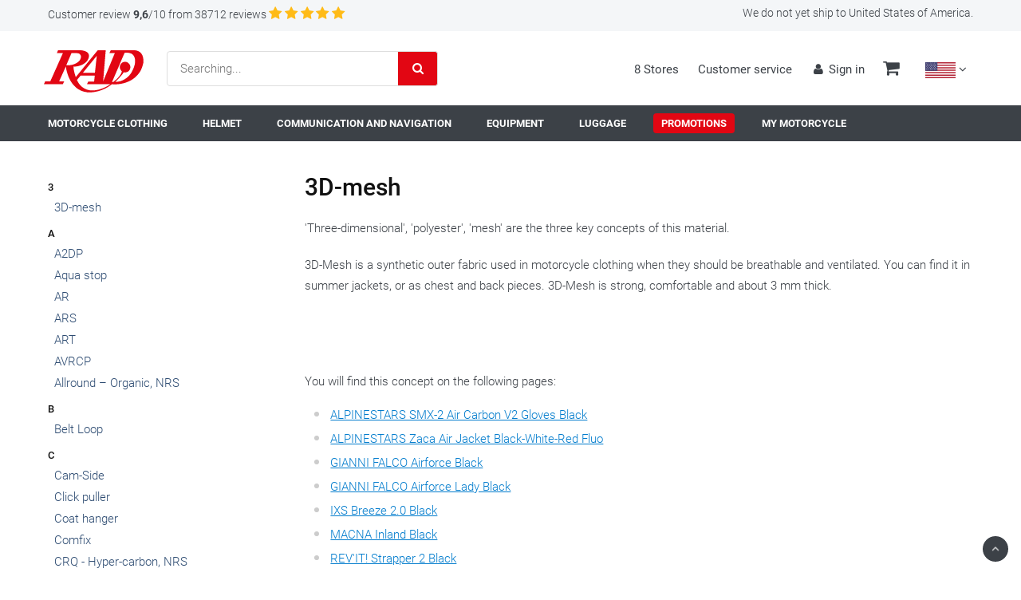

--- FILE ---
content_type: text/html; charset=utf-8
request_url: https://www.rad.eu/en/concepts/3d-mesh-1.html
body_size: 31264
content:
<!doctype html>
<html lang="en" class="radboot">
<head>
    <meta charset="utf-8">
    <meta http-equiv="X-UA-Compatible" content="IE=edge,chrome=1">
    <title>The concept &#x27;3D-mesh&#x27;</title>
    <meta name="description" content="The concept &#x27;3D-mesh&#x27;">
    <meta name="author" content="RAD">
    <meta name="google" content="notranslate">
    <meta name="google-site-verification" content="gNw5zHzXlr0eTs-E4xpepPEjbKlSoW_dm5nsyw42ZDc" />
    <meta name="google-site-verification" content="7WJSXIP_-aLBe8YM7vd475A179cpCvr28mmwg8wu-Go" />
    <meta property="og:title" content="The concept &#x27;3D-mesh&#x27;" />
    <meta property="og:description" content="The concept &#x27;3D-mesh&#x27;" />
    <meta property="og:type" content="website" />
    <meta property="og:url" content="https://www.rad.eu/en/concepts/3d-mesh-1.html" />
    <meta property="og:site_name" content="RAD.eu" />
    <meta property="og:updated_time" content="639049391653322788" />
    <meta property="og:image" itemprop="image" content="http://www.rad.eu/img/favicon/android-chrome-512x512.png" />
    <meta property="og:image:secure_url" itemprop="image" content="http://www.rad.eu/img/favicon/android-chrome-512x512.png" />
        <meta property="og:image:width" content="314" />
        <meta property="og:image:height" content="133" />



    <meta name="viewport" content="width=device-width, initial-scale=1.0, minimum-scale=1.0, maximum-scale=5.0, minimal-ui">
    <meta name="HandheldFriendly" content="true">
    <meta http-equiv="cleartype" content="on">

    <link rel="preload" href="https://fonts.gstatic.com/s/roboto/v20/KFOlCnqEu92Fr1MmWUlfBBc4.woff2" as="font" type="font/woff2" crossorigin />
    <link rel="preload" href="/fonts/icons/icons.woff2" as="font" type="font/woff2" crossorigin />


    <link rel="dns-prefetch" href="//imageflow.rad.eu" />
    <link rel="dns-prefetch" href="//fonts.gstatic.com" />
    <link rel="dns-prefetch" href="//www.google-analytics.com">
    <link rel="dns-prefetch" href="//www.googletagmanager.com">
    <link rel="dns-prefetch" href="//stats.g.doubleclick.net">
    <link rel="dns-prefetch" href="//bat.bing.com" />
    <link rel="dns-prefetch" href="//connect.facebook.net" />

    <link rel="stylesheet" href="/css/cssbundle.css?v=G8eQg7ui0h9leJ8IGRefZfVneYs" />
    <script src="/js/lazysizes.min.js?v=zDoZs0WFaWr1t-JMJM0KQqVCB_Q" async=""></script>

        <link rel="canonical" href="https://www.rad.eu/en/concepts/3d-mesh-1.html" />



    <link rel="apple-touch-icon" sizes="180x180" href="/img/favicon/apple-touch-icon.png?v=WGL9Y38m5x">
    <link rel="icon" type="image/png" sizes="32x32" href="/img/favicon/favicon-32x32.png?v=WGL9Y38m5x">
    <link rel="icon" type="image/png" sizes="16x16" href="/img/favicon/favicon-16x16.png?v=WGL9Y38m5x">
    <link rel="manifest" href="/img/favicon/site.webmanifest?v=WGL9Y38m5x">
    <link rel="mask-icon" href="/img/favicon/safari-pinned-tab.svg?v=WGL9Y38m5x" color="#ff0000">
    <link rel="shortcut icon" href="/img/favicon/favicon.ico?v=WGL9Y38m5x">
    <meta name="msapplication-TileColor" content="#ffffff">
    <meta name="msapplication-config" content="/img/favicon/browserconfig.xml?v=WGL9Y38m5x">
    <meta name="theme-color" content="#ffffff">

<script>
                        window.dataLayer = window.dataLayer || [];
                        dataLayer.push({"IsConfirmationPage":false,"IsRedirectAfterPaymentPage":false,"ProductId":"","IsProductPage":false,"IsCategoryPage":false,"ProductSegmentNL":"Generic","ProductSegmentFR":"Generic","ProductSegmentEN":"Generic","ProductIdsInCompare":"","Query":"","Language":"en","IsCartPage":false,"IsHomePage":false,"IsProductComparePage":false,"HasCartAsReferrer":false,"ProductBrandFullDescriptionNL":""});
                    </script><!-- Google Tag Manager -->
<script>(function(w,d,s,l,i){w[l]=w[l]||[];w[l].push({'gtm.start':
new Date().getTime(),event:'gtm.js'});var f=d.getElementsByTagName(s)[0],
j=d.createElement(s),dl=l!='dataLayer'?'&l='+l:'';j.async=true;j.src=
'https://www.googletagmanager.com/gtm.js?id='+i+dl+'&gtm_auth=YwMUITz759IaXFT_0MXvNQ&gtm_preview=env-2&gtm_cookies_win=x';f.parentNode.insertBefore(j,f);
})(window,document,'script','dataLayer','GTM-5R92ZJ8');</script>
<!-- End Google Tag Manager --><script
  async type='text/javascript'
  src='//static.klaviyo.com/onsite/js/klaviyo.js?company_id=UjjYCT'
></script>
<script>!function(){if(!window.klaviyo){window._klOnsite=window._klOnsite||[];try{window.klaviyo=new Proxy({},{get:function(n,i){return'push'===i?function(){var n;(n=window._klOnsite).push.apply(n,arguments)}:function(){for(var n=arguments.length,o=new Array(n),w=0;w<n;w++)o[w]=arguments[w];var t='function'==typeof o[o.length-1]?o.pop():void 0,e=new Promise((function(n){window._klOnsite.push([i].concat(o,[function(i){t&&t(i),n(i)}]))}));return e}}})}catch(n){window.klaviyo=window.klaviyo||[],window.klaviyo.push=function(){var n;(n=window._klOnsite).push.apply(n,arguments)}}}}();
</script>
</head>

<body data-page="home" class="">
    <!-- Google Tag Manager (noscript) -->
<noscript><iframe src="https://www.googletagmanager.com/ns.html?id=GTM-5R92ZJ8&gtm_auth=YwMUITz759IaXFT_0MXvNQ&gtm_preview=env-2&gtm_cookies_win=x"
height="0" width="0" style="display:none;visibility:hidden"></iframe></noscript>
<!-- End Google Tag Manager (noscript) -->
    
<header class="header" id="header">
    <div class="header_usp">
        <div class="center padh">
            <div class="left">
                <span>
                    <a href="https://www.kiyoh.com/reviews/1076323/rad_eu?lang=en&amp;filterRating=0&amp;filterLocale=en&amp;filterDateScoreOrder=DATE_DESC&amp;pageNumber=0" target="_blank" title="" rel="noopener"><em class="hide_mobile">Customer review</em> <strong>9,6</strong>/10 from 38712 reviews</a>


                            <i class="icon star kiyohStar"></i>
                            <i class="icon star kiyohStar"></i>
                            <i class="icon star kiyohStar"></i>
                            <i class="icon star kiyohStar"></i>
                            <i class="icon star kiyohStar"></i>
                </span>
            </div>
            <div class="right">
                    <span class="bp2_hide">We do not yet ship to United States of America. </span>



            </div>
        </div>
    </div>

    <div class="header_actions">
        <div class="center">

            <div class="left padh padv_half">
                <a class="logo" href="https://www.rad.eu/en"><img data-src="/img/rad.svg" class="lazyload" alt="RAD" height="133" width="314" /></a>
                <form class="form_search relative" method="get" action="https://www.rad.eu/en/browse/search">
    <div class="input_text_icon">
        <input type="text" name="searchPhrase" id="suggested_search" data-request_url="/en/browse/searchsuggestions" placeholder="Searching...">
        <button aria-label="Search"><i class="search icon"></i></button>
    </div>
    <div id="nav_search_suggestions" class="search_suggestions">
    </div>
</form>
            </div>

            <div class="right">
                <div class="group bp1_hide">
                    <a href="https://www.rad.eu/en/shop" class="be_lead" title="">8 Stores</a>
                </div>
                <div class="group bp1_hide">
                    <a href="https://www.rad.eu/en/customer-service" class="be_lead" title="">Customer service</a>
                </div>
                <div class="group">
                        <a href="https://www.rad.eu/en/account/login" class="be_lead login" title="" aria-label="Sign in"><i class="user icon"></i><em class="hide_mobile">Sign in</em></a>
                </div><div class="group">
                    <a href="https://www.rad.eu/en/shoppingcart" class="be_lead lead_cart" title="" aria-label="Cart">
                        <i class="large cart icon"></i>
                    </a>
                </div><div class="group select_language" title="">
<form action="/en/home/changecountry" class="changeCountryForm" method="post"><input id="inputTargetCountry" name="inputTargetCountry" type="hidden" value="" /><input name="__RequestVerificationToken" type="hidden" value="CfDJ8LKQdyL9Fg9GqqDS396Hy_LTtmtFbqnNVs-kRBeVwUxf3N8-g_iylb-oMFhENVrrcvhS-SzBwllyWabAPYnBrJs8AZal2czxN-cGZE9wMXfXll5u2cCEfmIb-SBloQEkdkPRpyk_nk4HaEAojM8xUOI" /></form>                    <script>
                        function ChangeCountry(event) {
                            var target = $(event.target);
                            var form = $("form.changeCountryForm");
                            var targetCountryId = target.data("targetcountry");
                            // event.preventDefault();

                            var input = $("input#inputTargetCountry");
                            input.val(targetCountryId);
                            form.submit();
                            return false;
                        };
                    </script>
                    <form class="changeUrl" method="post" action="https://www.rad.eu/en/home/changeurl">
                        <input type="hidden" id="inputTargetUrl" target="">
                    </form>
                    <div class="ui dropdown be_lead" title="">
                        <div class="currentcountry" data-countries="[{&quot;c&quot;:&quot;AF&quot;,&quot;d&quot;:&quot;Afghanistan&quot;},{&quot;c&quot;:&quot;AX&quot;,&quot;d&quot;:&quot;&#xC5;land Islands&quot;},{&quot;c&quot;:&quot;AL&quot;,&quot;d&quot;:&quot;Albania&quot;},{&quot;c&quot;:&quot;DZ&quot;,&quot;d&quot;:&quot;Algeria&quot;},{&quot;c&quot;:&quot;AS&quot;,&quot;d&quot;:&quot;American Samoa&quot;},{&quot;c&quot;:&quot;AD&quot;,&quot;d&quot;:&quot;Andorra&quot;},{&quot;c&quot;:&quot;AO&quot;,&quot;d&quot;:&quot;Angola&quot;},{&quot;c&quot;:&quot;AI&quot;,&quot;d&quot;:&quot;Anguilla&quot;},{&quot;c&quot;:&quot;AQ&quot;,&quot;d&quot;:&quot;Antarctica&quot;},{&quot;c&quot;:&quot;AG&quot;,&quot;d&quot;:&quot;Antigua and Barbuda&quot;},{&quot;c&quot;:&quot;AR&quot;,&quot;d&quot;:&quot;Argentina&quot;},{&quot;c&quot;:&quot;AM&quot;,&quot;d&quot;:&quot;Armenia&quot;},{&quot;c&quot;:&quot;AW&quot;,&quot;d&quot;:&quot;Aruba&quot;},{&quot;c&quot;:&quot;AU&quot;,&quot;d&quot;:&quot;Australia&quot;},{&quot;c&quot;:&quot;AT&quot;,&quot;d&quot;:&quot;Austria&quot;},{&quot;c&quot;:&quot;AZ&quot;,&quot;d&quot;:&quot;Azerbaijan&quot;},{&quot;c&quot;:&quot;BS&quot;,&quot;d&quot;:&quot;Bahamas&quot;},{&quot;c&quot;:&quot;BH&quot;,&quot;d&quot;:&quot;Bahrain&quot;},{&quot;c&quot;:&quot;BD&quot;,&quot;d&quot;:&quot;Bangladesh&quot;},{&quot;c&quot;:&quot;BB&quot;,&quot;d&quot;:&quot;Barbados&quot;},{&quot;c&quot;:&quot;BY&quot;,&quot;d&quot;:&quot;Belarus&quot;},{&quot;c&quot;:&quot;BE&quot;,&quot;d&quot;:&quot;Belgium&quot;},{&quot;c&quot;:&quot;BZ&quot;,&quot;d&quot;:&quot;Belize&quot;},{&quot;c&quot;:&quot;BJ&quot;,&quot;d&quot;:&quot;Benin&quot;},{&quot;c&quot;:&quot;BM&quot;,&quot;d&quot;:&quot;Bermuda&quot;},{&quot;c&quot;:&quot;BT&quot;,&quot;d&quot;:&quot;Bhutan&quot;},{&quot;c&quot;:&quot;BO&quot;,&quot;d&quot;:&quot;Bolivia, Plurinational State of&quot;},{&quot;c&quot;:&quot;BQ&quot;,&quot;d&quot;:&quot;Bonaire, Sint Eustatius and Saba&quot;},{&quot;c&quot;:&quot;BA&quot;,&quot;d&quot;:&quot;Bosnia and Herzegovina&quot;},{&quot;c&quot;:&quot;BW&quot;,&quot;d&quot;:&quot;Botswana&quot;},{&quot;c&quot;:&quot;BV&quot;,&quot;d&quot;:&quot;Bouvet Island&quot;},{&quot;c&quot;:&quot;BR&quot;,&quot;d&quot;:&quot;Brazil&quot;},{&quot;c&quot;:&quot;IO&quot;,&quot;d&quot;:&quot;British Indian Ocean Territory&quot;},{&quot;c&quot;:&quot;BN&quot;,&quot;d&quot;:&quot;Brunei Darussalam&quot;},{&quot;c&quot;:&quot;BG&quot;,&quot;d&quot;:&quot;Bulgaria&quot;},{&quot;c&quot;:&quot;BF&quot;,&quot;d&quot;:&quot;Burkina Faso&quot;},{&quot;c&quot;:&quot;BI&quot;,&quot;d&quot;:&quot;Burundi&quot;},{&quot;c&quot;:&quot;CV&quot;,&quot;d&quot;:&quot;Cabo Verde&quot;},{&quot;c&quot;:&quot;KH&quot;,&quot;d&quot;:&quot;Cambodia&quot;},{&quot;c&quot;:&quot;CM&quot;,&quot;d&quot;:&quot;Cameroon&quot;},{&quot;c&quot;:&quot;CA&quot;,&quot;d&quot;:&quot;Canada&quot;},{&quot;c&quot;:&quot;KY&quot;,&quot;d&quot;:&quot;Cayman Islands&quot;},{&quot;c&quot;:&quot;CF&quot;,&quot;d&quot;:&quot;Central African Republic&quot;},{&quot;c&quot;:&quot;TD&quot;,&quot;d&quot;:&quot;Chad&quot;},{&quot;c&quot;:&quot;CL&quot;,&quot;d&quot;:&quot;Chile&quot;},{&quot;c&quot;:&quot;CN&quot;,&quot;d&quot;:&quot;China&quot;},{&quot;c&quot;:&quot;CX&quot;,&quot;d&quot;:&quot;Christmas Island&quot;},{&quot;c&quot;:&quot;CC&quot;,&quot;d&quot;:&quot;Cocos (Keeling) Islands&quot;},{&quot;c&quot;:&quot;CO&quot;,&quot;d&quot;:&quot;Colombia&quot;},{&quot;c&quot;:&quot;KM&quot;,&quot;d&quot;:&quot;Comoros&quot;},{&quot;c&quot;:&quot;CG&quot;,&quot;d&quot;:&quot;Congo&quot;},{&quot;c&quot;:&quot;CD&quot;,&quot;d&quot;:&quot;Congo, the Democratic Republic of the&quot;},{&quot;c&quot;:&quot;CK&quot;,&quot;d&quot;:&quot;Cook Islands&quot;},{&quot;c&quot;:&quot;CR&quot;,&quot;d&quot;:&quot;Costa Rica&quot;},{&quot;c&quot;:&quot;CI&quot;,&quot;d&quot;:&quot;C&#xF4;te d&#x27;Ivoire&quot;},{&quot;c&quot;:&quot;HR&quot;,&quot;d&quot;:&quot;Croatia&quot;},{&quot;c&quot;:&quot;CU&quot;,&quot;d&quot;:&quot;Cuba&quot;},{&quot;c&quot;:&quot;CW&quot;,&quot;d&quot;:&quot;Cura&#xE7;ao&quot;},{&quot;c&quot;:&quot;CY&quot;,&quot;d&quot;:&quot;Cyprus&quot;},{&quot;c&quot;:&quot;CZ&quot;,&quot;d&quot;:&quot;Czechia&quot;},{&quot;c&quot;:&quot;DK&quot;,&quot;d&quot;:&quot;Denmark&quot;},{&quot;c&quot;:&quot;DJ&quot;,&quot;d&quot;:&quot;Djibouti&quot;},{&quot;c&quot;:&quot;DM&quot;,&quot;d&quot;:&quot;Dominica&quot;},{&quot;c&quot;:&quot;DO&quot;,&quot;d&quot;:&quot;Dominican Republic&quot;},{&quot;c&quot;:&quot;EC&quot;,&quot;d&quot;:&quot;Ecuador&quot;},{&quot;c&quot;:&quot;EG&quot;,&quot;d&quot;:&quot;Egypt&quot;},{&quot;c&quot;:&quot;SV&quot;,&quot;d&quot;:&quot;El Salvador&quot;},{&quot;c&quot;:&quot;GQ&quot;,&quot;d&quot;:&quot;Equatorial Guinea&quot;},{&quot;c&quot;:&quot;ER&quot;,&quot;d&quot;:&quot;Eritrea&quot;},{&quot;c&quot;:&quot;EE&quot;,&quot;d&quot;:&quot;Estonia&quot;},{&quot;c&quot;:&quot;SZ&quot;,&quot;d&quot;:&quot;Eswatini&quot;},{&quot;c&quot;:&quot;ET&quot;,&quot;d&quot;:&quot;Ethiopia&quot;},{&quot;c&quot;:&quot;FK&quot;,&quot;d&quot;:&quot;Falkland Islands (Malvinas)&quot;},{&quot;c&quot;:&quot;FO&quot;,&quot;d&quot;:&quot;Faroe Islands&quot;},{&quot;c&quot;:&quot;FJ&quot;,&quot;d&quot;:&quot;Fiji&quot;},{&quot;c&quot;:&quot;FI&quot;,&quot;d&quot;:&quot;Finland&quot;},{&quot;c&quot;:&quot;FR&quot;,&quot;d&quot;:&quot;France&quot;},{&quot;c&quot;:&quot;GF&quot;,&quot;d&quot;:&quot;French Guiana&quot;},{&quot;c&quot;:&quot;PF&quot;,&quot;d&quot;:&quot;French Polynesia&quot;},{&quot;c&quot;:&quot;TF&quot;,&quot;d&quot;:&quot;French Southern Territories&quot;},{&quot;c&quot;:&quot;GA&quot;,&quot;d&quot;:&quot;Gabon&quot;},{&quot;c&quot;:&quot;GM&quot;,&quot;d&quot;:&quot;Gambia&quot;},{&quot;c&quot;:&quot;GE&quot;,&quot;d&quot;:&quot;Georgia&quot;},{&quot;c&quot;:&quot;DE&quot;,&quot;d&quot;:&quot;Germany&quot;},{&quot;c&quot;:&quot;GH&quot;,&quot;d&quot;:&quot;Ghana&quot;},{&quot;c&quot;:&quot;GI&quot;,&quot;d&quot;:&quot;Gibraltar&quot;},{&quot;c&quot;:&quot;GR&quot;,&quot;d&quot;:&quot;Greece&quot;},{&quot;c&quot;:&quot;GL&quot;,&quot;d&quot;:&quot;Greenland&quot;},{&quot;c&quot;:&quot;GD&quot;,&quot;d&quot;:&quot;Grenada&quot;},{&quot;c&quot;:&quot;GP&quot;,&quot;d&quot;:&quot;Guadeloupe&quot;},{&quot;c&quot;:&quot;GU&quot;,&quot;d&quot;:&quot;Guam&quot;},{&quot;c&quot;:&quot;GT&quot;,&quot;d&quot;:&quot;Guatemala&quot;},{&quot;c&quot;:&quot;GG&quot;,&quot;d&quot;:&quot;Guernsey&quot;},{&quot;c&quot;:&quot;GN&quot;,&quot;d&quot;:&quot;Guinea&quot;},{&quot;c&quot;:&quot;GW&quot;,&quot;d&quot;:&quot;Guinea-Bissau&quot;},{&quot;c&quot;:&quot;GY&quot;,&quot;d&quot;:&quot;Guyana&quot;},{&quot;c&quot;:&quot;HT&quot;,&quot;d&quot;:&quot;Haiti&quot;},{&quot;c&quot;:&quot;HM&quot;,&quot;d&quot;:&quot;Heard Island and McDonald Islands&quot;},{&quot;c&quot;:&quot;VA&quot;,&quot;d&quot;:&quot;Holy See&quot;},{&quot;c&quot;:&quot;HN&quot;,&quot;d&quot;:&quot;Honduras&quot;},{&quot;c&quot;:&quot;HK&quot;,&quot;d&quot;:&quot;Hong Kong&quot;},{&quot;c&quot;:&quot;HU&quot;,&quot;d&quot;:&quot;Hungary&quot;},{&quot;c&quot;:&quot;IS&quot;,&quot;d&quot;:&quot;Iceland&quot;},{&quot;c&quot;:&quot;IN&quot;,&quot;d&quot;:&quot;India&quot;},{&quot;c&quot;:&quot;ID&quot;,&quot;d&quot;:&quot;Indonesia&quot;},{&quot;c&quot;:&quot;IR&quot;,&quot;d&quot;:&quot;Iran, Islamic Republic of&quot;},{&quot;c&quot;:&quot;IQ&quot;,&quot;d&quot;:&quot;Iraq&quot;},{&quot;c&quot;:&quot;IE&quot;,&quot;d&quot;:&quot;Ireland&quot;},{&quot;c&quot;:&quot;IM&quot;,&quot;d&quot;:&quot;Isle of Man&quot;},{&quot;c&quot;:&quot;IL&quot;,&quot;d&quot;:&quot;Israel&quot;},{&quot;c&quot;:&quot;IT&quot;,&quot;d&quot;:&quot;Italy&quot;},{&quot;c&quot;:&quot;JM&quot;,&quot;d&quot;:&quot;Jamaica&quot;},{&quot;c&quot;:&quot;JP&quot;,&quot;d&quot;:&quot;Japan&quot;},{&quot;c&quot;:&quot;JE&quot;,&quot;d&quot;:&quot;Jersey&quot;},{&quot;c&quot;:&quot;JO&quot;,&quot;d&quot;:&quot;Jordan&quot;},{&quot;c&quot;:&quot;KZ&quot;,&quot;d&quot;:&quot;Kazakhstan&quot;},{&quot;c&quot;:&quot;KE&quot;,&quot;d&quot;:&quot;Kenya&quot;},{&quot;c&quot;:&quot;KI&quot;,&quot;d&quot;:&quot;Kiribati&quot;},{&quot;c&quot;:&quot;KP&quot;,&quot;d&quot;:&quot;Korea, Democratic People&#x27;s Republic of&quot;},{&quot;c&quot;:&quot;KR&quot;,&quot;d&quot;:&quot;Korea, Republic of&quot;},{&quot;c&quot;:&quot;KW&quot;,&quot;d&quot;:&quot;Kuwait&quot;},{&quot;c&quot;:&quot;KG&quot;,&quot;d&quot;:&quot;Kyrgyzstan&quot;},{&quot;c&quot;:&quot;LA&quot;,&quot;d&quot;:&quot;Lao People&#x27;s Democratic Republic&quot;},{&quot;c&quot;:&quot;LV&quot;,&quot;d&quot;:&quot;Latvia&quot;},{&quot;c&quot;:&quot;LB&quot;,&quot;d&quot;:&quot;Lebanon&quot;},{&quot;c&quot;:&quot;LS&quot;,&quot;d&quot;:&quot;Lesotho&quot;},{&quot;c&quot;:&quot;LR&quot;,&quot;d&quot;:&quot;Liberia&quot;},{&quot;c&quot;:&quot;LY&quot;,&quot;d&quot;:&quot;Libya&quot;},{&quot;c&quot;:&quot;LI&quot;,&quot;d&quot;:&quot;Liechtenstein&quot;},{&quot;c&quot;:&quot;LT&quot;,&quot;d&quot;:&quot;Lithuania&quot;},{&quot;c&quot;:&quot;LU&quot;,&quot;d&quot;:&quot;Luxembourg&quot;},{&quot;c&quot;:&quot;MO&quot;,&quot;d&quot;:&quot;Macao&quot;},{&quot;c&quot;:&quot;MG&quot;,&quot;d&quot;:&quot;Madagascar&quot;},{&quot;c&quot;:&quot;MW&quot;,&quot;d&quot;:&quot;Malawi&quot;},{&quot;c&quot;:&quot;MY&quot;,&quot;d&quot;:&quot;Malaysia&quot;},{&quot;c&quot;:&quot;MV&quot;,&quot;d&quot;:&quot;Maldives&quot;},{&quot;c&quot;:&quot;ML&quot;,&quot;d&quot;:&quot;Mali&quot;},{&quot;c&quot;:&quot;MT&quot;,&quot;d&quot;:&quot;Malta&quot;},{&quot;c&quot;:&quot;MH&quot;,&quot;d&quot;:&quot;Marshall Islands&quot;},{&quot;c&quot;:&quot;MQ&quot;,&quot;d&quot;:&quot;Martinique&quot;},{&quot;c&quot;:&quot;MR&quot;,&quot;d&quot;:&quot;Mauritania&quot;},{&quot;c&quot;:&quot;MU&quot;,&quot;d&quot;:&quot;Mauritius&quot;},{&quot;c&quot;:&quot;YT&quot;,&quot;d&quot;:&quot;Mayotte&quot;},{&quot;c&quot;:&quot;MX&quot;,&quot;d&quot;:&quot;Mexico&quot;},{&quot;c&quot;:&quot;FM&quot;,&quot;d&quot;:&quot;Micronesia, Federated States of&quot;},{&quot;c&quot;:&quot;MD&quot;,&quot;d&quot;:&quot;Moldova, Republic of&quot;},{&quot;c&quot;:&quot;MC&quot;,&quot;d&quot;:&quot;Monaco&quot;},{&quot;c&quot;:&quot;MN&quot;,&quot;d&quot;:&quot;Mongolia&quot;},{&quot;c&quot;:&quot;ME&quot;,&quot;d&quot;:&quot;Montenegro&quot;},{&quot;c&quot;:&quot;MS&quot;,&quot;d&quot;:&quot;Montserrat&quot;},{&quot;c&quot;:&quot;MA&quot;,&quot;d&quot;:&quot;Morocco&quot;},{&quot;c&quot;:&quot;MZ&quot;,&quot;d&quot;:&quot;Mozambique&quot;},{&quot;c&quot;:&quot;MM&quot;,&quot;d&quot;:&quot;Myanmar&quot;},{&quot;c&quot;:&quot;NA&quot;,&quot;d&quot;:&quot;Namibia&quot;},{&quot;c&quot;:&quot;NR&quot;,&quot;d&quot;:&quot;Nauru&quot;},{&quot;c&quot;:&quot;NP&quot;,&quot;d&quot;:&quot;Nepal&quot;},{&quot;c&quot;:&quot;NL&quot;,&quot;d&quot;:&quot;Netherlands&quot;},{&quot;c&quot;:&quot;NC&quot;,&quot;d&quot;:&quot;New Caledonia&quot;},{&quot;c&quot;:&quot;NZ&quot;,&quot;d&quot;:&quot;New Zealand&quot;},{&quot;c&quot;:&quot;NI&quot;,&quot;d&quot;:&quot;Nicaragua&quot;},{&quot;c&quot;:&quot;NE&quot;,&quot;d&quot;:&quot;Niger&quot;},{&quot;c&quot;:&quot;NG&quot;,&quot;d&quot;:&quot;Nigeria&quot;},{&quot;c&quot;:&quot;NU&quot;,&quot;d&quot;:&quot;Niue&quot;},{&quot;c&quot;:&quot;NF&quot;,&quot;d&quot;:&quot;Norfolk Island&quot;},{&quot;c&quot;:&quot;MK&quot;,&quot;d&quot;:&quot;North Macedonia&quot;},{&quot;c&quot;:&quot;MP&quot;,&quot;d&quot;:&quot;Northern Mariana Islands&quot;},{&quot;c&quot;:&quot;NO&quot;,&quot;d&quot;:&quot;Norway&quot;},{&quot;c&quot;:&quot;OM&quot;,&quot;d&quot;:&quot;Oman&quot;},{&quot;c&quot;:&quot;PK&quot;,&quot;d&quot;:&quot;Pakistan&quot;},{&quot;c&quot;:&quot;PW&quot;,&quot;d&quot;:&quot;Palau&quot;},{&quot;c&quot;:&quot;PS&quot;,&quot;d&quot;:&quot;Palestine, State of&quot;},{&quot;c&quot;:&quot;PA&quot;,&quot;d&quot;:&quot;Panama&quot;},{&quot;c&quot;:&quot;PG&quot;,&quot;d&quot;:&quot;Papua New Guinea&quot;},{&quot;c&quot;:&quot;PY&quot;,&quot;d&quot;:&quot;Paraguay&quot;},{&quot;c&quot;:&quot;PE&quot;,&quot;d&quot;:&quot;Peru&quot;},{&quot;c&quot;:&quot;PH&quot;,&quot;d&quot;:&quot;Philippines&quot;},{&quot;c&quot;:&quot;PN&quot;,&quot;d&quot;:&quot;Pitcairn&quot;},{&quot;c&quot;:&quot;PL&quot;,&quot;d&quot;:&quot;Poland&quot;},{&quot;c&quot;:&quot;PT&quot;,&quot;d&quot;:&quot;Portugal&quot;},{&quot;c&quot;:&quot;PR&quot;,&quot;d&quot;:&quot;Puerto Rico&quot;},{&quot;c&quot;:&quot;QA&quot;,&quot;d&quot;:&quot;Qatar&quot;},{&quot;c&quot;:&quot;RE&quot;,&quot;d&quot;:&quot;R&#xE9;union&quot;},{&quot;c&quot;:&quot;RO&quot;,&quot;d&quot;:&quot;Romania&quot;},{&quot;c&quot;:&quot;RU&quot;,&quot;d&quot;:&quot;Russian Federation&quot;},{&quot;c&quot;:&quot;RW&quot;,&quot;d&quot;:&quot;Rwanda&quot;},{&quot;c&quot;:&quot;BL&quot;,&quot;d&quot;:&quot;Saint Barth&#xE9;lemy&quot;},{&quot;c&quot;:&quot;SH&quot;,&quot;d&quot;:&quot;Saint Helena, Ascension and Tristan da Cunha&quot;},{&quot;c&quot;:&quot;KN&quot;,&quot;d&quot;:&quot;Saint Kitts and Nevis&quot;},{&quot;c&quot;:&quot;LC&quot;,&quot;d&quot;:&quot;Saint Lucia&quot;},{&quot;c&quot;:&quot;MF&quot;,&quot;d&quot;:&quot;Saint Martin (French part)&quot;},{&quot;c&quot;:&quot;PM&quot;,&quot;d&quot;:&quot;Saint Pierre and Miquelon&quot;},{&quot;c&quot;:&quot;VC&quot;,&quot;d&quot;:&quot;Saint Vincent and the Grenadines&quot;},{&quot;c&quot;:&quot;WS&quot;,&quot;d&quot;:&quot;Samoa&quot;},{&quot;c&quot;:&quot;SM&quot;,&quot;d&quot;:&quot;San Marino&quot;},{&quot;c&quot;:&quot;ST&quot;,&quot;d&quot;:&quot;Sao Tome and Principe&quot;},{&quot;c&quot;:&quot;SA&quot;,&quot;d&quot;:&quot;Saudi Arabia&quot;},{&quot;c&quot;:&quot;SN&quot;,&quot;d&quot;:&quot;Senegal&quot;},{&quot;c&quot;:&quot;RS&quot;,&quot;d&quot;:&quot;Serbia&quot;},{&quot;c&quot;:&quot;SC&quot;,&quot;d&quot;:&quot;Seychelles&quot;},{&quot;c&quot;:&quot;SL&quot;,&quot;d&quot;:&quot;Sierra Leone&quot;},{&quot;c&quot;:&quot;SG&quot;,&quot;d&quot;:&quot;Singapore&quot;},{&quot;c&quot;:&quot;SX&quot;,&quot;d&quot;:&quot;Sint Maarten (Dutch part)&quot;},{&quot;c&quot;:&quot;SK&quot;,&quot;d&quot;:&quot;Slovakia&quot;},{&quot;c&quot;:&quot;SI&quot;,&quot;d&quot;:&quot;Slovenia&quot;},{&quot;c&quot;:&quot;SB&quot;,&quot;d&quot;:&quot;Solomon Islands&quot;},{&quot;c&quot;:&quot;SO&quot;,&quot;d&quot;:&quot;Somalia&quot;},{&quot;c&quot;:&quot;ZA&quot;,&quot;d&quot;:&quot;South Africa&quot;},{&quot;c&quot;:&quot;GS&quot;,&quot;d&quot;:&quot;South Georgia and the South Sandwich Islands&quot;},{&quot;c&quot;:&quot;SS&quot;,&quot;d&quot;:&quot;South Sudan&quot;},{&quot;c&quot;:&quot;ES&quot;,&quot;d&quot;:&quot;Spain&quot;},{&quot;c&quot;:&quot;LK&quot;,&quot;d&quot;:&quot;Sri Lanka&quot;},{&quot;c&quot;:&quot;SD&quot;,&quot;d&quot;:&quot;Sudan&quot;},{&quot;c&quot;:&quot;SR&quot;,&quot;d&quot;:&quot;Suriname&quot;},{&quot;c&quot;:&quot;SJ&quot;,&quot;d&quot;:&quot;Svalbard and Jan Mayen&quot;},{&quot;c&quot;:&quot;SE&quot;,&quot;d&quot;:&quot;Sweden&quot;},{&quot;c&quot;:&quot;CH&quot;,&quot;d&quot;:&quot;Switzerland&quot;},{&quot;c&quot;:&quot;SY&quot;,&quot;d&quot;:&quot;Syrian Arab Republic&quot;},{&quot;c&quot;:&quot;TW&quot;,&quot;d&quot;:&quot;Taiwan, Province of China&quot;},{&quot;c&quot;:&quot;TJ&quot;,&quot;d&quot;:&quot;Tajikistan&quot;},{&quot;c&quot;:&quot;TZ&quot;,&quot;d&quot;:&quot;Tanzania, United Republic of&quot;},{&quot;c&quot;:&quot;TH&quot;,&quot;d&quot;:&quot;Thailand&quot;},{&quot;c&quot;:&quot;TL&quot;,&quot;d&quot;:&quot;Timor-Leste&quot;},{&quot;c&quot;:&quot;TG&quot;,&quot;d&quot;:&quot;Togo&quot;},{&quot;c&quot;:&quot;TK&quot;,&quot;d&quot;:&quot;Tokelau&quot;},{&quot;c&quot;:&quot;TO&quot;,&quot;d&quot;:&quot;Tonga&quot;},{&quot;c&quot;:&quot;TT&quot;,&quot;d&quot;:&quot;Trinidad and Tobago&quot;},{&quot;c&quot;:&quot;TN&quot;,&quot;d&quot;:&quot;Tunisia&quot;},{&quot;c&quot;:&quot;TR&quot;,&quot;d&quot;:&quot;Turkey&quot;},{&quot;c&quot;:&quot;TM&quot;,&quot;d&quot;:&quot;Turkmenistan&quot;},{&quot;c&quot;:&quot;TC&quot;,&quot;d&quot;:&quot;Turks and Caicos Islands&quot;},{&quot;c&quot;:&quot;TV&quot;,&quot;d&quot;:&quot;Tuvalu&quot;},{&quot;c&quot;:&quot;UG&quot;,&quot;d&quot;:&quot;Uganda&quot;},{&quot;c&quot;:&quot;UA&quot;,&quot;d&quot;:&quot;Ukraine&quot;},{&quot;c&quot;:&quot;AE&quot;,&quot;d&quot;:&quot;United Arab Emirates&quot;},{&quot;c&quot;:&quot;GB&quot;,&quot;d&quot;:&quot;United Kingdom of Great Britain and Northern Ireland&quot;},{&quot;c&quot;:&quot;UM&quot;,&quot;d&quot;:&quot;United States Minor Outlying Islands&quot;},{&quot;c&quot;:&quot;US&quot;,&quot;d&quot;:&quot;United States of America&quot;},{&quot;c&quot;:&quot;UY&quot;,&quot;d&quot;:&quot;Uruguay&quot;},{&quot;c&quot;:&quot;UZ&quot;,&quot;d&quot;:&quot;Uzbekistan&quot;},{&quot;c&quot;:&quot;VU&quot;,&quot;d&quot;:&quot;Vanuatu&quot;},{&quot;c&quot;:&quot;VE&quot;,&quot;d&quot;:&quot;Venezuela, Bolivarian Republic of&quot;},{&quot;c&quot;:&quot;VN&quot;,&quot;d&quot;:&quot;Viet Nam&quot;},{&quot;c&quot;:&quot;VG&quot;,&quot;d&quot;:&quot;Virgin Islands, British&quot;},{&quot;c&quot;:&quot;VI&quot;,&quot;d&quot;:&quot;Virgin Islands, U.S.&quot;},{&quot;c&quot;:&quot;WF&quot;,&quot;d&quot;:&quot;Wallis and Futuna&quot;},{&quot;c&quot;:&quot;EH&quot;,&quot;d&quot;:&quot;Western Sahara&quot;},{&quot;c&quot;:&quot;YE&quot;,&quot;d&quot;:&quot;Yemen&quot;},{&quot;c&quot;:&quot;ZM&quot;,&quot;d&quot;:&quot;Zambia&quot;},{&quot;c&quot;:&quot;ZW&quot;,&quot;d&quot;:&quot;Zimbabwe&quot;}]" onclick="ShowCountries()"><img src=/img/countryflags/US.png alt="Select country and language" height="1" width="2" /><i class="angle down icon"></i></div>
                        <div id="countryLangMenu" class="menu">
                            <table class="item">
                                <tr>
                                    <th colspan="2">Your location</th>
                                    <th colspan="2">Language</th>
                                </tr>
                                    <tr>
                                        <td class="allCountriesWithDelivery">
                                            <span class="flagImageHeaderMenu bg-be" role="button" data-targetcountry="BE" onclick="ChangeCountry(event)"></span>
                                        </td>
                                        <td class="allCountriesWithDelivery">
                                            <span role="button" data-targetcountry="BE" onclick="ChangeCountry(event)">
                                                Belgium
                                            </span>
                                        </td>
                                                <td class="hide_mobile"><a href="https://www.rad.eu/nl/begrippen/3d-mesh-1.html">Nederlands</a></td>
                                                <td class="show_mobile"><a href="https://www.rad.eu/nl/begrippen/3d-mesh-1.html">NL</a></td>
                                                <td><a href="https://www.rad.eu/nl/begrippen/3d-mesh-1.html"><span class="flagImageHeaderMenu bg-nl"></span></a></td>
                                    </tr>
                                    <tr>
                                        <td class="allCountriesWithDelivery">
                                            <span class="flagImageHeaderMenu bg-de" role="button" data-targetcountry="DE" onclick="ChangeCountry(event)"></span>
                                        </td>
                                        <td class="allCountriesWithDelivery">
                                            <span role="button" data-targetcountry="DE" onclick="ChangeCountry(event)">
                                                Germany
                                            </span>
                                        </td>
                                                <td class="hide_mobile"><a href="https://www.rad.eu/fr/concepts/3d-mesh-1.html">Français</a></td>
                                                <td class="show_mobile"><a href="https://www.rad.eu/fr/concepts/3d-mesh-1.html">FR</a></td>
                                                <td><a href="https://www.rad.eu/fr/concepts/3d-mesh-1.html"><span class="flagImageHeaderMenu bg-fr"></span></a></td>
                                    </tr>
                                    <tr>
                                        <td class="allCountriesWithDelivery">
                                            <span class="flagImageHeaderMenu bg-ee" role="button" data-targetcountry="EE" onclick="ChangeCountry(event)"></span>
                                        </td>
                                        <td class="allCountriesWithDelivery">
                                            <span role="button" data-targetcountry="EE" onclick="ChangeCountry(event)">
                                                Estonia
                                            </span>
                                        </td>
                                                <td class="hide_mobile"><a href="https://www.rad.eu/en/concepts/3d-mesh-1.html">English</a></td>
                                                <td class="show_mobile"><a href="https://www.rad.eu/en/concepts/3d-mesh-1.html">EN</a></td>
                                                <td><a href="https://www.rad.eu/en/concepts/3d-mesh-1.html"><span class="flagImageHeaderMenu bg-gb"></span></a></td>
                                    </tr>
                                    <tr>
                                        <td class="allCountriesWithDelivery">
                                            <span class="flagImageHeaderMenu bg-fi" role="button" data-targetcountry="FI" onclick="ChangeCountry(event)"></span>
                                        </td>
                                        <td class="allCountriesWithDelivery">
                                            <span role="button" data-targetcountry="FI" onclick="ChangeCountry(event)">
                                                Finland
                                            </span>
                                        </td>
                                                <td></td>
                                                <td></td>
                                    </tr>
                                    <tr>
                                        <td class="allCountriesWithDelivery">
                                            <span class="flagImageHeaderMenu bg-fr" role="button" data-targetcountry="FR" onclick="ChangeCountry(event)"></span>
                                        </td>
                                        <td class="allCountriesWithDelivery">
                                            <span role="button" data-targetcountry="FR" onclick="ChangeCountry(event)">
                                                France
                                            </span>
                                        </td>
                                                <td></td>
                                                <td></td>
                                    </tr>
                                    <tr>
                                        <td class="allCountriesWithDelivery">
                                            <span class="flagImageHeaderMenu bg-ie" role="button" data-targetcountry="IE" onclick="ChangeCountry(event)"></span>
                                        </td>
                                        <td class="allCountriesWithDelivery">
                                            <span role="button" data-targetcountry="IE" onclick="ChangeCountry(event)">
                                                Ireland
                                            </span>
                                        </td>
                                                <td></td>
                                                <td></td>
                                    </tr>
                                    <tr>
                                        <td class="allCountriesWithDelivery">
                                            <span class="flagImageHeaderMenu bg-it" role="button" data-targetcountry="IT" onclick="ChangeCountry(event)"></span>
                                        </td>
                                        <td class="allCountriesWithDelivery">
                                            <span role="button" data-targetcountry="IT" onclick="ChangeCountry(event)">
                                                Italy
                                            </span>
                                        </td>
                                                <td></td>
                                                <td></td>
                                    </tr>
                                    <tr>
                                        <td class="allCountriesWithDelivery">
                                            <span class="flagImageHeaderMenu bg-hr" role="button" data-targetcountry="HR" onclick="ChangeCountry(event)"></span>
                                        </td>
                                        <td class="allCountriesWithDelivery">
                                            <span role="button" data-targetcountry="HR" onclick="ChangeCountry(event)">
                                                Croatia
                                            </span>
                                        </td>
                                                <td></td>
                                                <td></td>
                                    </tr>
                                    <tr>
                                        <td class="allCountriesWithDelivery">
                                            <span class="flagImageHeaderMenu bg-lv" role="button" data-targetcountry="LV" onclick="ChangeCountry(event)"></span>
                                        </td>
                                        <td class="allCountriesWithDelivery">
                                            <span role="button" data-targetcountry="LV" onclick="ChangeCountry(event)">
                                                Latvia
                                            </span>
                                        </td>
                                                <td></td>
                                                <td></td>
                                    </tr>
                                    <tr>
                                        <td class="allCountriesWithDelivery">
                                            <span class="flagImageHeaderMenu bg-lt" role="button" data-targetcountry="LT" onclick="ChangeCountry(event)"></span>
                                        </td>
                                        <td class="allCountriesWithDelivery">
                                            <span role="button" data-targetcountry="LT" onclick="ChangeCountry(event)">
                                                Lithuania
                                            </span>
                                        </td>
                                                <td></td>
                                                <td></td>
                                    </tr>
                                    <tr>
                                        <td class="allCountriesWithDelivery">
                                            <span class="flagImageHeaderMenu bg-lu" role="button" data-targetcountry="LU" onclick="ChangeCountry(event)"></span>
                                        </td>
                                        <td class="allCountriesWithDelivery">
                                            <span role="button" data-targetcountry="LU" onclick="ChangeCountry(event)">
                                                Luxembourg
                                            </span>
                                        </td>
                                                <td></td>
                                                <td></td>
                                    </tr>
                                    <tr>
                                        <td class="allCountriesWithDelivery">
                                            <span class="flagImageHeaderMenu bg-nl" role="button" data-targetcountry="NL" onclick="ChangeCountry(event)"></span>
                                        </td>
                                        <td class="allCountriesWithDelivery">
                                            <span role="button" data-targetcountry="NL" onclick="ChangeCountry(event)">
                                                Netherlands
                                            </span>
                                        </td>
                                                <td></td>
                                                <td></td>
                                    </tr>
                                    <tr>
                                        <td class="allCountriesWithDelivery">
                                            <span class="flagImageHeaderMenu bg-at" role="button" data-targetcountry="AT" onclick="ChangeCountry(event)"></span>
                                        </td>
                                        <td class="allCountriesWithDelivery">
                                            <span role="button" data-targetcountry="AT" onclick="ChangeCountry(event)">
                                                Austria
                                            </span>
                                        </td>
                                                <td></td>
                                                <td></td>
                                    </tr>
                                    <tr>
                                        <td class="allCountriesWithDelivery">
                                            <span class="flagImageHeaderMenu bg-pt" role="button" data-targetcountry="PT" onclick="ChangeCountry(event)"></span>
                                        </td>
                                        <td class="allCountriesWithDelivery">
                                            <span role="button" data-targetcountry="PT" onclick="ChangeCountry(event)">
                                                Portugal
                                            </span>
                                        </td>
                                                <td></td>
                                                <td></td>
                                    </tr>
                                    <tr>
                                        <td class="allCountriesWithDelivery">
                                            <span class="flagImageHeaderMenu bg-si" role="button" data-targetcountry="SI" onclick="ChangeCountry(event)"></span>
                                        </td>
                                        <td class="allCountriesWithDelivery">
                                            <span role="button" data-targetcountry="SI" onclick="ChangeCountry(event)">
                                                Slovenia
                                            </span>
                                        </td>
                                                <td></td>
                                                <td></td>
                                    </tr>
                                    <tr>
                                        <td class="allCountriesWithDelivery">
                                            <span class="flagImageHeaderMenu bg-sk" role="button" data-targetcountry="SK" onclick="ChangeCountry(event)"></span>
                                        </td>
                                        <td class="allCountriesWithDelivery">
                                            <span role="button" data-targetcountry="SK" onclick="ChangeCountry(event)">
                                                Slovakia
                                            </span>
                                        </td>
                                                <td></td>
                                                <td></td>
                                    </tr>
                                    <tr>
                                        <td class="allCountriesWithDelivery">
                                            <span class="flagImageHeaderMenu bg-es" role="button" data-targetcountry="ES" onclick="ChangeCountry(event)"></span>
                                        </td>
                                        <td class="allCountriesWithDelivery">
                                            <span role="button" data-targetcountry="ES" onclick="ChangeCountry(event)">
                                                Spain
                                            </span>
                                        </td>
                                                <td></td>
                                                <td></td>
                                    </tr>

                                <tr>
                                    <td id="AllCountriesCustomSelect" colspan="2">
                                        <div class="custom-select" id="allCountriesSelect" size="14">
                                            <div class="custom-select__trigger">
                                                <p class="text-custom-option">All countries</p>
                                                <div class="customDropdownListArrow"></div>
                                            </div>
                                            <div class="custom-options">
                                            </div>
                                        </div>
                                    </td>
                                    <td></td>
                                    <td></td>
                                </tr>

                            </table>
                        </div>
                    </div>
                </div>
                <a class="right mobile_menu_toggle"><i class="sidebar icon"></i> <span>MENU</span></a>
            </div>
        </div>
    </div>
    <div class="header_nav">
        <div class="center">
            <nav class="nav" id="topnav">
                
    <div class="group collapse">
        <a class="be_lead padh_half" href="https://www.rad.eu/en/x1/motorcycle-clothing/f/1">
            <span>Motorcycle clothing</span>
            <i class="caret down icon"></i>
        </a>
        <div class="content pad_half cols_4">
                <div class="cols_4 col_threefourth">
<div class="col pad_half">
<div class="set">
                                     <a class="title" href="https://www.rad.eu/en/x1/motorcycle-jacket/f/1014" title="">Motorcycle jacket </a>
                                         <a class="subtitle" href="https://www.rad.eu/en/x1/motorcycle-jacket-textile/f/1014&#x2B;2068935" title="">Textile</a>
                                         <a class="subtitle" href="https://www.rad.eu/en/x1/motorcycle-jacket-leather/f/1014&#x2B;2049338" title="">Leather</a>
                                         <a class="subtitle" href="https://www.rad.eu/en/x1/motorcycle-jacket-goretex/f/1014&#x2B;2051203" title="">Gore-Tex</a>
                                         <a class="subtitle" href="https://www.rad.eu/en/x1/motorcycle-jacket-summer/f/1014&#x2B;2049337" title="">Ventilated</a>
                                         <a class="subtitle" href="https://www.rad.eu/en/x1/motorcycle-hoodie/f/1014&#x2B;2049339" title="">Motorcycle hoodie</a>
                                         <a class="subtitle" href="https://www.rad.eu/en/x1/motorcycle-shirt/f/1014&#x2B;2069525" title="">Motorcycle shirt</a>
                                         <span class="subtitle OpenDataUrlInCurrentTabOnClick" data-url="https://www.rad.eu/en/x1/motorcyclist-vest/f/1014&#x2B;2050277">Vest</span>
                             </div><div class="set">
                                     <a class="title" href="https://www.rad.eu/en/x1/motorcycle-jeans-and-leggings/f/1216" title="">Motorcycle jeans and leggings </a>
                             </div><div class="set">
                                     <a class="title" href="https://www.rad.eu/en/x1/motorcycle-pants/f/1015" title="">Motorcycle pants </a>
                                         <a class="subtitle" href="https://www.rad.eu/en/x1/motorcycle-pants-textile/f/1015&#x2B;2069743" title="">Textile</a>
                                         <a class="subtitle" href="https://www.rad.eu/en/x1/motorcycle-pants-leather/f/1015&#x2B;2069751" title="">Leather</a>
                                         <a class="subtitle" href="https://www.rad.eu/en/x1/motorcycle-pants-goretex/f/1015&#x2B;2069752" title="">Gore-Tex</a>
                                         <a class="subtitle" href="https://www.rad.eu/en/x1/motorcycle-pants-summer/f/1015&#x2B;2069745" title="">Ventilated</a>
                                         <span class="subtitle OpenDataUrlInCurrentTabOnClick" data-url="https://www.rad.eu/en/x1/overpants-motorcycle/f/1015&#x2B;2069753">Overpants</span>
                             </div><div class="set">
                                     <a class="title" href="https://www.rad.eu/en/x1/motorcycle-suit/f/1016" title="">Motorcycle suit </a>
                             </div>
                        </div><div class="col pad_half">
<div class="set">
                                     <a class="title" href="https://www.rad.eu/en/x1/motorcycle-gloves/f/1019" title="">Motorcycle gloves </a>
                                         <a class="subtitle" href="https://www.rad.eu/en/x1/motorcycle-gloves-summer/f/1019&#x2B;2070112" title="">Summer</a>
                                         <a class="subtitle" href="https://www.rad.eu/en/x1/motorcycle-gloves-mid-season/f/1019&#x2B;2070113" title="">Mid-season</a>
                                         <a class="subtitle" href="https://www.rad.eu/en/x1/motorcycle-gloves-winter/f/1019&#x2B;2070114" title="">Winter</a>
                                         <a class="subtitle" href="https://www.rad.eu/en/x1/goretex-motorcycle-gloves/f/1019&#x2B;2070115" title="">Gore-Tex</a>
                                         <a class="subtitle" href="https://www.rad.eu/en/x1/racing-motorcycle-gloves/f/1019&#x2B;2070116" title="">Race</a>
                                         <a class="subtitle" href="https://www.rad.eu/en/x1/heated-motorcycle-gloves/f/1019&#x2B;2070117" title="">Heated</a>
                                         <span class="subtitle OpenDataUrlInCurrentTabOnClick" data-url="https://www.rad.eu/en/x1/motorcycle-undergloves/f/10098">Undergloves</span>
                             </div><div class="set">
                                     <a class="title" href="https://www.rad.eu/en/x1/motorcycle-boots-and-shoes/f/1018" title="">Motorcycle boots and shoes </a>
                                         <a class="subtitle" href="https://www.rad.eu/en/x1/motorcycle-boots/f/1018&#x2B;2070041" title="">Motorcycle boots</a>
                                         <a class="subtitle" href="https://www.rad.eu/en/x1/motorcycle-shoes-sneakers/f/1018&#x2B;2070042" title="">Motorcycle shoes and sneakers</a>
                             </div>
                        </div><div class="col pad_half">
<div class="set">
                                     <a class="title" href="https://www.rad.eu/en/x1/rainwear-for-motorcycles/f/1017" title="">Rainwear </a>
                             </div><div class="set">
                                     <a class="title" href="https://www.rad.eu/en/x1/underwear-for-motorcyclists/f/1020" title="">Underwear </a>
                             </div><div class="set">
                                     <a class="title" href="https://www.rad.eu/en/x1/protection-for-the-motorcyclist/f/1031" title="">Protection </a>
                             </div><div class="set">
                                     <a class="title" href="https://www.rad.eu/en/x1/airbag-for-the-motorcyclist/f/10965" title="">Airbag </a>
                             </div><div class="set">
                                     <span class="title OpenDataUrlInCurrentTabOnClick" data-url="https://www.rad.eu/en/x1/casual-wear/f/1032">Casual wear</span>
                                         <span class="subtitle OpenDataUrlInCurrentTabOnClick" data-url="https://www.rad.eu/en/x1/caps-and-beanies-for-the-motorcyclist/f/10179">Caps and beanies</span>
                                         <span class="subtitle OpenDataUrlInCurrentTabOnClick" data-url="https://www.rad.eu/en/x1/t-shirts-and-sweaters-for-the-motorcyclist/f/10142">T-shirts and sweaters</span>
                             </div>
                        </div><div class="col pad_half">
<div class="set">
                                     <span class="title OpenDataUrlInCurrentTabOnClick" data-url="https://www.rad.eu/en/x1/maintenance-motorcycle-clothing/f/10716">Maintenance motorcycle clothing</span>
                             </div><div class="set">
                                     <a class="title" href="https://www.rad.eu/en/x1/motorcycle-clothing-accessories/f/1214" title="">Clothing accessories </a>
                             </div><div class="set">
                                     <span class="title OpenDataUrlInCurrentTabOnClick" data-url="https://www.rad.eu/en/x1/motorcycle-clothing-parts/f/1215">Clothing parts</span>
                             </div><div class="set">
                                     <span class="title OpenDataUrlInCurrentTabOnClick" data-url="https://www.rad.eu/en/x1/gifts-for-the-motorcyclist/f/1111">Gifts</span>
                             </div>
                        </div>            </div><div class="col col_onefourth pad_half promos">
                
<a href="https://www.rad.eu/en/x9/promotions-motorcycle-clothing-helmets-accessories/f/1&#x2B;3000001" class="banner default" title="Motorcycle clothing">
    <img class="lazyload" data-src="https://imageflow.rad.eu/i/menu/2026-01-01\supergroup1_20251208113446.jpg?quality=100&amp;width=260" data-srcset="" alt="Motorcycle clothing" width="260" height="370"/>
    <span class="contain outset_label">
        <span class="label red">Motorcycle clothing</span>
        <span class="info">All promotions in this category</span>
        <span class="be_btn">Benefit here!<i class="chevron right icon"></i></span>
    </span>
</a>
            </div>
        </div>
    </div>
    <div class="group collapse">
        <a class="be_lead padh_half">
            <span>Helmet</span>
            <i class="caret down icon"></i>
        </a>
        <div class="content pad_half cols_4">
                <div class="cols_4 col_threefourth">
<div class="col pad_half">
<div class="set">
                                     <a class="title" href="https://www.rad.eu/en/x2/motorcycle-helmet/f/1076" title="">Motorcycle helmet </a>
                                         <a class="subtitle" href="https://www.rad.eu/en/x2/modular-helmet/f/1076&#x2B;2071615" title="">Modular helmet</a>
                                         <a class="subtitle" href="https://www.rad.eu/en/x2/flip-back-helmet/f/1076&#x2B;2071734" title="">Flip-back helmet</a>
                                         <a class="subtitle" href="https://www.rad.eu/en/x2/full-face-helmet/f/1076&#x2B;2071617" title="">Full-face helmet</a>
                                         <a class="subtitle" href="https://www.rad.eu/en/x2/jet-helmet/f/1076&#x2B;2071618" title="">Jet helmet</a>
                                         <a class="subtitle" href="https://www.rad.eu/en/x2/scooter-helmet/f/1076&#x2B;2071674" title="">Scooter helmet</a>
                                         <span class="subtitle OpenDataUrlInCurrentTabOnClick" data-url="https://www.rad.eu/en/x2/motocross-helmet/f/1076&#x2B;2071619">Motocross helmet</span>
                                         <span class="subtitle OpenDataUrlInCurrentTabOnClick" data-url="https://www.rad.eu/en/x2/childrens-motorcycle-helmet/f/1076&#x2B;2071620">Children&#x27;s motorcycle helmet</span>
                             </div><div class="set">
                                     <a class="title" href="https://www.rad.eu/en/x8/intercom-systems-for-motorcycles/f/10386" title="">Intercom systems </a>
                             </div>
                        </div><div class="col pad_half">
<div class="set">
                                     <a class="title" href="https://www.rad.eu/en/x2/visors-and-pinlocks-for-motorcycle-helmets/f/1084" title="">Visors and Pinlocks </a>
                             </div><div class="set">
                                     <span class="title OpenDataUrlInCurrentTabOnClick" data-url="https://www.rad.eu/en/x2/goggles-and-masks-for-motorcycle-use/f/1153">Goggles and masks</span>
                                         <span class="subtitle OpenDataUrlInCurrentTabOnClick" data-url="https://www.rad.eu/en/x2/motorcycle-goggles-and-masks-parts/f/11000">Goggles and masks parts</span>
                                         <span class="subtitle OpenDataUrlInCurrentTabOnClick" data-url="https://www.rad.eu/en/x2/cross-goggles/f/10489">Cross goggles</span>
                                         <span class="subtitle OpenDataUrlInCurrentTabOnClick" data-url="https://www.rad.eu/en/x2/sunglasses-for-motorcycles/f/10487">Sunglasses</span>
                                         <span class="subtitle OpenDataUrlInCurrentTabOnClick" data-url="https://www.rad.eu/en/x2/motorcycle-helmet-masks-oxford/f/10999&#x2B;200217">Helmet masks</span>
                             </div>
                        </div><div class="col pad_half">
<div class="set">
                                     <a class="title" href="https://www.rad.eu/en/x2/maintenance-motorcycle-helmet/f/1094" title="">Maintenance motorcycle helmet </a>
                                         <span class="subtitle OpenDataUrlInCurrentTabOnClick" data-url="https://www.rad.eu/en/x2/anti-fog-spray-for-motorbike-helmet-visor/f/10714">Anti-fog spray</span>
                                         <span class="subtitle OpenDataUrlInCurrentTabOnClick" data-url="https://www.rad.eu/en/x2/anti-rain-spray-for-motorcycle/f/10715">Anti-rain spray </span>
                                         <span class="subtitle OpenDataUrlInCurrentTabOnClick" data-url="https://www.rad.eu/en/x2/donut-for-motorcycle-helmet-givi/f/10990&#x2B;200002">Helmet donut</span>
                                         <span class="subtitle OpenDataUrlInCurrentTabOnClick" data-url="https://www.rad.eu/en/x2/cleaner-interior-motorcycle-helmet/f/10713">Helmet cleaner interior</span>
                                         <span class="subtitle OpenDataUrlInCurrentTabOnClick" data-url="https://www.rad.eu/en/x2/cleaner-exterior-of-motorcycle-helmet/f/10712">Helmet cleaner exterior</span>
                             </div>
                        </div><div class="col pad_half">
<div class="set">
                                     <span class="title OpenDataUrlInCurrentTabOnClick" data-url="https://www.rad.eu/en/x2/helmet-accessories/f/1085">Helmet accessories</span>
                                         <span class="subtitle OpenDataUrlInCurrentTabOnClick" data-url="https://www.rad.eu/en/x2/earplugs-for-motorcycle-use/f/10967">Earplugs</span>
                                         <span class="subtitle OpenDataUrlInCurrentTabOnClick" data-url="https://www.rad.eu/en/x2/lock-for-motorcycle-helmet-oxford/f/10992&#x2B;200217">Helmet lock</span>
                                         <span class="subtitle OpenDataUrlInCurrentTabOnClick" data-url="https://www.rad.eu/en/x2/motorcycle-helmet-decals-chaft/f/10289&#x2B;200109">Helmet decals</span>
                                         <span class="subtitle OpenDataUrlInCurrentTabOnClick" data-url="https://www.rad.eu/en/x2/bag-for-motorcycle-helmet/f/10991">Helmet bag</span>
                             </div><div class="set">
                                     <span class="title OpenDataUrlInCurrentTabOnClick" data-url="https://www.rad.eu/en/x2/motorcycle-helmet-parts/f/1083">Helmet parts</span>
                             </div>
                        </div>            </div><div class="col col_onefourth pad_half promos">
                
<a href="https://www.rad.eu/en/x9/promotions-motorcycle-clothing-helmets-accessories/f/2&#x2B;3000001" class="banner default" title="Helmets">
    <img class="lazyload" data-src="https://imageflow.rad.eu/i/menu/2026-01-01\supergroup2_20251208114642.jpg?quality=100&amp;width=260" data-srcset="" alt="Helmets" width="260" height="370"/>
    <span class="contain outset_label">
        <span class="label red">Helmets</span>
        <span class="info">All promotions in this category</span>
        <span class="be_btn">Benefit here!<i class="chevron right icon"></i></span>
    </span>
</a>
            </div>
        </div>
    </div>
    <div class="group collapse">
        <a class="be_lead padh_half" href="https://www.rad.eu/en/x8/communication-and-navigation/f/8">
            <span>Communication and navigation</span>
            <i class="caret down icon"></i>
        </a>
        <div class="content pad_half cols_4">
                <div class="cols_4 col_threefourth">
<div class="col pad_half">
<div class="set">
                                     <a class="title" href="https://www.rad.eu/en/x8/intercom-systems-for-motorcycles/f/10386" title="">Intercom systems </a>
                             </div>
                        </div><div class="col pad_half">
<div class="set">
                                     <a class="title" href="https://www.rad.eu/en/x8/motorcycle-gps/f/10625" title="">Motorcycle GPS </a>
                             </div><div class="set">
                                     <span class="title OpenDataUrlInCurrentTabOnClick" data-url="https://www.rad.eu/en/x8/motorcycle-multimedia-display/f/11073">Motorcycle multimedia display</span>
                             </div><div class="set">
                                     <span class="title OpenDataUrlInCurrentTabOnClick" data-url="https://www.rad.eu/en/x8/motorcycle-radar-garmin/f/11079&#x2B;200170">Motorcycle radar</span>
                             </div>
                        </div><div class="col pad_half">
<div class="set">
                                     <a class="title" href="https://www.rad.eu/en/x8/motorcycle-phone-mount/f/1217" title="">Motorcycle phone mount </a>
                                         <span class="subtitle OpenDataUrlInCurrentTabOnClick" data-url="https://www.rad.eu/en/x8/bundles/f/10806">Bundles</span>
                                         <a class="subtitle" href="https://www.rad.eu/en/x8/mounts/f/10447" title="">Mounts</a>
                                         <a class="subtitle" href="https://www.rad.eu/en/x8/phone-clamps-and-cases/f/11069" title="">Phone clamps and cases</a>
                                         <span class="subtitle OpenDataUrlInCurrentTabOnClick" data-url="https://www.rad.eu/en/x8/anti-vibration-module-sp-connect/f/11070&#x2B;200223">Anti vibration module</span>
                             </div><div class="set">
                                     <span class="title OpenDataUrlInCurrentTabOnClick" data-url="https://www.rad.eu/en/x8/handlebar-accessory-mount-givi/f/10862&#x2B;200002">Handlebar Accessory Mount</span>
                             </div>
                        </div><div class="col pad_half">
<div class="set">
                                     <a class="title" href="https://www.rad.eu/en/x8/accessories/f/1219" title="">Accessories </a>
                                         <span class="subtitle OpenDataUrlInCurrentTabOnClick" data-url="https://www.rad.eu/en/x8/communication-accessories-and-parts/f/10853">Communication accessories and parts</span>
                                         <span class="subtitle OpenDataUrlInCurrentTabOnClick" data-url="https://www.rad.eu/en/x8/tomtom-accessories-tomtom/f/10831&#x2B;200184">TomTom accessories</span>
                                         <span class="subtitle OpenDataUrlInCurrentTabOnClick" data-url="https://www.rad.eu/en/x8/sp-connect-accessories-sp-connect/f/10569&#x2B;200223">SP Connect accessories</span>
                                         <span class="subtitle OpenDataUrlInCurrentTabOnClick" data-url="https://www.rad.eu/en/x8/ram-mounts-accessories-ram-mounts/f/11072&#x2B;200221">RAM Mounts accessories</span>
                                         <span class="subtitle OpenDataUrlInCurrentTabOnClick" data-url="https://www.rad.eu/en/x8/givi-accessories-givi/f/11071&#x2B;200002">GIVI accessories</span>
                                         <span class="subtitle OpenDataUrlInCurrentTabOnClick" data-url="https://www.rad.eu/en/x8/garmin-accessories-garmin/f/11074&#x2B;200170">Garmin accessories</span>
                                         <span class="subtitle OpenDataUrlInCurrentTabOnClick" data-url="https://www.rad.eu/en/x8/interphone-accessories-and-parts-interphone/f/11075&#x2B;200112">Interphone accessories and parts</span>
                                         <span class="subtitle OpenDataUrlInCurrentTabOnClick" data-url="https://www.rad.eu/en/x8/midland-accessories-parts-midland/f/11080&#x2B;200238">Midland accessories &amp; parts</span>
                             </div>
                        </div>            </div><div class="col col_onefourth pad_half promos">
                
<a href="https://www.rad.eu/en/x9/promotions-motorcycle-clothing-helmets-accessories/f/8&#x2B;3000001" class="banner default" title="Communication and navigation">
    <img class="lazyload" data-src="https://imageflow.rad.eu/i/menu/2026-01-01\supergroup5_20251208114823.jpg?quality=100&amp;width=260" data-srcset="" alt="Communication and navigation" width="260" height="370"/>
    <span class="contain outset_label">
        <span class="label red">Communication and navigation</span>
        <span class="info">All promotions in this category</span>
        <span class="be_btn">Benefit here!<i class="chevron right icon"></i></span>
    </span>
</a>
            </div>
        </div>
    </div>
    <div class="group collapse">
        <a class="be_lead padh_half" href="https://www.rad.eu/en/x4/motorcycle-equipment/f/4">
            <span>Equipment</span>
            <i class="caret down icon"></i>
        </a>
        <div class="content pad_half cols_4">
                <div class="cols_4 col_threefourth">
<div class="col pad_half">
<div class="set">
                                     <a class="title" href="https://www.rad.eu/en/x4/windshield-comfort/f/1220" title="">Windshield &amp; comfort </a>
                             </div><div class="set">
                                     <a class="title" href="https://www.rad.eu/en/x4/motorcycle-protection/f/1027" title="">Motorcycle protection </a>
                             </div><div class="set">
                                     <a class="title" href="https://www.rad.eu/en/x4/motorcycle-locks-and-anchors/f/1013" title="">Locks and anchors </a>
                             </div>
                        </div><div class="col pad_half">
<div class="set">
                                     <a class="title" href="https://www.rad.eu/en/x4/wear-parts/f/1221" title="">Wear parts </a>
                             </div><div class="set">
                                     <a class="title" href="https://www.rad.eu/en/x4/motorcycle-lighting-and-electrical-accessories/f/1131" title="">Lighting and electrical accessories </a>
                             </div><div class="set">
                                     <a class="title" href="https://www.rad.eu/en/x4/chargers-testers-and-other-tools/f/1124" title="">Chargers, testers and other tools </a>
                             </div>
                        </div><div class="col pad_half">
<div class="set">
                                     <a class="title" href="https://www.rad.eu/en/x4/service-products/f/1056" title="">Service products </a>
                             </div><div class="set">
                                     <a class="title" href="https://www.rad.eu/en/x4/wash-shine-for-the-motorcycle/f/1127" title="">Wash &amp; Shine </a>
                             </div><div class="set">
                                     <a class="title" href="https://www.rad.eu/en/x4/paddock-stands-and-motorcycle-parking-aids/f/1125" title="">Paddock stands and parking aids </a>
                             </div>
                        </div><div class="col pad_half">
<div class="set">
                                     <span class="title OpenDataUrlInCurrentTabOnClick" data-url="https://www.rad.eu/en/x4/motorcycle-mirrors-and-accessories/f/1135">Mirrors</span>
                             </div><div class="set">
                                     <a class="title" href="https://www.rad.eu/en/x4/universal-motorcycle-accessories/f/1222" title="">Universal motorcycle accessories </a>
                             </div><div class="set">
                                     <span class="title OpenDataUrlInCurrentTabOnClick" data-url="https://www.rad.eu/en/x4/spare-parts/f/1223">Spare parts</span>
                             </div>
                        </div>            </div><div class="col col_onefourth pad_half promos">
                
<a href="https://www.rad.eu/en/x9/promotions-motorcycle-clothing-helmets-accessories/f/4&#x2B;3000001" class="banner default" title="Equipment">
    <img class="lazyload" data-src="https://imageflow.rad.eu/i/menu/2026-01-01\supergroup4_20251208115409.jpg?quality=100&amp;width=260" data-srcset="" alt="Equipment" width="260" height="370"/>
    <span class="contain outset_label">
        <span class="label red">Equipment</span>
        <span class="info">All promotions in this category</span>
        <span class="be_btn">Benefit here!<i class="chevron right icon"></i></span>
    </span>
</a>
            </div>
        </div>
    </div>
    <div class="group collapse">
        <a class="be_lead padh_half" href="https://www.rad.eu/en/x6/luggage/f/6">
            <span>Luggage</span>
            <i class="caret down icon"></i>
        </a>
        <div class="content pad_half cols_4">
                <div class="cols_4 col_threefourth">
<div class="col pad_half">
<div class="set">
                                     <a class="title" href="https://www.rad.eu/en/x6/top-boxes-and-side-boxes-for-motorcycles-givi/f/10008&#x2B;200002" title="">Top boxes and side boxes </a>
                             </div><div class="set">
                                     <span class="title OpenDataUrlInCurrentTabOnClick" data-url="https://www.rad.eu/en/x6/soft-side-cases-for-motorcycles-givi/f/10881&#x2B;200002">Soft top and side cases</span>
                             </div><div class="set">
                                     <span class="title OpenDataUrlInCurrentTabOnClick" data-url="https://www.rad.eu/en/x6/side-bags-for-motorcycles/f/10025">Side bags</span>
                             </div><div class="set">
                                     <a class="title" href="https://www.rad.eu/en/x6/tank-bag-tanklock-for-motorcycles-givi/f/10351&#x2B;200002" title="">Tank bag - Tanklock </a>
                             </div><div class="set">
                                     <span class="title OpenDataUrlInCurrentTabOnClick" data-url="https://www.rad.eu/en/x6/tank-bags-for-motorcycles/f/10089">Tank bag</span>
                             </div>
                        </div><div class="col pad_half">
<div class="set">
                                     <a class="title" href="https://www.rad.eu/en/x6/motorcycle-specific-luggage-givi/f/10433&#x2B;200002" title="">Motorcycle-specific mounts </a>
                             </div><div class="set">
                                     <span class="title OpenDataUrlInCurrentTabOnClick" data-url="https://www.rad.eu/en/x6/universal-top-case-mounting-for-motorcycles-givi/f/10009&#x2B;200002">Universal top case holder</span>
                             </div>
                        </div><div class="col pad_half">
<div class="set">
                                     <a class="title" href="https://www.rad.eu/en/x6/other-luggage-options/f/1205" title="">Other luggage options </a>
                                         <a class="subtitle" href="https://www.rad.eu/en/x6/motorcycle-backpacks/f/10026" title="">Backpacks</a>
                                         <span class="subtitle OpenDataUrlInCurrentTabOnClick" data-url="https://www.rad.eu/en/x6/hip-bags-and-leg-bags-for-motorcyclists/f/10448">Hip and leg bags</span>
                                         <a class="subtitle" href="https://www.rad.eu/en/x6/saddlebags-and-panniers-for-motorcycles/f/10444" title="">Saddlebags and pannier bags</a>
                                         <span class="subtitle OpenDataUrlInCurrentTabOnClick" data-url="https://www.rad.eu/en/x6/crash-bar-bags-for-motorcycles/f/10951">Crash bar bags</span>
                                         <span class="subtitle OpenDataUrlInCurrentTabOnClick" data-url="https://www.rad.eu/en/x6/scooter-tunnel-bags-givi/f/10445&#x2B;200002">Scooter tunnel bags</span>
                                         <span class="subtitle OpenDataUrlInCurrentTabOnClick" data-url="https://www.rad.eu/en/x6/saddle-bag-tanklock-for-motorcycles-givi/f/11045&#x2B;200002">Saddle bag - Tanklock</span>
                                         <span class="subtitle OpenDataUrlInCurrentTabOnClick" data-url="https://www.rad.eu/en/x6/tool-roll-for-motorcycles/f/10782">Tool roll</span>
                                         <span class="subtitle OpenDataUrlInCurrentTabOnClick" data-url="https://www.rad.eu/en/x6/tool-box-for-motorcycles-givi/f/10957&#x2B;200002">Tool box</span>
                                         <span class="subtitle OpenDataUrlInCurrentTabOnClick" data-url="https://www.rad.eu/en/x6/roll-bag-carrier-aluminium-for-motorcycles-givi/f/10857&#x2B;200002">Roll bag carrier aluminium</span>
                             </div>
                        </div><div class="col pad_half">
<div class="set">
                                     <a class="title" href="https://www.rad.eu/en/x6/luggage-accessories/f/1209" title="">Luggage accessories </a>
                             </div><div class="set">
                                     <span class="title OpenDataUrlInCurrentTabOnClick" data-url="https://www.rad.eu/en/x6/luggage-spare-parts-givi/f/1208&#x2B;200002">Luggage spare parts</span>
                             </div>
                        </div>            </div><div class="col col_onefourth pad_half promos">
                
<a href="https://www.rad.eu/en/x9/promotions-motorcycle-clothing-helmets-accessories/f/6&#x2B;3000001" class="banner default" title="Luggage">
    <img class="lazyload" data-src="https://imageflow.rad.eu/i/menu/2026-01-01\supergroup6_20251208115726.jpg?quality=100&amp;width=260" data-srcset="" alt="Luggage" width="260" height="370"/>
    <span class="contain outset_label">
        <span class="label red">Luggage</span>
        <span class="info">All promotions in this category</span>
        <span class="be_btn">Benefit here!<i class="chevron right icon"></i></span>
    </span>
</a>
            </div>
        </div>
    </div>

                
<style>
    div.set span.nrofresults {
        position: absolute;
        right: 0;
    }

    div.set a.title {
        width: 190px;
    }
</style>
<div class="group collapse">
    <a class="be_lead padh_half promo" href="https://www.rad.eu/en/x0/promotions-motorcycle-clothing-helmets-accessories/f/3000001">
        <span>Promotions</span>
        <i class="caret down icon"></i>
    </a>
    <div class="content pad_half">
        <div class="col ">
            <div class="cols_5">
<div class="col pad_half">
                            <div class="set">
                                    <span class="title OpenDataUrlInCurrentTabOnClick" data-url="https://www.rad.eu/en/x9/promotions-motorcycle-clothing-helmets-accessories/f/1&#x2B;3000001">Motorcycle clothing<span class="nrofresults">1798</span></span>
                                        <span class="subtitle OpenDataUrlInCurrentTabOnClick" data-url="https://www.rad.eu/en/x9/promotions-motorcycle-clothing-helmets-accessories/f/1014&#x2B;3000001">Motorcycle jacket<span class="nrofresults">726</span></span>
                                        <span class="subtitle OpenDataUrlInCurrentTabOnClick" data-url="https://www.rad.eu/en/x9/promotions-motorcycle-clothing-helmets-accessories/f/1216&#x2B;3000001">Motorcycle jeans and leggings<span class="nrofresults">259</span></span>
                                        <span class="subtitle OpenDataUrlInCurrentTabOnClick" data-url="https://www.rad.eu/en/x9/promotions-motorcycle-clothing-helmets-accessories/f/1015&#x2B;3000001">Motorcycle pants<span class="nrofresults">350</span></span>
                                        <span class="subtitle OpenDataUrlInCurrentTabOnClick" data-url="https://www.rad.eu/en/x9/promotions-motorcycle-clothing-helmets-accessories/f/1016&#x2B;3000001">Motorcycle suit<span class="nrofresults">34</span></span>
                                        <span class="subtitle OpenDataUrlInCurrentTabOnClick" data-url="https://www.rad.eu/en/x9/promotions-motorcycle-clothing-helmets-accessories/f/1019&#x2B;3000001">Motorcycle gloves<span class="nrofresults">141</span></span>
                                        <span class="subtitle OpenDataUrlInCurrentTabOnClick" data-url="https://www.rad.eu/en/x9/promotions-motorcycle-clothing-helmets-accessories/f/1018&#x2B;3000001">Motorcycle boots and shoes<span class="nrofresults">258</span></span>
                                        <span class="subtitle OpenDataUrlInCurrentTabOnClick" data-url="https://www.rad.eu/en/x9/promotions-motorcycle-clothing-helmets-accessories/f/1017&#x2B;3000001">Rainwear<span class="nrofresults">10</span></span>
                                        <span class="subtitle OpenDataUrlInCurrentTabOnClick" data-url="https://www.rad.eu/en/x9/promotions-motorcycle-clothing-helmets-accessories-ixs/f/1020&#x2B;200019&#x2B;3000001">Underwear<span class="nrofresults">6</span></span>
                                        <span class="subtitle OpenDataUrlInCurrentTabOnClick" data-url="https://www.rad.eu/en/x9/promotions-motorcycle-clothing-helmets-accessories-alpinestars/f/1213&#x2B;200133&#x2B;3000001">Airbag<span class="nrofresults">3</span></span>
                                        <span class="subtitle OpenDataUrlInCurrentTabOnClick" data-url="https://www.rad.eu/en/x9/promotions-motorcycle-clothing-helmets-accessories/f/1214&#x2B;3000001">Clothing accessories<span class="nrofresults">9</span></span>
                                        <span class="subtitle OpenDataUrlInCurrentTabOnClick" data-url="https://www.rad.eu/en/x9/promotions-motorcycle-clothing-helmets-accessories-new-traffic-books/f/1111&#x2B;200132&#x2B;3000001">Gifts<span class="nrofresults">2</span></span>
                            </div>
                    </div><div class="col pad_half">
                            <div class="set">
                                    <span class="title OpenDataUrlInCurrentTabOnClick" data-url="https://www.rad.eu/en/x9/promotions-motorcycle-clothing-helmets-accessories/f/2&#x2B;3000001">Helmet<span class="nrofresults">998</span></span>
                                        <span class="subtitle OpenDataUrlInCurrentTabOnClick" data-url="https://www.rad.eu/en/x9/promotions-motorcycle-clothing-helmets-accessories/f/1076&#x2B;3000001">Motorcycle helmet<span class="nrofresults">989</span></span>
                                        <span class="subtitle OpenDataUrlInCurrentTabOnClick" data-url="https://www.rad.eu/en/x9/promotions-motorcycle-clothing-helmets-accessories/f/1084&#x2B;3000001">Visors and Pinlocks<span class="nrofresults">3</span></span>
                                        <span class="subtitle OpenDataUrlInCurrentTabOnClick" data-url="https://www.rad.eu/en/x9/promotions-motorcycle-clothing-helmets-accessories/f/1083&#x2B;3000001">Helmet parts<span class="nrofresults">6</span></span>
                            </div>
                    </div><div class="col pad_half">
                            <div class="set">
                                    <span class="title OpenDataUrlInCurrentTabOnClick" data-url="https://www.rad.eu/en/x9/promotions-motorcycle-clothing-helmets-accessories/f/8&#x2B;3000001">Communication and navigation<span class="nrofresults">65</span></span>
                                        <span class="subtitle OpenDataUrlInCurrentTabOnClick" data-url="https://www.rad.eu/en/x9/promotions-motorcycle-clothing-helmets-accessories/f/10386&#x2B;3000001">Intercom systems<span class="nrofresults">56</span></span>
                                        <span class="subtitle OpenDataUrlInCurrentTabOnClick" data-url="https://www.rad.eu/en/x9/promotions-motorcycle-clothing-helmets-accessories/f/10625&#x2B;3000001">Motorcycle GPS<span class="nrofresults">4</span></span>
                                        <span class="subtitle OpenDataUrlInCurrentTabOnClick" data-url="https://www.rad.eu/en/x9/promotions-motorcycle-clothing-helmets-accessories-garmin/f/1225&#x2B;200170&#x2B;3000001">Motorcycle radar<span class="nrofresults">1</span></span>
                                        <span class="subtitle OpenDataUrlInCurrentTabOnClick" data-url="https://www.rad.eu/en/x9/promotions-motorcycle-clothing-helmets-accessories-sp-connect/f/1217&#x2B;200223&#x2B;3000001">Motorcycle phone mount<span class="nrofresults">3</span></span>
                                        <span class="subtitle OpenDataUrlInCurrentTabOnClick" data-url="https://www.rad.eu/en/x9/promotions-motorcycle-clothing-helmets-accessories-sp-connect/f/1219&#x2B;200223&#x2B;3000001">Accessories<span class="nrofresults">1</span></span>
                            </div>
                    </div><div class="col pad_half">
                            <div class="set">
                                    <span class="title OpenDataUrlInCurrentTabOnClick" data-url="https://www.rad.eu/en/x9/promotions-motorcycle-clothing-helmets-accessories/f/4&#x2B;3000001">Equipment<span class="nrofresults">8253</span></span>
                                        <span class="subtitle OpenDataUrlInCurrentTabOnClick" data-url="https://www.rad.eu/en/x9/promotions-motorcycle-clothing-helmets-accessories-givi/f/1220&#x2B;200002&#x2B;3000001">Windshield &amp; comfort<span class="nrofresults">284</span></span>
                                        <span class="subtitle OpenDataUrlInCurrentTabOnClick" data-url="https://www.rad.eu/en/x9/promotions-motorcycle-clothing-helmets-accessories/f/1027&#x2B;3000001">Motorcycle protection<span class="nrofresults">180</span></span>
                                        <span class="subtitle OpenDataUrlInCurrentTabOnClick" data-url="https://www.rad.eu/en/x9/promotions-motorcycle-clothing-helmets-accessories/f/1221&#x2B;3000001">Wear parts<span class="nrofresults">7698</span></span>
                                        <span class="subtitle OpenDataUrlInCurrentTabOnClick" data-url="https://www.rad.eu/en/x9/promotions-motorcycle-clothing-helmets-accessories/f/1131&#x2B;3000001">Lighting and electrical accessories<span class="nrofresults">3</span></span>
                                        <span class="subtitle OpenDataUrlInCurrentTabOnClick" data-url="https://www.rad.eu/en/x9/promotions-motorcycle-clothing-helmets-accessories/f/1056&#x2B;3000001">Service products<span class="nrofresults">86</span></span>
                                        <span class="subtitle OpenDataUrlInCurrentTabOnClick" data-url="https://www.rad.eu/en/x9/promotions-motorcycle-clothing-helmets-accessories-chaft/f/1135&#x2B;200109&#x2B;3000001">Mirrors<span class="nrofresults">2</span></span>
                            </div>
                    </div><div class="col pad_half">
                            <div class="set">
                                    <span class="title OpenDataUrlInCurrentTabOnClick" data-url="https://www.rad.eu/en/x9/promotions-motorcycle-clothing-helmets-accessories/f/6&#x2B;3000001">Luggage<span class="nrofresults">677</span></span>
                                        <span class="subtitle OpenDataUrlInCurrentTabOnClick" data-url="https://www.rad.eu/en/x9/promotions-motorcycle-clothing-helmets-accessories-givi/f/1002&#x2B;200002&#x2B;3000001">Top cases and side cases<span class="nrofresults">105</span></span>
                                        <span class="subtitle OpenDataUrlInCurrentTabOnClick" data-url="https://www.rad.eu/en/x9/promotions-motorcycle-clothing-helmets-accessories-givi/f/1206&#x2B;200002&#x2B;3000001">Soft side cases<span class="nrofresults">7</span></span>
                                        <span class="subtitle OpenDataUrlInCurrentTabOnClick" data-url="https://www.rad.eu/en/x9/promotions-motorcycle-clothing-helmets-accessories-givi/f/1156&#x2B;200002&#x2B;3000001">Universal side bags<span class="nrofresults">5</span></span>
                                        <span class="subtitle OpenDataUrlInCurrentTabOnClick" data-url="https://www.rad.eu/en/x9/promotions-motorcycle-clothing-helmets-accessories-givi/f/1112&#x2B;200002&#x2B;3000001">Tanklock tank bags<span class="nrofresults">16</span></span>
                                        <span class="subtitle OpenDataUrlInCurrentTabOnClick" data-url="https://www.rad.eu/en/x9/promotions-motorcycle-clothing-helmets-accessories-givi/f/1207&#x2B;200002&#x2B;3000001">Universal tank bags<span class="nrofresults">4</span></span>
                                        <span class="subtitle OpenDataUrlInCurrentTabOnClick" data-url="https://www.rad.eu/en/x9/promotions-motorcycle-clothing-helmets-accessories-givi/f/1110&#x2B;200002&#x2B;3000001">Motorcycle-specific mounting kits<span class="nrofresults">477</span></span>
                                        <span class="subtitle OpenDataUrlInCurrentTabOnClick" data-url="https://www.rad.eu/en/x9/promotions-motorcycle-clothing-helmets-accessories/f/1205&#x2B;3000001">Other luggage options<span class="nrofresults">19</span></span>
                                        <span class="subtitle OpenDataUrlInCurrentTabOnClick" data-url="https://www.rad.eu/en/x9/promotions-motorcycle-clothing-helmets-accessories/f/1209&#x2B;3000001">Luggage accessories<span class="nrofresults">3</span></span>
                                        <span class="subtitle OpenDataUrlInCurrentTabOnClick" data-url="https://www.rad.eu/en/x9/promotions-motorcycle-clothing-helmets-accessories-givi/f/1208&#x2B;200002&#x2B;3000001">Luggage spare parts<span class="nrofresults">41</span></span>
                            </div>
                    </div>            </div>
        </div>
    </div>
</div>
                <div class="group">
                    <a class="be_lead padh_half" href="https://www.rad.eu/en/mymoto" title="">
                        <span>My motorcycle</span>
                    </a>
                </div>
                <div class="in_collapse group collapse">
                    <a class="be_lead padh_half" href="#">
                        <span>Links</span>
                        <i class="caret down icon"></i>
                    </a>
                    <div class="content">
                        <div class="set padv">
                            
    <div class="group collapse">
        <a class="title" href="https://www.rad.eu/en/x0/wind-permeable-motorcycle-clothing/f/210007" title="">Wind permeable motorcycle clothing</a>

    </div>
    <div class="group collapse">
        <a class="title" href="https://www.rad.eu/en/x0/vintage-motorcycle-clothing/f/210008" title="">Vintage motorcycle clothing</a>

    </div>
    <div class="group collapse">
        <a class="title" href="https://www.rad.eu/en/x0/motorcycle-clothing-men/f/210009" title="">Men&#x27;s motorcycle clothing</a>

    </div>
    <div class="group collapse">
        <a class="title" href="https://www.rad.eu/en/x0/motorcycle-clothing-women/f/210010" title="">Women&#x27;s motorcycle clothing</a>

    </div>
    <div class="group collapse">
        <a class="title" href="https://www.rad.eu/en/x0/gore-tex-motorcycle-clothing/f/210011" title="">Gore-Tex motorcycle clothing</a>

    </div>
    <div class="group collapse">
        <a class="title" href="https://www.rad.eu/en/x0/promotions-campaign-15-01-2026/f/210012" title="">Promotions &#x2013; campaign 15/01/2026</a>

    </div>

                        </div>
                    </div>
                </div>

                <div class="in_collapse group">
                    <a class="be_lead padh_half" href="https://www.rad.eu/en/brands" title="">
                        <span>Brands</span>
                    </a>
                </div>
                <!--

                -->


                <div class="in_collapse nav_actions pad_half">

                    <div class="group">
                        <a class="be_lead padh_half" href="https://www.rad.eu/en/shop" title="">
                            <span>8 Stores</span>
                        </a>
                    </div>

                    <div class="group collapse">
                        <a class="be_lead padh_half" href="#">
                            <span>Customer service</span>
                            <i class="caret down icon"></i>
                        </a>
                        <div class="content">
                            <div class="set padv">
                                <a href="https://www.rad.eu/en/customer-service/contact">Contact</a>
                                <a href="https://www.rad.eu/en/faq">FAQ</a>
                                <a href="https://www.rad.eu/en/faq/payment">Payment&#xD;&#xA;</a>
                                <a href="https://www.rad.eu/en/faq/shipment">Shipping</a>
                                <a href="https://www.rad.eu/en/faq/returns">Returns</a>
                                <a href="https://www.rad.eu/en/customer-service/after-sales-service">After-sales service</a>
                            </div>
                        </div>
                    </div>
                    <div class="group collapse last">
                        <a class="be_lead padh_half" href="#">
                            <span>Rad</span>
                            <i class="caret down icon"></i>
                        </a>
                        <div class="content">
                            <div class="set">
                                <a href="https://www.rad.eu/en/account/login" class="login">Your account</a>
                                <a href="https://www.rad.eu/en/shop">Stores</a>
                                <a href="https://www.rad.eu/en/rad/about-rad">About RAD</a>
                                <a href="https://www.rad.eu/en/rad/jobs">Jobs</a>
                                <a href="https://www.rad.eu/en/rad/press">Press releases</a>
                                <a href="https://www.rad.eu/en/rad/business-account">Business account</a>
                                <a href="https://www.rad.eu/en/general/rijbewijsactie">Motorcycle driver&#x2019;s license offer: Free gift of &#x20AC;25 for the purchase of motorcycle clothing or accessories</a>
                                <a href="https://www.rad.eu/en/rad/history-rad">History</a>
                                <a href="https://www.rad.eu/en/rad/rad-grows">Rad is growing</a>
                                <a href="https://www.rad.eu/en/rad/ten-reasons">10 good reasons</a>
                                <a href="https://www.rad.eu/en/rad/press-kit">Banners &amp; logos</a>
                            </div>
                        </div>
                    </div>



                </div>

            </nav>
        </div>
    </div>
</header>


    
    <main role="main">
        

<div class="center content_sidebarnav">
    <div class="col col_sidebar padv_q_top">
        <div class="facets padh">

            <div class="facet_list padv">
                    <h4>3</h4>
                    <ul class="facet_results" style="padding-top: 0.50rem; padding-bottom: 0.50rem; padding-left: 0.50rem;">
                            <li><a href="https://www.rad.eu/en/concepts/3d-mesh-1.html" title="">3D-mesh</a></li>
                    </ul>
                    <h4>A</h4>
                    <ul class="facet_results" style="padding-top: 0.50rem; padding-bottom: 0.50rem; padding-left: 0.50rem;">
                            <li><a href="https://www.rad.eu/en/concepts/a2dp-2.html" title="">A2DP</a></li>
                            <li><a href="https://www.rad.eu/en/concepts/aqua-stop-3.html" title="">Aqua stop</a></li>
                            <li><a href="https://www.rad.eu/en/concepts/ar-4.html" title="">AR</a></li>
                            <li><a href="https://www.rad.eu/en/concepts/ars-5.html" title="">ARS</a></li>
                            <li><a href="https://www.rad.eu/en/concepts/art-6.html" title="">ART</a></li>
                            <li><a href="https://www.rad.eu/en/concepts/avrcp-7.html" title="">AVRCP</a></li>
                            <li><a href="https://www.rad.eu/en/concepts/allround-organic-nrs-50.html" title="">Allround &#x2013; Organic, NRS</a></li>
                    </ul>
                    <h4>B</h4>
                    <ul class="facet_results" style="padding-top: 0.50rem; padding-bottom: 0.50rem; padding-left: 0.50rem;">
                            <li><a href="https://www.rad.eu/en/concepts/belt-loop-8.html" title="">Belt Loop</a></li>
                    </ul>
                    <h4>C</h4>
                    <ul class="facet_results" style="padding-top: 0.50rem; padding-bottom: 0.50rem; padding-left: 0.50rem;">
                            <li><a href="https://www.rad.eu/en/concepts/cam-side-9.html" title="">Cam-Side</a></li>
                            <li><a href="https://www.rad.eu/en/concepts/click-puller-10.html" title="">Click puller</a></li>
                            <li><a href="https://www.rad.eu/en/concepts/coat-hanger-11.html" title="">Coat hanger</a></li>
                            <li><a href="https://www.rad.eu/en/concepts/comfix-12.html" title="">Comfix</a></li>
                            <li><a href="https://www.rad.eu/en/concepts/crq-hyper-carbon-nrs-40.html" title="">CRQ - Hyper-carbon, NRS</a></li>
                    </ul>
                    <h4>D</h4>
                    <ul class="facet_results" style="padding-top: 0.50rem; padding-bottom: 0.50rem; padding-left: 0.50rem;">
                            <li><a href="https://www.rad.eu/en/concepts/double-d-ring-13.html" title="">Double-D ring</a></li>
                    </ul>
                    <h4>E</h4>
                    <ul class="facet_results" style="padding-top: 0.50rem; padding-bottom: 0.50rem; padding-left: 0.50rem;">
                            <li><a href="https://www.rad.eu/en/concepts/easy-cuff-14.html" title="">Easy cuff</a></li>
                            <li><a href="https://www.rad.eu/en/concepts/ece-r-22-05-15.html" title="">ECE-R 22/05</a></li>
                            <li><a href="https://www.rad.eu/en/concepts/eqrs-16.html" title="">EQRS</a></li>
                            <li><a href="https://www.rad.eu/en/concepts/ec-organic-nrs-49.html" title="">EC &#x2013; Organic, NRS</a></li>
                            <li><a href="https://www.rad.eu/en/concepts/ece-r-22-06-55.html" title="">ECE-R 22/06</a></li>
                    </ul>
                    <h4>G</h4>
                    <ul class="facet_results" style="padding-top: 0.50rem; padding-bottom: 0.50rem; padding-left: 0.50rem;">
                            <li><a href="https://www.rad.eu/en/concepts/gore-tex-17.html" title="">GORE-TEX</a></li>
                            <li><a href="https://www.rad.eu/en/concepts/gore-tex-infinium-39.html" title="">GORE-TEX INFINIUM</a></li>
                    </ul>
                    <h4>M</h4>
                    <ul class="facet_results" style="padding-top: 0.50rem; padding-bottom: 0.50rem; padding-left: 0.50rem;">
                            <li><a href="https://www.rad.eu/en/concepts/mechanical-buckle-18.html" title="">Mechanical buckle</a></li>
                            <li><a href="https://www.rad.eu/en/concepts/monokey-19.html" title="">Monokey</a></li>
                            <li><a href="https://www.rad.eu/en/concepts/monolock-20.html" title="">Monolock</a></li>
                            <li><a href="https://www.rad.eu/en/concepts/mr-21.html" title="">MR</a></li>
                            <li><a href="https://www.rad.eu/en/concepts/mrs-22.html" title="">MRS</a></li>
                            <li><a href="https://www.rad.eu/en/concepts/multilock-23.html" title="">Multilock</a></li>
                            <li><a href="https://www.rad.eu/en/concepts/microlock-30.html" title="">Microlock</a></li>
                            <li><a href="https://www.rad.eu/en/concepts/matryx-37.html" title="">MATRYX</a></li>
                    </ul>
                    <h4>N</h4>
                    <ul class="facet_results" style="padding-top: 0.50rem; padding-bottom: 0.50rem; padding-left: 0.50rem;">
                            <li><a href="https://www.rad.eu/en/concepts/night-eye-24.html" title="">Night Eye</a></li>
                    </ul>
                    <h4>P</h4>
                    <ul class="facet_results" style="padding-top: 0.50rem; padding-bottom: 0.50rem; padding-left: 0.50rem;">
                            <li><a href="https://www.rad.eu/en/concepts/pinlock-25.html" title="">Pinlock</a></li>
                    </ul>
                    <h4>Q</h4>
                    <ul class="facet_results" style="padding-top: 0.50rem; padding-bottom: 0.50rem; padding-left: 0.50rem;">
                            <li><a href="https://www.rad.eu/en/concepts/quattrotempi-26.html" title="">Quattrotempi</a></li>
                    </ul>
                    <h4>R</h4>
                    <ul class="facet_results" style="padding-top: 0.50rem; padding-bottom: 0.50rem; padding-left: 0.50rem;">
                            <li><a href="https://www.rad.eu/en/concepts/rds-27.html" title="">RDS</a></li>
                            <li><a href="https://www.rad.eu/en/concepts/reach-28.html" title="">REACH</a></li>
                            <li><a href="https://www.rad.eu/en/concepts/rideknit-38.html" title="">RIDEKNIT</a></li>
                            <li><a href="https://www.rad.eu/en/concepts/rq-carbon-41.html" title="">RQ &#x2013; Carbon</a></li>
                            <li><a href="https://www.rad.eu/en/concepts/rsi-sinter-offroad-42.html" title="">RSI - Sinter offroad</a></li>
                    </ul>
                    <h4>S</h4>
                    <ul class="facet_results" style="padding-top: 0.50rem; padding-bottom: 0.50rem; padding-left: 0.50rem;">
                            <li><a href="https://www.rad.eu/en/concepts/side-eye-29.html" title="">Side Eye</a></li>
                            <li><a href="https://www.rad.eu/en/concepts/summer-comfort-system-31.html" title="">Summer comfort system</a></li>
                            <li><a href="https://www.rad.eu/en/concepts/scr-sinter-carbon-nrs-43.html" title="">SCR &#x2013; Sinter-carbon, NRS</a></li>
                            <li><a href="https://www.rad.eu/en/concepts/si-sinter-offroad-44.html" title="">SI &#x2013; Sinter offroad</a></li>
                            <li><a href="https://www.rad.eu/en/concepts/sr-sinter-road-45.html" title="">SR &#x2013; Sinter road</a></li>
                            <li><a href="https://www.rad.eu/en/concepts/srm-sinter-maxi-scooter-46.html" title="">SRM &#x2013; Sinter maxi scooter</a></li>
                            <li><a href="https://www.rad.eu/en/concepts/srq-sinter-track-47.html" title="">SRQ &#x2013; Sinter track</a></li>
                            <li><a href="https://www.rad.eu/en/concepts/srt-sinter-road-and-track-nrs-48.html" title="">SRT &#x2013; Sinter road and track, NRS</a></li>
                            <li><a href="https://www.rad.eu/en/concepts/sv-sh-sinter-street-51.html" title="">SV/SH &#x2013; Sinter street</a></li>
                            <li><a href="https://www.rad.eu/en/concepts/spc-53.html" title="">SPC</a></li>
                            <li><a href="https://www.rad.eu/en/concepts/spc--54.html" title="">SPC&#x2B;</a></li>
                    </ul>
                    <h4>T</h4>
                    <ul class="facet_results" style="padding-top: 0.50rem; padding-bottom: 0.50rem; padding-left: 0.50rem;">
                            <li><a href="https://www.rad.eu/en/concepts/tutu-32.html" title="">Tutu</a></li>
                            <li><a href="https://www.rad.eu/en/concepts/trq-sinter-track-nrs-52.html" title="">TRQ &#x2013; Sinter track, NRS</a></li>
                    </ul>
                    <h4>W</h4>
                    <ul class="facet_results" style="padding-top: 0.50rem; padding-bottom: 0.50rem; padding-left: 0.50rem;">
                            <li><a href="https://www.rad.eu/en/concepts/waist-lock-33.html" title="">Waist lock</a></li>
                    </ul>
                    <h4>I</h4>
                    <ul class="facet_results" style="padding-top: 0.50rem; padding-bottom: 0.50rem; padding-left: 0.50rem;">
                            <li><a href="https://www.rad.eu/en/concepts/ipx4-56.html" title="">IPX4</a></li>
                    </ul>
                    <h4>F</h4>
                    <ul class="facet_results" style="padding-top: 0.50rem; padding-bottom: 0.50rem; padding-left: 0.50rem;">
                            <li><a href="https://www.rad.eu/en/concepts/fim-frhphe-01-57.html" title="">FIM FRHPhe-01</a></li>
                    </ul>
            </div>
        </div>
    </div><div class="col col_main">

        <main>
            <div class="padv">
                <h1 class="padh">3D-mesh</h1>
                <div class="padh rt">
                    <article class="rt padv_half">
                        <p>'Three-dimensional', 'polyester', 'mesh' are the three key concepts of this material.</p>
<p>3D-Mesh is a synthetic outer fabric used in motorcycle clothing when they should be breathable and ventilated. You can find it in summer jackets, or as chest and back pieces. 3D-Mesh is strong, comfortable and about 3 mm thick. </p>
                    </article>
                        <br/><br/><br/>
                        <p>You will find this concept on the following pages:</p>
                        <ul>
                                <li><a href="https://www.rad.eu/en/c/p/52999-alpinestars-smx-2-air-carbon-v2-gloves-black.htm">ALPINESTARS SMX-2 Air Carbon V2 Gloves Black</a></li>
                                <li><a href="https://www.rad.eu/en/c/p/72026-alpinestars-zaca-air-jacket-black-white-red-fluo.htm">ALPINESTARS Zaca Air Jacket Black-White-Red Fluo</a></li>
                                <li><a href="https://www.rad.eu/en/c/p/65035-gianni-falco-airforce-black.htm">GIANNI FALCO Airforce Black</a></li>
                                <li><a href="https://www.rad.eu/en/c/p/68943-gianni-falco-airforce-lady-black.htm">GIANNI FALCO Airforce Lady Black</a></li>
                                <li><a href="https://www.rad.eu/en/c/p/62249-ixs-breeze-2-0-black.htm">IXS Breeze 2.0 Black</a></li>
                                <li><a href="https://www.rad.eu/en/c/p/69586-macna-inland-black.htm">MACNA Inland Black</a></li>
                                <li><a href="https://www.rad.eu/en/c/p/79207-rev-it-strapper-2-black.htm">REV&#x27;IT! Strapper 2 Black</a></li>
                                <li><a href="https://www.rad.eu/en/c/p/75820-rev-it-tornado-4-h2o-jacket-black-anthracite.htm">REV&#x27;IT! Tornado 4 H2O jacket Black - Anthracite</a></li>
                                <li><a href="https://www.rad.eu/en/c/p/75821-rev-it-tornado-4-h2o-jacket-silver-black.htm">REV&#x27;IT! Tornado 4 H2O jacket Silver - Black</a></li>
                                <li><a href="https://www.rad.eu/en/c/p/75823-rev-it-tornado-4-h2o-lady-jacket-black-anthracite.htm">REV&#x27;IT! Tornado 4 H2O Lady jacket Black - Anthracite</a></li>
                                <li><a href="https://www.rad.eu/en/x1/motorcycle-boots-and-shoes-gianni-falco/f/1018&#x2B;200123">GIANNI FALCO Motorcycle boots and shoes</a></li>
                                <li><a href="https://www.rad.eu/en/x1/motorcycle-shoes-sneakers/f/1018&#x2B;2070042">Motorcycle shoes and sneakers</a></li>
                                <li><a href="https://www.rad.eu/en/x0/motorcycle-clothing-men/f/210009">Men&#x27;s motorcycle clothing</a></li>
                                <li><a href="https://www.rad.eu/en/x1/motorcycle-clothing-accessories-rev-it-/f/1214&#x2B;200214">REV&#x27;IT! Motorcycle clothing accessories</a></li>
                                <li><a href="https://www.rad.eu/en/x1/suspenders-belts-for-motorcycle-pants-rev-it-/f/10166&#x2B;200214">REV&#x27;IT! Suspenders &amp; belts for motorcycle pants</a></li>
                                <li><a href="https://www.rad.eu/en/x1/motorcycle-gloves-alpinestars/f/1019&#x2B;200133">ALPINESTARS Motorcycle gloves</a></li>
                                <li><a href="https://www.rad.eu/en/x1/motorcycle-gloves-summer/f/1019&#x2B;2070112">Motorcycle summer gloves</a></li>
                                <li><a href="https://www.rad.eu/en/x1/motorcycle-boots-and-shoes-ixs/f/1018&#x2B;200019">IXS Motorcycle boots and shoes</a></li>
                                <li><a href="https://www.rad.eu/en/x0/motorcycle-clothing-women/f/210010">Women&#x27;s motorcycle clothing</a></li>
                                <li><a href="https://www.rad.eu/en/x1/motorcycle-jacket-rev-it-/f/1014&#x2B;200214">REV&#x27;IT! Motorcycle jacket</a></li>
                                <li><a href="https://www.rad.eu/en/x1/motorcycle-jacket-textile/f/1014&#x2B;2068935">Textile motorcycle jacket</a></li>
                                <li><a href="https://www.rad.eu/en/x1/motorcycle-jacket-summer/f/1014&#x2B;2049337">Summer motorcycle jacket</a></li>
                                <li><a href="https://www.rad.eu/en/x0/wind-permeable-motorcycle-clothing/f/210007">Wind permeable motorcycle clothing</a></li>
                                <li><a href="https://www.rad.eu/en/x0/promotions-campaign-15-01-2026/f/210012">Promotions &#x2013; campaign 15/01/2026</a></li>
                                <li><a href="https://www.rad.eu/en/x1/motorcycle-jacket-alpinestars/f/1014&#x2B;200133">ALPINESTARS Motorcycle jacket</a></li>
                                <li><a href="https://www.rad.eu/en/x1/motorcycle-jacket-macna/f/1014&#x2B;200215">MACNA Motorcycle jacket</a></li>
                                <li><a href="https://www.rad.eu/en/x1/motorcycle-hoodie/f/1014&#x2B;2049339">Motorcycle hoodie</a></li>
                                <li><a href="https://www.rad.eu/en/x1/motorcycle-shirt/f/1014&#x2B;2069525">Motorcycle shirt</a></li>
                                <li><a href="https://www.rad.eu/en/x0/vintage-motorcycle-clothing/f/210008">Vintage motorcycle clothing</a></li>
                        </ul>
                </div>
            </div>
        </main>

    </div>
</div>
    </main>

    
<!-- footer -->
<footer>
    <div class="footer_usp">
        <div class="center">
            <div class="cols_5 padh_half padv_top padv_half_bottom">
<div class="col padh_half padv_half_bottom col_usp_shops">
                    <a class="iconlabel" href="https://www.rad.eu/en/shop" title="">
                        <div class="iconcontainer">
                            <i class="marker icon"></i>
                        </div>
                        <div class="label">
                            <div class="title">8 Stores</div>
                                <div class="baseline">In Belgium</div>
                        </div>
                    </a>
                </div><div class="col padh_half padv_half_bottom col_usp_vragen">
                    <a class="iconlabel" href="https://www.rad.eu/en/customer-service/contact" title="">
                        <div class="iconcontainer">
                            <i class="comments outline icon"></i>
                        </div>
                        <div class="label">
                            <div class="title">Do you have any questions?</div>
                            <div class="baseline">Contact us</div>
                        </div>
                    </a>
                </div>            </div>
        </div>
    </div><div class="footer_nav">
        <div class="center padv_bottom">
            <div class="cols_4 padv_top footer_nav_inner">
                <div class="pad_half col_producten">
                    <div class="footer_links_header">Products</div>
                    <ul class="footer_links_list">
                            <li><a href="https://www.rad.eu/en/x1/motorcycle-clothing/f/1">Motorcycle clothing</a></li>
                            <li><a href="https://www.rad.eu/en/x2/motorcycle-helmet/f/1076">Motorcycle helmet</a></li>
                            <li><a href="https://www.rad.eu/en/x8/communication-and-navigation/f/8">Communication and navigation</a></li>
                            <li><a href="https://www.rad.eu/en/x4/motorcycle-equipment/f/4">Equipment</a></li>
                            <li><a href="https://www.rad.eu/en/x6/luggage/f/6">Luggage</a></li>
                            <li><a href="https://www.rad.eu/en/x0/promotions-motorcycle-clothing-helmets-accessories/f/3000001">Promotions</a></li>
                            <li><a href="https://www.rad.eu/en/brands">Brands</a></li>
                            <li><a href="https://www.rad.eu/en/mymoto">My motorcycle</a></li>
                    </ul>
                </div>
                <div class="pad_half col_klantenservice">
                    <div class="footer_links_header"><a href="https://www.rad.eu/en/customer-service">Customer service</a></div>
                    <ul class="footer_links_list">
                        <li><a href="https://www.rad.eu/en/customer-service/contact">Contact</a></li>
                        <li><a href="https://www.rad.eu/en/faq">FAQ</a></li>
                        <li><a href="https://www.rad.eu/en/faq/payment">Payment&#xD;&#xA;</a></li>
                        <li><a href="https://www.rad.eu/en/faq/shipment">Shipping</a></li>
                        <li><a href="https://www.rad.eu/en/faq/returns">Returns</a></li>
                        <li><a href="https://www.rad.eu/en/faq/warranty">Warranty</a></li>
                        <li><a href="https://www.rad.eu/en/customer-service/after-sales-service">After-sales service</a></li>
                    </ul>
                </div>
                <div class="pad_half col_rad">
                    <div class="footer_links_header"><a href="https://www.rad.eu/en/rad">RAD</a></div>
                    <ul class="footer_links_list">
                        <li><a href="https://www.rad.eu/en/account/overview">Your account</a></li>
                        <li><a href="https://www.rad.eu/en/shop">Stores</a></li>
                        <li><a href="https://www.rad.eu/en/rad/about-rad">About RAD</a></li>
                        <li><a href="https://www.rad.eu/en/rad/jobs">Jobs</a></li>
                        <li><a href="https://www.rad.eu/en/rad/business-account">Business account</a></li>
                            <li><a href="https://blog.rad.eu/en/">Blog</a></li>
                        <li><a href="https://www.rad.eu/en/general/rijbewijsactie">Motorcycle driver&#x2019;s license offer</a></li>
                            <li><a href="https://www.rad.eu/en/rad/shoei-personal-fitting-system">Shoei Personal Fitting System</a></li>
                            <li><a href="javascript:;" class="cky-banner-element">Change cookie preferences</a></li>
                    </ul>
                </div>
                <div class="pad_half col_volgen">
                    <div class="footer_links_header">Follow</div>
                    <ul class="footer_links_list">
                        <li><p>
                            Subscribe to our <b>newsletter</b> and stay informed!
                        </p></li>
                    </ul>
                    <form action="#" class="footer_newsletter_form">
                        <input type="text" class="subscribe_email_master" placeholder="Email address" />
                        <a id="btnOpenSubscribeModal" class="black ui button open_modal" data-modal="subscribe_modal">Subscribe to</a>
                    </form>
                    <p>
                        Or follow us on <a target="_blank" rel="noopener" href="https://www.facebook.com/RADmotorshop/" class="facebook_icon" aria-label="Facebook URL RAD">
                            <svg version="1.1" xmlns="http://www.w3.org/2000/svg" xmlns:xlink="http://www.w3.org/1999/xlink" x="0px" y="0px"
                                 viewBox="0 0 32 32" style="enable-background:new 0 0 32 32;" xml:space="preserve" alt="Facebook logo">
                                <circle style="fill:#FFFFFF;" cx="16" cy="16" r="14.1" />
                                <path style="fill:#36609F;" d="M16,0C7.2,0,0,7.2,0,16s7.2,16,16,16s16-7.2,16-16S24.8,0,16,0z M19.4,16h-2.2c0,3.6,0,8,0,8h-3.3
		c0,0,0-4.4,0-8h-1.6v-2.8h1.6v-1.8c0-1.3,0.6-3.4,3.4-3.4h2.5v2.7c0,0-1.5,0-1.8,0s-0.7,0.1-0.7,0.8v1.7h2.5L19.4,16z" />
                            </svg>
                        </a><a target="_blank" rel="noopener" href="https://www.instagram.com/radmotorcyclegear/" class="facebook_icon" aria-label="Instagram URL RAD">
                            <svg height="32" viewBox="0 0 128 128" width="32" xml:space="preserve" xmlns="http://www.w3.org/2000/svg"><linearGradient gradientTransform="matrix(1 0 0 -1 594 633)" gradientUnits="userSpaceOnUse" id="a" x1="-566.711" x2="-493.288" y1="516.569" y2="621.43"><stop offset="0" style="stop-color:#ffb900" /><stop offset="1" style="stop-color:#9100eb" /></linearGradient><circle cx="64" cy="64" fill="url(#a)" r="64" /><path d="M82.333 104H45.667C33.72 104 24 94.281 24 82.333V45.667C24 33.719 33.72 24 45.667 24h36.666C94.281 24 104 33.719 104 45.667v36.667C104 94.281 94.281 104 82.333 104M45.667 30.667c-8.271 0-15 6.729-15 15v36.667c0 8.271 6.729 15 15 15h36.666c8.271 0 15-6.729 15-15V45.667c0-8.271-6.729-15-15-15z" fill="#FFF" /><path d="M64 84c-11.028 0-20-8.973-20-20 0-11.029 8.972-20 20-20s20 8.971 20 20c0 11.027-8.972 20-20 20m0-33.333c-7.352 0-13.333 5.981-13.333 13.333S56.648 77.333 64 77.333 77.333 71.353 77.333 64 71.353 50.667 64 50.667" fill="#FFF" /><circle cx="85.25" cy="42.75" fill="#FFF" r="4.583" />
                                </svg>
                        </a>
                    </p>
                </div>
            </div>
            <div class="payment_icons pad_half center">
                <a href="https://www.rad.eu/en/faq/payment" style="text-decoration: none;" aria-label="Payment FAQ">
                    <span class="payment_icon"><svg version="1.1" xmlns="http://www.w3.org/2000/svg" xmlns:xlink="http://www.w3.org/1999/xlink" x="0px" y="0px"
     viewBox="0 0 100 60" style="enable-background:new 0 0 100 60;" xml:space="preserve">
<g>
<path style="fill:#FFFFFF;" d="M4,1h92c1.7,0,3,1.3,3,3v52c0,1.7-1.3,3-3,3H4c-1.7,0-3-1.3-3-3V4C1,2.3,2.3,1,4,1z" />
<path style="fill:#E9E9E9;" d="M96,2c1.1,0,2,0.9,2,2v52c0,1.1-0.9,2-2,2H4c-1.1,0-2-0.9-2-2V4c0-1.1,0.9-2,2-2H96 M96,0H4
			C1.8,0,0,1.8,0,4v52c0,2.2,1.8,4,4,4h92c2.2,0,4-1.8,4-4V4C100,1.8,98.2,0,96,0z" />
    </g>
<g name="bancontact">
<path style="fill:#005498;" d="M66.4,21.3h-2.1h-9.6h-2.1l-1.4,1.6L46.7,28l0,0l-1.4,1.6h-2.1h-9.4h-2.1l1.4-1.6l0.6-0.8l1.4-1.6
			h-2.1h-2.7h-1.5c-1.1,0-2.1,1-2.1,2.1l0,0v4.1v0.4c0,1.2,0.9,2.1,2.1,2.1h0.6h21.8h1.6c1.1,0,2.7-0.7,3.5-1.6l3.6-4.1L66.4,21.3z
			" />
<path style="fill:#FFD800;" d="M69.1,16.5c1.1,0,2.1,1,2.1,2.1v4.5c0,1.2-0.9,2.1-2.1,2.1H68h-3h-2.1l1.4-1.6l0,0l0.7-0.8
			l1.4-1.6H52.6l-7.3,8.2H31.7l9.8-11.1l0.4-0.4c0.8-0.9,2.3-1.6,3.5-1.6h0.5L69.1,16.5L69.1,16.5z" />
<path style="fill:#005498;" d="M71.2,43.8v-0.6c0-0.1-0.1-0.1-0.2-0.1h-0.4c-0.1,0-0.2,0-0.2-0.1c0-0.1,0-0.2,0-0.3v-2.5H71
			c0.1,0,0.1,0,0.1-0.1c0,0,0.1-0.1,0.1-0.1v-0.7c0-0.1,0-0.1-0.1-0.1s-0.1-0.1-0.1-0.1h-0.7v-0.9c0-0.1,0-0.1,0-0.1
			c0,0-0.1,0-0.1,0h0l-1,0.2c-0.1,0-0.1,0-0.1,0.1c0,0-0.1,0.1-0.1,0.1v0.7h-0.7c-0.1,0-0.1,0-0.1,0.1c0,0-0.1,0.1-0.1,0.1v0.6
			c0,0.1,0,0.1,0.1,0.1c0,0,0.1,0.1,0.1,0.1l0.7,0.1v2.5c0,0.3,0,0.5,0.1,0.7c0.1,0.2,0.2,0.3,0.3,0.4c0.1,0.1,0.3,0.2,0.4,0.2
			c0.2,0,0.4,0.1,0.6,0.1c0.1,0,0.2,0,0.3,0c0.1,0,0.2,0,0.3-0.1C71.1,43.9,71.2,43.9,71.2,43.8 M67.5,43.7v-0.8
			c0-0.1,0-0.1-0.1-0.1c0,0-0.1,0-0.1,0h0c-0.2,0-0.3,0-0.5,0c-0.1,0-0.3,0-0.6,0c-0.1,0-0.2,0-0.3-0.1c-0.1,0-0.2-0.1-0.2-0.2
			s-0.1-0.2-0.1-0.3c0-0.1-0.1-0.3-0.1-0.5v-0.7c0-0.2,0-0.4,0.1-0.5s0.1-0.2,0.1-0.3c0.1-0.1,0.1-0.1,0.2-0.2s0.2-0.1,0.3-0.1
			c0.2,0,0.4,0,0.6,0c0.1,0,0.3,0,0.5,0h0c0.1,0,0.1,0,0.1,0c0,0,0.1-0.1,0.1-0.1v-0.8c0-0.1,0-0.1,0-0.1c0,0-0.1-0.1-0.1-0.1
			c-0.1,0-0.3-0.1-0.5-0.1c-0.2,0-0.4,0-0.7,0c-0.6,0-1.1,0.2-1.4,0.5c-0.4,0.4-0.5,0.9-0.5,1.6v0.7c0,0.7,0.2,1.2,0.5,1.6
			c0.4,0.4,0.8,0.5,1.4,0.5c0.2,0,0.5,0,0.7,0c0.2,0,0.4-0.1,0.5-0.1c0.1,0,0.1,0,0.1-0.1C67.5,43.8,67.5,43.7,67.5,43.7 M62.1,42.8
			c-0.1,0.1-0.2,0.1-0.3,0.1c-0.1,0-0.2,0.1-0.4,0.1c-0.2,0-0.3,0-0.4-0.1c-0.1-0.1-0.1-0.2-0.1-0.4v-0.1c0-0.1,0-0.2,0-0.3
			c0-0.1,0.1-0.1,0.1-0.2c0.1-0.1,0.1-0.1,0.2-0.1s0.2,0,0.4,0h0.5V42.8L62.1,42.8z M63.4,40.7c0-0.3-0.1-0.6-0.1-0.8
			s-0.2-0.4-0.4-0.5c-0.2-0.1-0.4-0.2-0.6-0.3C62,39.1,61.7,39,61.4,39c-0.3,0-0.6,0-0.8,0.1c-0.3,0-0.5,0.1-0.6,0.1
			c-0.1,0-0.2,0.1-0.2,0.2v0.7c0,0.1,0,0.1,0,0.1c0,0,0.1,0,0.1,0h0c0.1,0,0.2,0,0.2,0c0.1,0,0.2,0,0.3,0s0.3,0,0.4,0
			c0.1,0,0.3,0,0.4,0c0.2,0,0.4,0,0.5,0.1c0.1,0.1,0.2,0.2,0.2,0.5v0.3h-0.5c-0.7,0-1.3,0.1-1.6,0.3c-0.3,0.2-0.5,0.6-0.5,1.1v0.1
			c0,0.3,0,0.5,0.1,0.7c0.1,0.2,0.2,0.3,0.3,0.5c0.1,0.1,0.3,0.2,0.5,0.2c0.2,0.1,0.4,0.1,0.5,0.1c0.2,0,0.5,0,0.6-0.1
			s0.4-0.2,0.5-0.3v0.1c0,0.1,0,0.1,0.1,0.1c0,0,0.1,0.1,0.1,0.1h0.9c0.1,0,0.1,0,0.1-0.1c0,0,0.1-0.1,0.1-0.1L63.4,40.7L63.4,40.7
			L63.4,40.7z M58.9,43.8v-0.6c0-0.1-0.1-0.1-0.2-0.1h-0.4c-0.1,0-0.2,0-0.2-0.1c0-0.1,0-0.2,0-0.3v-2.5h0.7c0.1,0,0.1,0,0.1-0.1
			s0.1-0.1,0.1-0.1v-0.7c0-0.1,0-0.1-0.1-0.1s-0.1-0.1-0.1-0.1H58v-0.9c0-0.1,0-0.1,0-0.1c0,0-0.1,0-0.1,0h0l-1,0.2
			c-0.1,0-0.1,0-0.1,0.1c0,0-0.1,0.1-0.1,0.1v0.7H56c-0.1,0-0.1,0-0.1,0.1c0,0-0.1,0.1-0.1,0.1v0.6c0,0.1,0,0.1,0.1,0.1
			c0,0,0.1,0.1,0.1,0.1l0.7,0.1v2.5c0,0.3,0,0.5,0.1,0.7c0.1,0.2,0.2,0.3,0.3,0.4c0.1,0.1,0.3,0.2,0.4,0.2c0.2,0,0.4,0.1,0.6,0.1
			c0.1,0,0.2,0,0.3,0c0.1,0,0.2,0,0.3-0.1C58.8,43.9,58.9,43.9,58.9,43.8 M55.2,43.8V41c0-0.3,0-0.5-0.1-0.8c0-0.2-0.1-0.4-0.2-0.6
			s-0.3-0.3-0.5-0.4C54.2,39.1,54,39,53.7,39c-0.3,0-0.5,0-0.7,0.1c-0.2,0.1-0.4,0.2-0.7,0.4v-0.2c0-0.1,0-0.1-0.1-0.1
			c0,0-0.1-0.1-0.1-0.1h-0.9c-0.1,0-0.1,0-0.1,0.1c0,0-0.1,0.1-0.1,0.1v4.5c0,0.1,0,0.1,0.1,0.1c0,0,0.1,0.1,0.1,0.1h1
			c0.1,0,0.1,0,0.1-0.1c0,0,0.1-0.1,0.1-0.1v-3.3c0.1-0.1,0.3-0.1,0.4-0.2c0.1-0.1,0.3-0.1,0.4-0.1c0.1,0,0.2,0,0.3,0
			c0.1,0,0.1,0.1,0.2,0.1c0.1,0.1,0.1,0.1,0.1,0.2c0,0.1,0,0.2,0,0.4v2.8c0,0.1,0,0.1,0.1,0.1c0,0,0.1,0.1,0.1,0.1h1
			c0.1,0,0.1,0,0.1-0.1C55.2,43.9,55.2,43.8,55.2,43.8 M48.8,41.8c0,0.7-0.2,1-0.8,1c-0.2,0-0.4-0.1-0.6-0.3
			c-0.1-0.2-0.2-0.4-0.2-0.8v-0.6c0-0.4,0.1-0.6,0.2-0.8c0.1-0.2,0.3-0.3,0.6-0.3c0.5,0,0.8,0.4,0.8,1V41.8z M50.2,41.2
			c0-0.3-0.1-0.6-0.1-0.9s-0.2-0.5-0.4-0.7c-0.2-0.2-0.4-0.3-0.7-0.4C48.7,39.1,48.4,39,48,39c-0.4,0-0.6,0.1-0.9,0.2
			c-0.3,0.1-0.5,0.2-0.7,0.4c-0.2,0.2-0.3,0.4-0.4,0.7s-0.1,0.6-0.1,0.9v0.6c0,0.3,0.1,0.6,0.1,0.9s0.2,0.5,0.4,0.7s0.4,0.3,0.7,0.4
			C47.4,44,47.7,44,48,44c0.4,0,0.6-0.1,0.9-0.2c0.3-0.1,0.5-0.2,0.7-0.4c0.2-0.2,0.3-0.4,0.4-0.7s0.1-0.6,0.1-0.9V41.2z M45.5,43.7
			v-0.8c0-0.1,0-0.1-0.1-0.1s-0.1,0-0.1,0h0c-0.2,0-0.3,0-0.5,0c-0.1,0-0.3,0-0.6,0c-0.1,0-0.2,0-0.3-0.1c-0.1,0-0.2-0.1-0.2-0.2
			s-0.1-0.2-0.1-0.3c0-0.1-0.1-0.3-0.1-0.5v-0.7c0-0.2,0-0.4,0.1-0.5c0-0.1,0.1-0.2,0.1-0.3c0.1-0.1,0.1-0.1,0.2-0.2
			s0.2-0.1,0.3-0.1c0.2,0,0.4,0,0.6,0c0.1,0,0.3,0,0.5,0h0c0.1,0,0.1,0,0.1,0s0.1-0.1,0.1-0.1v-0.8c0-0.1,0-0.1,0-0.1
			c0,0-0.1-0.1-0.1-0.1c-0.1,0-0.3-0.1-0.5-0.1c-0.2,0-0.4,0-0.7,0c-0.6,0-1.1,0.2-1.4,0.5c-0.4,0.4-0.5,0.9-0.5,1.6v0.7
			c0,0.7,0.2,1.2,0.5,1.6c0.4,0.4,0.8,0.5,1.4,0.5c0.2,0,0.5,0,0.7,0c0.2,0,0.3-0.1,0.5-0.1c0.1,0,0.1,0,0.1-0.1
			C45.5,43.8,45.5,43.7,45.5,43.7 M41.3,43.8V41c0-0.3,0-0.5-0.1-0.8c0-0.2-0.1-0.4-0.2-0.6s-0.3-0.3-0.5-0.4
			c-0.2-0.1-0.4-0.2-0.8-0.2c-0.3,0-0.5,0-0.7,0.1s-0.4,0.2-0.7,0.4v-0.2c0-0.1,0-0.1-0.1-0.1s-0.1-0.1-0.1-0.1h-0.9
			c-0.1,0-0.1,0-0.1,0.1c0,0-0.1,0.1-0.1,0.1v4.5c0,0.1,0,0.1,0.1,0.1c0,0,0.1,0.1,0.1,0.1h1c0.1,0,0.1,0,0.1-0.1
			c0,0,0.1-0.1,0.1-0.1v-3.3c0.1-0.1,0.3-0.1,0.4-0.2c0.1-0.1,0.3-0.1,0.4-0.1c0.1,0,0.2,0,0.3,0c0.1,0,0.1,0.1,0.2,0.1
			c0.1,0.1,0.1,0.1,0.1,0.2c0,0.1,0,0.2,0,0.4v2.8c0,0.1,0,0.1,0.1,0.1c0,0,0.1,0.1,0.1,0.1h1c0.1,0,0.1,0,0.1-0.1
			C41.3,43.9,41.3,43.8,41.3,43.8 M34.8,42.8c-0.1,0.1-0.2,0.1-0.3,0.1c-0.1,0-0.2,0.1-0.4,0.1c-0.2,0-0.3,0-0.4-0.1
			c-0.1-0.1-0.1-0.2-0.1-0.4v-0.1c0-0.1,0-0.2,0-0.3c0-0.1,0.1-0.1,0.1-0.2c0.1-0.1,0.1-0.1,0.2-0.1s0.2,0,0.4,0h0.5V42.8z
			 M36.2,40.7c0-0.3-0.1-0.6-0.1-0.8s-0.2-0.4-0.4-0.5c-0.2-0.1-0.4-0.2-0.6-0.3c-0.2-0.1-0.5-0.1-0.8-0.1c-0.3,0-0.6,0-0.8,0.1
			c-0.3,0-0.5,0.1-0.6,0.1c-0.1,0-0.2,0.1-0.2,0.2v0.7c0,0.1,0,0.1,0,0.1c0,0,0.1,0,0.1,0h0c0.1,0,0.2,0,0.2,0c0.1,0,0.2,0,0.4,0
			c0.1,0,0.3,0,0.4,0c0.1,0,0.3,0,0.4,0c0.2,0,0.4,0,0.5,0.1c0.1,0.1,0.2,0.2,0.2,0.5v0.3h-0.5c-0.7,0-1.3,0.1-1.6,0.3
			c-0.3,0.2-0.5,0.6-0.5,1.1v0.1c0,0.3,0,0.5,0.1,0.7c0.1,0.2,0.2,0.3,0.3,0.5c0.1,0.1,0.3,0.2,0.5,0.2c0.2,0.1,0.4,0.1,0.5,0.1
			c0.2,0,0.5,0,0.6-0.1s0.4-0.2,0.5-0.3v0.1c0,0.1,0,0.1,0.1,0.1c0,0,0.1,0.1,0.1,0.1H36c0.1,0,0.1,0,0.1-0.1c0,0,0.1-0.1,0.1-0.1
			L36.2,40.7L36.2,40.7L36.2,40.7z M30.1,42.1c0,0.2-0.1,0.4-0.2,0.5c-0.2,0.1-0.5,0.2-0.9,0.2h-0.1c-0.1,0-0.1,0-0.2,0
			s-0.1,0-0.2,0h-0.1v-1.6h0.9c0.3,0,0.6,0.1,0.7,0.2C30,41.6,30.1,41.8,30.1,42.1L30.1,42.1z M30.1,39.6c0,0.1,0,0.2,0,0.3
			c0,0.1-0.1,0.2-0.1,0.2c-0.1,0.1-0.2,0.1-0.3,0.1s-0.2,0.1-0.4,0.1h-0.9v-1.5c0,0,0.1,0,0.1,0c0.1,0,0.1,0,0.2,0h0.2h0.1
			c0.4,0,0.7,0.1,0.9,0.2s0.3,0.3,0.3,0.5L30.1,39.6L30.1,39.6z M31.5,42c0-0.3-0.1-0.5-0.2-0.8c-0.1-0.2-0.3-0.4-0.5-0.5
			c0.2-0.1,0.4-0.3,0.5-0.5c0.1-0.2,0.2-0.5,0.2-0.7v-0.2c0-0.3-0.1-0.6-0.2-0.8c-0.1-0.2-0.3-0.4-0.5-0.5c-0.2-0.1-0.5-0.2-0.8-0.3
			c-0.3-0.1-0.7-0.1-1.1-0.1c-0.1,0-0.3,0-0.4,0c-0.1,0-0.3,0-0.4,0s-0.3,0-0.4,0c-0.1,0-0.2,0-0.3,0c-0.2,0-0.3,0.1-0.4,0.2
			c-0.1,0.1-0.1,0.2-0.1,0.4v5.1c0,0.2,0,0.3,0.1,0.4c0.1,0.1,0.2,0.1,0.4,0.2c0.1,0,0.2,0,0.3,0c0.1,0,0.2,0,0.4,0
			c0.1,0,0.3,0,0.4,0c0.1,0,0.3,0,0.4,0c0.4,0,0.7,0,1-0.1c0.3-0.1,0.6-0.2,0.8-0.3c0.2-0.1,0.4-0.3,0.6-0.6
			c0.1-0.2,0.2-0.6,0.2-0.9L31.5,42L31.5,42z" />
    </g>
</svg>

</span>
                    <span class="payment_icon"><svg version="1.1" xmlns="http://www.w3.org/2000/svg" xmlns:xlink="http://www.w3.org/1999/xlink" x="0px" y="0px"
     viewBox="0 0 100 60" style="enable-background:new 0 0 100 60;" xml:space="preserve">
<g>
<path style="fill:#FFFFFF;" d="M4,1h92c1.7,0,3,1.3,3,3v52c0,1.7-1.3,3-3,3H4c-1.7,0-3-1.3-3-3V4C1,2.3,2.3,1,4,1z" />
<g>
<path style="fill:#E9E9E9;" d="M96,2c1.1,0,2,0.9,2,2v52c0,1.1-0.9,2-2,2H4c-1.1,0-2-0.9-2-2V4c0-1.1,0.9-2,2-2H96 M96,0H4
                C1.8,0,0,1.8,0,4v52c0,2.2,1.8,4,4,4h92c2.2,0,4-1.8,4-4V4C100,1.8,98.2,0,96,0z" />
        </g>
    </g>
<g name="visa_new">
<polygon style="fill:#00589F;" points="39.6,38.8 42.1,24 46.2,24 43.7,38.8 			" />
<path style="fill:#00589F;" d="M58.3,24.4c-0.8-0.3-2.1-0.6-3.6-0.6c-4,0-6.8,2-6.8,4.9c0,2.1,2,3.3,3.5,4
        c1.6,0.7,2.1,1.2,2.1,1.8c0,1-1.3,1.5-2.4,1.5c-1.6,0-2.5-0.2-3.8-0.8l-0.5-0.2l-0.6,3.3c0.9,0.4,2.7,0.8,4.5,0.8
        c4.3,0,7-2,7.1-5.1c0-1.7-1.1-3-3.4-4c-1.4-0.7-2.3-1.1-2.3-1.8c0-0.6,0.7-1.3,2.3-1.3c1.3,0,2.3,0.3,3,0.6l0.4,0.2L58.3,24.4" />
<path style="fill:#00589F;" d="M68.7,24h-3.1c-1,0-1.7,0.3-2.1,1.2l-6,13.6h4.3c0,0,0.7-1.8,0.9-2.2c0.5,0,4.6,0,5.2,0
        c0.1,0.5,0.5,2.2,0.5,2.2H72L68.7,24 M63.7,33.6c0.3-0.9,1.6-4.2,1.6-4.2c0,0,0.3-0.9,0.5-1.4l0.3,1.3c0,0,0.8,3.5,0.9,4.3H63.7z
        " />
<path style="fill:#00589F;" d="M36.2,24l-4,10.1l-0.4-2.1c-0.7-2.4-3-4.9-5.6-6.2l3.6,13l4.3,0L40.5,24H36.2" />
<path style="fill:#F9A51A;" d="M28.6,24H22L22,24.3c5.1,1.2,8.4,4.2,9.8,7.8l-1.4-6.8C30.2,24.3,29.5,24,28.6,24" />
    </g>
</svg>

</span>
                    <span class="payment_icon"><svg version="1.1" xmlns="http://www.w3.org/2000/svg" xmlns:xlink="http://www.w3.org/1999/xlink" x="0px" y="0px"
     viewBox="0 0 100 60" style="enable-background:new 0 0 100 60;" xml:space="preserve">
<g>
<path style="fill:#FFFFFF;" d="M4,1h92c1.7,0,3,1.3,3,3v52c0,1.7-1.3,3-3,3H4c-1.7,0-3-1.3-3-3V4C1,2.3,2.3,1,4,1z" />
<path style="fill:#E9E9E9;" d="M96,2c1.1,0,2,0.9,2,2v52c0,1.1-0.9,2-2,2H4c-1.1,0-2-0.9-2-2V4c0-1.1,0.9-2,2-2H96 M96,0H4
			C1.8,0,0,1.8,0,4v52c0,2.2,1.8,4,4,4h92c2.2,0,4-1.8,4-4V4C100,1.8,98.2,0,96,0z" />
    </g>
<g name="mastercard">
<path d="M32.2,49.6v-2.7c0.1-0.9-0.6-1.6-1.5-1.7l-0.2,0c-0.6,0-1.2,0.3-1.5,0.8c-0.3-0.5-0.8-0.8-1.4-0.8c-0.5,0-1,0.2-1.3,0.6
			v-0.5h-0.9v4.3h0.9v-2.4c-0.1-0.5,0.3-1.1,0.8-1.1l0.2,0c0.6,0,0.9,0.4,0.9,1.1v2.4h1v-2.4c-0.1-0.5,0.3-1.1,0.8-1.1l0.2,0
			c0.6,0,1,0.4,1,1.1v2.4L32.2,49.6z M46.2,45.3h-1.5V44h-0.9v1.3h-0.9v0.9h0.9v2c0,1,0.4,1.6,1.5,1.6c0.4,0,0.8-0.1,1.2-0.3
			l-0.3-0.8c-0.3,0.1-0.5,0.2-0.8,0.2c-0.5,0-0.6-0.3-0.6-0.7v-2h1.5L46.2,45.3z M54.2,45.2c-0.5,0-0.9,0.2-1.1,0.6v-0.5h-0.9v4.3
			h0.9v-2.4c0-0.7,0.3-1.1,0.9-1.1c0.2,0,0.4,0,0.6,0.1l0.3-0.9C54.7,45.3,54.5,45.2,54.2,45.2L54.2,45.2z M42.2,45.7
			c-0.5-0.3-1.1-0.5-1.8-0.5c-1.1,0-1.8,0.5-1.8,1.4c0,0.7,0.5,1.1,1.5,1.3l0.4,0.1c0.5,0.1,0.8,0.2,0.8,0.5s-0.3,0.5-1,0.5
			c-0.5,0-1-0.1-1.4-0.5l-0.4,0.7c0.5,0.4,1.2,0.6,1.9,0.6c1.2,0,2-0.6,2-1.4c0-0.8-0.6-1.1-1.5-1.3l-0.5,0c-0.4,0-0.7-0.1-0.7-0.4
			s0.3-0.5,0.8-0.5c0.5,0,0.9,0.1,1.3,0.4L42.2,45.7z M67.2,45.2c-0.5,0-0.9,0.2-1.1,0.6v-0.5h-0.9v4.3h0.9v-2.4
			c0-0.7,0.3-1.1,0.9-1.1c0.2,0,0.4,0,0.6,0.1l0.3-0.9C67.7,45.3,67.5,45.2,67.2,45.2L67.2,45.2z M55.1,47.5
			c-0.1,1.2,0.9,2.2,2.1,2.3l0.2,0c0.6,0,1.1-0.2,1.5-0.5l-0.5-0.8c-0.3,0.2-0.7,0.4-1.1,0.4c-0.8-0.1-1.3-0.7-1.3-1.5
			c0.1-0.7,0.6-1.2,1.3-1.3c0.4,0,0.8,0.1,1.1,0.4l0.5-0.8c-0.4-0.4-1-0.5-1.5-0.5c-1.2-0.1-2.2,0.8-2.3,2L55.1,47.5L55.1,47.5z
			 M63.9,47.5v-2.2H63v0.5c-0.3-0.4-0.8-0.7-1.4-0.6c-1.2,0-2.3,1-2.3,2.3s1,2.3,2.3,2.3c0.5,0,1-0.2,1.4-0.6v0.5h0.9V47.5z
			 M60.4,47.5c0-0.7,0.7-1.3,1.4-1.2s1.3,0.7,1.2,1.4c0,0.7-0.6,1.2-1.3,1.2c-0.7,0-1.3-0.6-1.3-1.3L60.4,47.5z M49.1,45.2
			c-1.2,0-2.2,1-2.2,2.3s1,2.2,2.3,2.2c0.6,0,1.3-0.2,1.8-0.6l-0.5-0.7c-0.4,0.3-0.8,0.4-1.2,0.5C48.6,49,48,48.5,48,47.8h3.2
			c0-0.1,0-0.2,0-0.4c0.1-1.1-0.7-2.1-1.8-2.3L49.1,45.2L49.1,45.2z M49.1,46.1c0.6,0,1.1,0.4,1.1,1H48C48,46.5,48.5,46,49.1,46.1
			L49.1,46.1z M72.6,47.5v-3.9h-1v2.2c-0.3-0.4-0.8-0.7-1.4-0.6c-1.2,0-2.3,1-2.3,2.3c0,1.2,1,2.3,2.3,2.3c0.5,0,1-0.2,1.4-0.6v0.5
			h0.9L72.6,47.5z M69.1,47.5c0-0.7,0.7-1.3,1.4-1.2c0.7,0,1.3,0.7,1.2,1.4c0,0.7-0.6,1.2-1.3,1.2c-0.7,0-1.3-0.6-1.3-1.3L69.1,47.5
			z M37.5,47.5v-2.2h-0.9v0.5c-0.3-0.4-0.8-0.7-1.4-0.6c-1.2,0-2.3,1-2.3,2.3s1,2.3,2.3,2.3c0.5,0,1-0.2,1.4-0.6v0.5h0.9V47.5z
			 M34,47.5c0-0.7,0.7-1.3,1.4-1.2c0.7,0,1.3,0.7,1.2,1.4c0,0.7-0.6,1.2-1.3,1.2c-0.7,0-1.3-0.5-1.3-1.2L34,47.5L34,47.5z M74.2,49
			h0.2l0.1,0.1l0.1,0.1c0,0.1,0,0.2,0,0.3l-0.1,0.1l-0.1,0.1h-0.2c-0.2,0-0.3-0.1-0.4-0.3c0-0.1,0-0.2,0-0.3l0.1-0.1L74,49L74.2,49z
			 M74.2,49.8h0.1l0.1-0.1c0.1-0.1,0.1-0.3,0-0.5l-0.1-0.1h-0.1H74l-0.1,0.1c-0.1,0.1-0.1,0.3,0,0.5l0.1,0.1H74.2z M74.2,49.2h0.1
			v0.1v0.1h-0.1l0.1,0.1h-0.1l-0.1-0.1v0.1H74v-0.4L74.2,49.2z M74.1,49.3v0.1h0.1h-0.1V49.3z" />
<rect x="42.9" y="12.5" style="fill:#FF5F00;" width="14.2" height="25.5" />
<path style="fill:#EB001B;" d="M43.8,25.3c0-5,2.2-9.7,6.1-12.7C43,7,32.8,8.2,27.2,15.2S22.9,32.5,29.9,38
			c5.9,4.6,14.2,4.6,20.1,0C46.1,34.9,43.8,30.2,43.8,25.3z" />
<path style="fill:#F79E1B;" d="M76.3,25.3c0,9-7.2,16.2-16.2,16.2c-3.7,0-7.2-1.2-10.1-3.5c7-5.5,8.3-15.7,2.7-22.8
			c-0.8-1-1.7-1.9-2.7-2.7c7-5.6,17.2-4.4,22.8,2.7C75,18,76.3,21.6,76.3,25.3z M74.7,35.3v-0.5h0.2v-0.1h-0.5v0.1h0.2v0.5H74.7z
			 M75.7,35.3v-0.6h-0.1l-0.2,0.4l-0.2-0.4H75v0.6h0.1v-0.5l0.2,0.4h0.1l0.2-0.4L75.7,35.3L75.7,35.3z" />
    </g>
</svg>

</span>
                    <span class="payment_icon"><svg version="1.1" xmlns="http://www.w3.org/2000/svg" xmlns:xlink="http://www.w3.org/1999/xlink" x="0px" y="0px"
     viewBox="0 0 100 60" style="enable-background:new 0 0 100 60;" xml:space="preserve">
<g>
<path style="fill:#FFFFFF;" d="M4,1h92c1.7,0,3,1.3,3,3v52c0,1.7-1.3,3-3,3H4c-1.7,0-3-1.3-3-3V4C1,2.3,2.3,1,4,1z" />
<path style="fill:#E9E9E9;" d="M96,2c1.1,0,2,0.9,2,2v52c0,1.1-0.9,2-2,2H4c-1.1,0-2-0.9-2-2V4c0-1.1,0.9-2,2-2H96 M96,0H4
			C1.8,0,0,1.8,0,4v52c0,2.2,1.8,4,4,4h92c2.2,0,4-1.8,4-4V4C100,1.8,98.2,0,96,0z" />
    </g>
<g name="paypal">
<path style="fill-rule:evenodd;clip-rule:evenodd;fill:#009DE2;" d="M23.7,25.6H28c2.3,0,3.2,1.2,3.1,2.9c-0.2,2.9-2,4.5-4.3,4.5
			h-1.2c-0.3,0-0.5,0.2-0.6,0.8l-0.5,3.3c0,0.2-0.1,0.3-0.3,0.4h-2.7c-0.3,0-0.3-0.2-0.3-0.6l1.7-10.6C23,25.8,23.2,25.6,23.7,25.6z
			" />
<path style="fill-rule:evenodd;clip-rule:evenodd;fill:#113984;" d="M42.6,25.4c1.5,0,2.8,0.8,2.6,2.8c-0.2,2.4-1.5,3.7-3.5,3.7
			H40c-0.3,0-0.4,0.2-0.4,0.6l-0.3,2.1c-0.1,0.3-0.2,0.5-0.5,0.5h-1.6c-0.3,0-0.3-0.2-0.3-0.5l1.3-8.6c0.1-0.4,0.2-0.6,0.5-0.6H42.6
			L42.6,25.4z M40,30l1.3,0c0.8,0,1.4-0.6,1.4-1.6c0-0.6-0.4-1.1-1.1-1.1l-1.2,0L40,30L40,30z M49.7,34.5c0.1-0.1,0.3-0.2,0.3,0
			l-0.1,0.4c0,0.2,0.1,0.3,0.2,0.3h1.4c0.2,0,0.4-0.1,0.4-0.5l0.9-5.6c0-0.3,0-0.4-0.2-0.4h-1.6c-0.1,0-0.2,0.1-0.3,0.3l-0.1,0.3
			c0,0.2-0.1,0.2-0.2,0c-0.3-0.6-1-0.9-1.9-0.9c-2.2,0-3.7,1.7-3.9,3.9c-0.1,1.7,1.1,3,2.7,3C48.6,35.4,49.1,35,49.7,34.5L49.7,34.5
			z M48.5,33.6c-1,0-1.6-0.8-1.5-1.7c0.1-0.9,1-1.7,2-1.7s1.6,0.8,1.5,1.7C50.3,32.9,49.5,33.6,48.5,33.6L48.5,33.6z M55.8,28.7
			h-1.5c-0.3,0-0.4,0.2-0.3,0.5l1.8,5.3L54,37c-0.1,0.2,0,0.4,0.2,0.4h1.6c0.2,0,0.4-0.1,0.5-0.2l5.6-8c0.2-0.2,0.1-0.5-0.2-0.5
			l-1.6,0c-0.3,0-0.4,0.1-0.5,0.3l-2.3,3.4l-1-3.4C56.2,28.8,56,28.7,55.8,28.7z" />
<path style="fill-rule:evenodd;clip-rule:evenodd;fill:#009DE2;" d="M67.7,25.4c1.5,0,2.8,0.8,2.6,2.8c-0.2,2.4-1.5,3.7-3.5,3.7
			h-1.7c-0.3,0-0.4,0.2-0.4,0.6l-0.3,2.1c-0.1,0.3-0.2,0.5-0.5,0.5h-1.6c-0.3,0-0.3-0.2-0.3-0.5l1.3-8.6c0.1-0.4,0.2-0.6,0.5-0.6
			H67.7L67.7,25.4z M65.1,30l1.3,0c0.8,0,1.4-0.6,1.4-1.6c0-0.6-0.4-1.1-1.1-1.1l-1.2,0L65.1,30L65.1,30z M74.8,34.5
			c0.1-0.1,0.3-0.2,0.3,0L75,34.9c0,0.2,0.1,0.3,0.2,0.3h1.4c0.2,0,0.4-0.1,0.4-0.5l0.9-5.6c0-0.3,0-0.4-0.2-0.4h-1.6
			c-0.1,0-0.2,0.1-0.3,0.3l-0.1,0.3c0,0.2-0.1,0.2-0.2,0c-0.3-0.6-1-0.9-1.9-0.9c-2.2,0-3.7,1.7-3.9,3.9c-0.1,1.7,1.1,3,2.7,3
			C73.7,35.4,74.2,35,74.8,34.5L74.8,34.5z M73.6,33.6c-1,0-1.6-0.8-1.5-1.7c0.1-0.9,1-1.7,2-1.7c1,0,1.6,0.8,1.5,1.7
			C75.4,32.9,74.5,33.6,73.6,33.6L73.6,33.6z M80.3,35.2h-1.7c-0.1,0-0.2-0.1-0.2-0.2l1.5-9.3c0-0.1,0.1-0.2,0.3-0.2h1.7
			c0.1,0,0.2,0.1,0.2,0.2L80.5,35C80.5,35.1,80.4,35.2,80.3,35.2z" />
<path style="fill-rule:evenodd;clip-rule:evenodd;fill:#113984;" d="M20.9,22h4.4c1.2,0,2.7,0,3.7,0.9c0.7,0.6,1,1.5,0.9,2.5
			c-0.3,3.3-2.3,5.2-4.9,5.2h-2.2c-0.4,0-0.6,0.2-0.7,0.9l-0.6,3.8c0,0.2-0.1,0.4-0.3,0.4h-2.7c-0.3,0-0.4-0.2-0.3-0.7l1.9-12.3
			C20.1,22.2,20.4,22,20.9,22z" />
<path style="fill-rule:evenodd;clip-rule:evenodd;fill:#172C70;" d="M22.2,31.1l0.8-4.8c0.1-0.4,0.3-0.6,0.8-0.6H28
			c0.7,0,1.3,0.1,1.8,0.3c-0.4,3-2.4,4.6-4.9,4.6h-2.2C22.5,30.6,22.3,30.7,22.2,31.1z" />
    </g>
</svg>

</span>
                    <span class="payment_icon"><svg version="1.1" xmlns="http://www.w3.org/2000/svg" xmlns:xlink="http://www.w3.org/1999/xlink" x="0px" y="0px"
     viewBox="0 0 100 60" style="enable-background:new 0 0 100 60;" xml:space="preserve">
<g>
<path style="fill:#FFFFFF;" d="M4,1h92c1.7,0,3,1.3,3,3v52c0,1.7-1.3,3-3,3H4c-1.7,0-3-1.3-3-3V4C1,2.3,2.3,1,4,1z" />
<path style="fill:#E9E9E9;" d="M96,2c1.1,0,2,0.9,2,2v52c0,1.1-0.9,2-2,2H4c-1.1,0-2-0.9-2-2V4c0-1.1,0.9-2,2-2H96 M96,0H4
			C1.8,0,0,1.8,0,4v52c0,2.2,1.8,4,4,4h92c2.2,0,4-1.8,4-4V4C100,1.8,98.2,0,96,0z" />
    </g>
<g name="ideal">
<rect x="32.1" y="32.5" width="7.4" height="12.2" />
<path d="M40,26.4c0,2.3-1.9,4.2-4.2,4.2c-2.3,0-4.2-1.9-4.2-4.2c0-2.3,1.9-4.2,4.2-4.2C38.2,22.2,40,24.1,40,26.4z" />
<path d="M53.4,10H27V50h26.4v0c5.8-0.1,10.3-1.5,13.6-4.3C71,42.4,73,37.1,73,30c0-3.4-0.5-6.4-1.6-9c-1-2.5-2.5-4.6-4.4-6.3
			C63.7,11.7,59,10.1,53.4,10C53.4,10,53.4,10,53.4,10z M52.9,12.6c5.1,0,9.4,1.4,12.3,4c3.3,3,5,7.5,5,13.4
			c0,11.7-5.7,17.4-17.4,17.4c-0.9,0-20.9,0-23.3,0c0-2.4,0-32.4,0-34.8C32,12.6,52,12.6,52.9,12.6z" />
<path style="fill:#CD0067;" d="M52.2,44.8h-9.3V15.9h9.3h-0.4c7.8,0,16.1,3.1,16.1,14.5c0,12.1-8.3,14.4-16.1,14.4H52.2z" />
<path style="fill:#FFFFFF;" d="M41.3,23.3h2.6c0.6,0,1,0,1.3,0.1c0.4,0.1,0.8,0.3,1,0.6c0.3,0.3,0.5,0.7,0.7,1.1
			c0.2,0.4,0.2,1,0.2,1.6c0,0.6-0.1,1.1-0.2,1.5c-0.2,0.5-0.4,0.9-0.7,1.2c-0.2,0.2-0.6,0.4-1,0.6c-0.3,0.1-0.7,0.1-1.2,0.1h-2.6
			V23.3z M42.7,24.5v4.6h1.1c0.4,0,0.7,0,0.9-0.1c0.2-0.1,0.4-0.2,0.6-0.3c0.2-0.1,0.3-0.4,0.4-0.7c0.1-0.3,0.1-0.7,0.1-1.3
			c0-0.5,0-0.9-0.1-1.2c-0.1-0.3-0.2-0.5-0.4-0.7c-0.2-0.2-0.4-0.3-0.7-0.3c-0.2,0-0.6-0.1-1.2-0.1H42.7z" />
<path style="fill:#FFFFFF;" d="M41.1,23.1v7.3h2.8c0.5,0,1-0.1,1.3-0.2c0.4-0.1,0.8-0.3,1.1-0.6c0.3-0.3,0.6-0.8,0.8-1.3
			c0.1-0.4,0.2-1,0.2-1.5c0-0.7-0.1-1.2-0.2-1.7c-0.2-0.5-0.4-0.9-0.7-1.2c-0.3-0.3-0.7-0.6-1.1-0.7c-0.3-0.1-0.8-0.1-1.4-0.1
			H41.1z M43.8,23.5c0.6,0,1,0,1.3,0.1c0.4,0.1,0.7,0.3,1,0.6c0.3,0.3,0.5,0.6,0.6,1.1c0.1,0.4,0.2,1,0.2,1.6c0,0.5-0.1,1-0.2,1.4
			c-0.2,0.5-0.4,0.9-0.7,1.2c-0.2,0.2-0.5,0.4-0.9,0.5c-0.3,0.1-0.7,0.1-1.2,0.1c0,0-2.1,0-2.5,0c0-0.3,0-6.2,0-6.6
			C41.8,23.5,43.8,23.5,43.8,23.5z" />
<path style="fill:#FFFFFF;" d="M42.5,24.3v5h1.2c0.4,0,0.7,0,0.9-0.1c0.3-0.1,0.5-0.2,0.6-0.3c0.2-0.2,0.3-0.4,0.4-0.8
			c0.1-0.3,0.2-0.8,0.2-1.3c0-0.6,0-1-0.2-1.3c-0.1-0.3-0.3-0.6-0.4-0.8c-0.2-0.2-0.4-0.3-0.7-0.4c-0.2,0-0.6-0.1-1.2-0.1H42.5z
			 M43.3,24.7c0.7,0,1,0,1.1,0.1c0.2,0,0.4,0.1,0.6,0.3c0.1,0.1,0.3,0.3,0.3,0.6c0.1,0.3,0.1,0.7,0.1,1.2c0,0.5,0,0.9-0.1,1.2
			c-0.1,0.3-0.2,0.5-0.3,0.6c-0.1,0.1-0.3,0.2-0.5,0.2c-0.2,0-0.4,0.1-0.8,0.1c0,0-0.6,0-0.9,0c0-0.3,0-3.9,0-4.2
			C43,24.7,43.3,24.7,43.3,24.7z" />
<path style="fill:#FFFFFF;" d="M48.7,30.3v-7h5.1v1.2h-3.7V26h3.5v1.2h-3.5v1.9H54v1.2H48.7z" />
<path style="fill:#FFFFFF;" d="M48.5,23.1v7.3h5.7v-1.6c0,0-3.5,0-3.9,0c0-0.3,0-1.2,0-1.5c0.3,0,3.5,0,3.5,0v-1.6
			c0,0-3.1,0-3.5,0c0-0.3,0-0.9,0-1.2c0.3,0,3.7,0,3.7,0v-1.6H48.5z M53.6,23.5c0,0.2,0,0.6,0,0.8c-0.3,0-3.7,0-3.7,0v1.9
			c0,0,3.1,0,3.5,0c0,0.2,0,0.6,0,0.8c-0.3,0-3.5,0-3.5,0v2.3c0,0,3.5,0,3.9,0c0,0.2,0,0.6,0,0.8c-0.3,0-4.6,0-4.9,0
			c0-0.3,0-6.2,0-6.6C49.2,23.5,53.3,23.5,53.6,23.5z" />
<path style="fill:#FFFFFF;" d="M61.8,30.3h-1.5l-0.6-1.6h-2.8l-0.6,1.6h-1.5l2.7-7H59L61.8,30.3z M59.2,27.5l-1-2.6l-0.9,2.6
			H59.2z" />
<path style="fill:#FFFFFF;" d="M57.4,23.1l-2.9,7.3h1.9c0,0,0.5-1.4,0.6-1.6c0.2,0,2.3,0,2.5,0c0.1,0.2,0.6,1.6,0.6,1.6h1.9
			l-2.9-7.3H57.4z M58.9,23.5c0.1,0.2,2.4,6.1,2.6,6.6c-0.3,0-0.9,0-1.1,0c-0.1-0.2-0.6-1.6-0.6-1.6h-3c0,0-0.5,1.4-0.6,1.6
			c-0.2,0-0.8,0-1.1,0c0.2-0.5,2.5-6.3,2.6-6.6C57.9,23.5,58.7,23.5,58.9,23.5z" />
<path style="fill:#FFFFFF;" d="M57.1,27.7h2.4l-1.2-3.3L57.1,27.7z M58.3,25.5c0.2,0.6,0.6,1.5,0.7,1.8c-0.3,0-1,0-1.4,0
			C57.7,27,58.1,26.1,58.3,25.5z" />
<path style="fill:#FFFFFF;" d="M63,30.3v-6.9h1.4v5.7h3.5v1.2H63z" />
<path style="fill:#FFFFFF;" d="M62.8,23.2v7.3h5.3v-1.6c0,0-3.2,0-3.5,0c0-0.4,0-5.7,0-5.7H62.8z M64.2,23.6c0,0.4,0,5.7,0,5.7
			s3.2,0,3.5,0c0,0.2,0,0.6,0,0.8c-0.3,0-4.2,0-4.5,0c0-0.3,0-6.2,0-6.5C63.4,23.6,64,23.6,64.2,23.6z" />
    </g>
</svg>

</span>
                    <span class="payment_icon"><svg xmlns="http://www.w3.org/2000/svg" xmlns:xlink="http://www.w3.org/1999/xlink" xml:space="preserve" version="1.1" x="0px" y="0px"
     viewBox="0 0 100 60" style="enable-background:new 0 0 100 60;">

 <g>
  <g>
   <path d="m4,1.12579l92,0c1.7,0 3,1.3 3,3l0,52c0,1.7 -1.3,3 -3,3l-92,0c-1.7,0 -3,-1.3 -3,-3l0,-52c0,-1.7 1.3,-3 3,-3z" fill="#FFFFFF"/>
   <g >
    <path d="m96,2.12579c1.1,0 2,0.9 2,2l0,52c0,1.1 -0.9,2 -2,2l-92,0c-1.1,0 -2,-0.9 -2,-2l0,-52c0,-1.1 0.9,-2 2,-2l92,0m0,-2l-92,0c-2.2,0 -4,1.8 -4,4l0,52c0,2.2 1.8,4 4,4l92,0c2.2,0 4,-1.8 4,-4l0,-52c0,-2.2 -1.8,-4 -4,-4z" fill="#E9E9E9"/>
   </g>
  </g>
  <g name="mybank" fill="none">
   <path fill="#334B66" d="m62.36855,26.31132c-2.6,0 -3.8,1.5 -3.8,1.5c-0.8,0.8 -0.3,2 0.5,2.1c1.1,0.1 1.1,-0.8 2.8,-1.2c1.5,-0.4 1.6,1 1.6,1c-6.4,-0.2 -6.1,5.2 -3.9,6.3c2.1,1.1 4,-0.3 4,-0.3s0.1,0.7 1.1,0.7c1.2,0 1.2,-1.2 1.2,-1.2l0,-5.2c-0.1,-3.8 -3.5,-3.7 -3.5,-3.7zm-0.5,7.5c0,0 -1.7,0.3 -1.7,-0.9s3,-1.1 3.4,-1c0,0.1 0.1,1.4 -1.7,1.9l0,0z" class="st0"/>
   <path fill="#334B66" d="m82.96855,34.31132l-2.6,-3.9l1.9,-1.8c0,0 0.9,-0.8 0.2,-1.6c-0.8,-0.9 -1.8,0 -1.8,0l-2.4,2.2l0,-4.5c0,-0.6 -0.5,-1.2 -1.2,-1.2c-0.6,0 -1.2,0.5 -1.2,1.2l0,10.5c0,0.6 0.5,1.2 1.2,1.2c0.6,0 1.2,-0.5 1.2,-1.2l0,-2.8l0.4,-0.4l2.4,3.7c0,0 0.8,1.3 1.9,0.5c0.8,-0.7 0,-1.9 0,-1.9z" class="st0"/>
   <path fill="#334B66" d="m74.66855,30.01132c0,-3.8 -3.2,-4.3 -5.3,-3.1c0,0 0,0 0,0c-0.2,-0.6 -0.9,-0.9 -1.5,-0.7c-0.5,0.2 -0.8,0.6 -0.8,1.1l0,7.9c0,0.7 0.5,1.2 1.2,1.2c0.7,0 1.2,-0.5 1.2,-1.2l0,-5.3c0.2,-0.2 0.5,-0.5 0.7,-0.7c1.1,-0.8 2.2,-0.5 2.2,0.8l0,5.2c0,0.6 0.6,1.2 1.2,1.1c0.6,0 1.1,-0.5 1.1,-1.1l0,-5.2z" class="st0"/>
   <path fill="#2ABAEA" d="m40.56855,36.51132c0.2,-0.2 0.3,-0.5 0.3,-0.8l-2.7,-7c0,0 -0.5,-1.4 0.6,-1.8c1.1,-0.4 1.6,0.7 1.6,0.9l1.7,4.5l1.6,-4.5c0,0 0.4,-1.4 1.7,-0.9c1,0.4 0.5,1.8 0.5,1.8s-1.6,4.7 -2.9,8.1c-0.8,2 -1.5,2.2 -2.2,2.4c-1,0.2 -3,0.1 -3,-1.2c0,-1 1,-1.1 1.5,-1.1c-0.1,0.2 0.9,0.3 1.3,-0.4z" class="st1"/>
   <path fill="#2ABAEA" d="m34.26855,24.81132l-2.4,6.8l-2.7,-6.8c0,0 -0.4,-1.3 -1.5,-1.3c-1.3,0 -1.2,1 -1.3,1.3s0,10.5 0,10.5s0,1.1 1.2,1.1c1.2,0 1.2,-1.1 1.2,-1.1l0,-5.4l2,5.4c0,0 0.3,1.1 1.2,1.1c0.9,0 1.2,-1.1 1.2,-1.1l1.6,-5.4l0,5.4c0,0 0,1.1 1.2,1.1c1.2,0 1.2,-1.1 1.2,-1.1l0,-10.5c0,0 0,-1.3 -1.2,-1.3c-1.2,0 -1.6,1 -1.7,1.3c0,0 0,0 0,0" class="st1"/>
   <path fill="#2ABAEA" d="m83.36855,40.51132l-20.7,0l-15.2,0l0,0c-5.9,6.9 -16.2,7.7 -23.1,1.8s-7.7,-16.1 -1.8,-23s16.2,-7.7 23.1,-1.8c0.7,0.6 1.3,1.2 1.9,1.9l3.3,0c-5.9,-8.8 -17.7,-11.1 -26.4,-5.3s-11.1,17.7 -5.3,26.4s17.6,11.1 26.4,5.2c1.2,-0.8 2.4,-1.8 3.4,-2.9l32.8,0l1.6,-2.3z" class="st1"/>
   <path fill="#334B66" d="m55.76855,29.51132c0.1,-0.1 0.9,-0.7 0.8,-2.4c-0.1,-3.4 -3.1,-3.4 -3.8,-3.4c-1.1,0 -1.7,0 -3.7,0c-1.7,0 -1.6,1.5 -1.6,1.5l0,11.2l5.6,0c3,0 4.1,-1.6 4.1,-3.9s-1.4,-3 -1.4,-3zm-5.9,-3.5l3.1,0c0.6,0 1.3,0.3 1.3,1.3c0,1 -0.6,1.3 -1.3,1.3l-3.1,0l0,-2.6zm3.3,8.1l-3.3,0l0,-3.2l3.3,0c0.8,0 1.6,0.4 1.6,1.6c0,1.2 -0.7,1.6 -1.6,1.6z" class="st0"/>
  </g>
 </g>
</svg></span>
                    <span class="payment_icon"><svg version="1.1" xmlns="http://www.w3.org/2000/svg" xmlns:xlink="http://www.w3.org/1999/xlink" x="0px" y="0px"
     viewBox="0 0 100 60" style="enable-background:new 0 0 100 60;" xml:space="preserve">
    <g>
        <path style="fill:#FFFFFF;" d="M4,1h92c1.7,0,3,1.3,3,3v52c0,1.7-1.3,3-3,3H4c-1.7,0-3-1.3-3-3V4C1,2.3,2.3,1,4,1z"/>
        <path style="fill:#E9E9E9;" d="M96,2c1.1,0,2,0.9,2,2v52c0,1.1-0.9,2-2,2H4c-1.1,0-2-0.9-2-2V4c0-1.1,0.9-2,2-2H96 M96,0H4
			C1.8,0,0,1.8,0,4v52c0,2.2,1.8,4,4,4h92c2.2,0,4-1.8,4-4V4C100,1.8,98.2,0,96,0z"/>
    </g>
    <g name="Overschrijving">
        <rect x="19.5" y="12.6" fill="#E5561F" width="60.8" height="6.2"/>

        <rect x="19.5" y="18.8" fill="#F8DBB8" width="60.8" height="27.9"/>

        <rect x="21.9" y="29.7" fill="#FFFFFF" width="35" height="3.8"/>

        <rect x="21.9" y="24.4" fill="#E5561F" width="15.5" height="0.8"/>

        <rect x="21.9" y="36.7" fill="#FFFFFF" width="35" height="3.8"/>
    </g>
</svg>
</span>
                </a>
            </div>
            <div class="footnote center padh">
                <p>&copy; 2026 - RAD -  Landegemstraat 4  9031 Drongen - BTW/TVA BE 0421.012.563 - RPR Gent - <a href="mailto:info@rad.eu">info@rad.eu</a> - <a href="https://www.rad.eu/en/rad/privacy-policy">Privacy agreement</a> - <a href="https://www.rad.eu/en/rad/disclaimer">Disclaimer</a></p>
            </div>
        </div>
    </div>
</footer>

<!-- end footer -->

<div class="modal" id="subscribe_modal">
    <div class="modal_content">
        <div class="modal_center pad">
            <span class="modal_bg_close close_modal" data-modal="subscribe_modal"></span>
            <div class="center">

                <div class="modal_header message_header pad">
                    <div class="modal_title">Subscribe to newsletter</div>
                    <a class="close_modal pad" data-modal="subscribe_modal"><i class="large remove icon"></i></a>
                </div>

                <div class="modal_info pad rt">
                    <form class="ajax form" method="post" action="https://www.rad.eu/en/home/subscribenewsletter" data-RecaptchaChecked="false">
                        <div class="col label">
                            <label for="EmailNewsLetter">Email address</label>
                        </div><div class="col field">
                            <input class="text subscribe_email_slave recaptcha-load" data-val="true" data-val-required="The Email address field is required." id="EmailNewsLetter" name="EmailNewsLetter" placeholder="example: name@domain.be" type="text" value="" />
                        </div><div class="col label">
                            <label for="ZipCodeNewsletter">Zip code</label>
                        </div><div class="col field">
                            <input autocomplete="off" class="text recaptcha-load" data-val="true" data-val-required="The Zip code field is required." id="ZipCodeNewsletter" name="ZipCodeNewsletter" placeholder="Zip code" type="text" value="" />
                        </div><div class="col label">
                            <label for="CountryCodeNewsletter">Country</label>
                        </div><div class="col field">
                            <div class="selectbox">
                                <select class="select" data-val="true" data-val-required="The Country field is required." id="CountryCodeNewsletter" name="CountryCodeNewsletter"><option value="BE">Belgium</option>
<option value="DE">Germany</option>
<option value="EE">Estonia</option>
<option value="FI">Finland</option>
<option value="FR">France</option>
<option value="IE">Ireland</option>
<option value="IT">Italy</option>
<option value="HR">Croatia</option>
<option value="LV">Latvia</option>
<option value="LT">Lithuania</option>
<option value="LU">Luxembourg</option>
<option value="NL">Netherlands</option>
<option value="AT">Austria</option>
<option value="PT">Portugal</option>
<option value="SI">Slovenia</option>
<option value="SK">Slovakia</option>
<option value="ES">Spain</option>
</select>
                                <i class="chevron down icon"></i>
                            </div>
                        </div><div class="col label">
                            <label>Language</label>
                        </div><div class="col field">
                            <div class="tbreplace">
                                <div class="ui radio checkbox">
                                    <input checked="checked" data-val="true" data-val-required="The Language field is required." id="language_nl" name="Language" type="radio" value="nl" />
                                    <label>Dutch</label>
                                </div>
                                <div class="ui radio checkbox">
                                    <input id="language_fr" name="Language" type="radio" value="fr" />
                                    <label>French</label>
                                </div>
                                <div class="ui radio checkbox">
                                    <input id="language_en" name="Language" type="radio" value="en" />
                                    <label>English</label>
                                </div>
                            </div>
                        </div><div class="col label">
                        </div><div class="col field">
                            <div class="recaptcha-container" data-sitekey="6LdURSAoAAAAACsF_8AkhOxZc4wJglSqIqCpmAVM" data-callback="RecaptchaChecked" data-expired-callback="RecaptchaExpired"></div>
                        </div><div class="submitzone">
                            <div class="col label"></div><div class="col field">
                                <input type='hidden' name='post' value='1' /><div class='formfeedback'><div class='feedback_success'></div><div class='feedback_error'></div><div class='result'></div></div>
                                <button class="submitbutton blue ui button" value="1" name="post">Send</button>
                            </div>
                        </div>

                        <p><a href="No value" target="_blank" rel="noopener">Click here to display the current newsletter.</a></p>

<div class="rt_title">Unsubscribe?</div>
At the bottom of every newsletter there is a link you can use to unsubscribe.
                    </form>
                </div>

            </div>
        </div>
    </div>
</div>

<script type="application/ld+json">
    {
    "@context":"http://schema.org",
    "@id":"https://www.rad.eu/#organization",
    "@type":"Organization",
    "name":"RAD",
    "url":"https://www.rad.eu/",
    "logo":"/img/rad.png",
    "sameAs":["https://www.facebook.com/RADmotorshop/"],
    "aggregateRating":
    {
    "@type":"AggregateRating",
    "ratingValue":"9.6",
    "bestRating":"10",
    "reviewCount":"38712",
    "worstRating": "1"
    }
    }
</script>


    <a class="slidetoanchor slide_to_top_element" href="#header" aria-label="Back to the top"><i class="icon angle up"></i></a>


    <script src="/js/jquerybundle.js?v=se8o06cnVwOVWLLLeitjqeOZgro"></script>
    <script src="/js/jsbundle.js?v=ZWLHlQ88W9Ptlz3nY-oF5Z5YA64"></script>

    
    </body>

</html>

--- FILE ---
content_type: text/css; charset=UTF-8
request_url: https://www.rad.eu/css/cssbundle.css?v=G8eQg7ui0h9leJ8IGRefZfVneYs
body_size: 67439
content:
/*!
 * Bootstrap v4.1.1 (https://getbootstrap.com/)
 * Copyright 2011-2018 The Bootstrap Authors
 * Copyright 2011-2018 Twitter, Inc.
 * Licensed under MIT (https://github.com/twbs/bootstrap/blob/master/LICENSE)
 */
.table .table,body{background-color:#fff}h1,h2,h3,h4,h5,h6,p,pre,ul{margin-top:0}article,footer,header,legend,main,nav,pre,section{display:block}.col,.img-fluid,.table,legend{max-width:100%}.card>hr,dd{margin-left:0}.card,.col,.dropdown{position:relative}a,a:not([href]):not([tabindex]){color:#027ccd;text-decoration:underline}address,p,pre,ul{margin-bottom:1rem}dd,label{margin-bottom:.5rem}pre,textarea{overflow:auto}html,pre{-ms-overflow-style:scrollbar}address,legend{line-height:inherit}label{display:inline-block}button,hr,input{overflow:visible}.img-fluid{height:auto}a>code,legend,pre code{color:inherit}.btn:not(:disabled):not(.disabled).active,.btn:not(:disabled):not(.disabled):active{background-image:none}.nav{list-style:none}:root{--blue:#007bff;--indigo:#6610f2;--purple:#6f42c1;--pink:#e83e8c;--red:#dc3545;--orange:#fd7e14;--yellow:#ffc107;--green:#28a745;--teal:#20c997;--cyan:#17a2b8;--white:#fff;--gray:#6c757d;--gray-dark:#343a40;--primary:#007bff;--secondary:#6c757d;--success:#28a745;--info:#17a2b8;--warning:#ffc107;--danger:#dc3545;--light:#f8f9fa;--dark:#343a40;--breakpoint-xs:0;--breakpoint-sm:576px;--breakpoint-md:768px;--breakpoint-lg:992px;--breakpoint-xl:1200px;--font-family-sans-serif:-apple-system,BlinkMacSystemFont,"Segoe UI",Roboto,"Helvetica Neue",Arial,sans-serif,"Apple Color Emoji","Segoe UI Emoji","Segoe UI Symbol";--font-family-monospace:SFMono-Regular,Menlo,Monaco,Consolas,"Liberation Mono","Courier New",monospace}*,::after,::before{box-sizing:border-box}html{font-family:sans-serif;line-height:1.15;-webkit-text-size-adjust:100%;-ms-text-size-adjust:100%;-webkit-tap-highlight-color:transparent}@-ms-viewport{width:device-width}body{text-align:left;margin:0;font-family:-apple-system,BlinkMacSystemFont,"Segoe UI",Roboto,"Helvetica Neue",Arial,sans-serif,"Apple Color Emoji","Segoe UI Emoji","Segoe UI Symbol";font-size:1rem;font-weight:400;line-height:1.5;color:#212529}.table,a{background-color:transparent}[tabindex="-1"]:focus{outline:0!important}.btn:not(:disabled):not(.disabled),summary{cursor:pointer}address{font-style:normal}ul ul{margin-bottom:0}b,strong{font-weight:bolder}.btn,.custom-select,img{vertical-align:middle}a{-webkit-text-decoration-skip:objects}a:hover,a:not([href]):not([tabindex]):focus,a:not([href]):not([tabindex]):hover{color:#2e4c72;text-decoration:underline}a:not([href]):not([tabindex]):focus{outline:0}code,pre{font-family:SFMono-Regular,Menlo,Monaco,Consolas,"Liberation Mono","Courier New",monospace}img{border-style:none}svg:not(:root){overflow:hidden}table{border-collapse:collapse}th{text-align:inherit}button{border-radius:0}button:focus{outline:dotted 1px;outline:-webkit-focus-ring-color auto 5px}button,input,select,textarea{margin:0;font-family:inherit;font-size:inherit;line-height:inherit}button,select{text-transform:none}[type=submit],button,html [type=button]{-webkit-appearance:button}[type=button]::-moz-focus-inner,[type=submit]::-moz-focus-inner,button::-moz-focus-inner{padding:0;border-style:none}input[type=checkbox],input[type=radio]{box-sizing:border-box;padding:0}input[type=date],input[type=time]{-webkit-appearance:listbox}textarea{resize:vertical}legend{width:100%;padding:0;margin-bottom:.5rem;font-size:1.5rem;white-space:normal}[type=number]::-webkit-inner-spin-button,[type=number]::-webkit-outer-spin-button{height:auto}[type=search]{outline-offset:-2px;-webkit-appearance:none}[type=search]::-webkit-search-cancel-button,[type=search]::-webkit-search-decoration{-webkit-appearance:none}summary{display:list-item}[hidden]{display:none!important}.h1,.h2,.h3,.h4,.h5,.h6,h1,h2,h3,h4,h5,h6{margin-bottom:.5rem;font-family:inherit;font-weight:500;line-height:1.2;color:inherit}.table,hr{margin-bottom:1rem}hr{box-sizing:content-box;height:0;margin-top:1rem;border:0;border-top:1px solid rgba(0,0,0,.1)}.h1,h1{font-size:2.5rem}.h2,h2{font-size:2rem}.h3,h3{font-size:1.75rem}.h4,h4{font-size:1.5rem}.h5,h5{font-size:1.25rem}.h6,h6{font-size:1rem}.btn,.small,small{font-weight:400}.small,small{font-size:80%}code,pre{font-size:87.5%}code{color:#e83e8c;word-break:break-word}pre{color:#212529}pre code{font-size:inherit;word-break:normal}.row{display:-ms-flexbox;display:flex;-ms-flex-wrap:wrap;flex-wrap:wrap;margin-right:-15px;margin-left:-15px}.col{width:100%;min-height:1px;padding-right:15px;padding-left:15px;-ms-flex-preferred-size:0;flex-basis:0;-ms-flex-positive:1;flex-grow:1}.table{width:100%}.table td,.table th{padding:.75rem;vertical-align:top;border-top:1px solid #dee2e6}.table thead th{vertical-align:bottom;border-bottom:2px solid #dee2e6}.table tbody+tbody{border-top:2px solid #dee2e6}.table-bordered,.table-bordered td,.table-bordered th{border:1px solid #dee2e6}.table-bordered thead td,.table-bordered thead th{border-bottom-width:2px}.table-responsive>.table-bordered{border:0}.table-hover tbody tr:hover{background-color:rgba(0,0,0,.075)}.table-responsive{display:block;width:100%;overflow-x:auto;-webkit-overflow-scrolling:touch;-ms-overflow-style:-ms-autohiding-scrollbar}.btn,.custom-select{line-height:1.5;display:inline-block}.btn{white-space:nowrap;text-align:center;-webkit-user-select:none;-moz-user-select:none;-ms-user-select:none;user-select:none;border:1px solid transparent;padding:.375rem .75rem;font-size:1rem;border-radius:.25rem;transition:color .15s ease-in-out,background-color .15s ease-in-out,border-color .15s ease-in-out,box-shadow .15s ease-in-out}@media screen and (prefers-reduced-motion:reduce){.btn{transition:none}}.btn:focus,.btn:hover{text-decoration:none}.btn:focus{box-shadow:0 0 0 .2rem rgba(0,123,255,.25);outline:0}.btn.disabled,.btn:disabled{opacity:.65}a.btn.disabled{pointer-events:none}.collapse:not(.show){display:none}.card>hr{margin-right:0}.custom-select:focus{border-color:#80bdff;outline:0;box-shadow:inset 0 1px 2px rgba(0,0,0,.075),0 0 5px rgba(128,189,255,.5)}.custom-select{border:1px solid #ced4da;width:100%;height:calc(2.25rem + 2px);padding:.375rem 1.75rem .375rem .75rem;color:#495057;background:url("data:image/svg+xml;charset=utf8,%3Csvg xmlns='http://www.w3.org/2000/svg' viewBox='0 0 4 5'%3E%3Cpath fill='%23343a40' d='M2 0L0 2h4zm0 5L0 3h4z'/%3E%3C/svg%3E") right .75rem center/8px 10px no-repeat #fff;border-radius:.25rem;-webkit-appearance:none;-moz-appearance:none;appearance:none}.card,.nav{display:-ms-flexbox}.nav{margin-bottom:0;-ms-flex-wrap:wrap;display:flex;flex-wrap:wrap;padding-left:0}.custom-select:focus::-ms-value{color:#495057;background-color:#fff}.custom-select[multiple],.custom-select[size]:not([size="1"]){height:auto;padding-right:.75rem;background-image:none}.custom-select:disabled{color:#6c757d;background-color:#e9ecef}.custom-select::-ms-expand{opacity:0}.card{display:flex;-ms-flex-direction:column;flex-direction:column;min-width:0;word-wrap:break-word;background-color:#fff;background-clip:border-box;border:1px solid rgba(0,0,0,.125);border-radius:.25rem}@-webkit-keyframes progress-bar-stripes{from{background-position:1rem 0}to{background-position:0 0}}@keyframes progress-bar-stripes{from{background-position:1rem 0}to{background-position:0 0}}.media{display:-ms-flexbox;display:flex;-ms-flex-align:start;align-items:flex-start}.modal{overflow:hidden;position:fixed;top:0;right:0;bottom:0;left:0;z-index:1050;display:none;outline:0}.border{border:1px solid #dee2e6!important}.border-bottom{border-bottom:1px solid #dee2e6!important}.embed-responsive{position:relative;display:block;width:100%;padding:0;overflow:hidden}.embed-responsive::before{display:block;content:""}.embed-responsive .embed-responsive-item,.embed-responsive embed,.embed-responsive iframe,.embed-responsive object,.embed-responsive video{position:absolute;top:0;bottom:0;left:0;width:100%;height:100%;border:0}.embed-responsive-21by9::before{padding-top:42.857143%}.embed-responsive-16by9::before{padding-top:56.25%}.embed-responsive-4by3::before{padding-top:75%}.embed-responsive-1by1::before{padding-top:100%}.flex-wrap{-ms-flex-wrap:wrap!important;flex-wrap:wrap!important}@media print{img,pre,tr{page-break-inside:avoid}*,::after,::before{text-shadow:none!important;box-shadow:none!important}a:not(.btn){text-decoration:underline}pre{white-space:pre-wrap!important;border:1px solid #adb5bd}thead{display:table-header-group}h2,h3,p{orphans:3;widows:3}h2,h3{page-break-after:avoid}@page{size:a3}body{min-width:992px!important}.table{border-collapse:collapse!important}.table td,.table th{background-color:#fff!important}.table-bordered td,.table-bordered th{border:1px solid #dee2e6!important}}@font-face{font-family:'Roboto';font-style:normal;font-weight:300;src:local('Roboto Light'),local('Roboto-Light'),url(https://fonts.gstatic.com/s/roboto/v20/KFOlCnqEu92Fr1MmSU5fCRc4EsA.woff2) format('woff2');unicode-range:U+460-52F,U+1C80-1C88,U+20B4,U+2DE0-2DFF,U+A640-A69F,U+FE2E-FE2F;font-display:swap}@font-face{font-family:'Roboto';font-style:normal;font-weight:300;src:local('Roboto Light'),local('Roboto-Light'),url(https://fonts.gstatic.com/s/roboto/v20/KFOlCnqEu92Fr1MmSU5fABc4EsA.woff2) format('woff2');unicode-range:U+400-45F,U+490-491,U+4B0-4B1,U+2116;font-display:swap}@font-face{font-family:'Roboto';font-style:normal;font-weight:300;src:local('Roboto Light'),local('Roboto-Light'),url(https://fonts.gstatic.com/s/roboto/v20/KFOlCnqEu92Fr1MmSU5fCBc4EsA.woff2) format('woff2');unicode-range:U+1F00-1FFF;font-display:swap}@font-face{font-family:'Roboto';font-style:normal;font-weight:300;src:local('Roboto Light'),local('Roboto-Light'),url(https://fonts.gstatic.com/s/roboto/v20/KFOlCnqEu92Fr1MmSU5fBxc4EsA.woff2) format('woff2');unicode-range:U+370-3FF;font-display:swap}@font-face{font-family:'Roboto';font-style:normal;font-weight:300;src:local('Roboto Light'),local('Roboto-Light'),url(https://fonts.gstatic.com/s/roboto/v20/KFOlCnqEu92Fr1MmSU5fCxc4EsA.woff2) format('woff2');unicode-range:U+102-103,U+110-111,U+128-129,U+168-169,U+1A0-1A1,U+1AF-1B0,U+1EA0-1EF9,U+20AB;font-display:swap}@font-face{font-family:'Roboto';font-style:normal;font-weight:300;src:local('Roboto Light'),local('Roboto-Light'),url(https://fonts.gstatic.com/s/roboto/v20/KFOlCnqEu92Fr1MmSU5fChc4EsA.woff2) format('woff2');unicode-range:U+100-24F,U+259,U+1E00-1EFF,U+2020,U+20A0-20AB,U+20AD-20CF,U+2113,U+2C60-2C7F,U+A720-A7FF;font-display:swap}@font-face{font-family:'Roboto';font-style:normal;font-weight:300;src:local('Roboto Light'),local('Roboto-Light'),url(https://fonts.gstatic.com/s/roboto/v20/KFOlCnqEu92Fr1MmSU5fBBc4.woff2) format('woff2');unicode-range:U+0-FF,U+131,U+152-153,U+2BB-2BC,U+2C6,U+2DA,U+2DC,U+2000-206F,U+2074,U+20AC,U+2122,U+2191,U+2193,U+2212,U+2215,U+FEFF,U+FFFD;font-display:swap}@font-face{font-family:'Roboto';font-style:normal;font-weight:400;src:local('Roboto'),local('Roboto-Regular'),url(https://fonts.gstatic.com/s/roboto/v20/KFOmCnqEu92Fr1Mu72xKOzY.woff2) format('woff2');unicode-range:U+460-52F,U+1C80-1C88,U+20B4,U+2DE0-2DFF,U+A640-A69F,U+FE2E-FE2F;font-display:swap}@font-face{font-family:'Roboto';font-style:normal;font-weight:400;src:local('Roboto'),local('Roboto-Regular'),url(https://fonts.gstatic.com/s/roboto/v20/KFOmCnqEu92Fr1Mu5mxKOzY.woff2) format('woff2');unicode-range:U+400-45F,U+490-491,U+4B0-4B1,U+2116;font-display:swap}@font-face{font-family:'Roboto';font-style:normal;font-weight:400;src:local('Roboto'),local('Roboto-Regular'),url(https://fonts.gstatic.com/s/roboto/v20/KFOmCnqEu92Fr1Mu7mxKOzY.woff2) format('woff2');unicode-range:U+1F00-1FFF;font-display:swap}@font-face{font-family:'Roboto';font-style:normal;font-weight:400;src:local('Roboto'),local('Roboto-Regular'),url(https://fonts.gstatic.com/s/roboto/v20/KFOmCnqEu92Fr1Mu4WxKOzY.woff2) format('woff2');unicode-range:U+370-3FF;font-display:swap}@font-face{font-family:'Roboto';font-style:normal;font-weight:400;src:local('Roboto'),local('Roboto-Regular'),url(https://fonts.gstatic.com/s/roboto/v20/KFOmCnqEu92Fr1Mu7WxKOzY.woff2) format('woff2');unicode-range:U+102-103,U+110-111,U+128-129,U+168-169,U+1A0-1A1,U+1AF-1B0,U+1EA0-1EF9,U+20AB;font-display:swap}@font-face{font-family:'Roboto';font-style:normal;font-weight:400;src:local('Roboto'),local('Roboto-Regular'),url(https://fonts.gstatic.com/s/roboto/v20/KFOmCnqEu92Fr1Mu7GxKOzY.woff2) format('woff2');unicode-range:U+100-24F,U+259,U+1E00-1EFF,U+2020,U+20A0-20AB,U+20AD-20CF,U+2113,U+2C60-2C7F,U+A720-A7FF;font-display:swap}@font-face{font-family:'Roboto';font-style:normal;font-weight:400;src:local('Roboto'),local('Roboto-Regular'),url(https://fonts.gstatic.com/s/roboto/v20/KFOmCnqEu92Fr1Mu4mxK.woff2) format('woff2');unicode-range:U+0-FF,U+131,U+152-153,U+2BB-2BC,U+2C6,U+2DA,U+2DC,U+2000-206F,U+2074,U+20AC,U+2122,U+2191,U+2193,U+2212,U+2215,U+FEFF,U+FFFD;font-display:swap}@font-face{font-family:'Roboto';font-style:normal;font-weight:500;src:local('Roboto Medium'),local('Roboto-Medium'),url(https://fonts.gstatic.com/s/roboto/v20/KFOlCnqEu92Fr1MmEU9fCRc4EsA.woff2) format('woff2');unicode-range:U+460-52F,U+1C80-1C88,U+20B4,U+2DE0-2DFF,U+A640-A69F,U+FE2E-FE2F;font-display:swap}@font-face{font-family:'Roboto';font-style:normal;font-weight:500;src:local('Roboto Medium'),local('Roboto-Medium'),url(https://fonts.gstatic.com/s/roboto/v20/KFOlCnqEu92Fr1MmEU9fABc4EsA.woff2) format('woff2');unicode-range:U+400-45F,U+490-491,U+4B0-4B1,U+2116;font-display:swap}@font-face{font-family:'Roboto';font-style:normal;font-weight:500;src:local('Roboto Medium'),local('Roboto-Medium'),url(https://fonts.gstatic.com/s/roboto/v20/KFOlCnqEu92Fr1MmEU9fCBc4EsA.woff2) format('woff2');unicode-range:U+1F00-1FFF;font-display:swap}@font-face{font-family:'Roboto';font-style:normal;font-weight:500;src:local('Roboto Medium'),local('Roboto-Medium'),url(https://fonts.gstatic.com/s/roboto/v20/KFOlCnqEu92Fr1MmEU9fBxc4EsA.woff2) format('woff2');unicode-range:U+370-3FF;font-display:swap}@font-face{font-family:'Roboto';font-style:normal;font-weight:500;src:local('Roboto Medium'),local('Roboto-Medium'),url(https://fonts.gstatic.com/s/roboto/v20/KFOlCnqEu92Fr1MmEU9fCxc4EsA.woff2) format('woff2');unicode-range:U+102-103,U+110-111,U+128-129,U+168-169,U+1A0-1A1,U+1AF-1B0,U+1EA0-1EF9,U+20AB;font-display:swap}@font-face{font-family:'Roboto';font-style:normal;font-weight:500;src:local('Roboto Medium'),local('Roboto-Medium'),url(https://fonts.gstatic.com/s/roboto/v20/KFOlCnqEu92Fr1MmEU9fChc4EsA.woff2) format('woff2');unicode-range:U+100-24F,U+259,U+1E00-1EFF,U+2020,U+20A0-20AB,U+20AD-20CF,U+2113,U+2C60-2C7F,U+A720-A7FF;font-display:swap}@font-face{font-family:'Roboto';font-style:normal;font-weight:500;src:local('Roboto Medium'),local('Roboto-Medium'),url(https://fonts.gstatic.com/s/roboto/v20/KFOlCnqEu92Fr1MmEU9fBBc4.woff2) format('woff2');unicode-range:U+0-FF,U+131,U+152-153,U+2BB-2BC,U+2C6,U+2DA,U+2DC,U+2000-206F,U+2074,U+20AC,U+2122,U+2191,U+2193,U+2212,U+2215,U+FEFF,U+FFFD;font-display:swap}@font-face{font-family:'Roboto';font-style:normal;font-weight:700;src:local('Roboto Bold'),local('Roboto-Bold'),url(https://fonts.gstatic.com/s/roboto/v20/KFOlCnqEu92Fr1MmWUlfCRc4EsA.woff2) format('woff2');unicode-range:U+460-52F,U+1C80-1C88,U+20B4,U+2DE0-2DFF,U+A640-A69F,U+FE2E-FE2F;font-display:swap}@font-face{font-family:'Roboto';font-style:normal;font-weight:700;src:local('Roboto Bold'),local('Roboto-Bold'),url(https://fonts.gstatic.com/s/roboto/v20/KFOlCnqEu92Fr1MmWUlfABc4EsA.woff2) format('woff2');unicode-range:U+400-45F,U+490-491,U+4B0-4B1,U+2116;font-display:swap}@font-face{font-family:'Roboto';font-style:normal;font-weight:700;src:local('Roboto Bold'),local('Roboto-Bold'),url(https://fonts.gstatic.com/s/roboto/v20/KFOlCnqEu92Fr1MmWUlfCBc4EsA.woff2) format('woff2');unicode-range:U+1F00-1FFF;font-display:swap}@font-face{font-family:'Roboto';font-style:normal;font-weight:700;src:local('Roboto Bold'),local('Roboto-Bold'),url(https://fonts.gstatic.com/s/roboto/v20/KFOlCnqEu92Fr1MmWUlfBxc4EsA.woff2) format('woff2');unicode-range:U+370-3FF;font-display:swap}@font-face{font-family:'Roboto';font-style:normal;font-weight:700;src:local('Roboto Bold'),local('Roboto-Bold'),url(https://fonts.gstatic.com/s/roboto/v20/KFOlCnqEu92Fr1MmWUlfCxc4EsA.woff2) format('woff2');unicode-range:U+102-103,U+110-111,U+128-129,U+168-169,U+1A0-1A1,U+1AF-1B0,U+1EA0-1EF9,U+20AB;font-display:swap}@font-face{font-family:'Roboto';font-style:normal;font-weight:700;src:local('Roboto Bold'),local('Roboto-Bold'),url(https://fonts.gstatic.com/s/roboto/v20/KFOlCnqEu92Fr1MmWUlfChc4EsA.woff2) format('woff2');unicode-range:U+100-24F,U+259,U+1E00-1EFF,U+2020,U+20A0-20AB,U+20AD-20CF,U+2113,U+2C60-2C7F,U+A720-A7FF;font-display:swap}@font-face{font-family:'Roboto';font-style:normal;font-weight:700;src:local('Roboto Bold'),local('Roboto-Bold'),url(https://fonts.gstatic.com/s/roboto/v20/KFOlCnqEu92Fr1MmWUlfBBc4.woff2) format('woff2');unicode-range:U+0-FF,U+131,U+152-153,U+2BB-2BC,U+2C6,U+2DA,U+2DC,U+2000-206F,U+2074,U+20AC,U+2122,U+2191,U+2193,U+2212,U+2215,U+FEFF,U+FFFD;font-display:swap}@charset "UTF-8";.radboot :focus,.radboot a:active,.radboot a:hover{outline:0}.radboot .align_center,i.icon{text-align:center}.radboot button,.radboot select,.ui.button{text-transform:none}.radboot .break,.radboot .rad_bestsellers,.radboot .slick-track:after{clear:both}.radboot .fancybox-container,.radboot .fancybox-infobar,.radboot .fancybox-thumbs,.radboot .fancybox-thumbs>ul>li,.radboot .slick-slider,.ui.button,.ui.dropdown{-webkit-tap-highlight-color:transparent}.radboot .break,.radboot svg:not(:root){overflow:hidden}.radboot .col,.radboot .relative,i.icons{position:relative}.ui.checkbox input.hidden+label,.ui.multiple.dropdown>.label{-webkit-user-select:none;-moz-user-select:none;-ms-user-select:none}.radboot .header .header_usp a,.radboot .rt a i.icon,.radboot .rt a:hover i.icon,.radboot i.no-underline,.ui.button{text-decoration:none}.radboot .facets ul li a.loadmore,.radboot .facets ul li a:hover,.radboot .header .header_actions .right .group .ui.dropdown .menu .item a:hover,.radboot .header .header_nav .nav .group .content a:hover,.radboot .header .header_usp a:hover,.radboot a{text-decoration:underline}i.icon.active,i.icon.hover,i.link.icon:hover,i.link.icons:hover{opacity:1!important}.radboot .col.col_threefourth,.radboot .col_threefourth,.radboot .grid_ul.categoryBlocks .grid_li.span3{grid-column:span 3}.radboot html{font-family:sans-serif;-ms-text-size-adjust:100%;-webkit-text-size-adjust:100%}.radboot body{margin:0;width:100%}.radboot article,.radboot details,.radboot footer,.radboot header,.radboot main,.radboot menu,.radboot nav,.radboot section,.radboot summary{display:block}.radboot canvas,.radboot video{display:inline-block;vertical-align:baseline}.radboot [hidden]{display:none}.radboot a{background-color:transparent}.radboot b,.radboot strong{font-weight:700}.radboot small{font-size:80%}.radboot hr{-moz-box-sizing:content-box;box-sizing:content-box;height:0}.radboot pre{overflow:auto}.radboot code,.radboot pre{font-family:monospace,monospace;font-size:1em}.radboot button,.radboot input,.radboot select,.radboot textarea{color:inherit;font:inherit;margin:0}.radboot body,.radboot input,body{line-height:normal}.radboot button{overflow:visible}.radboot button,.radboot html input[type=button],.radboot input[type=submit]{-webkit-appearance:button;cursor:pointer}.radboot button[disabled],.radboot html input[disabled]{cursor:default}.radboot button::-moz-focus-inner,.radboot input::-moz-focus-inner{border:0;padding:0}.radboot input[type=checkbox],.radboot input[type=radio]{box-sizing:border-box;padding:0}.ui.checkbox label,.ui.radio.checkbox label{padding-left:1.85714em}.radboot input[type=number]::-webkit-inner-spin-button,.radboot input[type=number]::-webkit-outer-spin-button{height:auto}.radboot input[type=search]{-webkit-appearance:textfield;-moz-box-sizing:content-box;-webkit-box-sizing:content-box;box-sizing:content-box}.radboot input[type=search]::-webkit-search-cancel-button,.radboot input[type=search]::-webkit-search-decoration{-webkit-appearance:none}.radboot legend{border:0;padding:0}.radboot textarea{overflow:auto}.radboot table{border-collapse:collapse;border-spacing:0}.radboot td,.radboot th{padding:0}.radboot *,.radboot :after,.radboot :before{-moz-box-sizing:border-box;-webkit-box-sizing:border-box;box-sizing:border-box}.radboot *{margin:0;padding:0}.radboot img{border:0;border:0}.radboot .clear{display:block;clear:both}.radboot ul,.radboot ul li{list-style-type:none}.radboot .break{border-bottom:1px solid #dedede;height:1px
/*! Ben 30/04/2020 cleanup css - verkeerd gespeld */
}.radboot html{height:100%}.radboot a img{border:0}.radboot .center{display:block;margin:0 auto;max-width:77.5rem}.radboot .center.center_small{max-width:12.5rem}.radboot .col{display:inline-block;width:100%;vertical-align:top}.radboot .col.col_half,.radboot .col_half,.radboot .cols_2 .col{width:50%}.radboot .cols_4{display:grid;grid-template-columns:repeat(4,minmax(0,1fr))}.radboot .cols_5 .col{width:20%}.radboot .col.col_onethird,.radboot .col_onethird,.radboot .cols_3 .col{width:33.333%}.radboot .col.col_twothird,.radboot .col_twothird{width:66.666%}.radboot .inline{display:inline-block}.radboot .block{display:block}.radboot img:-moz-loading{visibility:hidden}.radboot .pad{padding:2.5rem}.radboot .pad_half{padding:1.25rem}.radboot .padh{padding-right:2.5rem;padding-left:2.5rem}.radboot .padv,.radboot .padv_top{padding-top:2.5rem}.radboot .padv,.radboot .padv_bottom{padding-bottom:2.5rem}.radboot .padh_half{padding-right:1.25rem;padding-left:1.25rem}.radboot .padv_half,.radboot .padv_half_top{padding-top:1.25rem}.radboot .padv_half,.radboot .padv_half_bottom{padding-bottom:1.25rem}.radboot .padv_q,.radboot .padv_q_top{padding-top:.625rem}.radboot .padv_q,.radboot .padv_q_bottom{padding-bottom:.625rem}.radboot .pad_q{padding:.625rem}.radboot .padh_q{padding-left:.625rem;padding-right:.625rem}@media only screen and (min-width:0) and (max-width:38.75rem){.radboot .pad{padding:1.5rem}.radboot .pad_half{padding:.75rem}.radboot .padh{padding-right:1.5rem;padding-left:1.5rem}.radboot .padv,.radboot .padv_top{padding-top:1.5rem}.radboot .padv,.radboot .padv_bottom{padding-bottom:1.5rem}.radboot .padv_half,.radboot .padv_half_top{padding-top:.75rem}.radboot .padv_half,.radboot .padv_half_bottom{padding-bottom:.75rem}.radboot .padh_half{padding-left:.75rem;padding-right:.75rem}.radboot .padv_q,.radboot .padv_q_top{padding-top:.4375rem}.radboot .padv_q,.radboot .padv_q_bottom{padding-bottom:.4375rem}.radboot .pad_q{padding:.4375rem}.radboot .padh_q{padding-left:.4375rem;padding-right:.4375rem}}.radboot img.spread{width:100%}.radboot .absolute,i.icons .icon{position:absolute}.radboot .align_right{text-align:right}.radboot .font_regular{font-weight:400}.radboot .font_medium{font-weight:500}.radboot .border_left{border-left:1px solid #dedede}@media only screen and (min-width:0) and (max-width:26.875rem){.radboot .hide_mobile{display:none}}@media only screen and (min-width:26.875rem){.radboot .show_mobile{display:none}}html,html.radboot{font-size:1rem}.radboot body,body{color:#3c4147;font-family:Roboto,Helvetica,Arial,Helvetica,sans-serif;font-weight:300;background:#fff;font-size:.9375rem;overflow:auto}.radboot .rt div.rt_title,.radboot .rt p strong,.radboot .rt ul li strong,.radboot h1,.radboot h2,.radboot h3,.radboot h4,.radboot h5{font-weight:500}.radboot a{color:#027ccd}.radboot a:hover{color:#2e4c72}.radboot h1,.radboot h2,.radboot h3,.radboot h4,.radboot h5{color:#111;margin:0;padding:0}.radboot h1{font-size:1.875rem}.radboot h2{font-size:1.625rem}.radboot h3{font-size:1.375rem}.radboot h4{font-size:1.125rem}.radboot h5,.ui.checkbox{font-size:1rem}
/*!
 * # Semantic UI 2.2.12 - Transition
 * http://github.com/semantic-org/semantic-ui/
 *
 *
 * Released under the MIT license
 * http://opensource.org/licenses/MIT
 *
 */
.transition{-webkit-animation-iteration-count:1;animation-iteration-count:1;-webkit-animation-duration:.3s;animation-duration:.3s;-webkit-animation-timing-function:ease;animation-timing-function:ease;-webkit-animation-fill-mode:both;animation-fill-mode:both}.ui.checkbox,i.icon{-webkit-backface-visibility:hidden;font-style:normal;backface-visibility:hidden}.loading.transition{position:absolute;top:-99999px;left:-99999px}.ui.checkbox,.ui.checkbox label,.ui.dropdown{position:relative;outline:0}.hidden.transition{display:none;visibility:hidden}.ui.checkbox,.ui.dropdown,i.icon,i.icons{display:inline-block}.disabled.transition{-webkit-animation-play-state:paused;animation-play-state:paused}.transition.browse{-webkit-animation-duration:.5s;animation-duration:.5s}.transition.browse.in{-webkit-animation-name:browseIn;animation-name:browseIn}.transition.browse.left.out,.transition.browse.out{-webkit-animation-name:browseOutLeft;animation-name:browseOutLeft}.transition.browse.right.out{-webkit-animation-name:browseOutRight;animation-name:browseOutRight}@keyframes browseIn{0%{-webkit-transform:scale(.8) translateZ(0);transform:scale(.8) translateZ(0);z-index:-1}10%{-webkit-transform:scale(.8) translateZ(0);transform:scale(.8) translateZ(0);z-index:-1;opacity:.7}80%{-webkit-transform:scale(1.05) translateZ(0);transform:scale(1.05) translateZ(0);opacity:1;z-index:999}100%{-webkit-transform:scale(1) translateZ(0);transform:scale(1) translateZ(0);z-index:999}}@keyframes browseOutLeft{0%{z-index:999;-webkit-transform:translateX(0) rotateY(0) rotateX(0);transform:translateX(0) rotateY(0) rotateX(0)}50%{z-index:-1;-webkit-transform:translateX(-105%) rotateY(35deg) rotateX(10deg) translateZ(-10px);transform:translateX(-105%) rotateY(35deg) rotateX(10deg) translateZ(-10px)}80%{opacity:1}100%{z-index:-1;-webkit-transform:translateX(0) rotateY(0) rotateX(0) translateZ(-10px);transform:translateX(0) rotateY(0) rotateX(0) translateZ(-10px);opacity:0}}@keyframes browseOutRight{0%{z-index:999;-webkit-transform:translateX(0) rotateY(0) rotateX(0);transform:translateX(0) rotateY(0) rotateX(0)}50%{z-index:1;-webkit-transform:translateX(105%) rotateY(35deg) rotateX(10deg) translateZ(-10px);transform:translateX(105%) rotateY(35deg) rotateX(10deg) translateZ(-10px)}80%{opacity:1}100%{z-index:1;-webkit-transform:translateX(0) rotateY(0) rotateX(0) translateZ(-10px);transform:translateX(0) rotateY(0) rotateX(0) translateZ(-10px);opacity:0}}@keyframes dropIn{0%{opacity:0;-webkit-transform:scale(0);transform:scale(0)}100%{opacity:1;-webkit-transform:scale(1);transform:scale(1)}}@keyframes dropOut{0%{opacity:1;-webkit-transform:scale(1);transform:scale(1)}100%{opacity:0;-webkit-transform:scale(0);transform:scale(0)}}.transition.fade.in{-webkit-animation-name:fadeIn;animation-name:fadeIn}.transition[class*="fade up"].in{-webkit-animation-name:fadeInUp;animation-name:fadeInUp}.transition[class*="fade down"].in{-webkit-animation-name:fadeInDown;animation-name:fadeInDown}.transition[class*="fade left"].in{-webkit-animation-name:fadeInLeft;animation-name:fadeInLeft}.transition[class*="fade right"].in{-webkit-animation-name:fadeInRight;animation-name:fadeInRight}.transition.fade.out{-webkit-animation-name:fadeOut;animation-name:fadeOut}.transition[class*="fade up"].out{-webkit-animation-name:fadeOutUp;animation-name:fadeOutUp}.transition[class*="fade down"].out{-webkit-animation-name:fadeOutDown;animation-name:fadeOutDown}.transition[class*="fade left"].out{-webkit-animation-name:fadeOutLeft;animation-name:fadeOutLeft}.transition[class*="fade right"].out{-webkit-animation-name:fadeOutRight;animation-name:fadeOutRight}@keyframes fadeIn{0%{opacity:0}100%{opacity:1}}@keyframes fadeInUp{0%{opacity:0;-webkit-transform:translateY(10%);transform:translateY(10%)}100%{opacity:1;-webkit-transform:translateY(0);transform:translateY(0)}}@keyframes fadeInDown{0%{opacity:0;-webkit-transform:translateY(-10%);transform:translateY(-10%)}100%{opacity:1;-webkit-transform:translateY(0);transform:translateY(0)}}@keyframes fadeInLeft{0%{opacity:0;-webkit-transform:translateX(10%);transform:translateX(10%)}100%{opacity:1;-webkit-transform:translateX(0);transform:translateX(0)}}@keyframes fadeInRight{0%{opacity:0;-webkit-transform:translateX(-10%);transform:translateX(-10%)}100%{opacity:1;-webkit-transform:translateX(0);transform:translateX(0)}}@keyframes fadeOut{0%{opacity:1}100%{opacity:0}}@keyframes fadeOutUp{0%{opacity:1;-webkit-transform:translateY(0);transform:translateY(0)}100%{opacity:0;-webkit-transform:translateY(5%);transform:translateY(5%)}}@keyframes fadeOutDown{0%{opacity:1;-webkit-transform:translateY(0);transform:translateY(0)}100%{opacity:0;-webkit-transform:translateY(-5%);transform:translateY(-5%)}}@keyframes fadeOutLeft{0%{opacity:1;-webkit-transform:translateX(0);transform:translateX(0)}100%{opacity:0;-webkit-transform:translateX(5%);transform:translateX(5%)}}@keyframes fadeOutRight{0%{opacity:1;-webkit-transform:translateX(0);transform:translateX(0)}100%{opacity:0;-webkit-transform:translateX(-5%);transform:translateX(-5%)}}@keyframes horizontalFlipIn{0%{-webkit-transform:perspective(2000px) rotateY(-90deg);transform:perspective(2000px) rotateY(-90deg);opacity:0}100%{-webkit-transform:perspective(2000px) rotateY(0);transform:perspective(2000px) rotateY(0);opacity:1}}@keyframes verticalFlipIn{0%{-webkit-transform:perspective(2000px) rotateX(-90deg);transform:perspective(2000px) rotateX(-90deg);opacity:0}100%{-webkit-transform:perspective(2000px) rotateX(0);transform:perspective(2000px) rotateX(0);opacity:1}}@keyframes horizontalFlipOut{0%{-webkit-transform:perspective(2000px) rotateY(0);transform:perspective(2000px) rotateY(0);opacity:1}100%{-webkit-transform:perspective(2000px) rotateY(90deg);transform:perspective(2000px) rotateY(90deg);opacity:0}}@keyframes verticalFlipOut{0%{-webkit-transform:perspective(2000px) rotateX(0);transform:perspective(2000px) rotateX(0);opacity:1}100%{-webkit-transform:perspective(2000px) rotateX(-90deg);transform:perspective(2000px) rotateX(-90deg);opacity:0}}.scale.transition.in{-webkit-animation-name:scaleIn;animation-name:scaleIn}.scale.transition.out{-webkit-animation-name:scaleOut;animation-name:scaleOut}@keyframes scaleIn{0%{opacity:0;-webkit-transform:scale(.8);transform:scale(.8)}100%{opacity:1;-webkit-transform:scale(1);transform:scale(1)}}@keyframes scaleOut{0%{opacity:1;-webkit-transform:scale(1);transform:scale(1)}100%{opacity:0;-webkit-transform:scale(.9);transform:scale(.9)}}.transition.fly{-webkit-animation-duration:.6s;animation-duration:.6s;-webkit-transition-timing-function:cubic-bezier(.215,.61,.355,1);transition-timing-function:cubic-bezier(.215,.61,.355,1)}.transition.fly.in{-webkit-animation-name:flyIn;animation-name:flyIn}.transition[class*="fly up"].in{-webkit-animation-name:flyInUp;animation-name:flyInUp}.transition[class*="fly down"].in{-webkit-animation-name:flyInDown;animation-name:flyInDown}.transition[class*="fly left"].in{-webkit-animation-name:flyInLeft;animation-name:flyInLeft}.transition[class*="fly right"].in{-webkit-animation-name:flyInRight;animation-name:flyInRight}.transition.fly.out{-webkit-animation-name:flyOut;animation-name:flyOut}.transition[class*="fly up"].out{-webkit-animation-name:flyOutUp;animation-name:flyOutUp}.transition[class*="fly down"].out{-webkit-animation-name:flyOutDown;animation-name:flyOutDown}.transition[class*="fly left"].out{-webkit-animation-name:flyOutLeft;animation-name:flyOutLeft}.transition[class*="fly right"].out{-webkit-animation-name:flyOutRight;animation-name:flyOutRight}@keyframes flyIn{0%{opacity:0;-webkit-transform:scale3d(.3,.3,.3);transform:scale3d(.3,.3,.3)}20%{-webkit-transform:scale3d(1.1,1.1,1.1);transform:scale3d(1.1,1.1,1.1)}40%{-webkit-transform:scale3d(.9,.9,.9);transform:scale3d(.9,.9,.9)}60%{opacity:1;-webkit-transform:scale3d(1.03,1.03,1.03);transform:scale3d(1.03,1.03,1.03)}80%{-webkit-transform:scale3d(.97,.97,.97);transform:scale3d(.97,.97,.97)}100%{opacity:1;-webkit-transform:scale3d(1,1,1);transform:scale3d(1,1,1)}}@keyframes flyInUp{0%{opacity:0;-webkit-transform:translate3d(0,1500px,0);transform:translate3d(0,1500px,0)}60%{opacity:1;-webkit-transform:translate3d(0,-20px,0);transform:translate3d(0,-20px,0)}75%{-webkit-transform:translate3d(0,10px,0);transform:translate3d(0,10px,0)}90%{-webkit-transform:translate3d(0,-5px,0);transform:translate3d(0,-5px,0)}100%{-webkit-transform:translate3d(0,0,0);transform:translate3d(0,0,0)}}@keyframes flyInDown{0%{opacity:0;-webkit-transform:translate3d(0,-1500px,0);transform:translate3d(0,-1500px,0)}60%{opacity:1;-webkit-transform:translate3d(0,25px,0);transform:translate3d(0,25px,0)}75%{-webkit-transform:translate3d(0,-10px,0);transform:translate3d(0,-10px,0)}90%{-webkit-transform:translate3d(0,5px,0);transform:translate3d(0,5px,0)}100%{-webkit-transform:none;transform:none}}@keyframes flyInLeft{0%{opacity:0;-webkit-transform:translate3d(1500px,0,0);transform:translate3d(1500px,0,0)}60%{opacity:1;-webkit-transform:translate3d(-25px,0,0);transform:translate3d(-25px,0,0)}75%{-webkit-transform:translate3d(10px,0,0);transform:translate3d(10px,0,0)}90%{-webkit-transform:translate3d(-5px,0,0);transform:translate3d(-5px,0,0)}100%{-webkit-transform:none;transform:none}}@keyframes flyInRight{0%{opacity:0;-webkit-transform:translate3d(-1500px,0,0);transform:translate3d(-1500px,0,0)}60%{opacity:1;-webkit-transform:translate3d(25px,0,0);transform:translate3d(25px,0,0)}75%{-webkit-transform:translate3d(-10px,0,0);transform:translate3d(-10px,0,0)}90%{-webkit-transform:translate3d(5px,0,0);transform:translate3d(5px,0,0)}100%{-webkit-transform:none;transform:none}}@keyframes flyOut{20%{-webkit-transform:scale3d(.9,.9,.9);transform:scale3d(.9,.9,.9)}50%,55%{opacity:1;-webkit-transform:scale3d(1.1,1.1,1.1);transform:scale3d(1.1,1.1,1.1)}100%{opacity:0;-webkit-transform:scale3d(.3,.3,.3);transform:scale3d(.3,.3,.3)}}@keyframes flyOutUp{20%{-webkit-transform:translate3d(0,10px,0);transform:translate3d(0,10px,0)}40%,45%{opacity:1;-webkit-transform:translate3d(0,-20px,0);transform:translate3d(0,-20px,0)}100%{opacity:0;-webkit-transform:translate3d(0,2000px,0);transform:translate3d(0,2000px,0)}}@keyframes flyOutDown{20%{-webkit-transform:translate3d(0,-10px,0);transform:translate3d(0,-10px,0)}40%,45%{opacity:1;-webkit-transform:translate3d(0,20px,0);transform:translate3d(0,20px,0)}100%{opacity:0;-webkit-transform:translate3d(0,-2000px,0);transform:translate3d(0,-2000px,0)}}@keyframes flyOutRight{20%{opacity:1;-webkit-transform:translate3d(20px,0,0);transform:translate3d(20px,0,0)}100%{opacity:0;-webkit-transform:translate3d(-2000px,0,0);transform:translate3d(-2000px,0,0)}}@keyframes flyOutLeft{20%{opacity:1;-webkit-transform:translate3d(-20px,0,0);transform:translate3d(-20px,0,0)}100%{opacity:0;-webkit-transform:translate3d(2000px,0,0);transform:translate3d(2000px,0,0)}}.transition.slide.in,.transition[class*="slide down"].in{-webkit-animation-name:slideInY;animation-name:slideInY;-webkit-transform-origin:top center;transform-origin:top center}.transition[class*="slide up"].in{-webkit-animation-name:slideInY;animation-name:slideInY;-webkit-transform-origin:bottom center;transform-origin:bottom center}.transition[class*="slide left"].in{-webkit-animation-name:slideInX;animation-name:slideInX;-webkit-transform-origin:center right;transform-origin:center right}.transition[class*="slide right"].in{-webkit-animation-name:slideInX;animation-name:slideInX;-webkit-transform-origin:center left;transform-origin:center left}.transition.slide.out,.transition[class*="slide down"].out{-webkit-animation-name:slideOutY;animation-name:slideOutY;-webkit-transform-origin:top center;transform-origin:top center}.transition[class*="slide up"].out{-webkit-animation-name:slideOutY;animation-name:slideOutY;-webkit-transform-origin:bottom center;transform-origin:bottom center}.transition[class*="slide left"].out{-webkit-animation-name:slideOutX;animation-name:slideOutX;-webkit-transform-origin:center right;transform-origin:center right}.transition[class*="slide right"].out{-webkit-animation-name:slideOutX;animation-name:slideOutX;-webkit-transform-origin:center left;transform-origin:center left}@keyframes slideInY{0%{opacity:0;-webkit-transform:scaleY(0);transform:scaleY(0)}100%{opacity:1;-webkit-transform:scaleY(1);transform:scaleY(1)}}@keyframes slideInX{0%{opacity:0;-webkit-transform:scaleX(0);transform:scaleX(0)}100%{opacity:1;-webkit-transform:scaleX(1);transform:scaleX(1)}}@keyframes slideOutY{0%{opacity:1;-webkit-transform:scaleY(1);transform:scaleY(1)}100%{opacity:0;-webkit-transform:scaleY(0);transform:scaleY(0)}}@keyframes slideOutX{0%{opacity:1;-webkit-transform:scaleX(1);transform:scaleX(1)}100%{opacity:0;-webkit-transform:scaleX(0);transform:scaleX(0)}}.transition.swing{-webkit-animation-duration:.8s;animation-duration:.8s}.transition[class*="swing down"].in{-webkit-animation-name:swingInX;animation-name:swingInX;-webkit-transform-origin:top center;transform-origin:top center}.transition[class*="swing up"].in{-webkit-animation-name:swingInX;animation-name:swingInX;-webkit-transform-origin:bottom center;transform-origin:bottom center}.transition[class*="swing left"].in{-webkit-animation-name:swingInY;animation-name:swingInY;-webkit-transform-origin:center right;transform-origin:center right}.transition[class*="swing right"].in{-webkit-animation-name:swingInY;animation-name:swingInY;-webkit-transform-origin:center left;transform-origin:center left}.transition.swing.out,.transition[class*="swing down"].out{-webkit-animation-name:swingOutX;animation-name:swingOutX;-webkit-transform-origin:top center;transform-origin:top center}.transition[class*="swing up"].out{-webkit-animation-name:swingOutX;animation-name:swingOutX;-webkit-transform-origin:bottom center;transform-origin:bottom center}.transition[class*="swing left"].out{-webkit-animation-name:swingOutY;animation-name:swingOutY;-webkit-transform-origin:center right;transform-origin:center right}.transition[class*="swing right"].out{-webkit-animation-name:swingOutY;animation-name:swingOutY;-webkit-transform-origin:center left;transform-origin:center left}@keyframes swingInX{0%{-webkit-transform:perspective(1000px) rotateX(90deg);transform:perspective(1000px) rotateX(90deg);opacity:0}40%{-webkit-transform:perspective(1000px) rotateX(-30deg);transform:perspective(1000px) rotateX(-30deg);opacity:1}60%{-webkit-transform:perspective(1000px) rotateX(15deg);transform:perspective(1000px) rotateX(15deg)}80%{-webkit-transform:perspective(1000px) rotateX(-7.5deg);transform:perspective(1000px) rotateX(-7.5deg)}100%{-webkit-transform:perspective(1000px) rotateX(0);transform:perspective(1000px) rotateX(0)}}@keyframes swingInY{0%{-webkit-transform:perspective(1000px) rotateY(-90deg);transform:perspective(1000px) rotateY(-90deg);opacity:0}40%{-webkit-transform:perspective(1000px) rotateY(30deg);transform:perspective(1000px) rotateY(30deg);opacity:1}60%{-webkit-transform:perspective(1000px) rotateY(-17.5deg);transform:perspective(1000px) rotateY(-17.5deg)}80%{-webkit-transform:perspective(1000px) rotateY(7.5deg);transform:perspective(1000px) rotateY(7.5deg)}100%{-webkit-transform:perspective(1000px) rotateY(0);transform:perspective(1000px) rotateY(0)}}@keyframes swingOutX{0%{-webkit-transform:perspective(1000px) rotateX(0);transform:perspective(1000px) rotateX(0)}40%{-webkit-transform:perspective(1000px) rotateX(-7.5deg);transform:perspective(1000px) rotateX(-7.5deg)}60%{-webkit-transform:perspective(1000px) rotateX(17.5deg);transform:perspective(1000px) rotateX(17.5deg)}80%{-webkit-transform:perspective(1000px) rotateX(-30deg);transform:perspective(1000px) rotateX(-30deg);opacity:1}100%{-webkit-transform:perspective(1000px) rotateX(90deg);transform:perspective(1000px) rotateX(90deg);opacity:0}}@keyframes swingOutY{0%{-webkit-transform:perspective(1000px) rotateY(0);transform:perspective(1000px) rotateY(0)}40%{-webkit-transform:perspective(1000px) rotateY(7.5deg);transform:perspective(1000px) rotateY(7.5deg)}60%{-webkit-transform:perspective(1000px) rotateY(-10deg);transform:perspective(1000px) rotateY(-10deg)}80%{-webkit-transform:perspective(1000px) rotateY(30deg);transform:perspective(1000px) rotateY(30deg);opacity:1}100%{-webkit-transform:perspective(1000px) rotateY(-90deg);transform:perspective(1000px) rotateY(-90deg);opacity:0}}@keyframes flash{0%,100%,50%{opacity:1}25%,75%{opacity:0}}@keyframes shake{0%,100%{-webkit-transform:translateX(0);transform:translateX(0)}10%,30%,50%,70%,90%{-webkit-transform:translateX(-10px);transform:translateX(-10px)}20%,40%,60%,80%{-webkit-transform:translateX(10px);transform:translateX(10px)}}@keyframes bounce{0%,100%,20%,50%,80%{-webkit-transform:translateY(0);transform:translateY(0)}40%{-webkit-transform:translateY(-30px);transform:translateY(-30px)}60%{-webkit-transform:translateY(-15px);transform:translateY(-15px)}}@keyframes tada{0%{-webkit-transform:scale(1);transform:scale(1)}10%,20%{-webkit-transform:scale(.9) rotate(-3deg);transform:scale(.9) rotate(-3deg)}30%,50%,70%,90%{-webkit-transform:scale(1.1) rotate(3deg);transform:scale(1.1) rotate(3deg)}40%,60%,80%{-webkit-transform:scale(1.1) rotate(-3deg);transform:scale(1.1) rotate(-3deg)}100%{-webkit-transform:scale(1) rotate(0);transform:scale(1) rotate(0)}}@keyframes pulse{0%,100%{-webkit-transform:scale(1);transform:scale(1);opacity:1}50%{-webkit-transform:scale(.9);transform:scale(.9);opacity:.7}}@keyframes jiggle{0%,100%{-webkit-transform:scale3d(1,1,1);transform:scale3d(1,1,1)}30%{-webkit-transform:scale3d(1.25,.75,1);transform:scale3d(1.25,.75,1)}40%{-webkit-transform:scale3d(.75,1.25,1);transform:scale3d(.75,1.25,1)}50%{-webkit-transform:scale3d(1.15,.85,1);transform:scale3d(1.15,.85,1)}65%{-webkit-transform:scale3d(.95,1.05,1);transform:scale3d(.95,1.05,1)}75%{-webkit-transform:scale3d(1.05,.95,1);transform:scale3d(1.05,.95,1)}}
/*!
 * # Semantic UI 2.2.12 - Icon
 * http://github.com/semantic-org/semantic-ui/
 *
 *
 * Released under the MIT license
 * http://opensource.org/licenses/MIT
 *
 */
@font-face{font-family:Icons;src:url(/fonts/icons/icons.eot?);src:url(/fonts/icons/icons.eot?#iefix) format("embedded-opentype"),url(/fonts/icons/icons.woff2) format("woff2"),url(/fonts/icons/icons.woff) format("woff"),url(/fonts/icons/icons.ttf) format("truetype"),url(/fonts/icons/icons.svg#icons) format("svg");font-style:normal;font-weight:400;font-variant:normal;text-decoration:inherit;text-transform:none;font-display:block}i.icon{opacity:1;margin:0 .25rem 0 0;width:1.18em;height:1em;font-family:Icons;font-weight:400;text-decoration:inherit;speak:none;font-smoothing:antialiased;-moz-osx-font-smoothing:grayscale;-webkit-font-smoothing:antialiased}i.icon:before{background:0 0!important}i.icon.loading{height:1em;line-height:1;-webkit-animation:2s linear infinite icon-loading;animation:2s linear infinite icon-loading}@-webkit-keyframes icon-loading{from{-webkit-transform:rotate(0);transform:rotate(0)}to{-webkit-transform:rotate(360deg);transform:rotate(360deg)}}@keyframes icon-loading{from{-webkit-transform:rotate(0);transform:rotate(0)}to{-webkit-transform:rotate(360deg);transform:rotate(360deg)}}i.disabled.icon{opacity:.45!important}i.link.icon,i.link.icons{cursor:pointer;opacity:.8;-webkit-transition:opacity .1s;transition:opacity .1s}i.red.icon{color:#db2828!important}i.orange.icon{color:#f2711c!important}i.green.icon{color:#21ba45!important}i.blue.icon{color:#2185d0!important}i.grey.icon{color:#767676!important}i.black.icon{color:#1b1c1d!important}.ui.checkbox input:active~label,.ui.checkbox input:focus~label,.ui.checkbox input:focus~label:after,.ui.checkbox label:active::after{color:rgba(0,0,0,.95)}i.small.icon,i.small.icons{line-height:1;font-size:.75em}i.icon,i.icons{font-size:1em}i.large.icon,i.large.icons{line-height:1;vertical-align:middle;font-size:1.5em}i.big.icon,i.big.icons{line-height:1;vertical-align:middle;font-size:2em}i.icons{line-height:1}i.icons .icon{top:50%;left:50%;-webkit-transform:translateX(-50%) translateY(-50%);transform:translateX(-50%) translateY(-50%);margin:0}i.icons .icon:first-child{position:static;width:auto;height:auto;vertical-align:top;-webkit-transform:none;transform:none;margin-right:.25rem}.ui.checkbox label:after,.ui.checkbox label:before{top:0;width:17px;height:17px;left:0;position:absolute}i.icon.search:before{content:""}i.icon.home:before{content:""}i.icon.image:before{content:""}i.icon.comment:before{content:""}i.icon.shop:before{content:""}i.icon.settings:before{content:""}i.icon.comments:before{content:""}i.icon.payment:before{content:""}i.icon.comment.outline:before{content:""}i.icon.comments.outline:before{content:""}i.icon.code:before{content:""}i.icon.history:before{content:""}i.icon.text.telephone:before{content:""}i.icon.address.card:before{content:""}i.icon.address.card.outline:before{content:""}i.icon.id.card:before{content:""}i.icon.id.card.outline:before{content:""}i.icon.download:before{content:""}i.icon.refresh:before{content:""}i.icon.lock:before{content:""}i.icon.random:before{content:""}i.icon.sign.in:before{content:""}i.icon.filter:before{content:""}i.icon.exchange:before{content:""}i.icon.translate:before{content:""}i.icon.send:before{content:""}i.icon.send.outline:before{content:""}i.icon.add.to.cart:before{content:""}i.icon.in.cart:before{content:""}i.icon.add.user:before{content:""}i.icon.remove.user:before{content:""}i.icon.help.circle:before{content:""}i.icon.info.circle:before{content:""}i.icon.warning.circle:before{content:""}i.icon.warning.sign:before{content:""}i.icon.help:before{content:""}i.icon.info:before{content:""}i.icon.warning:before{content:""}i.icon.help.circle.outline:before{content:""}i.icon.user:before{content:""}i.icon.users:before{content:""}i.icon.user.circle:before{content:""}i.icon.user.circle.outline:before{content:""}i.icon.user.outline:before{content:""}i.icon.blind:before{content:""}i.icon.sign.language:before{content:""}i.icon.block.layout:before{content:""}i.icon.list.layout:before{content:""}i.icon.zoom:before{content:""}i.icon.flag:before{content:""}i.icon.shipping:before{content:""}i.icon.lightning:before{content:""}i.icon.flag.outline:before{content:""}i.icon.fax:before{content:""}i.icon.sticky.note:before{content:""}i.icon.sticky.note.outline:before{content:""}i.icon.square.outline:before{content:""}i.icon.square:before{content:""}i.icon.circle:before{content:""}i.icon.ellipsis.horizontal:before{content:""}i.icon.remove:before{content:""}i.icon.add.circle:before{content:""}i.icon.minus.circle:before{content:""}i.icon.remove.circle:before{content:""}i.icon.check.circle:before{content:""}i.icon.remove.circle.outline:before{content:""}i.icon.check.circle.outline:before{content:""}i.icon.plus:before{content:""}i.icon.minus:before{content:""}i.icon.add.square:before{content:""}i.icon.radio:before{content:""}i.icon.minus.square:before{content:""}i.icon.minus.square.outline:before{content:""}i.icon.check.square:before{content:""}i.icon.selected.radio:before{content:""}i.icon.plus.square.outline:before{content:""}i.icon.arrow.circle.outline.down:before{content:""}i.icon.arrow.circle.outline.up:before{content:""}i.icon.chevron.left:before{content:""}i.icon.chevron.right:before{content:""}i.icon.arrow.left:before{content:""}i.icon.arrow.right:before{content:""}i.icon.arrow.up:before{content:""}i.icon.arrow.down:before{content:""}i.icon.chevron.up:before{content:""}i.icon.chevron.down:before{content:""}i.icon.arrow.circle.left:before{content:""}i.icon.arrow.circle.right:before{content:""}i.icon.arrow.circle.up:before{content:""}i.icon.arrow.circle.down:before{content:""}i.icon.caret.down:before{content:""}i.icon.caret.up:before{content:""}i.icon.caret.left:before{content:""}i.icon.caret.right:before{content:""}i.icon.angle.left:before{content:""}i.icon.angle.right:before{content:""}i.icon.angle.up:before{content:""}i.icon.angle.down:before{content:""}i.icon.chevron.circle.left:before{content:""}i.icon.chevron.circle.right:before{content:""}i.icon.chevron.circle.up:before{content:""}i.icon.chevron.circle.down:before{content:""}i.icon.arrow.circle.outline.right:before{content:""}i.icon.arrow.circle.outline.left:before{content:""}i.icon.mobile:before{content:""}i.icon.trash.outline:before{content:""}i.icon.desktop:before{content:""}i.icon.game:before{content:""}i.icon.trash:before{content:""}i.icon.file.outline:before{content:""}i.icon.file.text.outline:before{content:""}i.icon.level.up:before{content:""}i.icon.level.down:before{content:""}i.icon.file:before{content:""}i.icon.file.text:before{content:""}i.icon.file.image.outline:before{content:""}i.icon.file.video.outline:before{content:""}i.icon.file.code.outline:before{content:""}i.icon.server:before{content:""}i.icon.star:before{content:""}i.icon.empty.star:before{content:""}i.icon.thumbs.outline.up:before{content:""}i.icon.thumbs.outline.down:before{content:""}i.icon.star.half:before{content:""}i.icon.star.half.empty:before{content:""}i.icon.thumbs.up:before{content:""}i.icon.thumbs.down:before{content:""}i.icon.video.play.outline:before{content:""}i.icon.volume.off:before{content:""}i.icon.volume.down:before{content:""}i.icon.volume.up:before{content:""}i.icon.play:before{content:""}i.icon.stop:before{content:""}i.icon.video.play:before{content:""}i.icon.stop.circle:before{content:""}i.icon.stop.circle.outline:before{content:""}i.icon.marker:before{content:""}i.icon.h:before{content:""}i.icon.location.arrow:before{content:""}i.icon.compass:before{content:""}i.icon.bus:before{content:""}i.icon.motorcycle:before{content:""}i.icon.map.outline:before{content:""}i.icon.map:before{content:""}i.icon.table:before{content:""}i.icon.sort:before{content:""}i.icon.sort.descending:before{content:""}i.icon.sort.content.descending:before{content:""}i.icon.font:before{content:""}i.icon.bold:before{content:""}i.icon.italic:before{content:""}i.icon.text.height:before{content:""}i.icon.text.width:before{content:""}i.icon.list:before{content:""}i.icon.copy:before{content:""}i.icon.content:before{content:""}i.icon.superscript:before{content:""}i.icon.header:before{content:""}i.icon.text.cursor:before{content:""}i.icon.euro:before{content:""}i.icon.paypal:before{content:""}i.icon.mastercard:before{content:""}i.icon.paypal.card:before{content:""}i.icon.stripe:before{content:""}i.icon.facebook.square:before{content:""}i.icon.facebook.f:before{content:""}i.icon.google.plus.square:before{content:""}i.icon.google.plus:before{content:""}i.icon.youtube.square:before{content:""}i.icon.youtube:before{content:""}i.icon.youtube.play:before{content:""}i.icon.instagram:before{content:""}i.icon.vk:before{content:""}i.icon.google:before{content:""}i.icon.facebook:before{content:""}i.icon.medium:before{content:""}i.icon.chrome:before{content:""}i.icon.google.plus.circle:before{content:""}i.icon.video:before{content:""}i.icon.check:before{content:""}i.icon.cancel:before,i.icon.delete:before,i.icon.x:before{content:""}i.icon.zoom.in:before{content:""}i.icon.clock:before,i.icon.time:before{content:""}i.icon.play.circle.outline:before{content:""}i.icon.plus.circle:before{content:""}i.icon.question.circle:before{content:""}i.icon.add:before{content:""}i.icon.cart:before{content:""}i.icon.key:before{content:""}i.icon.phone:before{content:""}i.icon.phone.square:before{content:""}i.icon.credit.card:before{content:""}i.icon.group:before{content:""}i.icon.linkify:before{content:""}i.icon.sidebar:before{content:""}i.icon.list.ul:before{content:""}i.icon.dropdown:before{content:""}i.icon.plus.square:before{content:""}i.icon.circle.outline:before{content:""}i.icon.question:before{content:""}i.icon.target:before{content:""}i.icon.play.circle:before{content:""}i.icon.zip:before{content:""}i.icon.circle.outline:before{content:""}i.icon.mastercard.card:before{content:""}i.icon.stripe.card:before{content:""}i.icon.cc:before{content:""}i.icon.plus.cart:before{content:""}i.icon.arrow.down.cart:before{content:""}i.icon.user.plus:before{content:""}i.icon.user.cancel:before,i.icon.user.delete:before,i.icon.user.x:before{content:""}i.icon.yc:before{content:""}i.icon.i.cursor:before{content:""}i.icon.r.circle:before{content:""}i.icon.edge:before,i.icon.ms.edge:before{content:""}i.icon.question.circle.outline:before{content:""}i.icon.als:before{content:""}i.icon.fa:before{content:""}
/*!
 * # Semantic UI 2.2.12 - Checkbox
 * http://github.com/semantic-org/semantic-ui/
 *
 *
 * Released under the MIT license
 * http://opensource.org/licenses/MIT
 *
 */
.ui.checkbox{vertical-align:baseline;min-height:17px;line-height:17px;min-width:17px}.ui.search.dropdown .menu,.ui.selection.dropdown .menu{-webkit-backface-visibility:hidden;-webkit-overflow-scrolling:touch;overflow-x:hidden;overflow-y:auto;backface-visibility:hidden}.ui.checkbox input[type=checkbox],.ui.checkbox input[type=radio]{cursor:pointer;position:absolute;top:0;left:0;opacity:0!important;outline:0;z-index:3;width:17px;height:17px}.ui.checkbox label{cursor:auto;display:block;font-size:1em}.radboot .product_detail .detail_content .main_info .product_images.slick_product_gallery.slick-initialized.slick-slider.slick-dotted ul.slick-dots,.ui.dropdown>input:not(.search):first-child,.ui.dropdown>select{display:none!important}.ui.checkbox label:before{content:'';background:#fff;border-radius:.21428571rem;-webkit-transition:border .1s,opacity .1s,box-shadow .1s,-webkit-transform .1s;transition:border .1s,opacity .1s,transform .1s,box-shadow .1s,-webkit-transform .1s;border:1px solid #d4d4d5}.ui.checkbox label:after{font-size:14px;text-align:center;opacity:0;color:rgba(0,0,0,.87);-webkit-transition:border .1s,opacity .1s,box-shadow .1s,-webkit-transform .1s;transition:border .1s,opacity .1s,transform .1s,box-shadow .1s,-webkit-transform .1s;font-family:Checkbox}.ui.checkbox label,.ui.checkbox+label{color:rgba(0,0,0,.87);-webkit-transition:color .1s;transition:color .1s}.ui.checkbox+label{vertical-align:middle}.ui.checkbox label:hover::before{background:#fff;border-color:rgba(34,36,38,.35)}.ui.checkbox label:hover,.ui.checkbox+label:hover{color:rgba(0,0,0,.8)}.ui.checkbox label:active::before{background:#f9fafb;border-color:rgba(34,36,38,.35)}.ui.checkbox input:focus~label:before{background:#fff;border-color:#96c8da}.ui.checkbox input:checked~label:before{background:#fff;border-color:rgba(34,36,38,.35)}.ui.checkbox input:checked~label:after{opacity:1;color:rgba(0,0,0,.95);content:''}.ui.checkbox input:not([type=radio]):indeterminate~label:before{background:#fff;border-color:rgba(34,36,38,.35)}.ui.checkbox input:not([type=radio]):indeterminate~label:after{opacity:1;color:rgba(0,0,0,.95)}.ui.checkbox input:checked:focus~label:before,.ui.checkbox input:not([type=radio]):indeterminate:focus~label:before{background:#fff;border-color:#96c8da}.ui.checkbox input:checked:focus~label:after,.ui.checkbox input:not([type=radio]):indeterminate:focus~label:after{color:rgba(0,0,0,.95)}.ui.checkbox input[disabled]~label,.ui.disabled.checkbox label{cursor:default!important;opacity:.5;color:#000}.ui.checkbox input.hidden{z-index:-1}.ui.checkbox input.hidden+label{cursor:pointer;user-select:none}.ui.radio.checkbox{min-height:15px}.ui.radio.checkbox label:before{content:'';-webkit-transform:none;transform:none;width:15px;height:15px;border-radius:500rem;top:1px;left:0}.ui.radio.checkbox label:after{border:0;content:''!important;line-height:15px;top:1px;left:0;width:15px;height:15px;border-radius:500rem;-webkit-transform:scale(.46667);transform:scale(.46667);background-color:rgba(0,0,0,.87)}.ui.radio.checkbox input:focus~label:before{background-color:#fff}.ui.radio.checkbox input:focus~label:after{background-color:rgba(0,0,0,.95)}.ui.radio.checkbox input:checked~label:before,.ui.radio.checkbox input:focus:checked~label:before{background-color:#fff}.ui.radio.checkbox input:indeterminate~label:after{opacity:0}.ui.radio.checkbox input:checked~label:after,.ui.radio.checkbox input:focus:checked~label:after{background-color:rgba(0,0,0,.95)}.ui.dropdown .menu,.ui.selection.dropdown{background:#fff;border:1px solid rgba(34,36,38,.15);outline:0}@font-face{font-family:Checkbox;src:url([data-uri]) format("truetype")}.ui.checkbox input:indeterminate~label:after{font-size:12px;content:''}
/*!
 * # Semantic UI 2.2.12 - Dropdown
 * http://github.com/semantic-org/semantic-ui/
 *
 *
 * Released under the MIT license
 * http://opensource.org/licenses/MIT
 *
 */
.ui.dropdown{cursor:pointer;text-align:left;-webkit-transition:box-shadow .1s,width .1s;transition:box-shadow .1s,width .1s}.ui.dropdown .menu{will-change:transform,opacity;cursor:auto;position:absolute;display:none;top:100%;min-width:-webkit-max-content;min-width:-moz-max-content;min-width:max-content;margin:0;padding:0;font-size:1em;text-shadow:none;text-align:left;box-shadow:0 2px 3px 0 rgba(34,36,38,.15);border-radius:.28571429rem;-webkit-transition:opacity .1s;transition:opacity .1s;z-index:11;left:0}.ui.dropdown .menu>.item,.ui.selection.dropdown{color:rgba(0,0,0,.87);box-shadow:none;cursor:pointer;line-height:1em}.ui.dropdown .menu>*{white-space:nowrap}.ui.dropdown>.dropdown.icon{position:relative;font-size:.85714286em;margin:0 0 0 1em}.ui.dropdown .menu>.item .dropdown.icon{width:auto;float:right;margin:0 0 0 1em}.ui.dropdown .menu>.header+.input{margin-top:0}.ui.dropdown .menu>.item .dropdown.icon+.text{margin-right:1em}.ui.dropdown>.text{display:inline-block;-webkit-transition:none;transition:none}.ui.dropdown .menu>.item{position:relative;display:block;border:0;height:auto;text-align:left;border-top:0;padding:.78571429rem 1.14285714rem!important;font-size:1rem;text-transform:none;font-weight:400;-webkit-touch-callout:none}.ui.dropdown .menu>.item:first-child{border-top-width:0}.ui.dropdown .menu>.header{margin:1rem 0 .75rem;padding:0 1.14285714rem;color:rgba(0,0,0,.85);font-size:.78571429em;font-weight:700;text-transform:uppercase}.ui.dropdown .menu>.input{width:auto;display:-webkit-box;display:-ms-flexbox;display:flex;margin:1.14285714rem .78571429rem;min-width:10rem}.ui.button.dropdown .menu,.ui.label.dropdown .menu{min-width:100%}.ui.dropdown .menu>.input:not(.transparent) input{padding:.5em 1em}.ui.search.selection.dropdown>input.search{padding:.67857143em 2.1em .67857143em 1em;line-height:1.21428571em}.ui.dropdown .menu>.input:not(.transparent) .button,.ui.dropdown .menu>.input:not(.transparent) .icon,.ui.dropdown .menu>.input:not(.transparent) .label{padding-top:.5em;padding-bottom:.5em}.ui.dropdown .menu>.item>.description,.ui.dropdown>.text>.description{float:right;margin:0 0 0 1em;color:rgba(0,0,0,.4)}.ui.dropdown .menu>.message{padding:.78571429rem 1.14285714rem;font-weight:400}.ui.button,.ui.inline.dropdown>.text{font-weight:700}.ui.dropdown .menu>.message:not(.ui){color:rgba(0,0,0,.4)}.ui.dropdown .menu .menu{top:0!important;left:100%;right:auto;margin:0 0 0 -.5em!important;border-radius:.28571429rem!important;z-index:21!important}.ui.dropdown .menu .menu:after{display:none}.ui.dropdown .menu>.item>.flag,.ui.dropdown .menu>.item>.icon,.ui.dropdown .menu>.item>.image,.ui.dropdown .menu>.item>.label,.ui.dropdown .menu>.item>img,.ui.dropdown>.text>.flag,.ui.dropdown>.text>.icon,.ui.dropdown>.text>.image,.ui.dropdown>.text>.label,.ui.dropdown>.text>img{margin-top:0;margin-left:0;float:none;margin-right:.78571429rem}.ui.dropdown .menu>.item>.image,.ui.dropdown .menu>.item>img,.ui.dropdown>.text>.image,.ui.dropdown>.text>img{display:inline-block;vertical-align:top;width:auto;margin-top:-.5em;margin-bottom:-.5em;max-height:2em}.ui.dropdown .ui.menu>.item:before,.ui.loading.dropdown.button>i.icon:after,.ui.loading.dropdown.button>i.icon:before,.ui.menu .ui.dropdown .menu>.item:before,.ui.multiple.dropdown>.label~.text,.ui.multiple.search.dropdown>.label~.text,.ui.selection.dropdown .menu:after,.ui.selection.dropdown .menu:before{display:none}.ui.menu .ui.dropdown .menu .active.item{border-left:0}.ui.menu .right.dropdown.item .menu,.ui.menu .right.menu .dropdown:last-child .menu{left:auto;right:0}.ui.dropdown.icon.button>.dropdown.icon{margin:0}.ui.selection.dropdown{word-wrap:break-word;white-space:normal;-webkit-transform:rotateZ(0);transform:rotateZ(0);min-width:14em;min-height:2.71428571em;display:inline-block;padding:.78571429em 2.1em .78571429em 1em;border-radius:.28571429rem;-webkit-transition:box-shadow .1s,width .1s;transition:box-shadow .1s,width .1s}.ui.button,.ui.button:hover{box-shadow:0 0 0 1px transparent inset,0 0 0 0 rgba(34,36,38,.15) inset}.ui.selection.dropdown.active{z-index:10}select.ui.dropdown{height:38px;padding:.5em;border:1px solid rgba(34,36,38,.15);visibility:visible}.radboot .product_quicklinks a,.radboot .product_quicklinks span{padding-right:1.25rem;padding-bottom:.5rem;display:inline-block}.ui.selection.dropdown>.delete.icon,.ui.selection.dropdown>.dropdown.icon,.ui.selection.dropdown>.search.icon{cursor:pointer;position:absolute;width:auto;height:auto;line-height:1.21428571em;top:.78571429em;right:1em;z-index:3;margin:-.78571429em;padding:.91666667em;opacity:.8;-webkit-transition:opacity .1s;transition:opacity .1s}.ui.compact.selection.dropdown{min-width:0}.ui.selection.dropdown .menu{border-top-width:0!important;width:auto;outline:0;margin:0 -1px;min-width:calc(100% + 2px);width:calc(100% + 2px);border-radius:0 0 .28571429rem .28571429rem;box-shadow:0 2px 3px 0 rgba(34,36,38,.15);-webkit-transition:opacity .1s;transition:opacity .1s}.ui.selection.dropdown .menu>.message{padding:.78571429rem 1.14285714rem}@media only screen and (max-width:767px){.ui.selection.dropdown .menu{max-height:8.01428571rem}}@media only screen and (min-width:768px){.ui.selection.dropdown .menu{max-height:10.68571429rem}}@media only screen and (min-width:992px){.ui.selection.dropdown .menu{max-height:16.02857143rem}}@media only screen and (min-width:1920px){.ui.selection.dropdown .menu{max-height:21.37142857rem}}.ui.selection.dropdown .menu>.item{border-top:1px solid #fafafa;padding:.78571429rem 1.14285714rem!important;white-space:normal;word-wrap:normal}.ui.selection.dropdown:hover{border-color:rgba(34,36,38,.35);box-shadow:none}.ui.selection.active.dropdown,.ui.selection.active.dropdown .menu,.ui.selection.active.dropdown:hover,.ui.selection.active.dropdown:hover .menu,.ui.selection.dropdown:focus .menu{border-color:#96c8da;box-shadow:0 2px 3px 0 rgba(34,36,38,.15)}.ui.selection.dropdown:focus{border-color:#96c8da;box-shadow:none}.ui.active.selection.dropdown>.dropdown.icon{opacity:1;z-index:3}.ui.active.selection.dropdown{border-bottom-left-radius:0!important;border-bottom-right-radius:0!important}.ui.active.empty.selection.dropdown{border-radius:.28571429rem!important;box-shadow:none!important}.ui.active.empty.selection.dropdown .menu,.ui.search.dropdown>input.search{border:0!important;box-shadow:none!important}.ui.dropdown.error>.menu,.ui.dropdown.error>.menu .menu,.ui.multiple.selection.error.dropdown>.label,.ui.selection.dropdown.error:hover{border-color:#e0b4b4}.ui.search.dropdown{min-width:''
/*! Ben: 2020/04/30 - Geeft aanleiding tot een CSS Error*/
}.ui.search.dropdown>input.search{background:0 0!important;cursor:text;top:0;left:1px;width:100%;outline:0;-webkit-tap-highlight-color:rgba(255,255,255,0);padding:inherit;position:absolute;z-index:2}.radboot .form div.selectbox select.select:focus,.radboot .form input.text:focus,.radboot .form textarea.text:focus{box-shadow:0 0 .3rem rgba(0,0,0,.12)}.ui.search.dropdown>.text{cursor:text;position:relative;left:1px;z-index:3}.ui.multiple.dropdown .menu,.ui.search.dropdown.active>input.search{cursor:auto}.ui.search.dropdown.active>.text{pointer-events:none}.ui.active.search.dropdown input.search:focus+.text .flag,.ui.active.search.dropdown input.search:focus+.text .icon{opacity:.45}.ui.active.search.dropdown input.search:focus+.text{color:rgba(115,115,115,.87)!important}@media only screen and (max-width:767px){.ui.search.dropdown .menu{max-height:8.01428571rem}}@media only screen and (min-width:768px){.ui.search.dropdown .menu{max-height:10.68571429rem}}@media only screen and (min-width:992px){.ui.search.dropdown .menu{max-height:16.02857143rem}}@media only screen and (min-width:1920px){.ui.search.dropdown .menu{max-height:21.37142857rem}}.ui.multiple.dropdown{padding:.22619048em 2.1em .22619048em .35714286em}.ui.multiple.search.dropdown,.ui.multiple.search.dropdown>input.search{cursor:text}.ui.multiple.dropdown>.label{user-select:none;display:inline-block;vertical-align:top;white-space:normal;font-size:1em;padding:.35714286em .78571429em;margin:.14285714rem .28571429rem .14285714rem 0;box-shadow:0 0 0 1px rgba(34,36,38,.15) inset}.radboot .slick-slider,.ui.button{-webkit-user-select:none;-moz-user-select:none;-ms-user-select:none}.ui.multiple.dropdown .dropdown.icon{margin:'';padding:''}.ui.multiple.dropdown>.text{position:static;padding:0;max-width:100%;margin:.45238095em 0 .45238095em .64285714em;line-height:1.21428571em}.ui.multiple.dropdown>.label~input.search{margin-left:.14285714em!important}.ui.multiple.search.dropdown>.text{display:inline-block;position:absolute;top:0;left:0;padding:inherit;margin:.45238095em 0 .45238095em .64285714em;line-height:1.21428571em}.ui.multiple.search.dropdown>input.search{position:static;padding:0;max-width:100%;margin:.45238095em 0 .45238095em .64285714em;width:2.2em;line-height:1.21428571em}.ui.loading.dropdown>i.icon:after,.ui.loading.dropdown>i.icon:before{position:absolute;top:50%;left:50%;margin:-.64285714em 0 0 -.64285714em;width:1.28571429em;height:1.28571429em;content:''}.ui.inline.dropdown{cursor:pointer;display:inline-block;color:inherit}.ui.inline.dropdown .dropdown.icon{margin:0 .5em 0 .21428571em;vertical-align:baseline}.ui.inline.dropdown .menu{cursor:auto;margin-top:.21428571em;border-radius:.28571429rem}.ui.dropdown .menu .active.item{background:0 0;font-weight:700;color:rgba(0,0,0,.95);box-shadow:none;z-index:12}.ui.dropdown .menu>.item:hover{background:rgba(0,0,0,.05);color:rgba(0,0,0,.95);z-index:13}.ui.loading.dropdown>i.icon{height:1em!important}.ui.loading.selection.dropdown>i.icon{padding:1.5em 1.28571429em!important}.ui.loading.dropdown>i.icon:before{border-radius:500rem;border:.2em solid rgba(0,0,0,.1)}.ui.loading.dropdown>i.icon:after{box-shadow:0 0 0 1px transparent;-webkit-animation:.6s linear infinite dropdown-spin;animation:.6s linear infinite dropdown-spin;border-radius:500rem;border-color:#767676 transparent transparent;border-style:solid;border-width:.2em}@-webkit-keyframes dropdown-spin{from{-webkit-transform:rotate(0);transform:rotate(0)}to{-webkit-transform:rotate(360deg);transform:rotate(360deg)}}@keyframes dropdown-spin{from{-webkit-transform:rotate(0);transform:rotate(0)}to{-webkit-transform:rotate(360deg);transform:rotate(360deg)}}.ui.default.dropdown:not(.button)>.text,.ui.dropdown:not(.button)>.default.text{color:rgba(191,191,191,.87)}.ui.default.dropdown:not(.button)>input:focus~.text,.ui.dropdown:not(.button)>input:focus~.default.text{color:rgba(115,115,115,.87)}.ui.loading.dropdown>.text{-webkit-transition:none;transition:none}.ui.dropdown .loading.menu{display:block;visibility:hidden;z-index:-1}.ui.dropdown>.loading.menu{left:0!important;right:auto!important}.ui.dropdown>.menu .loading.menu{left:100%!important;right:auto!important}.ui.dropdown .menu .selected.item,.ui.dropdown.selected{background:rgba(0,0,0,.03);color:rgba(0,0,0,.95)}.ui.dropdown.error,.ui.dropdown.error>.default.text,.ui.dropdown.error>.menu>.item,.ui.dropdown.error>.text{color:#9f3a38}.ui.button:focus,.ui.button:hover{background-color:#cacbcd;color:rgba(0,0,0,.8)}.ui.selection.dropdown.error{background:#fff6f6;border-color:#e0b4b4}.ui.dropdown.error>.menu>.item:hover{background-color:#fff2f2}.ui.dropdown.error>.menu .active.item{background-color:#fdcfcf}.ui.disabled.dropdown,.ui.dropdown .menu>.disabled.item{cursor:default;pointer-events:none;opacity:.45}.ui.dropdown .menu .right.menu,.ui.dropdown .right.menu>.menu{left:100%!important;right:auto!important;border-radius:.28571429rem!important}.ui.dropdown>.left.menu{left:auto!important;right:0!important}.ui.dropdown .menu .left.menu,.ui.dropdown>.left.menu .menu{left:auto;right:100%;margin:0 -.5em 0 0!important;border-radius:.28571429rem!important}.ui.dropdown .item .left.dropdown.icon,.ui.dropdown .left.menu .item .dropdown.icon{width:auto;float:left;margin:0}.ui.dropdown .item .left.dropdown.icon+.text,.ui.dropdown .left.menu .item .dropdown.icon+.text{margin-left:1em;margin-right:0}.ui.button:focus .icon,.ui.button:hover .icon{opacity:.85}@font-face{font-family:Dropdown;src:url([data-uri]) format("truetype"),url([data-uri]) format("woff");font-weight:400;font-style:normal}.ui.dropdown>.dropdown.icon{font-family:Dropdown;line-height:1;height:1em;-webkit-backface-visibility:hidden;backface-visibility:hidden;font-weight:400;font-style:normal;text-align:center;width:auto}.ui.dropdown>.dropdown.icon:before{content:''}.ui.dropdown .menu .item .dropdown.icon:before{content:""}.ui.dropdown .item .left.dropdown.icon:before,.ui.dropdown .left.menu .item .dropdown.icon:before{content:""}.ui.button{cursor:pointer;display:inline-block;min-height:1em;outline:0;border:0;vertical-align:baseline;background:#e0e1e2;color:rgba(0,0,0,.6);font-family:Roboto,'Helvetica Neue',Arial,Helvetica,sans-serif;margin:0 .25em 0 0;padding:.78571429em 1.5em;text-shadow:none;line-height:1em;font-style:normal;text-align:center;border-radius:.28571429rem;user-select:none;-webkit-transition:opacity .1s,background-color .1s,color .1s,box-shadow .1s,background .1s;transition:opacity .1s,background-color .1s,color .1s,box-shadow .1s,background .1s;will-change:'';font-size:1rem}.radboot .browsefacets div.facetheader,.radboot .facets h4,.radboot .facets h5,.radboot .inline_th,.radboot .rt table.normal tr.legend td,.radboot div .ui.button{text-transform:uppercase;text-transform:uppercase}.ui.button:hover{background-image:none}.ui.button:focus{background-image:''!important;box-shadow:''!important}.ui.active.button:active,.ui.button:active{background-color:#babbbc;background-image:'';color:rgba(0,0,0,.9);box-shadow:0 0 0 1px transparent inset,none}.ui.active.button,.ui.active.button:active,.ui.active.button:hover{background-color:#c0c1c2;background-image:none}.ui.active.button,.ui.active.button:hover{color:rgba(0,0,0,.95)}.ui.active.button{box-shadow:0 0 0 1px transparent inset}.ui.loading.loading.loading.loading.loading.loading.button,ui.loading.loading.loading.loading.loading.loading.closingsubmitbutton{position:relative;cursor:default;text-shadow:none!important;color:transparent!important;opacity:1;pointer-events:auto;-webkit-transition:linear,opacity .1s;transition:linear,opacity .1s}.ui.loading.button:before,.ui.loading.closingsubmitbutton:before{position:absolute;content:'';top:50%;left:50%;margin:-.64285714em 0 0 -.64285714em;width:1.28571429em;height:1.28571429em;border-radius:500rem;border:.2em solid rgba(0,0,0,.15)}.ui.loading.button:after,.ui.loading.closingsubmitbutton:after{position:absolute;content:'';top:50%;left:50%;margin:-.64285714em 0 0 -.64285714em;width:1.28571429em;height:1.28571429em;-webkit-animation:.6s linear infinite button-spin;animation:.6s linear infinite button-spin;border-radius:500rem;border-color:#fff transparent transparent;border-style:solid;border-width:.2em;box-shadow:0 0 0 1px transparent}@-webkit-keyframes button-spin{from{-webkit-transform:rotate(0);transform:rotate(0)}to{-webkit-transform:rotate(360deg);transform:rotate(360deg)}}@keyframes button-spin{from{-webkit-transform:rotate(0);transform:rotate(0)}to{-webkit-transform:rotate(360deg);transform:rotate(360deg)}}.ui.basic.loading.button:not(.inverted):before,.ui.basic.loading.closingsubmitbutton:not(.inverted):before{border-color:rgba(0,0,0,.1)}.radboot .col_sidebar .facet_list:last-child,.radboot .rt table.normal.nbl tr:last-child{border-bottom:0}.ui.basic.loading.button:not(.inverted):after,.ui.basic.loading.closingsubmitbutton:not(.inverted):after{border-top-color:#767676}.ui.button:disabled,.ui.disabled.active.button,.ui.disabled.button,.ui.disabled.button:hover{cursor:default;opacity:.45!important;box-shadow:none!important;pointer-events:none!important}.radboot .facets h4 a.label_aside:hover span i.caret.down.icon,.radboot .facets h4.label_aside:hover span i.caret.down.icon,.radboot .facets h5 a.label_aside:hover span i.caret.down.icon,.radboot .facets h5.label_aside:hover span i.caret.down.icon,.radboot div .ui.button i.icon{opacity:1}.ui.facebook.button,.ui.google.plus.button,.ui.instagram.button,.ui.vk.button,.ui.youtube.button{background-image:none;box-shadow:0 0 0 0 rgba(34,36,38,.15) inset;color:#fff}.ui.button:not(.icon)>.icon:not(.button):not(.dropdown),.ui.button>.icon:not(.button){margin:0 .42857143em 0 -.21428571em}.ui.facebook.button{background-color:#3b5998;text-shadow:none}.ui.facebook.button:hover{background-color:#304d8a;color:#fff;text-shadow:none}.ui.facebook.button:active{background-color:#2d4373;color:#fff;text-shadow:none}.ui.google.plus.button{background-color:#dd4b39;text-shadow:none}.ui.google.plus.button:hover{background-color:#e0321c;color:#fff;text-shadow:none}.ui.google.plus.button:active{background-color:#c23321;color:#fff;text-shadow:none}.ui.youtube.button{background-color:#cc181e;text-shadow:none}.ui.youtube.button:hover{background-color:#bd0d13;color:#fff;text-shadow:none}.ui.youtube.button:active{background-color:#9e1317;color:#fff;text-shadow:none}.ui.instagram.button{background-color:#49769c;text-shadow:none}.ui.instagram.button:hover{background-color:#3d698e;color:#fff;text-shadow:none}.ui.instagram.button:active{background-color:#395c79;color:#fff;text-shadow:none}.ui.vk.button{background-color:#4d7198}.ui.vk.button:hover{background-color:#41648a;color:#fff}.ui.vk.button:active{background-color:#3c5876;color:#fff}.ui.button>.icon:not(.button){height:.85714286em;opacity:.8;-webkit-transition:opacity .1s;transition:opacity .1s;vertical-align:'';color:''}.ui.button:not(.icon)>.right.icon:not(.button):not(.dropdown){margin:0 -.21428571em 0 .42857143em}.radboot #mobile-filter-sort-moto .mobile_filter_sort .link_container a .parent_button .centered_content *,.radboot .hp_intro_small .col_main,.radboot .paging li,.radboot .slick-slide,.radboot .zone_continue.social p{float:left}.ui.compact.button{padding:.58928571em 1.125em}.ui.compact.icon.button{padding:.58928571em}.radboot #mobile-filter-sort-moto .mobile_filter_sort .link_container.last,.radboot .header .header_actions .right .group.select_language{padding-right:0}.ui.small.button{font-size:.92857143rem}.ui.large.button{font-size:1.14285714rem}.ui.big.button{font-size:1.28571429rem}.ui.icon.button{padding:.78571429em}.ui.icon.button>.icon{opacity:.9;margin:0!important;vertical-align:top}.ui.basic.button{background:0 0!important;color:rgba(0,0,0,.6)!important;font-weight:400;border-radius:.28571429rem;text-transform:none;text-shadow:none!important;box-shadow:0 0 0 1px rgba(34,36,38,.15) inset}.ui.black.button,.ui.blue.button,.ui.green.button,.ui.grey.button,.ui.orange.button,.ui.red.button{background-image:none}.radboot .browsefacets .facet_filters,.radboot .browsefacets .facet_list,.radboot .facets .facet_filters,.radboot .facets .facet_list,.radboot .facets ul li em.hover_info .content::before,.radboot .rt table.normal tr{border-bottom:1px solid #dedede}.ui.basic.button:focus,.ui.basic.button:hover{background:#fff!important;color:rgba(0,0,0,.8)!important;box-shadow:0 0 0 1px rgba(34,36,38,.35) inset,0 0 0 0 rgba(34,36,38,.15) inset}.ui.basic.button:active{background:#f8f8f8!important;color:rgba(0,0,0,.9)!important;box-shadow:0 0 0 1px rgba(0,0,0,.15) inset,0 1px 4px 0 rgba(34,36,38,.15) inset}.ui.basic.active.button{background:rgba(0,0,0,.05)!important;box-shadow:''!important;color:rgba(0,0,0,.95)}.ui.basic.active.button:hover{background-color:rgba(0,0,0,.05)}.radboot .form .ui.selection.dropdown.typeselector div.menu .item,.radboot .rt table.normal.nbl{border-top:0}.ui.attached.button{position:relative;display:block;margin:0;border-radius:0;box-shadow:0 0 0 1px rgba(34,36,38,.15)!important}.ui.black.button,.ui.blue.button,.ui.green.button,.ui.grey.button,.ui.orange.button,.ui.red.button{box-shadow:0 0 0 0 rgba(34,36,38,.15) inset}.ui.attached.top.button{border-radius:.28571429rem .28571429rem 0 0}.ui.attached.bottom.button{border-radius:0 0 .28571429rem .28571429rem}.ui.left.attached.button{display:inline-block;border-left:0;text-align:right;padding-right:.75em;border-radius:.28571429rem 0 0 .28571429rem}.ui.right.attached.button{display:inline-block;text-align:left;padding-left:.75em;border-radius:0 .28571429rem .28571429rem 0}.radboot .powerbar.max5.level0::after,.radboot .powerbar.max6.level0::after,.radboot .rt ul.checklist li::before,.radboot details[open] summary{display:none}.ui.black.button{background-color:#1b1c1d;color:#fff;text-shadow:none}.ui.black.button:hover{background-color:#27292a;color:#fff;text-shadow:none}.ui.black.button:focus{background-color:#2f3032;color:#fff;text-shadow:none}.ui.black.button:active{background-color:#343637;color:#fff;text-shadow:none}.ui.black.active.button,.ui.black.button .active.button:active{background-color:#0f0f10;color:#fff;text-shadow:none}.ui.basic.black.button{box-shadow:0 0 0 1px #1b1c1d inset!important;color:#1b1c1d!important}.ui.grey.button,.ui.grey.button:active,.ui.grey.button:focus,.ui.grey.button:hover{color:#fff;text-shadow:none}.ui.basic.black.button:hover{background:0 0!important;box-shadow:0 0 0 1px #27292a inset!important;color:#27292a!important}.ui.basic.black.button:focus{background:0 0!important;box-shadow:0 0 0 1px #2f3032 inset!important;color:#27292a!important}.ui.basic.black.active.button{background:0 0!important;box-shadow:0 0 0 1px #0f0f10 inset!important;color:#343637!important}.ui.basic.black.button:active{box-shadow:0 0 0 1px #343637 inset!important;color:#343637!important}.ui.grey.button{background-color:#767676}.ui.grey.button:hover{background-color:#838383}.ui.grey.button:focus{background-color:#8a8a8a}.ui.grey.button:active{background-color:#909090}.ui.grey.active.button,.ui.grey.button .active.button:active{background-color:#696969;color:#fff;text-shadow:none}.ui.basic.grey.button{box-shadow:0 0 0 1px #767676 inset!important;color:#767676!important}.ui.blue.button,.ui.blue.button:active,.ui.blue.button:focus,.ui.blue.button:hover{color:#fff;text-shadow:none}.ui.basic.grey.button:hover{background:0 0!important;box-shadow:0 0 0 1px #838383 inset!important;color:#838383!important}.ui.basic.grey.button:focus{background:0 0!important;box-shadow:0 0 0 1px #8a8a8a inset!important;color:#838383!important}.ui.basic.grey.active.button{background:0 0!important;box-shadow:0 0 0 1px #696969 inset!important;color:#909090!important}.ui.basic.grey.button:active{box-shadow:0 0 0 1px #909090 inset!important;color:#909090!important}.ui.blue.button{background-color:#2185d0}.ui.blue.button:hover{background-color:#1678c2}.ui.blue.button:focus{background-color:#0d71bb}.ui.blue.button:active{background-color:#1a69a4}.ui.blue.active.button,.ui.blue.button .active.button:active{background-color:#1279c6;color:#fff;text-shadow:none}.ui.basic.blue.button{box-shadow:0 0 0 1px #2185d0 inset!important;color:#2185d0!important}.ui.basic.blue.button:hover{background:0 0!important;box-shadow:0 0 0 1px #1678c2 inset!important;color:#1678c2!important}.ui.basic.blue.button:focus{background:0 0!important;box-shadow:0 0 0 1px #0d71bb inset!important;color:#1678c2!important}.ui.basic.blue.active.button{background:0 0!important;box-shadow:0 0 0 1px #1279c6 inset!important;color:#1a69a4!important}.ui.basic.blue.button:active{box-shadow:0 0 0 1px #1a69a4 inset!important;color:#1a69a4!important}.ui.green.button{background-color:#21ba45;color:#fff;text-shadow:none}.ui.green.button:hover{background-color:#16ab39;color:#fff;text-shadow:none}.ui.green.button:focus{background-color:#0ea432;color:#fff;text-shadow:none}.ui.green.button:active{background-color:#198f35;color:#fff;text-shadow:none}.ui.green.active.button,.ui.green.button .active.button:active{background-color:#13ae38;color:#fff;text-shadow:none}.ui.basic.green.button{box-shadow:0 0 0 1px #21ba45 inset!important;color:#21ba45!important}.ui.basic.green.button:hover{box-shadow:0 0 0 1px #16ab39 inset!important;color:#16ab39!important}.ui.basic.green.button:focus{box-shadow:0 0 0 1px #0ea432 inset!important;color:#16ab39!important}.ui.basic.green.active.button{box-shadow:0 0 0 1px #13ae38 inset!important;color:#198f35!important}.ui.basic.green.button:active{box-shadow:0 0 0 1px #198f35 inset!important;color:#198f35!important}.ui.orange.button{background-color:#f2711c;color:#fff;text-shadow:none}.ui.orange.button:hover{background-color:#f26202;color:#fff;text-shadow:none}.ui.orange.button:focus{background-color:#e55b00;color:#fff;text-shadow:none}.ui.orange.button:active{background-color:#cf590c;color:#fff;text-shadow:none}.ui.orange.active.button,.ui.orange.button .active.button:active{background-color:#f56100;color:#fff;text-shadow:none}.ui.basic.orange.button{box-shadow:0 0 0 1px #f2711c inset!important;color:#f2711c!important}.ui.red.button,.ui.red.button:active,.ui.red.button:focus,.ui.red.button:hover{color:#fff;text-shadow:none}.ui.basic.orange.button:hover{background:0 0!important;box-shadow:0 0 0 1px #f26202 inset!important;color:#f26202!important}.ui.basic.orange.button:focus{background:0 0!important;box-shadow:0 0 0 1px #e55b00 inset!important;color:#f26202!important}.ui.basic.orange.active.button{background:0 0!important;box-shadow:0 0 0 1px #f56100 inset!important;color:#cf590c!important}.ui.basic.orange.button:active{box-shadow:0 0 0 1px #cf590c inset!important;color:#cf590c!important}.ui.red.button{background-color:#db2828}.ui.red.button:hover{background-color:#d01919}.ui.red.button:focus{background-color:#ca1010}.ui.red.button:active{background-color:#b21e1e}.ui.red.active.button,.ui.red.button .active.button:active{background-color:#d41515;color:#fff;text-shadow:none}.ui.basic.red.button{box-shadow:0 0 0 1px #db2828 inset!important;color:#db2828!important}.ui.basic.red.button:hover{background:0 0!important;box-shadow:0 0 0 1px #d01919 inset!important;color:#d01919!important}.ui.basic.red.button:focus{background:0 0!important;box-shadow:0 0 0 1px #ca1010 inset!important;color:#d01919!important}.ui.basic.red.active.button{background:0 0!important;box-shadow:0 0 0 1px #d41515 inset!important;color:#b21e1e!important}.ui.basic.red.button:active{box-shadow:0 0 0 1px #b21e1e inset!important;color:#b21e1e!important}.radboot .powerbar::after,.radboot .powerbar::before{height:50%;top:25%;left:0;position:absolute;content:''}.radboot i.icon.shipping{-moz-transform:scaleX(-1);-o-transform:scaleX(-1);-webkit-transform:scaleX(-1);transform:scaleX(-1)
/*! Ben 30/04/2020 IE only CSS, IE10 ondersteunt transform */
}.radboot .browsefacets div.facetheader a.label_aside span i.caret.down.rotate_up.icon,.radboot .browsefacets div.facetheader.label_aside span i.caret.down.rotate_up.icon,.radboot .facets h4 a.label_aside span i.caret.down.rotate_up.icon,.radboot .facets h4.label_aside span i.caret.down.rotate_up.icon,.radboot .facets h5 a.label_aside span i.caret.down.rotate_up.icon,.radboot .facets h5.label_aside span i.caret.down.rotate_up.icon{transform:rotate(180deg)}.radboot .rt p{line-height:178%;padding-bottom:1.25rem}.radboot .rt p.iw{line-height:140%;padding:10px}.radboot .rt span.latlong{display:inline-block;padding:.75rem 0}.radboot .rt div.rt_title,.radboot .rt h1,.radboot .rt h2,.radboot .rt h3,.radboot .rt h4,.radboot .rt h5{padding-bottom:1.25rem;padding-top:0}.radboot .rt span.latlong i.icon{font-size:1.375rem}.radboot .browsefacets ul,.radboot .facets ul{padding-top:1.25rem}.radboot .rt h1 span.astext,.radboot .rt h2 span.astext,.radboot .rt h3 span.astext,.radboot .rt h4 span.astext,.radboot .rt h5 span.astext{font-size:.9375rem;display:inline-block;font-weight:300}.radboot .rt h1 span.astext strong,.radboot .rt h2 span.astext strong,.radboot .rt h3 span.astext strong,.radboot .rt h4 span.astext strong,.radboot .rt h5 span.astext strong{font-weight:400}.radboot .rt div.rt_title{font-size:1.125rem;color:#111}.radboot .rt ul{padding-left:.75rem;padding-bottom:.625rem}.radboot .rt ul li{position:relative;padding-left:1.25rem;padding-bottom:.75rem}.radboot .rt ul li::before{display:block;position:absolute;height:.375rem;width:.375rem;top:.3125rem;left:0;background:#ccc;content:'';border-radius:50%}.radboot .rt ul.checklist{padding-left:0}.radboot .rt ul.checklist li{position:relative;padding-left:1.625rem}.radboot .rt ul.checklist li i.icon{position:absolute;left:0}.radboot .rt img{display:block;margin-bottom:1.25rem}.radboot .rt table.normal{width:100%;border-top:1px solid #dedede;margin-bottom:1.25rem}.radboot .rt table.normal tr td{padding:.625rem 0}.radboot .rt table.normal tr.legend td{font-size:.8125rem;font-weight:500}@media only screen and (min-width:0) and (max-width:43.75rem){.radboot .rt table.normal,.radboot .rt table.normal tbody,.radboot .rt table.normal tr,.radboot .rt table.normal tr td{display:block;width:100%}.radboot .rt table.normal tr{padding:.5rem 0}.radboot .rt table.normal tr.legend{display:none}.radboot .rt table.normal tr td{padding:.125rem 0}}@media only screen and (min-width:0) and (max-width:49.375rem){.radboot .rt .cols_4{grid-template-columns:repeat(3,minmax(0,1fr))}}@media only screen and (min-width:0) and (max-width:38.75rem){.radboot .rt .col.col_half,.radboot .rt .col.col_onethird,.radboot .rt .col.col_threefourth,.radboot .rt .col.col_twothird,.radboot .rt .col_half,.radboot .rt .col_onethird,.radboot .rt .col_threefourth,.radboot .rt .col_twothird,.radboot .rt .cols_2 .col,.radboot .rt .cols_3 .col,.radboot .rt .cols_5 .col{width:100%}.radboot .rt .cols_4{grid-template-columns:repeat(2,minmax(0,1fr))}}.radboot .powerbar{display:block;width:12.5rem;max-width:100%;position:relative}.radboot .powerbar::before{display:block;width:100%;background-color:rgba(0,0,0,.15);border-radius:.25rem}.radboot .powerbar::after{display:block;width:50%;background-color:#027ccd;border-radius:.25rem}.radboot .powerbar.max5.level1::after{width:20%}.radboot .powerbar.max5.level2::after{width:40%}.radboot .powerbar.max5.level3::after{width:60%}.radboot .powerbar.max5.level4::after{width:80%}.radboot .powerbar.max5.level5::after{width:100%}.radboot .powerbar.max6.level1::after{width:17%}.radboot .powerbar.max6.level2::after{width:34%}.radboot .powerbar.max6.level3::after{width:50%}.radboot .powerbar.max6.level4::after{width:66%}.radboot .powerbar.max6.level5::after{width:84%}.radboot .powerbar.max6.level6::after{width:100%}.radboot div .ui.button{border-radius:.25rem;font-size:.875rem;line-height:.875rem;font-weight:700;background:#027ccd;padding:.9375rem 1.25rem;color:#fff}.radboot div .ui.button.map{margin-top:.4375rem;padding:.75rem 1rem .6875rem}.radboot .inline_th{font-size:.8125rem;font-weight:500}.radboot .rating i.icon.star{color:#007f4e;margin-right:0}.radboot .slide_to_top_element{position:fixed;bottom:1rem;right:1rem;display:block;width:2rem;height:2rem;background:#3c4147;color:#fff;border-radius:100%;text-decoration:none}.radboot .header,.radboot .header .header_actions,.radboot .header .header_actions .center,.radboot .header .header_actions .left .form_search .input_text_icon{position:relative}.radboot .slide_to_top_element i.icon{position:absolute;top:47%;left:50%;transform:translate(-50%,-50%)}.radboot .slide_to_top_element:hover{color:#fff}.radboot .show_on_hover{visibility:hidden}.radboot .hover_to_show:hover+.show_on_hover{visibility:visible}.radboot summary{list-style:none;cursor:pointer}.radboot .show-less{cursor:pointer}.radboot .txt_green{color:#1ec243}.radboot .txt_red{color:#e20613}.radboot .header{z-index:100;display:block;background:#fff}.radboot .header .header_usp{background:#f4f6f8;padding:8px 0;font-size:.875rem;height:2.4375rem}.radboot .header .header_usp .ratingroup{padding-left:.25rem;height:18px}.radboot .header .header_usp a{color:#3c4147}.radboot .header .header_usp .left{display:inline-block}.radboot .header .header_usp .right{float:right;display:inline-block}.radboot .header .header_usp .right span{display:inline-block;padding-left:1.25rem}.radboot .header .header_usp em{font-style:normal}@media only screen and (min-width:0) and (max-width:73.75rem){.radboot .header .header_usp{border-bottom:1px solid #dedede}.radboot .header .header_usp .right .bp1_hide{display:none}}@media only screen and (min-width:0) and (max-width:60.3125rem){.radboot .header .header_usp .right,.radboot .header .header_usp .right .bp2_hide{display:none}}.radboot .header .header_actions{z-index:12}.radboot .header .header_actions a.mobile_menu_toggle{vertical-align:middle;font-size:1.625rem;display:none;cursor:pointer;text-decoration:none;color:#e20613}.radboot .header .header_actions a.right.mobile_menu_toggle{display:none;background:#3c4147;color:#fff;float:none;position:relative;top:auto;left:auto;font-size:.9375rem;font-weight:400;border-left:1px solid #dedede;padding:2.125rem 2.5rem 0;margin-left:1.125rem}@media only screen and (min-width:0) and (max-width:38.75rem){.radboot .header .header_actions a.right.mobile_menu_toggle span,.radboot .header .header_usp .right{display:none}.radboot .header .header_actions a.right.mobile_menu_toggle{padding:1.6875rem 1.375rem 0}}.radboot .header .header_actions .left{display:inline-block;height:100%}.radboot .header .header_actions .left a.logo{display:inline-block;vertical-align:middle}.radboot .header .header_actions .left a.logo img{display:block;height:3.3125rem;width:auto;transform:translate(-.3125rem,.25rem)}.radboot .header .header_actions .left .form_search{display:inline-block;vertical-align:middle;width:22.5rem;padding-left:1.25rem}.radboot .header .header_actions .left .form_search .input_text_icon input{font-size:.9375rem;border:.0625rem solid #dedede;border-radius:.25rem;padding:.75rem 1rem;width:100%}.radboot .header .header_actions .left .form_search .input_text_icon button{position:absolute;height:100%;right:0;top:0;background:#e20613;border:0;border-radius:0 .25rem .25rem 0;width:3.125rem;text-align:center;border-top:.0625rem solid #dedede;border-right:.0625rem solid #dedede;border-bottom:.0625rem solid #dedede}.radboot .header .header_actions .left .form_search .input_text_icon button i.icon{color:#fff;margin:auto}.radboot .header .header_actions .right{display:block;position:absolute;right:0;top:0;height:100%;padding-right:2.5rem}.radboot .header .header_actions .right .group{display:inline-block;padding-left:.625rem;padding-right:.625rem;padding-top:2.4375rem;font-weight:400;text-decoration:none;height:100%;position:relative;vertical-align:top}.radboot .header .header_actions .right .group i.cart.icon{
/*! Ben 30/04/2020 cleanup css - verkeerd gespeld */
margin-right:0;transform:translate(0,-.25rem)}.radboot .header .header_actions .right .group a.be_lead{color:#3c4147;text-decoration:none}.radboot .header .header_actions .right .group a.be_lead.lead_cart{position:relative;margin-right:.625rem}.radboot .header .header_actions .right .group a.be_lead.lead_cart span{position:absolute;right:-.4375rem;top:-1.25rem;background:#e20613;height:1.5rem;width:1.5rem;text-align:center;color:#fff;font-weight:700;font-size:.9375rem;line-height:1.5rem;overflow:hidden;border-radius:50%}.radboot .header .header_actions .right .group a.be_lead em{font-style:normal}.radboot .header .header_actions .right .group .content{display:none;position:absolute;top:100%;left:0;padding:1.25rem}.radboot .header .header_actions .right .group .ui.dropdown .menu{border-radius:0;padding:.625rem}.radboot .header .header_actions .right .group .ui.dropdown .menu .item{cursor:default;font-size:.875rem;padding:.5625rem!important}.radboot .header .header_actions .right .group .ui.dropdown .menu .item:hover{background:#fff}.radboot .header .header_actions .right .group .ui.dropdown .menu .item a{cursor:pointer;display:block;color:#2e4c72;text-decoration:none}.radboot .header .header_actions .right .group .ui.dropdown .menu.left{display:block;height:auto;left:-4.5rem!important}.radboot .header .header_actions div.currentcountry img{height:1.25rem}.radboot .header .header_actions #countryLangMenu table.item tr:first-child th{padding-bottom:1rem}.radboot .header .header_actions #countryLangMenu table.item tr:first-child th:first-child{max-width:75%}.radboot .header .header_actions #countryLangMenu table.item tr:first-child th:nth-child(2){max-width:25%}.radboot .header .header_actions #countryLangMenu table.item tr:not(:first-child) td{padding:.2rem 0}.radboot .header .header_actions #countryLangMenu table.item tr:not(:first-child) td.allCountriesWithDelivery:first-child{width:2rem;max-width:2rem}.radboot .header .header_actions #countryLangMenu table.item tr:not(:first-child) td.allCountriesWithDelivery:nth-child(2){max-width:10rem;overflow:hidden}.radboot .header .header_actions #countryLangMenu table.item tr:not(:first-child) td:nth-child(3){width:5rem;max-width:5rem}.radboot .header .header_actions #countryLangMenu table.item tr:not(:first-child) td:nth-child(3) a{text-decoration:none;color:#000}.radboot .header .header_actions #countryLangMenu table.item tr:not(:first-child) td:nth-child(4){width:2rem;max-width:2rem}.radboot .header .header_actions #countryLangMenu table.item tr td:nth-child(2):hover,.radboot .header .header_actions #countryLangMenu table.item tr td:nth-child(3):hover{font-weight:500}.radboot .header .header_actions #countryLangMenu table.item [data-targetcountry]{cursor:pointer}.radboot .header .header_actions #countryLangMenu table.item td#AllCountriesCustomSelect{max-width:15em}.radboot .header .header_actions #countryLangMenu table.item td#AllCountriesCustomSelect #allCountriesSelect{width:100%;height:2rem}.radboot .header .header_actions #countryLangMenu table.item td#AllCountriesCustomSelect #allCountriesSelect .custom-select__trigger img{margin-left:.3rem}.radboot .header .header_actions #countryLangMenu table.item td#AllCountriesCustomSelect #allCountriesSelect .custom-select__trigger p{margin-left:.3rem;padding-right:3rem}.radboot .header .header_actions #countryLangMenu table.item td#AllCountriesCustomSelect #allCountriesSelect .custom-select__trigger .customDropdownListArrow{position:absolute;right:0;padding-right:1.2rem}.radboot .header .header_actions #countryLangMenu table.item td#AllCountriesCustomSelect #allCountriesSelect .custom-options{position:absolute;z-index:12;top:-11.5rem;left:-.2rem;max-width:16rem;max-height:11.5rem;overflow-y:scroll;overflow-x:hidden;padding-top:.5rem}.radboot .header .header_actions #countryLangMenu table.item td#AllCountriesCustomSelect #allCountriesSelect .custom-options span.leftHandCustomSelectOption{height:.9rem;margin:.1rem 0 0 .4rem}.radboot .header .header_actions #countryLangMenu table.item td#AllCountriesCustomSelect #allCountriesSelect .custom-options span.rightHandCustomSelectOption{line-height:1rem;position:absolute;left:2.2rem;text-align:left}.radboot .header .header_actions #countryLangMenu table.item td#AllCountriesCustomSelect #allCountriesSelect .custom-options span.rightHandCustomSelectOption:hover{font-weight:400}@media only screen and (min-width:0) and (max-width:106.25rem){.radboot .header .header_actions #countryLangMenu.menu.left{left:-18.5rem!important}}@media only screen and (min-width:0) and (max-width:73.75rem){.radboot .header .header_actions{background:#f4f6f8}.radboot .header .header_actions .right .bp1_hide{display:none}.radboot .header .header_actions .left a.mobile_menu_toggle,.radboot .header .header_actions .left a.right.mobile_menu_toggle,.radboot .header .header_actions .right a.mobile_menu_toggle,.radboot .header .header_actions .right a.right.mobile_menu_toggle{display:inline-block}.radboot .header .header_actions .right{padding-right:0}.radboot .header .header_actions #countryLangMenu.menu.left{left:-17rem!important}}@media only screen and (min-width:0) and (max-width:60.3125rem){.radboot .header .header_actions{padding-bottom:3.75rem}.radboot .header .header_actions .left .form_search{display:block;width:100%;position:absolute;left:0;top:100%;padding-left:0}.radboot .header .header_actions .left .form_search .input_text_icon input{border-radius:0;height:3.75rem;padding-left:2.5rem;border-top:0;border-left:0;border-right:0}.radboot .header .header_actions .left .form_search .input_text_icon button{width:3.75rem;border-radius:0;background:#fff;padding-right:2.5rem}.radboot .header .header_actions .left .form_search .input_text_icon button i.icon{color:#111}.radboot .header .header_actions .right .group{padding-left:0}.radboot .header .header_actions #countryLangMenu.menu.left{left:-15.5rem!important}.radboot .header .header_actions #countryLangMenu.menu.left table.item tr:not(:first-child) td:nth-child(3){width:5rem;max-width:5rem}}.radboot .form .col.field.half,.radboot .form .col.label.half,.radboot table.keyvalue tr td.key{width:30%}@media only screen and (min-width:0) and (max-width:38.75rem){.radboot .header .header_actions .left a.logo{padding-top:.125rem;padding-bottom:.1875rem}.radboot .header .header_actions .left a.logo img{height:2.3125rem}.radboot .header .header_actions .right .group{padding-top:1.6875rem}.radboot .header .header_actions .left .form_search .input_text_icon input{padding-left:1.25rem}.radboot .header .header_actions .left .form_search .input_text_icon button{padding-right:.875rem}}@media only screen and (min-width:0) and (max-width:26.875rem){.radboot .rt .cols_4{grid-template-columns:repeat(1,minmax(0,1fr))}.radboot .header .header_actions a.right.mobile_menu_toggle{margin-left:.5rem}.radboot .header .header_actions .right .group.select_language.hide_mobile{display:none}.radboot .header .header_actions #countryLangMenu.menu.left{left:-12.2rem!important}.radboot .header .header_actions #countryLangMenu.menu.left table.item tr:not(:first-child) td:nth-child(3){width:1rem;max-width:1rem}}@media only screen and (min-width:0) and (max-width:21.875rem){.radboot .header .header_actions .right .group{padding-right:0}.radboot .header .header_actions div.currentcountry{width:1.5rem}.radboot .header .header_actions div.currentcountry img{height:auto;width:1.8rem}}.radboot .header .header_nav{position:relative;z-index:11;background:#3c4147}.radboot .header .header_nav .nav{padding:0 1.25rem;position:relative}.radboot .header .header_nav .nav .group{display:inline-block}.radboot .header .header_nav .nav .group a.be_lead i.down.icon,.radboot .header .header_nav .nav .in_collapse{display:none}.radboot .header .header_nav .nav .group a.be_lead{display:inline-block;padding:10px .625rem;color:#fff;font-size:.8125rem;font-weight:700;text-transform:uppercase;position:relative}.radboot .header .header_nav .nav .group a.be_lead span{display:inline-block;/*! Ben 30/04/2020 cleanup css - verkeerd gespeld */padding:.3125rem .625rem;border-radius:.25rem}.radboot .header .header_nav .nav .group a.be_lead.promo span{background-color:#e20613}.radboot .header .header_nav .nav .group a.be_lead i.icon{text-decoration:none;position:absolute;right:0;top:1rem;transform:rotate(0);transition:transform .4s,opacity .3s;margin:0}.radboot .header .header_nav .nav .group .content{visibility:hidden;width:100%;position:absolute;background:#fff;box-shadow:0 2px 2px rgba(0,0,0,.18);top:100%;left:0;transition:visibility .2s}.radboot .header .header_nav .nav .group .content a{display:block;padding:0 0 .5rem;color:#3c4147;text-decoration:none}.radboot .header .header_nav .nav .group .content a.title{font-weight:500;color:#2e4c72;padding:0 0 .75rem}.radboot .header .header_nav .nav .group .content a.view_all{font-weight:500;padding:0 0 .9375rem}.radboot .header .header_nav .nav .group .content a.view_all i.icon{font-size:.8125rem;margin:0}.radboot .header .header_nav .nav .group .content .set{padding-bottom:.625rem}.radboot .header .header_nav .nav .group .content .set>span{display:block;padding:0 0 .5rem;color:#3c4147;text-decoration:none;width:11.875rem}.radboot .header .header_nav .nav .group .content .set>span:hover{text-decoration:underline;cursor:pointer}.radboot .header .header_nav .nav .group .content .set>span.title{font-weight:500;color:#2e4c72;padding:0 0 .75rem}.radboot .header .header_nav .nav .group .content .set>span.view_all{font-weight:500;padding:0 0 .9375rem}.radboot .header .header_nav .nav .group .content .set>span.view_all i.icon{font-size:.8125rem;margin:0}@media only screen and (min-width:73.75rem){.radboot .header .header_nav .nav .group:hover a.be_lead{background:#fff;color:#2e4c72}.radboot .header .header_nav .nav .group:hover a.be_lead.promo{color:#fff}.radboot .header .header_nav .nav .group:hover .content{visibility:visible}}.radboot .header .header_nav .nav .nav_actions{margin-top:.9375rem;margin-bottom:.9375rem;background:rgba(255,255,255,.12)}@media only screen and (min-width:0) and (max-width:73.75rem){.radboot .header .header_nav .nav .group .content .col.pad,.radboot .header .header_nav .nav .group .content .col.pad_half,.radboot .header .header_nav .nav .group .content .col.padv_bottom,.radboot .header .header_nav .nav .group .content .col.padv_top,.radboot .header .header_nav .nav .group .content .set{padding:0}.radboot .header .header_nav,.radboot .header .header_nav .nav .group .content .banner,.radboot .header .header_nav .nav .group .content .promos,.radboot .header .header_nav .nav .group .content .set>span.subtitle,.radboot .header .header_nav .nav .group .content a.subtitle{display:none}.radboot .header .header_nav{position:absolute;right:0;box-shadow:3px 3px 3px rgba(0,0,0,.12);width:100%;max-width:43.75rem;z-index:13}.radboot .header .header_nav .center{width:100%}.radboot .header .header_nav .nav{padding:1.25rem 2.5rem}.radboot .header .header_nav .nav .group{display:block;padding:0}.radboot .header .header_nav .nav .group a.be_lead{display:block;color:rgba(255,255,255,.8);padding:.8125rem 0;border-bottom:1px solid rgba(255,255,255,.1)}.radboot .header .header_nav .nav .group a.be_lead:hover{background:0 0;color:#fff}.radboot .header .header_nav .nav .group a.be_lead span{padding-left:0}.radboot .header .header_nav .nav .group a.be_lead.promo span{padding-left:.625rem}.radboot .header .header_nav .nav .group a.be_lead i.down.icon{display:block}.radboot .header .header_nav .nav .group .set a,.radboot .header .header_nav .nav .group:hover a.be_lead{color:#fff}.radboot .header .header_nav .nav .group .content{visibility:visible;position:relative;display:none;background:0 0;box-shadow:none;padding:.75rem 0 0;border-bottom:1px solid rgba(255,255,255,.1)}.radboot .header .header_nav .nav .group .content .cols_4.col_threefourth{grid-template-columns:repeat(1,minmax(0,1fr))}.radboot .header .header_nav .nav .group .content a{display:block;color:rgba(255,255,255,.8);padding-bottom:1.25rem;text-decoration:none;font-weight:400}.radboot .header .header_nav .nav .group .content a:hover{color:#fff;text-decoration:underline}.radboot .header .header_nav .nav .group .content a.title{color:rgba(255,255,255,.8);font-weight:300}.radboot .header .header_nav .nav .group .content .set>span{display:block;color:rgba(255,255,255,.8);padding-bottom:1.25rem;text-decoration:none;font-weight:400}.radboot .header .header_nav .nav .group .content .set>span:hover{color:#fff;text-decoration:underline;cursor:pointer}.radboot .header .header_nav .nav .group .content .set>span.title{color:rgba(255,255,255,.8);font-weight:300}.radboot .header .header_nav .nav .group .content .col{padding-top:0;width:100%}.radboot .header .header_nav .nav .group.last a.be_lead{border-bottom:0}.radboot .header .header_nav .nav .in_collapse{display:block}}@media only screen and (min-width:0) and (max-width:38.75rem){.radboot .header .header_nav .nav{padding:1.25rem}}.radboot .bg-ad{width:16px;height:11px;display:inline-block;background:url(/img/country_flags_sprites_h11.png) -540px -165px no-repeat}.radboot .bg-ae{width:22px;height:11px;display:inline-block;background:url(/img/country_flags_sprites_h11.png) -58px -10px no-repeat}.radboot .bg-af,.radboot .bg-ag{width:17px;height:11px;display:inline-block}.radboot .bg-af{background:url(/img/country_flags_sprites_h11.png) -391px -351px no-repeat}.radboot .bg-ag{background:url(/img/country_flags_sprites_h11.png) -10px -382px no-repeat}.radboot .bg-ai{width:22px;height:11px;display:inline-block;background:url(/img/country_flags_sprites_h11.png) -10px -41px no-repeat}.radboot .bg-al{width:15px;height:11px;display:inline-block;background:url(/img/country_flags_sprites_h11.png) -540px -258px no-repeat}.radboot .bg-am{width:22px;height:11px;display:inline-block;background:url(/img/country_flags_sprites_h11.png) -52px -41px no-repeat}.radboot .bg-ao,.radboot .bg-aq{width:17px;height:11px;display:inline-block}.radboot .bg-ao{background:url(/img/country_flags_sprites_h11.png) -47px -382px no-repeat}.radboot .bg-aq{background:url(/img/country_flags_sprites_h11.png) -84px -382px no-repeat}.radboot .bg-ar{width:18px;height:11px;display:inline-block;background:url(/img/country_flags_sprites_h11.png) -352px -103px no-repeat}.radboot .bg-as{width:22px;height:11px;display:inline-block;background:url(/img/country_flags_sprites_h11.png) -100px -10px no-repeat}.radboot .bg-at{width:17px;height:11px;display:inline-block;background:url(/img/country_flags_sprites_h11.png) -121px -382px no-repeat}.radboot .bg-au{width:22px;height:11px;display:inline-block;background:url(/img/country_flags_sprites_h11.png) -100px -41px no-repeat}.radboot .bg-aw,.radboot .bg-ax{width:17px;height:11px;display:inline-block}.radboot .bg-aw{background:url(/img/country_flags_sprites_h11.png) -158px -382px no-repeat}.radboot .bg-ax{background:url(/img/country_flags_sprites_h11.png) -195px -382px no-repeat}.radboot .bg-az,.radboot .bg-ba{width:22px;height:11px;display:inline-block}.radboot .bg-az{background:url(/img/country_flags_sprites_h11.png) -10px -72px no-repeat}.radboot .bg-ba{background:url(/img/country_flags_sprites_h11.png) -52px -72px no-repeat}.radboot .bg-bb{width:17px;height:11px;display:inline-block;background:url(/img/country_flags_sprites_h11.png) -232px -382px no-repeat}.radboot .bg-bd{width:18px;height:11px;display:inline-block;background:url(/img/country_flags_sprites_h11.png) -352px -134px no-repeat}.radboot .bg-be{width:13px;height:11px;display:inline-block;background:url(/img/country_flags_sprites_h11.png) -183px -537px no-repeat}.radboot .bg-bf{width:17px;height:11px;display:inline-block;background:url(/img/country_flags_sprites_h11.png) -269px -382px no-repeat}.radboot .bg-bg,.radboot .bg-bh,.radboot .bg-bi{width:18px;height:11px;display:inline-block}.radboot .bg-bj,.radboot .bg-bl{width:17px;height:11px;display:inline-block}.radboot .bg-bg{background:url(/img/country_flags_sprites_h11.png) -352px -165px no-repeat}.radboot .bg-bh{background:url(/img/country_flags_sprites_h11.png) -352px -196px no-repeat}.radboot .bg-bi{background:url(/img/country_flags_sprites_h11.png) -352px -227px no-repeat}.radboot .bg-bj{background:url(/img/country_flags_sprites_h11.png) -306px -382px no-repeat}.radboot .bg-bl{background:url(/img/country_flags_sprites_h11.png) -343px -382px no-repeat}.radboot .bg-bm,.radboot .bg-bn{width:22px;height:11px;display:inline-block}.radboot .bg-bm{background:url(/img/country_flags_sprites_h11.png) -94px -72px no-repeat}.radboot .bg-bn{background:url(/img/country_flags_sprites_h11.png) -10px -103px no-repeat}.radboot .bg-bo{width:16px;height:11px;display:inline-block;background:url(/img/country_flags_sprites_h11.png) -540px -196px no-repeat}.radboot .bg-bq{width:17px;height:11px;display:inline-block;background:url(/img/country_flags_sprites_h11.png) -380px -382px no-repeat}.radboot .bg-br{width:16px;height:11px;display:inline-block;background:url(/img/country_flags_sprites_h11.png) -540px -227px no-repeat}.radboot .bg-bs{width:22px;height:11px;display:inline-block;background:url(/img/country_flags_sprites_h11.png) -52px -103px no-repeat}.radboot .bg-bt{width:17px;height:11px;display:inline-block;background:url(/img/country_flags_sprites_h11.png) -429px -10px no-repeat}.radboot .bg-bv,.radboot .bg-no,.radboot .bg-sj{width:15px;height:11px;display:inline-block}.radboot .bg-no{background:url(/img/country_flags_sprites_h11.png) -540px -289px no-repeat}.radboot .bg-bv{background:url(/img/country_flags_sprites_h11.png) -540px -320px no-repeat}.radboot .bg-sj{background:url(/img/country_flags_sprites_h11.png) -540px -351px no-repeat}.radboot .bg-bw{width:17px;height:11px;display:inline-block;background:url(/img/country_flags_sprites_h11.png) -429px -41px no-repeat}.radboot .bg-by{width:22px;height:11px;display:inline-block;background:url(/img/country_flags_sprites_h11.png) -94px -103px no-repeat}.radboot .bg-bz{width:18px;height:11px;display:inline-block;background:url(/img/country_flags_sprites_h11.png) -352px -258px no-repeat}.radboot .bg-ca,.radboot .bg-cc{width:22px;height:11px;display:inline-block}.radboot .bg-ca{background:url(/img/country_flags_sprites_h11.png) -142px -10px no-repeat}.radboot .bg-cc{background:url(/img/country_flags_sprites_h11.png) -142px -41px no-repeat}.radboot .bg-cd{width:15px;height:11px;display:inline-block;background:url(/img/country_flags_sprites_h11.png) -540px -382px no-repeat}.radboot .bg-cf,.radboot .bg-cg{width:17px;height:11px;display:inline-block}.radboot .bg-cf{background:url(/img/country_flags_sprites_h11.png) -429px -72px no-repeat}.radboot .bg-cg{background:url(/img/country_flags_sprites_h11.png) -429px -103px no-repeat}.radboot .bg-ch{width:11px;height:11px;display:inline-block;background:url(/img/country_flags_sprites_h11.png) -249px -537px no-repeat}.radboot .bg-ci{width:17px;height:11px;display:inline-block;background:url(/img/country_flags_sprites_h11.png) -429px -134px no-repeat}.radboot .bg-ck{width:22px;height:11px;display:inline-block;background:url(/img/country_flags_sprites_h11.png) -142px -72px no-repeat}.radboot .bg-cl,.radboot .bg-cm,.radboot .bg-cn,.radboot .bg-co{width:17px;height:11px;display:inline-block}.radboot .bg-cl{background:url(/img/country_flags_sprites_h11.png) -429px -165px no-repeat}.radboot .bg-cm{background:url(/img/country_flags_sprites_h11.png) -429px -196px no-repeat}.radboot .bg-cn{background:url(/img/country_flags_sprites_h11.png) -429px -227px no-repeat}.radboot .bg-co{background:url(/img/country_flags_sprites_h11.png) -429px -258px no-repeat}.radboot .bg-cr{width:18px;height:11px;display:inline-block;background:url(/img/country_flags_sprites_h11.png) -352px -289px no-repeat}.radboot .bg-cu{width:22px;height:11px;display:inline-block;background:url(/img/country_flags_sprites_h11.png) -142px -103px no-repeat}.radboot .bg-cv{width:19px;height:11px;display:inline-block;background:url(/img/country_flags_sprites_h11.png) -295px -320px no-repeat}.radboot .bg-cw{width:17px;height:11px;display:inline-block;background:url(/img/country_flags_sprites_h11.png) -429px -289px no-repeat}.radboot .bg-cx{width:22px;height:11px;display:inline-block;background:url(/img/country_flags_sprites_h11.png) -10px -134px no-repeat}.radboot .bg-cy,.radboot .bg-cz{width:17px;height:11px;display:inline-block}.radboot .bg-cy{background:url(/img/country_flags_sprites_h11.png) -429px -320px no-repeat}.radboot .bg-cz{background:url(/img/country_flags_sprites_h11.png) -429px -351px no-repeat}.radboot .bg-de{width:18px;height:11px;display:inline-block;background:url(/img/country_flags_sprites_h11.png) -352px -320px no-repeat}.radboot .bg-dj{width:17px;height:11px;display:inline-block;background:url(/img/country_flags_sprites_h11.png) -429px -382px no-repeat}.radboot .bg-dk{width:14px;height:11px;display:inline-block;background:url(/img/country_flags_sprites_h11.png) -115px -537px no-repeat}.radboot .bg-dm{width:22px;height:11px;display:inline-block;background:url(/img/country_flags_sprites_h11.png) -52px -134px no-repeat}.radboot .bg-do,.radboot .bg-dz,.radboot .bg-ec,.radboot .bg-ee,.radboot .bg-eg{width:17px;height:11px;display:inline-block}.radboot .bg-do{background:url(/img/country_flags_sprites_h11.png) -10px -413px no-repeat}.radboot .bg-dz{background:url(/img/country_flags_sprites_h11.png) -47px -413px no-repeat}.radboot .bg-ec{background:url(/img/country_flags_sprites_h11.png) -84px -413px no-repeat}.radboot .bg-ee{background:url(/img/country_flags_sprites_h11.png) -121px -413px no-repeat}.radboot .bg-eg{background:url(/img/country_flags_sprites_h11.png) -158px -413px no-repeat}.radboot .bg-eh,.radboot .bg-er{width:22px;height:11px;display:inline-block}.radboot .bg-eh{background:url(/img/country_flags_sprites_h11.png) -94px -134px no-repeat}.radboot .bg-er{background:url(/img/country_flags_sprites_h11.png) -136px -134px no-repeat}.radboot .bg-es{width:17px;height:11px;display:inline-block;background:url(/img/country_flags_sprites_h11.png) -195px -413px no-repeat}.radboot .bg-et{width:22px;height:11px;display:inline-block;background:url(/img/country_flags_sprites_h11.png) -184px -10px no-repeat}.radboot .bg-fi{width:18px;height:11px;display:inline-block;background:url(/img/country_flags_sprites_h11.png) -10px -351px no-repeat}.radboot .bg-fj,.radboot .bg-fk{width:22px;height:11px;display:inline-block}.radboot .bg-fj{background:url(/img/country_flags_sprites_h11.png) -184px -41px no-repeat}.radboot .bg-fk{background:url(/img/country_flags_sprites_h11.png) -184px -72px no-repeat}.radboot .bg-fm{width:21px;height:11px;display:inline-block;background:url(/img/country_flags_sprites_h11.png) -10px -320px no-repeat}.radboot .bg-fo{width:15px;height:11px;display:inline-block;background:url(/img/country_flags_sprites_h11.png) -540px -413px no-repeat}.radboot .bg-fr,.radboot .bg-mf{width:17px;height:11px;display:inline-block}.radboot .bg-fr{background:url(/img/country_flags_sprites_h11.png) -232px -413px no-repeat}.radboot .bg-mf{background:url(/img/country_flags_sprites_h11.png) -269px -413px no-repeat}.radboot .bg-ga{width:15px;height:11px;display:inline-block;background:url(/img/country_flags_sprites_h11.png) -540px -444px no-repeat}.radboot .bg-gb{width:22px;height:11px;display:inline-block;background:url(/img/country_flags_sprites_h11.png) -184px -103px no-repeat}.radboot .bg-gb_eng{width:18px;height:11px;display:inline-block;background:url(/img/country_flags_sprites_h11.png) -48px -351px no-repeat}.radboot .bg-gb_nir{width:22px;height:11px;display:inline-block;background:url(/img/country_flags_sprites_h11.png) -184px -134px no-repeat}.radboot .bg-gb_sct,.radboot .bg-gb_wls,.radboot .bg-gd{width:18px;height:11px;display:inline-block}.radboot .bg-gb_sct{background:url(/img/country_flags_sprites_h11.png) -86px -351px no-repeat}.radboot .bg-gb_wls{background:url(/img/country_flags_sprites_h11.png) -124px -351px no-repeat}.radboot .bg-gd{background:url(/img/country_flags_sprites_h11.png) -162px -351px no-repeat}.radboot .bg-ge,.radboot .bg-gf,.radboot .bg-gg,.radboot .bg-gh{width:17px;height:11px;display:inline-block}.radboot .bg-ge{background:url(/img/country_flags_sprites_h11.png) -306px -413px no-repeat}.radboot .bg-gf{background:url(/img/country_flags_sprites_h11.png) -343px -413px no-repeat}.radboot .bg-gg{background:url(/img/country_flags_sprites_h11.png) -380px -413px no-repeat}.radboot .bg-gh{background:url(/img/country_flags_sprites_h11.png) -417px -413px no-repeat}.radboot .bg-gi{width:22px;height:11px;display:inline-block;background:url(/img/country_flags_sprites_h11.png) -10px -165px no-repeat}.radboot .bg-gl,.radboot .bg-gm,.radboot .bg-gn,.radboot .bg-gp,.radboot .bg-gq,.radboot .bg-gr{width:17px;height:11px;display:inline-block}.radboot .bg-gl{background:url(/img/country_flags_sprites_h11.png) -466px -10px no-repeat}.radboot .bg-gm{background:url(/img/country_flags_sprites_h11.png) -466px -41px no-repeat}.radboot .bg-gn{background:url(/img/country_flags_sprites_h11.png) -466px -72px no-repeat}.radboot .bg-gp{background:url(/img/country_flags_sprites_h11.png) -466px -103px no-repeat}.radboot .bg-gq{background:url(/img/country_flags_sprites_h11.png) -466px -134px no-repeat}.radboot .bg-gr{background:url(/img/country_flags_sprites_h11.png) -466px -165px no-repeat}.radboot .bg-gs{width:22px;height:11px;display:inline-block;background:url(/img/country_flags_sprites_h11.png) -52px -165px no-repeat}.radboot .bg-gt{width:18px;height:11px;display:inline-block;background:url(/img/country_flags_sprites_h11.png) -200px -351px no-repeat}.radboot .bg-gu{width:20px;height:11px;display:inline-block;background:url(/img/country_flags_sprites_h11.png) -215px -320px no-repeat}.radboot .bg-gw{width:22px;height:11px;display:inline-block;background:url(/img/country_flags_sprites_h11.png) -94px -165px no-repeat}.radboot .bg-gy{width:18px;height:11px;display:inline-block;background:url(/img/country_flags_sprites_h11.png) -238px -351px no-repeat}.radboot .bg-hk{width:17px;height:11px;display:inline-block;background:url(/img/country_flags_sprites_h11.png) -466px -196px no-repeat}.radboot .bg-hm,.radboot .bg-hn,.radboot .bg-hr{width:22px;height:11px;display:inline-block}.radboot .bg-hm{background:url(/img/country_flags_sprites_h11.png) -136px -165px no-repeat}.radboot .bg-hn{background:url(/img/country_flags_sprites_h11.png) -178px -165px no-repeat}.radboot .bg-hr{background:url(/img/country_flags_sprites_h11.png) -226px -10px no-repeat}.radboot .bg-ht{width:18px;height:11px;display:inline-block;background:url(/img/country_flags_sprites_h11.png) -276px -351px no-repeat}.radboot .bg-hu{width:22px;height:11px;display:inline-block;background:url(/img/country_flags_sprites_h11.png) -226px -41px no-repeat}.radboot .bg-id{width:17px;height:11px;display:inline-block;background:url(/img/country_flags_sprites_h11.png) -466px -227px no-repeat}.radboot .bg-ie{width:22px;height:11px;display:inline-block;background:url(/img/country_flags_sprites_h11.png) -226px -72px no-repeat}.radboot .bg-il{width:15px;height:11px;display:inline-block;background:url(/img/country_flags_sprites_h11.png) -540px -475px no-repeat}.radboot .bg-im{width:22px;height:11px;display:inline-block;background:url(/img/country_flags_sprites_h11.png) -226px -103px no-repeat}.radboot .bg-in{width:17px;height:11px;display:inline-block;background:url(/img/country_flags_sprites_h11.png) -466px -258px no-repeat}.radboot .bg-io{width:22px;height:11px;display:inline-block;background:url(/img/country_flags_sprites_h11.png) -226px -134px no-repeat}.radboot .bg-iq{width:17px;height:11px;display:inline-block;background:url(/img/country_flags_sprites_h11.png) -466px -289px no-repeat}.radboot .bg-ir{width:19px;height:11px;display:inline-block;background:url(/img/country_flags_sprites_h11.png) -352px -10px no-repeat}.radboot .bg-is{width:15px;height:11px;display:inline-block;background:url(/img/country_flags_sprites_h11.png) -540px -506px no-repeat}.radboot .bg-it{width:17px;height:11px;display:inline-block;background:url(/img/country_flags_sprites_h11.png) -466px -320px no-repeat}.radboot .bg-je{width:18px;height:11px;display:inline-block;background:url(/img/country_flags_sprites_h11.png) -314px -351px no-repeat}.radboot .bg-jm,.radboot .bg-jo{width:22px;height:11px;display:inline-block}.radboot .bg-jm{background:url(/img/country_flags_sprites_h11.png) -226px -165px no-repeat}.radboot .bg-jo{background:url(/img/country_flags_sprites_h11.png) -10px -196px no-repeat}.radboot .bg-jp,.radboot .bg-ke{width:17px;height:11px;display:inline-block}.radboot .bg-jp{background:url(/img/country_flags_sprites_h11.png) -466px -351px no-repeat}.radboot .bg-ke{background:url(/img/country_flags_sprites_h11.png) -466px -382px no-repeat}.radboot .bg-kg{width:18px;height:11px;display:inline-block;background:url(/img/country_flags_sprites_h11.png) -352px -351px no-repeat}.radboot .bg-kh{width:17px;height:11px;display:inline-block;background:url(/img/country_flags_sprites_h11.png) -466px -413px no-repeat}.radboot .bg-ki{width:22px;height:11px;display:inline-block;background:url(/img/country_flags_sprites_h11.png) -52px -196px no-repeat}.radboot .bg-km{width:18px;height:11px;display:inline-block;background:url(/img/country_flags_sprites_h11.png) -391px -10px no-repeat}.radboot .bg-kn{width:17px;height:11px;display:inline-block;background:url(/img/country_flags_sprites_h11.png) -10px -444px no-repeat}.radboot .bg-kp{width:22px;height:11px;display:inline-block;background:url(/img/country_flags_sprites_h11.png) -94px -196px no-repeat}.radboot .bg-kr{width:17px;height:11px;display:inline-block;background:url(/img/country_flags_sprites_h11.png) -47px -444px no-repeat}.radboot .bg-kw,.radboot .bg-ky,.radboot .bg-kz{width:22px;height:11px;display:inline-block}.radboot .bg-kw{background:url(/img/country_flags_sprites_h11.png) -136px -196px no-repeat}.radboot .bg-ky{background:url(/img/country_flags_sprites_h11.png) -178px -196px no-repeat}.radboot .bg-kz{background:url(/img/country_flags_sprites_h11.png) -220px -196px no-repeat}.radboot .bg-la,.radboot .bg-lb{width:17px;height:11px;display:inline-block}.radboot .bg-la{background:url(/img/country_flags_sprites_h11.png) -84px -444px no-repeat}.radboot .bg-lb{background:url(/img/country_flags_sprites_h11.png) -121px -444px no-repeat}.radboot .bg-lc{width:22px;height:11px;display:inline-block;background:url(/img/country_flags_sprites_h11.png) -10px -227px no-repeat}.radboot .bg-li{width:18px;height:11px;display:inline-block;background:url(/img/country_flags_sprites_h11.png) -391px -41px no-repeat}.radboot .bg-lk{width:22px;height:11px;display:inline-block;background:url(/img/country_flags_sprites_h11.png) -52px -227px no-repeat}.radboot .bg-lr{width:21px;height:11px;display:inline-block;background:url(/img/country_flags_sprites_h11.png) -51px -320px no-repeat}.radboot .bg-ls{width:17px;height:11px;display:inline-block;background:url(/img/country_flags_sprites_h11.png) -158px -444px no-repeat}.radboot .bg-lt,.radboot .bg-lu{width:18px;height:11px;display:inline-block}.radboot .bg-lt{background:url(/img/country_flags_sprites_h11.png) -391px -72px no-repeat}.radboot .bg-lu{background:url(/img/country_flags_sprites_h11.png) -391px -103px no-repeat}.radboot .bg-lv,.radboot .bg-ly{width:22px;height:11px;display:inline-block}.radboot .bg-lv{background:url(/img/country_flags_sprites_h11.png) -94px -227px no-repeat}.radboot .bg-ly{background:url(/img/country_flags_sprites_h11.png) -136px -227px no-repeat}.radboot .bg-ma{width:17px;height:11px;display:inline-block;background:url(/img/country_flags_sprites_h11.png) -195px -444px no-repeat}.radboot .bg-mc{width:14px;height:11px;display:inline-block;background:url(/img/country_flags_sprites_h11.png) -149px -537px no-repeat}.radboot .bg-md,.radboot .bg-me{width:22px;height:11px;display:inline-block}.radboot .bg-md{background:url(/img/country_flags_sprites_h11.png) -178px -227px no-repeat}.radboot .bg-me{background:url(/img/country_flags_sprites_h11.png) -220px -227px no-repeat}.radboot .bg-mg{width:17px;height:11px;display:inline-block;background:url(/img/country_flags_sprites_h11.png) -232px -444px no-repeat}.radboot .bg-mh{width:21px;height:11px;display:inline-block;background:url(/img/country_flags_sprites_h11.png) -92px -320px no-repeat}.radboot .bg-mk{width:22px;height:11px;display:inline-block;background:url(/img/country_flags_sprites_h11.png) -268px -10px no-repeat}.radboot .bg-ml,.radboot .bg-mm{width:17px;height:11px;display:inline-block}.radboot .bg-ml{background:url(/img/country_flags_sprites_h11.png) -269px -444px no-repeat}.radboot .bg-mm{background:url(/img/country_flags_sprites_h11.png) -306px -444px no-repeat}.radboot .bg-mn{width:22px;height:11px;display:inline-block;background:url(/img/country_flags_sprites_h11.png) -268px -41px no-repeat}.radboot .bg-mo{width:17px;height:11px;display:inline-block;background:url(/img/country_flags_sprites_h11.png) -343px -444px no-repeat}.radboot .bg-mp{width:22px;height:11px;display:inline-block;background:url(/img/country_flags_sprites_h11.png) -268px -72px no-repeat}.radboot .bg-mq,.radboot .bg-mr{width:17px;height:11px;display:inline-block}.radboot .bg-mq{background:url(/img/country_flags_sprites_h11.png) -380px -444px no-repeat}.radboot .bg-mr{background:url(/img/country_flags_sprites_h11.png) -417px -444px no-repeat}.radboot .bg-ms{width:22px;height:11px;display:inline-block;background:url(/img/country_flags_sprites_h11.png) -268px -103px no-repeat}.radboot .bg-mt,.radboot .bg-mu,.radboot .bg-mv,.radboot .bg-mw{width:17px;height:11px;display:inline-block}.radboot .bg-mt{background:url(/img/country_flags_sprites_h11.png) -454px -444px no-repeat}.radboot .bg-mu{background:url(/img/country_flags_sprites_h11.png) -503px -10px no-repeat}.radboot .bg-mv{background:url(/img/country_flags_sprites_h11.png) -503px -41px no-repeat}.radboot .bg-mw{background:url(/img/country_flags_sprites_h11.png) -503px -72px no-repeat}.radboot .bg-mx{width:19px;height:11px;display:inline-block;background:url(/img/country_flags_sprites_h11.png) -352px -41px no-repeat}.radboot .bg-my{width:22px;height:11px;display:inline-block;background:url(/img/country_flags_sprites_h11.png) -268px -134px no-repeat}.radboot .bg-mz,.radboot .bg-na{width:17px;height:11px;display:inline-block}.radboot .bg-mz{background:url(/img/country_flags_sprites_h11.png) -503px -103px no-repeat}.radboot .bg-na{background:url(/img/country_flags_sprites_h11.png) -503px -134px no-repeat}.radboot .bg-nc{width:22px;height:11px;display:inline-block;background:url(/img/country_flags_sprites_h11.png) -268px -165px no-repeat}.radboot .bg-ne{width:13px;height:11px;display:inline-block;background:url(/img/country_flags_sprites_h11.png) -216px -537px no-repeat}.radboot .bg-nf,.radboot .bg-ng{width:22px;height:11px;display:inline-block}.radboot .bg-nf{background:url(/img/country_flags_sprites_h11.png) -268px -196px no-repeat}.radboot .bg-ng{background:url(/img/country_flags_sprites_h11.png) -268px -227px no-repeat}.radboot .bg-ni{width:18px;height:11px;display:inline-block;background:url(/img/country_flags_sprites_h11.png) -391px -134px no-repeat}.radboot .bg-nl{width:17px;height:11px;display:inline-block;background:url(/img/country_flags_sprites_h11.png) -503px -165px no-repeat}.radboot .bg-np{width:9px;height:11px;display:inline-block;background:url(/img/country_flags_sprites_h11.png) -311px -537px no-repeat}.radboot .bg-nr,.radboot .bg-nu,.radboot .bg-nz,.radboot .bg-om{width:22px;height:11px;display:inline-block}.radboot .bg-nr{background:url(/img/country_flags_sprites_h11.png) -10px -258px no-repeat}.radboot .bg-nu{background:url(/img/country_flags_sprites_h11.png) -52px -258px no-repeat}.radboot .bg-nz{background:url(/img/country_flags_sprites_h11.png) -94px -258px no-repeat}.radboot .bg-om{background:url(/img/country_flags_sprites_h11.png) -136px -258px no-repeat}.radboot .bg-pa,.radboot .bg-pe,.radboot .bg-pf{width:17px;height:11px;display:inline-block}.radboot .bg-pa{background:url(/img/country_flags_sprites_h11.png) -503px -196px no-repeat}.radboot .bg-pe{background:url(/img/country_flags_sprites_h11.png) -503px -227px no-repeat}.radboot .bg-pf{background:url(/img/country_flags_sprites_h11.png) -503px -258px no-repeat}.radboot .bg-pg{width:15px;height:11px;display:inline-block;background:url(/img/country_flags_sprites_h11.png) -10px -537px no-repeat}.radboot .bg-ph{width:22px;height:11px;display:inline-block;background:url(/img/country_flags_sprites_h11.png) -178px -258px no-repeat}.radboot .bg-pk{width:17px;height:11px;display:inline-block;background:url(/img/country_flags_sprites_h11.png) -503px -289px no-repeat}.radboot .bg-pl{width:18px;height:11px;display:inline-block;background:url(/img/country_flags_sprites_h11.png) -391px -165px no-repeat}.radboot .bg-pm{width:17px;height:11px;display:inline-block;background:url(/img/country_flags_sprites_h11.png) -503px -320px no-repeat}.radboot .bg-pn{width:22px;height:11px;display:inline-block;background:url(/img/country_flags_sprites_h11.png) -220px -258px no-repeat}.radboot .bg-pr{width:17px;height:11px;display:inline-block;background:url(/img/country_flags_sprites_h11.png) -503px -351px no-repeat}.radboot .bg-ps{width:22px;height:11px;display:inline-block;background:url(/img/country_flags_sprites_h11.png) -262px -258px no-repeat}.radboot .bg-pt{width:17px;height:11px;display:inline-block;background:url(/img/country_flags_sprites_h11.png) -503px -382px no-repeat}.radboot .bg-pw{width:18px;height:11px;display:inline-block;background:url(/img/country_flags_sprites_h11.png) -391px -196px no-repeat}.radboot .bg-py{width:20px;height:11px;display:inline-block;background:url(/img/country_flags_sprites_h11.png) -255px -320px no-repeat}.radboot .bg-qa{width:28px;height:11px;display:inline-block;background:url(/img/country_flags_sprites_h11.png) -10px -10px no-repeat}.radboot .bg-re,.radboot .bg-ro,.radboot .bg-rs,.radboot .bg-ru,.radboot .bg-rw,.radboot .bg-sa{width:17px;height:11px;display:inline-block}.radboot .bg-re{background:url(/img/country_flags_sprites_h11.png) -503px -413px no-repeat}.radboot .bg-ro{background:url(/img/country_flags_sprites_h11.png) -503px -444px no-repeat}.radboot .bg-rs{background:url(/img/country_flags_sprites_h11.png) -10px -475px no-repeat}.radboot .bg-ru{background:url(/img/country_flags_sprites_h11.png) -47px -475px no-repeat}.radboot .bg-rw{background:url(/img/country_flags_sprites_h11.png) -84px -475px no-repeat}.radboot .bg-sa{background:url(/img/country_flags_sprites_h11.png) -121px -475px no-repeat}.radboot .bg-sb,.radboot .bg-sc,.radboot .bg-sd{width:22px;height:11px;display:inline-block}.radboot .bg-sb{background:url(/img/country_flags_sprites_h11.png) -310px -10px no-repeat}.radboot .bg-sc{background:url(/img/country_flags_sprites_h11.png) -310px -41px no-repeat}.radboot .bg-sd{background:url(/img/country_flags_sprites_h11.png) -310px -72px no-repeat}.radboot .bg-se{width:18px;height:11px;display:inline-block;background:url(/img/country_flags_sprites_h11.png) -391px -227px no-repeat}.radboot .bg-sg{width:17px;height:11px;display:inline-block;background:url(/img/country_flags_sprites_h11.png) -158px -475px no-repeat}.radboot .bg-sh,.radboot .bg-si{width:22px;height:11px;display:inline-block}.radboot .bg-sh{background:url(/img/country_flags_sprites_h11.png) -310px -103px no-repeat}.radboot .bg-si{background:url(/img/country_flags_sprites_h11.png) -310px -134px no-repeat}.radboot .bg-sk,.radboot .bg-sl{width:17px;height:11px;display:inline-block}.radboot .bg-sk{background:url(/img/country_flags_sprites_h11.png) -195px -475px no-repeat}.radboot .bg-sl{background:url(/img/country_flags_sprites_h11.png) -232px -475px no-repeat}.radboot .bg-sm{width:15px;height:11px;display:inline-block;background:url(/img/country_flags_sprites_h11.png) -45px -537px no-repeat}.radboot .bg-sn,.radboot .bg-so,.radboot .bg-sr{width:17px;height:11px;display:inline-block}.radboot .bg-sn{background:url(/img/country_flags_sprites_h11.png) -269px -475px no-repeat}.radboot .bg-so{background:url(/img/country_flags_sprites_h11.png) -306px -475px no-repeat}.radboot .bg-sr{background:url(/img/country_flags_sprites_h11.png) -343px -475px no-repeat}.radboot .bg-ss,.radboot .bg-st{width:22px;height:11px;display:inline-block}.radboot .bg-ss{background:url(/img/country_flags_sprites_h11.png) -310px -165px no-repeat}.radboot .bg-st{background:url(/img/country_flags_sprites_h11.png) -310px -196px no-repeat}.radboot .bg-sv{width:19px;height:11px;display:inline-block;background:url(/img/country_flags_sprites_h11.png) -352px -72px no-repeat}.radboot .bg-sx,.radboot .bg-sy,.radboot .bg-sz{width:17px;height:11px;display:inline-block}.radboot .bg-sx{background:url(/img/country_flags_sprites_h11.png) -380px -475px no-repeat}.radboot .bg-sy{background:url(/img/country_flags_sprites_h11.png) -417px -475px no-repeat}.radboot .bg-sz{background:url(/img/country_flags_sprites_h11.png) -454px -475px no-repeat}.radboot .bg-tc{width:22px;height:11px;display:inline-block;background:url(/img/country_flags_sprites_h11.png) -310px -227px no-repeat}.radboot .bg-td,.radboot .bg-tf{width:17px;height:11px;display:inline-block}.radboot .bg-td{background:url(/img/country_flags_sprites_h11.png) -491px -475px no-repeat}.radboot .bg-tf{background:url(/img/country_flags_sprites_h11.png) -10px -506px no-repeat}.radboot .bg-tg{width:18px;height:11px;display:inline-block;background:url(/img/country_flags_sprites_h11.png) -391px -258px no-repeat}.radboot .bg-th{width:17px;height:11px;display:inline-block;background:url(/img/country_flags_sprites_h11.png) -47px -506px no-repeat}.radboot .bg-tj,.radboot .bg-tk,.radboot .bg-tl{width:22px;height:11px;display:inline-block}.radboot .bg-tj{background:url(/img/country_flags_sprites_h11.png) -310px -258px no-repeat}.radboot .bg-tk{background:url(/img/country_flags_sprites_h11.png) -10px -289px no-repeat}.radboot .bg-tl{background:url(/img/country_flags_sprites_h11.png) -52px -289px no-repeat}.radboot .bg-tm,.radboot .bg-tn{width:17px;height:11px;display:inline-block}.radboot .bg-tm{background:url(/img/country_flags_sprites_h11.png) -84px -506px no-repeat}.radboot .bg-tn{background:url(/img/country_flags_sprites_h11.png) -121px -506px no-repeat}.radboot .bg-to{width:22px;height:11px;display:inline-block;background:url(/img/country_flags_sprites_h11.png) -94px -289px no-repeat}.radboot .bg-tr{width:17px;height:11px;display:inline-block;background:url(/img/country_flags_sprites_h11.png) -158px -506px no-repeat}.radboot .bg-tt{width:18px;height:11px;display:inline-block;background:url(/img/country_flags_sprites_h11.png) -391px -289px no-repeat}.radboot .bg-tv{width:22px;height:11px;display:inline-block;background:url(/img/country_flags_sprites_h11.png) -136px -289px no-repeat}.radboot .bg-tw,.radboot .bg-tz,.radboot .bg-ua,.radboot .bg-ug{width:17px;height:11px;display:inline-block}.radboot .bg-tw{background:url(/img/country_flags_sprites_h11.png) -195px -506px no-repeat}.radboot .bg-tz{background:url(/img/country_flags_sprites_h11.png) -232px -506px no-repeat}.radboot .bg-ua{background:url(/img/country_flags_sprites_h11.png) -269px -506px no-repeat}.radboot .bg-ug{background:url(/img/country_flags_sprites_h11.png) -306px -506px no-repeat}.radboot .bg-um,.radboot .bg-us{width:21px;height:11px;display:inline-block}.radboot .bg-us{background:url(/img/country_flags_sprites_h11.png) -133px -320px no-repeat}.radboot .bg-um{background:url(/img/country_flags_sprites_h11.png) -174px -320px no-repeat}.radboot .bg-uy{width:17px;height:11px;display:inline-block;background:url(/img/country_flags_sprites_h11.png) -343px -506px no-repeat}.radboot .bg-uz{width:22px;height:11px;display:inline-block;background:url(/img/country_flags_sprites_h11.png) -178px -289px no-repeat}.radboot .bg-va{width:11px;height:11px;display:inline-block;background:url(/img/country_flags_sprites_h11.png) -280px -537px no-repeat}.radboot .bg-vc,.radboot .bg-ve{width:17px;height:11px;display:inline-block}.radboot .bg-vc{background:url(/img/country_flags_sprites_h11.png) -380px -506px no-repeat}.radboot .bg-ve{background:url(/img/country_flags_sprites_h11.png) -417px -506px no-repeat}.radboot .bg-vg{width:22px;height:11px;display:inline-block;background:url(/img/country_flags_sprites_h11.png) -220px -289px no-repeat}.radboot .bg-vi,.radboot .bg-vn{width:17px;height:11px;display:inline-block}.radboot .bg-vi{background:url(/img/country_flags_sprites_h11.png) -454px -506px no-repeat}.radboot .bg-vn{background:url(/img/country_flags_sprites_h11.png) -491px -506px no-repeat}.radboot .bg-vu{width:18px;height:11px;display:inline-block;background:url(/img/country_flags_sprites_h11.png) -391px -320px no-repeat}.radboot .bg-wf{width:17px;height:11px;display:inline-block;background:url(/img/country_flags_sprites_h11.png) -540px -10px no-repeat}.radboot .bg-ws{width:22px;height:11px;display:inline-block;background:url(/img/country_flags_sprites_h11.png) -262px -289px no-repeat}.radboot .bg-xk{width:15px;height:11px;display:inline-block;background:url(/img/country_flags_sprites_h11.png) -80px -537px no-repeat}.radboot .bg-ye,.radboot .bg-yt,.radboot .bg-za,.radboot .bg-zm{width:17px;height:11px;display:inline-block}.radboot .bg-ye{background:url(/img/country_flags_sprites_h11.png) -540px -41px no-repeat}.radboot .bg-yt{background:url(/img/country_flags_sprites_h11.png) -540px -72px no-repeat}.radboot .bg-za{background:url(/img/country_flags_sprites_h11.png) -540px -103px no-repeat}.radboot .bg-zm{background:url(/img/country_flags_sprites_h11.png) -540px -134px no-repeat}.radboot .bg-zw{width:22px;height:11px;display:inline-block;background:url(/img/country_flags_sprites_h11.png) -304px -289px no-repeat}.radboot .col.col_sidebar{width:26%;/*! Ben 30/04/2020 cleanup css - verkeerd gespeld */z-index:8}.radboot .facets{
/*! Ben 30/04/2020 cleanup css - verkeerd gespeld */
z-index:8}.radboot .facets h4,.radboot .facets h5{font-size:.8125rem;font-weight:500;color:#111}.radboot .facets h4 a.label_aside,.radboot .facets h4.label_aside,.radboot .facets h5 a.label_aside,.radboot .facets h5.label_aside{text-decoration:none;position:relative;z-index:8;display:block;padding-right:3.125rem}.radboot .browsefacets ul li.qty,.radboot .facets ul li.qty{padding-right:2.8125rem}.radboot .facets h4 a.label_aside span,.radboot .facets h4.label_aside span,.radboot .facets h5 a.label_aside span,.radboot .facets h5.label_aside span{text-transform:none;font-weight:300;color:#2e4c72;position:absolute;z-index:8;display:inline-block;right:0;top:0}.radboot .facets h4 a.label_aside span i.caret.down.icon,.radboot .facets h4.label_aside span i.caret.down.icon,.radboot .facets h5 a.label_aside span i.caret.down.icon,.radboot .facets h5.label_aside span i.caret.down.icon{font-size:1.125rem;margin:0;transform:rotate(0);transition:transform .4s,opacity .3s;opacity:.3}.radboot .facets h4 a.label_aside,.radboot .facets h5 a.label_aside{cursor:pointer;color:#111}.radboot .facets ul.loadmore_attached{padding-top:0;display:none}.radboot .facets ul li{line-height:145%;padding-bottom:.375rem;position:relative}.radboot .facets ul li a{text-decoration:none;color:#2e4c72}.radboot .facets ul li a:hover em.hover_info{text-decoration:none}.radboot .facets ul li a.active{color:#333;padding-left:.8125rem;position:relative;font-weight:400}.radboot .facets ul li a.active:before{position:absolute;left:0;top:-.125rem;font-size:.625rem;font-family:Icons;content:""}.radboot .facets ul li a strong{font-weight:400}.radboot .facets ul li a.loadmore{cursor:pointer;color:#027ccd;font-weight:400}.radboot .facets ul li a.loadmore i.icon{color:#999;margin-right:0;text-decoration:none}.radboot .facets ul li a.loadmore:hover i.icon{color:#027ccd}.radboot .facets ul li a.remove_filter{display:block;color:#3c4147;position:relative;padding-left:1.25rem}.radboot .facets ul li a.remove_filter i.icon{position:absolute;left:0;top:-.0625rem;font-size:.8125rem;opacity:.2;transition:opacity .4s,color .4s}.radboot .facets ul li a.remove_filter:hover{text-decoration:none}.radboot .facets ul li a.remove_filter:hover i.icon{opacity:1;color:#e20613}.radboot .facets ul li.qty span{position:absolute;right:0;padding-right:.4375rem}.radboot .facets ul li.ui.checkbox{display:block;padding-bottom:1rem}.radboot .facets ul li.ui.checkbox label{font-size:.9375rem;cursor:pointer;width:100%;display:block}.radboot .facets ul li.ui.checkbox label.qty{padding-right:2.5rem;position:relative}.radboot .facets ul li.ui.checkbox label.qty span{position:absolute;right:0;top:0;padding-right:.4375rem}.radboot .facets ul li.ui.checkbox label::after{font-size:.8125rem;top:-.0625rem}.radboot .facets ul li.ui.checkbox label::before{height:1rem;width:1rem}.radboot .facets ul li em.hover_info{text-decoration:none;position:relative;z-index:9;font-style:normal}.radboot .facets ul li em.hover_info i.icon{margin-right:1.25rem;margin-left:.1875rem;opacity:1;color:#2e4c72;font-size:.875rem}.radboot .facets ul li em.hover_info .content{display:none;position:absolute;left:100%;top:-1.25rem;width:16.25rem;background:#fff;box-shadow:0 0 3px rgba(0,0,0,.3);padding:1.25rem 1.25rem 0}.radboot .facets ul li em.hover_info .content::before{display:block;position:absolute;height:.875rem;width:.875rem;top:1.25rem;left:-.4375rem;background:#fff;transform:rotate(45deg);content:'';border-left:1px solid #dedede}.radboot .facets ul li em.hover_info .content img{width:100%;height:auto;margin-bottom:1.25rem}.radboot .facets ul li em.hover_info .content .info.rt{padding-bottom:.625rem;color:#3c4147}.radboot .facets ul li em.hover_info .content .info.rt p{line-height:150%;padding:0 0 .625rem}.radboot .facets ul li em.hover_info .content .info.rt ul{padding:0}.radboot .facets ul li em.hover_info .content .info.rt ul li{line-height:130%;padding:0 0 .625rem 1.25rem;position:relative}.radboot .facets ul li em.hover_info .content .info.rt ul li::before{display:block;position:absolute;height:.375rem;width:.375rem;top:.3125rem;left:0;background:#ccc;content:'';border-radius:50%}.radboot .facets ul li em.hover_info:hover .content{display:block}.radboot .facets .facet_filters .my_moto{background:#f4f6f8;position:relative;margin-top:1.125rem}.radboot .facets .facet_filters .my_moto .my_moto_icon{position:absolute;left:1.25rem;top:-1.125rem;/*! Ben 30/04/2020 cleanup css - verkeerd gespeld */height:36px;border-radius:50%;background:#3c4147;display:block}.radboot .browsefacets{z-index:8}.radboot .browsefacets div.facetheader{font-size:.8125rem;font-weight:500;color:#111}.radboot .browsefacets div.facetheader a.label_aside,.radboot .browsefacets div.facetheader.label_aside{text-decoration:none;position:relative;z-index:8;display:block;padding-right:3.125rem}.radboot .browsefacets div.facetheader a.label_aside span,.radboot .browsefacets div.facetheader.label_aside span{text-transform:none;font-weight:300;color:#2e4c72;position:absolute;z-index:8;display:inline-block;right:0;top:0}.radboot .browsefacets div.facetheader a.label_aside span i.caret.down.icon,.radboot .browsefacets div.facetheader.label_aside span i.caret.down.icon{font-size:1.125rem;margin:0;transform:rotate(0);transition:transform .4s,opacity .3s;opacity:.3}.radboot .browsefacets div.facetheader a.label_aside:hover span i.caret.down.icon,.radboot .browsefacets div.facetheader.label_aside:hover span i.caret.down.icon{opacity:1}.radboot .browsefacets div.facetheader a.label_aside{cursor:pointer;color:#111}.radboot .browsefacets ul.loadmore_attached{padding-top:0;display:none}.radboot .browsefacets ul li{line-height:145%;padding-bottom:.375rem;position:relative}.radboot .browsefacets ul li a{text-decoration:none;color:#2e4c72}.radboot .browsefacets ul li a:hover{text-decoration:underline}.radboot .browsefacets ul li a:hover em.hover_info{text-decoration:none}.radboot .browsefacets ul li a.active{color:#333;padding-left:.8125rem;position:relative;font-weight:400}.radboot .browsefacets ul li a.active:before{position:absolute;left:0;top:-.125rem;font-size:.625rem;font-family:Icons;content:""}.radboot .browsefacets ul li a strong{font-weight:400}.radboot .browsefacets ul li a.loadmore{cursor:pointer;color:#027ccd;text-decoration:underline;font-weight:400}.radboot .browsefacets ul li a.loadmore i.icon{color:#999;margin-right:0;text-decoration:none}.radboot .browsefacets ul li a.loadmore:hover i.icon{color:#027ccd}.radboot .browsefacets ul li a.remove_filter{display:block;color:#3c4147;position:relative;padding-left:1.25rem}.radboot .browsefacets ul li a.remove_filter i.icon{position:absolute;left:0;top:-.0625rem;font-size:.8125rem;opacity:.2;transition:opacity .4s,color .4s}.radboot .browsefacets ul li a.remove_filter:hover{text-decoration:none}.radboot .browsefacets ul li a.remove_filter:hover i.icon{opacity:1;color:#e20613}.radboot .browsefacets ul li.qty span{position:absolute;right:0;padding-right:.4375rem}.radboot .browsefacets ul li.ui.checkbox{display:block;padding-bottom:1rem}.radboot .browsefacets ul li.ui.checkbox label{font-size:.9375rem;cursor:pointer;width:100%;display:block}.radboot .browsefacets ul li.ui.checkbox label.qty{padding-right:2.5rem;position:relative}.radboot .browsefacets ul li.ui.checkbox label.qty span{position:absolute;right:0;top:0;padding-right:.4375rem}.radboot .browsefacets ul li.ui.checkbox label::after{font-size:.8125rem;top:-.0625rem}.radboot .browsefacets ul li.ui.checkbox label::before{height:1rem;width:1rem}.radboot .browsefacets ul li em.hover_info{text-decoration:none;position:relative;z-index:9;font-style:normal}.radboot .browsefacets ul li em.hover_info i.icon{margin-right:1.25rem;margin-left:.1875rem;opacity:1;color:#2e4c72;font-size:.875rem}.radboot .browsefacets ul li em.hover_info .content{display:none;position:absolute;left:100%;top:-1.25rem;width:16.25rem;background:#fff;box-shadow:0 0 3px rgba(0,0,0,.3);padding:1.25rem 1.25rem 0}.radboot .browsefacets ul li em.hover_info .content::before{display:block;position:absolute;height:.875rem;width:.875rem;top:1.25rem;left:-.4375rem;background:#fff;transform:rotate(45deg);content:'';border-left:1px solid #dedede;border-bottom:1px solid #dedede}.radboot .browsefacets ul li em.hover_info .content img{width:100%;height:auto;margin-bottom:1.25rem}.radboot .browsefacets ul li em.hover_info .content .info.rt{padding-bottom:.625rem;color:#3c4147}.radboot .browsefacets ul li em.hover_info .content .info.rt p{line-height:150%;padding:0 0 .625rem}.radboot .browsefacets ul li em.hover_info .content .info.rt ul{padding:0}.radboot .browsefacets ul li em.hover_info .content .info.rt ul li{line-height:130%;padding:0 0 .625rem 1.25rem;position:relative}.radboot .browsefacets ul li em.hover_info .content .info.rt ul li::before{display:block;position:absolute;height:.375rem;width:.375rem;top:.3125rem;left:0;background:#ccc;content:'';border-radius:50%}.radboot .browsefacets ul li em.hover_info:hover .content{display:block}.radboot .browsefacets .facet_filters .my_moto{background:#f4f6f8;position:relative;margin-top:1.125rem}.radboot .browsefacets .facet_filters .my_moto .my_moto_icon{position:absolute;left:1.25rem;top:-1.125rem;/*! Ben 30/04/2020 cleanup css - verkeerd gespeld */height:36px;border-radius:50%;background:#3c4147;display:block}.radboot .col.col_main{width:74%}@media only screen and (min-width:0) and (max-width:56.25rem){.radboot .content_sidebarnav .col.col_sidebar{display:none}.radboot .content_sidebarnav .col.col_main{width:100%}}.radboot .product_quicklinks{background:#f4f6f8;padding:1.25rem 0 .75rem 1.25rem;font-weight:400}.radboot .product_quicklinks span{text-transform:uppercase;font-size:.8125rem}.radboot .product_survey{margin-top:.25rem}.radboot .product_survey .inner{background:#f4f6f8}.radboot .col_main .browsefacets,.radboot .col_main .facets,.radboot .content_facetproducts .col_sidebar form .fo_header,.radboot .content_facetproducts .col_sidebar form .ui.button{display:none}@media only screen and (min-width:0) and (max-width:62.5rem){.radboot .content_facetproducts .col.col_main{width:68%}.radboot .content_facetproducts .col_sidebar{width:32%}}@media only screen and (min-width:0) and (max-width:45.625rem){.radboot .content_facetproducts .col_sidebar .desktop_only,.radboot .product_legend.form{display:none}.radboot .content_facetproducts .col.col_main .browsefacets,.radboot .content_facetproducts .col_sidebar form .fo_header{display:block}.radboot .content_facetproducts .col.col_main{width:100%}.radboot .content_facetproducts .col_sidebar{width:100%;position:fixed;z-index:100;bottom:0;height:300px;background:#fff;overflow:scroll;display:none}.radboot .content_facetproducts .col_sidebar .browsefacets .facet_list,.radboot .content_facetproducts .col_sidebar .browsefacets .facet_list.padv{padding-bottom:0;border-bottom:0}.radboot .content_facetproducts .col_sidebar form{padding-bottom:3.375rem}.radboot .content_facetproducts .col_sidebar form .ui.button,.radboot .content_facetproducts .col_sidebar form .ui.button.loading{display:block;position:fixed!important;z-index:52;bottom:0;left:0;width:100%;border-radius:0}}.radboot .product_legend .col_qty{width:35%;vertical-align:top;text-transform:uppercase;font-size:.8125rem;font-weight:500}.radboot .product_legend .col_qty label{vertical-align:top;display:inline-block;padding-top:1.0625rem}@media only screen and (min-width:0) and (max-width:31.25rem){.radboot .product_legend .col_qty{width:100%}}.radboot .product_legend .col_sort{width:65%;text-align:right}.radboot .product_legend .col_sort .selectbox{vertical-align:top;display:inline-block;width:15.625rem}.radboot .product_legend .col_sort label{vertical-align:top;display:inline-block;text-align:right;padding-right:.9375rem;padding-top:1rem}@media only screen and (min-width:0) and (max-width:59.375rem){.radboot .product_legend .col_sort label{display:none}}.radboot #mobile-filter-sort-moto,.radboot .fixed_select_moto form.form button,.radboot .fixed_sort form.form button,.radboot .modal{display:none}.radboot .sticky{position:fixed;top:0;width:100%;z-index:10;background:#fff}@media only screen and (min-width:0) and (max-width:45.625rem){.radboot #mobile-filter-sort-moto{display:block}}.radboot #mobile-filter-sort-moto .mobile_filter_sort{display:flex;flex-wrap:wrap}.radboot #mobile-filter-sort-moto .mobile_filter_sort .selectedmoto{overflow:hidden;text-overflow:ellipsis;white-space:nowrap;text-transform:none}.radboot #mobile-filter-sort-moto .mobile_filter_sort .link_container{padding-right:.5rem;padding-top:.5rem}.radboot #mobile-filter-sort-moto .mobile_filter_sort .link_container a{width:100%}.radboot #mobile-filter-sort-moto .mobile_filter_sort .link_container a.selectMoto{background-color:#2e4c72}.radboot #mobile-filter-sort-moto .mobile_filter_sort .link_container a .parent_button{position:relative;width:100%}.radboot #mobile-filter-sort-moto .mobile_filter_sort .link_container a .parent_button .centered_content{position:absolute;transform:translate(-50%,-50%);left:50%;top:50%;display:flex;max-width:100%}.radboot #mobile-filter-sort-moto .mobile_filter_sort .link_container a .parent_button .centered_content p{white-space:nowrap}.radboot .fixed_select_moto,.radboot .fixed_sort{position:fixed;bottom:0;left:0;z-index:100;display:none;width:100%;background:#fff;overflow:scroll}@media only screen and (min-width:45.625rem){.radboot .fixed_select_moto,.radboot .fixed_sort{display:none}}.radboot .fo_header{position:relative;background:#f4f6f8}.radboot .fo_header div.filterheader{padding:0;margin:0;font-weight:500;line-height:100%;font-size:1rem}.radboot .form .formfieldbreak,.radboot .highlight,.radboot .rt .highlight,.radboot .rt table.keyvalue{margin-bottom:1.25rem}.radboot .fo_header span.fo_close,.radboot .fo_header span.fo_close_submit{position:absolute;right:0;top:0;text-decoration:none;color:#111;cursor:pointer}.radboot .fo_header span.fo_close i.icon,.radboot .fo_header span.fo_close_submit i.icon{margin-right:0}.radboot body.bindmodal{height:100%;overflow:hidden}.radboot span.open_modal{cursor:pointer;color:#027ccd}.radboot span.open_modal i.icon{text-decoration:none;opacity:1;transition:opacity .3s}.radboot .facets span.open_modal i.icon,.radboot span.open_modal:hover i.icon{opacity:1}.radboot h1 span.open_modal i.icon{font-size:1.375rem;vertical-align:middle;transform:translateY(-.0625rem)}.radboot a.open_modal{cursor:pointer;color:#027ccd}.radboot a.open_modal i.icon{text-decoration:none;opacity:1;transition:opacity .3s}.radboot .facets a.open_modal i.icon,.radboot a.open_modal:hover i.icon{opacity:1}.radboot h1 a.open_modal i.icon{font-size:1.375rem;vertical-align:middle;transform:translateY(-.0625rem)}.radboot .modal{position:fixed;width:100%;background:rgba(2,3,17,.8);top:0;left:0;z-index:102;-webkit-overflow-scrolling:touch;overflow-y:scroll}.radboot .modal.show{display:block}.radboot .modal a.modal_bg_close,.radboot .modal span.modal_bg_close{width:100%;height:100%;display:block;position:absolute;top:0;left:0;background:0 0;cursor:pointer}.radboot .modal .modal_content{position:relative;display:table;width:100%;height:100%}.radboot .modal .modal_content .modal_center{display:table-cell;height:100%;width:100%;vertical-align:middle}.radboot .modal .modal_content .center{position:relative;max-width:55rem;background:#fff;box-shadow:0 0 1.875rem rgba(0,0,0,.8)}.radboot .modal .modal_content .center_small{max-width:28.75rem}.radboot .modal .modal_content .center_medium{max-width:43.75rem}.radboot .modal .modal_content .modal_header{position:relative;background:#f4f6f8;border-radius:3px 3px 0 0}.radboot .modal .modal_content .modal_header div.modal_title{padding:0 1.875rem 0 0;margin:0;font-weight:500;line-height:100%;font-size:1.125rem;color:#111}.radboot .form .col.field.attached .tbreplace,.radboot .form .col.label.no_space label,.radboot .productlist.cataloog .product.wide .content.pad_half,.radboot .productlist:not(.noflex).fullwidth.p2 .product .content.pad_half,.radboot table.keyvalue tr td ul li:last-child{padding-bottom:0}.radboot .modal .modal_content .modal_header p{padding:0;margin:0}.radboot .modal .modal_content .modal_header a.close_modal{position:absolute;right:0;top:0;text-decoration:none;color:#111;cursor:pointer}.radboot .modal .modal_content .modal_header a.close_modal i.icon{margin-right:0}.radboot .modal .modal_content .modal_header span.close_modal{position:absolute;right:0;top:0;text-decoration:none;color:#111;cursor:pointer}.radboot .modal .modal_content .modal_header span.close_modal i.icon{margin-right:0}.radboot .modal .modal_content .calc_result{display:block;background:#f4f6f8;margin-top:3.125rem;padding:3rem 1.25rem 1.25rem;position:relative}.radboot .form .formfeedback .feedback_success,.radboot .highlight.green{background:rgba(9,181,49,.08)}.radboot .form .formfeedback .feedback_error,.radboot .highlight.red{background:rgba(226,6,19,.08)}.radboot .modal .modal_content .calc_result span.circ_label{display:block;position:absolute;top:-1.5625rem;left:1.25rem;width:3.125rem;height:3.125rem;background:#2e4c72;border-radius:50%;padding-top:.75rem;text-align:center}.radboot .modal .modal_content .calc_result span.circ_label i.icon{color:#fff;font-size:1.5625rem;margin-right:0}.radboot .modal .modal_content .calc_result span.circ_label img{display:inline-block;width:1.4375rem}.radboot .modal .modal_content .calc_result table{width:100%}.radboot .modal .modal_content .calc_result table td{padding:0 0 .625rem}.radboot .modal .modal_content .calc_result table td.value{text-align:right}.radboot .modal .modal_content .calc_result table tr.row_order td{padding-bottom:1.125rem}.radboot .modal .modal_content .calc_result table tr.row_total td{padding-top:1.125rem;border-top:1px solid #dedede}.radboot .highlight{padding:1.25rem 1.25rem 0 4.5rem;position:relative;background:#f4f6f8}.radboot .highlight.no_icon{padding-left:0;text-align:center}.radboot .highlight i.icon.outset{position:absolute;top:1.5rem;left:1.25rem;font-size:1.875rem}.radboot .highlight h1,.radboot .highlight h2,.radboot .highlight h3,.radboot .highlight h4,.radboot .highlight h5,.radboot .highlight h6{font-size:1.125rem;padding-bottom:.4375rem}.radboot .highlight.green h1,.radboot .highlight.green h2,.radboot .highlight.green h3,.radboot .highlight.green h4,.radboot .highlight.green h5,.radboot .highlight.green h6,.radboot .highlight.green i.icon{color:#1ec243}.radboot .highlight.red h1,.radboot .highlight.red h2,.radboot .highlight.red h3,.radboot .highlight.red h4,.radboot .highlight.red h5,.radboot .highlight.red h6,.radboot .highlight.red i.icon{color:#e20613}.radboot .highlight.orange{background:rgba(219,105,3,.08)}.radboot .highlight.orange h1,.radboot .highlight.orange h2,.radboot .highlight.orange h3,.radboot .highlight.orange h4,.radboot .highlight.orange h5,.radboot .highlight.orange h6,.radboot .highlight.orange i.icon{color:#db6903}.radboot .form .ui.selection.dropdown.typeselector div.menu a.item:hover,.radboot .highlight.blue h1,.radboot .highlight.blue h2,.radboot .highlight.blue h3,.radboot .highlight.blue h4,.radboot .highlight.blue h5,.radboot .highlight.blue h6,.radboot .highlight.blue i.icon{color:#027ccd}.radboot .highlight.blue{background:rgba(2,124,205,.09)}.radboot .rt .highlight.no_space{margin-bottom:0}.radboot table.keyvalue{width:100%}.radboot table.keyvalue tr:nth-child(odd){background:#f4f6f8}.radboot table.keyvalue tr td{padding:.875rem;vertical-align:top;line-height:140%}.radboot table.keyvalue tr td ul{padding-left:0}.radboot table.keyvalue tr td ul li{position:relative;padding-left:1.25rem;padding-bottom:.5rem}.radboot table.keyvalue tr td ul li::before{display:block;position:absolute;height:.375rem;width:.375rem;top:.4375rem;left:0;background:#ccc;content:'';border-radius:50%}.radboot table.keyvalue.basic tr:nth-child(odd){background:#fff}.radboot .sidebar_bestsellers.under_full_with_banner .col_sidebar .sidebar_menu,.radboot table.normal tr.stripe{background:#f4f6f8}.radboot table.keyvalue.basic td{padding:.125rem .875rem .875rem 0}.radboot table.keyvalue.basic td.key{width:20%}.radboot table.openhours{width:100%}.radboot table.openhours tr td{width:50%;padding-bottom:.3125rem;padding-top:.3125rem}.radboot table.openhours tr td:last-child{
/*! Ben 30/04/2020 last => last-child */
text-align:right}.radboot .product table.keyvalue tr td{padding:.625rem}.radboot .product table.keyvalue tr td.key{width:40%}.radboot .product table.keyvalue tr td.value{width:60%}@media only screen and (min-width:0) and (max-width:64.0625rem){.radboot .product table.keyvalue tbody,.radboot .product table.keyvalue tr{display:inline-block;width:100%}.radboot .product table.keyvalue tr{padding:.4375rem}.radboot .product table.keyvalue tr td{display:inline;padding:0}.radboot .product table.keyvalue tr td.key{width:auto}.radboot .product table.keyvalue tr td.value{width:auto;padding-left:0}}@media only screen and (min-width:0) and (max-width:36.875rem){.radboot table.keyvalue,.radboot table.keyvalue tbody,.radboot table.keyvalue tr,.radboot table.keyvalue tr td,.radboot table.keyvalue tr td.key,.radboot table.keyvalue tr td.value,.radboot table.keyvalue.basic,.radboot table.keyvalue.basic tbody,.radboot table.keyvalue.basic tr,.radboot table.keyvalue.basic tr td,.radboot table.keyvalue.basic tr td.key,.radboot table.keyvalue.basic tr td.value{width:100%;display:block}.radboot table.keyvalue tr td.key{padding-bottom:0}.radboot table.keyvalue tr td.value{padding-top:.5625rem}}.radboot table.normal.padded td{padding:.625rem!important}.radboot .fade_collaps{height:12.5rem;overflow:hidden;position:relative;z-index:7;margin-bottom:1.25rem}.radboot .fade_collaps::after{position:absolute;z-index:8;width:100%;height:6.25rem;transition:height .5s;overflow:hidden;left:0;bottom:0;display:block;content:'';background:-moz-linear-gradient(top,rgba(255,255,255,0) 0,rgba(255,255,255,0) 1%,#fff 70%,#fff 100%);background:-webkit-linear-gradient(top,rgba(255,255,255,0) 0,rgba(255,255,255,0) 1%,#fff 70%,#fff 100%);background:linear-gradient(to bottom,rgba(255,255,255,0) 0,rgba(255,255,255,0) 1%,#fff 70%,#fff 100%)}.radboot .fade_collaps a.open_fade_collaps{cursor:pointer;position:absolute;z-index:9;bottom:.5rem;opacity:1;transition:opacity .3s}.radboot .fade_collaps a.open_fade_collaps i.icon{text-decoration:none;margin-right:0}.radboot .be_breadcrumb a:hover,.radboot a.banner:hover span.be_btn{text-decoration:underline}.radboot .fade_collaps.opened::after{height:0;overflow:hidden}.radboot .fade_collaps.opened .open_fade_collaps{position:relative;bottom:0}.radboot .breadcrumb_padv_top{padding-top:1.75rem}.radboot .h1block{background-color:#f4f6f8;margin-top:.75rem}.radboot .be_breadcrumb{position:relative;font-size:.875rem;font-weight:400;padding:0 0 .75rem;max-height:1rem;overflow:hidden}.radboot .be_breadcrumb a{color:#111;opacity:.8;text-decoration:none}.radboot .be_breadcrumb span{display:inline-block;color:#999;position:relative}.radboot .be_breadcrumb em{color:#ccc;font-style:normal;display:inline-block;padding:0 .1875rem}.radboot a.banner{text-decoration:none;display:block;padding:0!important}.radboot a.banner img{display:block;width:100%}.radboot a.banner span.contain{padding:1.25rem 1.25rem .625rem;display:block;background:#111;position:relative}.radboot a.banner span.contain span.label{display:inline-block;color:#fff;background:#e20613;font-weight:500;font-size:.8125rem;padding:.3125rem .5rem;border-radius:.25rem;margin-bottom:.625rem;text-transform:uppercase}.radboot a.banner span.contain.outset_label{padding-top:1.875rem}.radboot a.banner span.contain.outset_label span.label{position:absolute;top:0;transform:translateY(-50%)}.radboot a.banner span.contain span.info{display:block;color:rgba(255,255,255,.9);font-weight:400;line-height:160%;padding-bottom:.625rem}.radboot a.banner span.contain span.be_btn{display:block;color:#fff;text-transform:uppercase;font-weight:500;font-size:.875rem;padding-bottom:.625rem}.radboot a.banner:hover{box-shadow:0 0 4px rgba(0,0,0,.15)}.radboot .account_quicklinks a:hover,.radboot .faq_quicklinks a:hover{box-shadow:0 0 20px rgba(0,0,0,.12)}.radboot a.banner:hover span.be_btn i.icon{text-decoration:none}.radboot .form,.radboot form{display:block}.radboot .form .col.label{width:25%}.radboot .form .col.label label{display:block;padding:.875rem 1.25rem .375rem 0;text-align:right}@media only screen and (min-width:0) and (max-width:43.75rem){.radboot .form .col.label{width:30%}}@media only screen and (min-width:0) and (max-width:37.5rem){.radboot .form .col.label label{text-align:left;padding-top:0}.radboot .form .col.label label.blank{display:none}.radboot .form .col.label{width:100%}}.radboot .form .col.field{width:65%;padding:0 0 1.25rem}.radboot .form .col.field.attached{padding:0}.radboot .form .col.field.q,.radboot .form .col.label.q{width:15%}.radboot .form .col.field.fw{width:100%!important}.radboot .form.fw .col.label{width:28%}@media only screen and (min-width:0) and (max-width:43.75rem){.radboot .form .col.field{width:70%}.radboot .form.fw .col.label{width:100%}}.radboot .form.fw .col.label label{text-align:left}.radboot .form.fw .col.field{width:72%}@media only screen and (min-width:0) and (max-width:43.75rem){.radboot .form.fw .col.field{width:100%}}.radboot .form input.text,.radboot .form textarea.text{font-size:.9375rem;-webkit-appearance:none;display:inline-block;border:.0625rem solid #dedede;border-radius:.25rem;padding:.8125rem .875rem;width:100%}.radboot .form input.text::placeholder,.radboot .form textarea.text::placeholder{color:#999}.radboot .form .input_icon{position:relative}.radboot .form .input_icon i.icon{position:absolute;top:1rem;right:.9375rem;color:#999}.radboot .form .input_icon input.text,.radboot .form .input_icon textarea.text{padding-right:2.25rem}.radboot .form textarea.text{resize:vertical;height:12.5rem}.radboot .form div.selectbox{position:relative;background:#fff;border-radius:.25rem}.radboot .form div.selectbox select.select::-ms-expand{display:none}.radboot .form div.selectbox select.select{position:relative;z-index:5;-webkit-appearance:none;-moz-appearance:none;appearance:none;font-size:.9375rem;border:.0625rem solid #dedede;border-radius:.25rem;padding:.8125rem 2.5rem .8125rem .9375rem;width:100%;background:0 0}.radboot .form .ui.selection.dropdown.typeselector i.icon,.radboot .form div.selectbox i.icon{position:absolute;right:.875rem;top:1.0625rem;font-size:.75rem;color:#888}.radboot .form div.selectbox i.icon{z-index:4}.radboot .form .ui.selection.dropdown.typeselector{border:1px solid #dedede}.radboot .form .ui.selection.dropdown.typeselector div.default.text{color:#3c4147;padding:.25rem 2.1875rem .25rem 0;line-height:140%}.radboot .form .ui.selection.dropdown.typeselector div.menu{max-height:28.125rem}.radboot .form .ui.selection.dropdown.typeselector div.menu div.item{font-size:.8125rem;font-weight:500;padding:.5rem 1rem!important}.radboot .form .ui.selection.dropdown.typeselector div.menu div.item:hover{background:#fff}.radboot .form .ui.selection.dropdown.typeselector div.menu a.item{color:#2e4c72;text-decoration:none;line-height:133%;font-weight:300;padding:.5rem 1rem 1rem 1.75rem!important}.radboot .form .ui.selection.dropdown.typeselector div.menu a.item.selected{font-weight:400}.radboot .form .ui.checkbox label{font-size:.9375rem;padding-left:1.4375rem}.radboot .form .ui.checkbox label.hl span{display:block;padding-top:.5rem}.radboot .form .ui.checkbox label.hl span em{font-style:normal;color:#aaa;display:inline-block;padding-right:.375rem}.radboot .form .ui.checkbox label.hl span.info{line-height:150%;color:#888}.radboot .form .tbreplace{padding:.875rem .875rem .875rem 0}.radboot .form .tbreplace .ui.checkbox label{padding-right:1.125rem}.radboot .form div.selectbox.small,.radboot .form input.text.small,.radboot .form textarea.text.small{display:inline-block;width:33%}.radboot .form div.selectbox.small.left,.radboot .form input.text.small.left,.radboot .form textarea.text.small.left{width:31.5%;margin-right:1.5%}.radboot .form div.selectbox.small.right,.radboot .form input.text.small.right,.radboot .form textarea.text.small.right{width:31.5%;margin-left:1.5%}.radboot .form div.selectbox.half,.radboot .form input.text.half,.radboot .form textarea.text.half{display:inline-block
/*! Ben 30/04/2020 cleanup css - verkeerd gespeld */
}.radboot .form div.selectbox.half.left,.radboot .form input.text.half.left,.radboot .form textarea.text.half.left{width:48.5%;margin-right:1.5%}.radboot .form div.selectbox.half.right,.radboot .form input.text.half.right,.radboot .form textarea.text.half.right{width:48.5%;margin-left:1.5%}.radboot .form div.selectbox.big,.radboot .form input.text.big,.radboot .form textarea.text.big{display:inline-block;width:67%}.radboot .form div.selectbox.big.left,.radboot .form input.text.big.left,.radboot .form textarea.text.big.left{width:65.5%;margin-right:1.5%}.radboot .form div.selectbox.big.right,.radboot .form input.text.big.right,.radboot .form textarea.text.big.right{width:65.5%;margin-left:1.5%}.radboot .form .field_error,.radboot .form div.selectbox select.field_error{border-color:#e20613!important}.radboot .form .field_success,.radboot .form div.selectbox select.field_success{border-color:#1ec243!important}.radboot .form .formfeedback{display:none;padding:0 0 1.25rem}.radboot .form .formfeedback .feedback_error,.radboot .form .formfeedback .feedback_success{padding:1.5625rem 1.25rem .625rem 2.5rem;position:relative}.radboot .form .formfeedback .feedback_error h1,.radboot .form .formfeedback .feedback_error h2,.radboot .form .formfeedback .feedback_error h3,.radboot .form .formfeedback .feedback_error h4,.radboot .form .formfeedback .feedback_error h5,.radboot .form .formfeedback .feedback_error h6,.radboot .form .formfeedback .feedback_success h1,.radboot .form .formfeedback .feedback_success h2,.radboot .form .formfeedback .feedback_success h3,.radboot .form .formfeedback .feedback_success h4,.radboot .form .formfeedback .feedback_success h5,.radboot .form .formfeedback .feedback_success h6{font-size:1rem;padding-bottom:.5625rem}.radboot .form .formfeedback .feedback_error p,.radboot .form .formfeedback .feedback_error ul,.radboot .form .formfeedback .feedback_success p,.radboot .form .formfeedback .feedback_success ul{padding-bottom:.4375rem;line-height:150%}.radboot .form .formfeedback .feedback_error ul,.radboot .form .formfeedback .feedback_success ul{padding-bottom:.4375rem;padding-top:.3125rem}.radboot .form .formfeedback .feedback_error ul li,.radboot .form .formfeedback .feedback_success ul li{position:relative;padding-left:.9375rem;padding-bottom:.375rem}.radboot .form .formfeedback .feedback_error ul li::before,.radboot .form .formfeedback .feedback_success ul li::before{display:block;position:absolute;height:.25rem;width:.25rem;top:.625rem;left:0;background:#ccc;content:'';border-radius:50%}.radboot .form .formfeedback .feedback_error i.icon.outset,.radboot .form .formfeedback .feedback_success i.icon.outset{position:absolute;top:1.5625rem;left:.75rem;font-size:1rem}.radboot .form .formfeedback .feedback_error a,.radboot .form .formfeedback .feedback_success a{text-decoration:none}.radboot .form .formfeedback .feedback_error a strong,.radboot .form .formfeedback .feedback_success a strong{font-weight:400;text-decoration:underline}.radboot .form .formfeedback .feedback_error a:hover,.radboot .form .formfeedback .feedback_success a:hover{text-decoration:underline}.radboot .form .formfeedback .feedback_success h1,.radboot .form .formfeedback .feedback_success h2,.radboot .form .formfeedback .feedback_success h3,.radboot .form .formfeedback .feedback_success h4,.radboot .form .formfeedback .feedback_success h5,.radboot .form .formfeedback .feedback_success h6,.radboot .form .formfeedback .feedback_success i.icon{color:#1ec243}.radboot .form .formfeedback .feedback_error a,.radboot .form .formfeedback .feedback_error h1,.radboot .form .formfeedback .feedback_error h2,.radboot .form .formfeedback .feedback_error h3,.radboot .form .formfeedback .feedback_error h4,.radboot .form .formfeedback .feedback_error h5,.radboot .form .formfeedback .feedback_error h6,.radboot .form .formfeedback .feedback_error i.icon{color:#e20613}@media only screen and (min-width:0) and (max-width:37.5rem){.radboot .form .col.field{width:100%}.radboot .form .submitzone .col.label{display:none}}.radboot .form .submitzone a.add,.radboot .form .submitzone a.add:hover{cursor:pointer}.radboot .form .submitzone a.add i.icon,.radboot .form .submitzone a.add:hover i.icon{text-decoration:none}.radboot label.input.as_button{cursor:pointer;display:inline-block;vertical-align:top;margin-right:.4375rem;margin-bottom:.4375rem;padding:.3125rem .5rem .25rem;border-radius:.25rem;border:1px solid #dedede;transition:border-color .3s;font-size:.8125rem;min-width:1.875rem;text-align:center}.radboot label.input.as_button:hover{border-color:#888}.radboot label.input.as_button span{display:block}.radboot .col_half .form .col.field label.blank,.radboot .col_half .form .col.label label.blank,.radboot .col_half .form .submitzone .col.label,.radboot .compact .form .col.field label.blank,.radboot .compact .form .col.label label.blank,.radboot .compact .form .submitzone .col.label,.radboot .productlist:not(.noflex).fullwidth.p2 .product .content .labels span:nth-child(2),.radboot .productlist:not(.noflex).fullwidth.p2 .product .content .labels span:nth-child(3),.radboot .productlist:not(.noflex).fullwidth.p2 .product .content .labels span:nth-child(4),.radboot label.input.as_button input,.radboot table.checkoutsteps td .step.last::after{display:none}.radboot label.input.as_button.checked{border:1px solid #2e4c72;background-color:#ecf5fc}.radboot label.input.as_button.square{padding:.9375rem .125rem 0;width:3.375rem;height:2.875rem;font-weight:500}.radboot label.input.as_button.square.liquid{width:auto;min-width:3.375rem;padding-left:.9375rem;padding-right:.9375rem}.radboot label.input.as_button.unavailable{background-image:url(/img/crossline.svg);background-repeat:no-repeat;background-position:center center;background-size:contain;color:#dedede;text-shadow:1px 1px 0 #fff}.radboot label.input.as_button.survey{width:auto;padding:.9375rem 1.125rem 0;text-transform:uppercase;font-size:.875rem}.radboot label.input.as_button.survey.checked{color:#fff;background:#2185d0}.radboot .col_half .form .col.field,.radboot .col_half .form .col.label,.radboot .compact .form .col.field,.radboot .compact .form .col.label{width:100%}.radboot .col_half .form .col.field label,.radboot .col_half .form .col.label label,.radboot .compact .form .col.field label,.radboot .compact .form .col.label label{text-align:left;padding-top:0}.radboot div .ui.button.basic{text-transform:uppercase;font-weight:500;font-size:.8125rem}.radboot div .ui.button.green.order,.radboot div .ui.button.green.order.disabled,.radboot div .ui.button.green.order.loading,.radboot div .ui.button.green.order:active,.radboot div .ui.button.green.order:disabled,.radboot div .ui.button.green.order:focus{padding:1.1875rem 1.5625rem;background:#09b531;background:linear-gradient(to right,#09b531 1%,#1ec243 100%);transition:background .3s;font-size:.875rem}.radboot div .ui.button.green.order.disabled:hover,.radboot div .ui.button.green.order.loading:hover,.radboot div .ui.button.green.order:active:hover,.radboot div .ui.button.green.order:disabled:hover,.radboot div .ui.button.green.order:focus:hover,.radboot div .ui.button.green.order:hover{color:#fff;background:linear-gradient(to right,#1ec243 1%,#1ec243 100%)}.radboot div .ui.button.green.order i.icon,.radboot div .ui.button.green.order.disabled i.icon,.radboot div .ui.button.green.order.loading i.icon,.radboot div .ui.button.green.order:active i.icon,.radboot div .ui.button.green.order:disabled i.icon,.radboot div .ui.button.green.order:focus i.icon{opacity:1!important;font-size:1rem}.radboot div .ui.button.green.order.disabled.loading,.radboot div .ui.button.green.order.loading,.radboot div .ui.button.green.order.loading.loading,.radboot div .ui.button.green.order:active.loading,.radboot div .ui.button.green.order:disabled.loading,.radboot div .ui.button.green.order:focus.loading{background:linear-gradient(to right,#1ec243 1%,#1ec243 100%)}.radboot div .ui.button.green.order.disabled.fw,.radboot div .ui.button.green.order.fw,.radboot div .ui.button.green.order.loading.fw,.radboot div .ui.button.green.order:active.fw,.radboot div .ui.button.green.order:disabled.fw,.radboot div .ui.button.green.order:focus.fw{width:100%}.radboot div .ui.button.green.order.disabled.light,.radboot div .ui.button.green.order.light,.radboot div .ui.button.green.order.loading.light,.radboot div .ui.button.green.order:active.light,.radboot div .ui.button.green.order:disabled.light,.radboot div .ui.button.green.order:focus.light{font-weight:400}.radboot div .ui.button.green.order.disabled,.radboot div .ui.button.green.order.disabled.disabled,.radboot div .ui.button.green.order.loading.disabled,.radboot div .ui.button.green.order:active.disabled,.radboot div .ui.button.green.order:disabled.disabled,.radboot div .ui.button.green.order:focus.disabled{background:#09b531}.radboot div .ui.button.fw{width:100%}.radboot footer .footer_usp{text-align:center;position:relative;background:#e20613}.radboot footer .footer_usp .iconlabel{display:block;text-decoration:none;text-align:left;position:relative;color:#fff;padding:0 0 0 2.5rem}.radboot .full_background_block_container .full_background_block .reviews,.radboot .full_background_block_container .full_background_block .usps,.radboot .promos_3 .cols_3,.radboot footer .footer_nav .payment_icons{text-align:center}.radboot footer .footer_usp .iconlabel .iconcontainer{position:absolute;top:0;left:0}.radboot footer .footer_usp .iconlabel .iconcontainer .icon{font-size:1.875rem}.radboot footer .footer_usp .iconlabel .iconcontainer.score{font-size:1rem;font-weight:500}.radboot footer .footer_usp .iconlabel .iconcontainer.score .big{font-size:2.25rem}.radboot footer .footer_usp .iconlabel .label{line-height:1.25rem}.radboot footer .footer_usp .iconlabel .label .title{font-size:.8125rem;font-weight:500;text-transform:uppercase;color:#fff}.radboot footer .footer_usp .iconlabel .label .baseline{font-size:.875rem;color:rgba(255,255,255,.99)}.radboot footer .footer_usp .iconlabel .stars{font-size:1.25rem}.radboot footer .footer_usp .iconlabel .stars .star{margin:0}.radboot footer .footer_usp .iconlabel .logotrustpilot{width:6rem;padding-left:.25rem}@media only screen and (min-width:0) and (max-width:67.5rem){.radboot footer .footer_usp .cols_5 .col{width:25%}.radboot footer .footer_usp .cols_5 .col.col_usp_omruiling{display:none}}@media only screen and (min-width:0) and (max-width:53.125rem){.radboot footer .footer_usp .cols_5 .col.col_usp_omruiling,.radboot footer .footer_usp .cols_5 .col.col_usp_trustpilot{display:inline-block}.radboot footer .footer_usp .cols_5 .col{width:33%}.radboot footer .footer_usp .cols_5 .col.col_usp_trustpilot .iconlabel{width:10rem;margin:auto}}@media only screen and (min-width:0) and (max-width:39.375rem){.radboot footer .footer_usp .cols_5 .col,.radboot footer .footer_usp .cols_5 .col.col_usp_trustpilot{width:50%}.radboot footer .footer_usp .cols_5 .col.col_usp_trustpilot .iconlabel{width:auto;margin:0}}@media only screen and (min-width:0) and (max-width:26.875rem){.radboot footer .footer_usp .cols_5 .col,.radboot footer .footer_usp .cols_5 .col.col_usp_trustpilot{width:100%}.radboot footer .footer_usp .cols_5 .col .iconlabel,.radboot footer .footer_usp .cols_5 .col.col_usp_trustpilot .iconlabel{width:100%;margin:auto}}.radboot footer .footer_nav{position:relative;background:#2b2e33}.radboot footer .footer_nav .footer_nav_inner{border-bottom:1px solid rgba(255,255,255,.1);margin:0 1.25rem 2.5rem}.radboot footer .footer_nav div.footer_links_header{font-size:.9375rem;font-weight:500;color:#fff;padding-bottom:1rem}.radboot footer .footer_nav div.footer_links_header a{color:#fff;text-decoration:none}.radboot footer .footer_nav div.footer_links_header a:hover{color:#fff;text-decoration:underline}.radboot footer .footer_nav p{color:rgba(255,255,255,.65);line-height:1.75rem}.radboot footer .footer_nav p a.facebook_icon{display:inline-block;margin:.25rem 0 0 .25rem;vertical-align:middle;width:2rem}.radboot footer .footer_nav .footer_links_list{list-style:none;margin:0;padding:0;line-height:1.75rem}.radboot footer .footer_nav .footer_links_list a{color:rgba(255,255,255,.65);text-decoration:none}.radboot footer .footer_nav .footer_links_list a:hover{text-decoration:underline;color:#fff}.radboot footer .footer_nav .footer_links_list li.phone{padding-top:.9375rem}@media only screen and (min-width:0) and (max-width:39.375rem){.radboot footer .footer_nav .footer_links_list li{padding-top:.625rem;padding-bottom:.625rem}}.radboot footer .footer_nav .footer_newsletter_form{padding:1.25rem 0}.radboot footer .footer_nav .footer_newsletter_form input{display:block;background:rgba(255,255,255,.1);border-radius:.25rem;border:0;box-shadow:none;padding:.5rem;margin-bottom:1rem;width:100%;color:#fff}.radboot table.checkoutsteps td.active,.radboot table.checkoutsteps td.active .step::after{background:#e6f2fa}.radboot footer .footer_nav .footer_newsletter_form a.ui.black.button{font-size:.75rem;background:#181b20;border:0;box-shadow:none;padding:.65rem 1rem;font-weight:500;color:#fff;text-transform:uppercase}.radboot footer .footer_nav .payment_icons .payment_icon{display:inline-block;width:4.5rem;margin-right:.25rem}.radboot footer .footer_nav .footnote{font-size:.8125rem;text-align:center}.radboot footer .footer_nav .footnote a{color:rgba(255,255,255,.65)}.radboot footer .footer_nav .footnote a:hover{color:#fff}@media only screen and (min-width:0) and (max-width:67.5rem){.radboot footer .footer_nav .cols_4.footer_nav_inner{grid-template-columns:repeat(3,minmax(0,1fr))}.radboot footer .footer_nav .footer_nav_inner>.col_volgen{display:block;width:30rem;margin:auto;grid-column:span 3}}@media only screen and (min-width:0) and (max-width:39.375rem){.radboot footer .footer_nav .cols_4.footer_nav_inner{grid-template-columns:repeat(2,minmax(0,1fr))}.radboot footer .footer_nav .footer_nav_inner>.col_volgen{display:inline-block;width:50%;margin:0;grid-column:span 1}}@media only screen and (min-width:0) and (max-width:26.875rem){.radboot footer .footer_nav .cols_4.footer_nav_inner{grid-template-columns:repeat(1,minmax(0,1fr))}.radboot footer .footer_nav .footer_nav_inner>.col_volgen{width:100%}}.radboot table.checkoutsteps{width:100%;border-collapse:separate}.radboot table.checkoutsteps td{width:20%;border-top:1px solid #dedede;border-right:1px solid #dedede;border-bottom:1px solid #dedede;vertical-align:top}.radboot table.checkoutsteps td:first-child{border-left:1px solid #dedede;border-radius:.25rem 0 0 .25rem}.radboot table.checkoutsteps td .step{display:block;z-index:4;position:relative;margin:0;padding:1.25rem .3125rem 1.25rem 4.3125rem;color:#3c4147;text-decoration:none}.radboot table.checkoutsteps td .step i.icon{position:absolute;top:1.25rem;left:1.25rem;font-size:1.5625rem}.radboot table.checkoutsteps td .step .title{font-size:1rem;font-weight:500}.radboot table.checkoutsteps td .step .description{padding-top:.1875rem}.radboot table.checkoutsteps td .step::after{display:block;position:absolute;z-index:5;height:.875rem;width:.875rem;top:2.125rem;right:-.4375rem;background:#fff;transform:rotate(45deg);content:'';border-top:1px solid #dedede;border-right:1px solid #dedede}.radboot table.checkoutsteps td:last-child{border-radius:0 .25rem .25rem 0}.radboot table.checkoutsteps td.active h1,.radboot table.checkoutsteps td.active h2,.radboot table.checkoutsteps td.active h3,.radboot table.checkoutsteps td.active h4,.radboot table.checkoutsteps td.active h5,.radboot table.checkoutsteps td.active h6,.radboot table.checkoutsteps td.active i.icon{color:#027ccd}.radboot .full_background_block_container .full_background_block .reviews .review_author a,.radboot table.checkoutsteps td.active a{color:#2e4c72}.radboot .full_width_block .outro_container .content_container .promolist .check.icon,.radboot .winkelvoorraad table tr td.available{color:#1ec243}@media only screen and (min-width:0) and (max-width:71.875rem){.radboot table.checkoutsteps td .step{padding:1.25rem .3125rem 1.25rem 1.875rem}.radboot table.checkoutsteps td .step i.icon{display:none}}@media only screen and (min-width:0) and (max-width:62.5rem){.radboot table.checkoutsteps{width:auto}.radboot table.checkoutsteps td{width:3.125rem}.radboot table.checkoutsteps td .step{padding:.9375rem 0 .8125rem 1.375rem}.radboot table.checkoutsteps td .step .description,.radboot table.checkoutsteps td .step i.icon,.radboot table.checkoutsteps td .step span.steptitle{display:none}.radboot table.checkoutsteps td .step::after{height:.625rem;width:.625rem;right:-.3125rem;top:1.125rem}}.radboot .hp_intro_small .sidebar_bestsellers .col_sidebar .sidebar_menu{padding-left:2.5rem}.radboot .sidebar_bestsellers.under_full_with_banner .col_main{padding:5rem 0 0}.radboot .sidebar_bestsellers .col_sidebar .sidebar_menu{padding:2rem 2.5rem}.radboot .sidebar_bestsellers .col_sidebar .sidebar_menu ul{margin-top:1rem;line-height:1.75rem}.radboot .sidebar_bestsellers .col_sidebar .sidebar_menu ul li a{color:#3c4147;text-decoration:none}.radboot .sidebar_bestsellers .col_sidebar .sidebar_menu ul li a:hover{text-decoration:underline}.radboot .sidebar_bestsellers .col_main{padding:2.5rem;float:right}@media only screen and (min-width:0) and (max-width:64.375rem){.radboot .hp_intro_small .sidebar_bestsellers .col.col_main{padding:0 0 2.5rem}.radboot .hp_intro_small .sidebar_bestsellers .col_sidebar .sidebar_menu{padding:0 2.5rem 2.5rem}.radboot .sidebar_bestsellers .col{width:100%}.radboot .sidebar_bestsellers .col.col_sidebar li{display:inline-block;width:33%}.radboot .sidebar_bestsellers .col.col_main{padding:2.5rem 0}}@media only screen and (min-width:0) and (max-width:49.375rem){.radboot .promos_3 .col,.radboot .sidebar_bestsellers .col.col_sidebar li{width:50%}.radboot .promos_3 .col:nth-child(3){display:none}}.radboot .full_background_block_container,.radboot .full_background_block_container .full_background_block{position:relative}.radboot .full_background_block_container .full_background_block .usps .usp{color:rgba(60,65,71,.85);font-size:.8125rem}.radboot .full_background_block_container .full_background_block .usps .usp:not(:last-child){margin-right:2rem}@media only screen and (min-width:0) and (max-width:38.75rem){.radboot .hp_intro_small .sidebar_bestsellers .col_sidebar .sidebar_menu{padding:0 2.5rem 2.5rem 1.25rem}.radboot .promos_3 .col,.radboot .sidebar_bestsellers .col.col_sidebar li{width:100%}.radboot .promos_3 .col:nth-child(2){display:none}.radboot .full_background_block_container .full_background_block .usps .usp{padding-top:1rem!important;padding-bottom:1rem!important;display:block}.radboot .full_background_block_container .full_background_block .usps .usp_retour{display:block;padding-top:1rem}.radboot .full_background_block_container .full_background_block .reviews .col:nth-child(2){display:none}}@media only screen and (min-width:0) and (max-width:49.375rem){.radboot .full_background_block_container .full_background_block .usps .usp_fast_shipping{display:block;padding-top:1rem}.radboot .full_background_block_container .full_background_block .reviews .col:nth-child(3){display:none}.radboot .full_background_block_container .full_background_block .reviews .col{width:50%}}.radboot .full_background_block_container .full_background_block .reviews .review_content{position:relative;padding:1.25rem;background:#fff;box-shadow:0 0 5px 0 rgba(0,0,0,.1);border-bottom:1px solid #e3e3e3;margin-bottom:1rem;text-align:left}.radboot .full_background_block_container .full_background_block .reviews .review_content .stars{color:rgba(0,127,78,.7);padding-bottom:.25rem}.radboot .full_background_block_container .full_background_block .reviews .review_content .text{line-height:1.5}.radboot .full_background_block_container .full_background_block .reviews .review_content:after,.radboot .full_background_block_container .full_background_block .reviews .review_content:before{content:'';display:block;position:absolute;top:100%;width:0;height:0;border-style:solid}.radboot .full_background_block_container .full_background_block .reviews .review_content:after{left:20px;border-color:#fff transparent transparent;border-width:7px}.radboot .full_background_block_container .full_background_block .reviews .review_content:before{left:19px;border-color:#e3e3e3 transparent transparent;border-width:8px}.radboot .full_background_block_container .full_background_block .reviews .review_author{text-align:left;margin-left:1.25rem}.radboot .full_background_block_container .full_background_block .reviews .review_author .name{font-weight:500}.radboot .full_background_block_container .promo_txt_container{position:absolute;width:100%;bottom:0;left:50%;transform:translateX(-50%)}@media only screen and (min-width:0) and (max-width:49.375rem){.radboot .full_background_block_container .promo_txt_container{position:relative;background:#3c4147;padding:2.5rem 0}.radboot .full_background_block_container .promo_txt_container .promo_txt{padding:0!important}}@media only screen and (min-width:0) and (max-width:38.75rem){.radboot .full_background_block_container .full_background_block .reviews .col{width:100%}.radboot .full_background_block_container .promo_txt_container .givi_logo{display:block!important;margin-bottom:1rem;text-align:left}.radboot .full_background_block_container .promo_txt_container .text{border:0!important;padding:0!important}}.radboot .full_background_block_container .promo_txt_container .promo_txt{padding-bottom:2rem;text-align:center}.radboot .full_background_block_container .promo_txt_container .promo_txt .inner{display:inline-block}.radboot .full_background_block_container .promo_txt_container .promo_txt .inner .givi_logo{display:inline-block;width:11rem;margin-right:2rem}.radboot .full_background_block_container .promo_txt_container .promo_txt .inner .text{font-size:1.25rem;display:inline-block;border-left:1px solid rgba(255,255,255,.5);padding-left:2rem;vertical-align:top;color:#fff;font-weight:500;text-shadow:0 0 5px rgba(0,0,0,.25);text-align:left}.radboot .full_background_block_container .promo_txt_container .promo_txt .inner .text .big{font-size:2rem;margin-bottom:.5rem}.radboot .full_background_block_container .promo_txt_container .promo_txt .inner .text a.button{font-size:1rem;display:inline-block;padding:.5rem 1rem;border-radius:5px;box-shadow:0 0 5px 0 rgba(0,0,0,.25);background:#e20613;color:#fff;text-decoration:none;text-shadow:none}.radboot .shops_klantenservice_wedstrijd_blocks .line .inner{border-top:1px solid #dedede}@media only screen and (min-width:0) and (max-width:43.125rem){.radboot .shops_klantenservice_wedstrijd_blocks .col{width:100%}.radboot .shops_klantenservice_wedstrijd_blocks .col:first-child{padding-bottom:2rem}}.radboot .shops_klantenservice_wedstrijd_blocks .img_text_block{padding-top:1rem}.radboot .shops_klantenservice_wedstrijd_blocks .img_text_block .image{display:inline-block;width:35%;vertical-align:top;margin-bottom:.5rem}.radboot .shops_klantenservice_wedstrijd_blocks .img_text_block .image img{border:1px solid #dedede}.radboot .shops_klantenservice_wedstrijd_blocks .img_text_block .text{display:inline-block;width:65%;padding-left:1rem;line-height:1.5}.radboot .shops_klantenservice_wedstrijd_blocks .img_text_block .text p{margin-bottom:1rem}.radboot .shops_klantenservice_wedstrijd_blocks .img_text_block .text a.button{font-size:.8125rem;display:inline-block;background:#027ccd;color:#fff;padding:.5rem 1rem;border-radius:5px;text-decoration:none;font-weight:500}@media only screen and (min-width:0) and (max-width:60rem){.radboot .shops_klantenservice_wedstrijd_blocks .img_text_block .image{display:none}.radboot .shops_klantenservice_wedstrijd_blocks .img_text_block .text{padding:0;width:100%}}@media only screen and (min-width:0) and (max-width:43.125rem){.radboot .shops_klantenservice_wedstrijd_blocks .img_text_block .image{display:inline-block;width:35%}.radboot .shops_klantenservice_wedstrijd_blocks .img_text_block .text{padding-left:1rem;width:65%}}.radboot .brands{border:1px solid #dedede;border-radius:4px}.radboot .brands .col{width:20%}.radboot .brands .col span{display:block;text-align:center;padding:.9375rem 0;position:relative}.radboot .brands .col span:before{position:absolute;height:100%;border-left:1px solid #dedede;left:-1px;top:0;display:block;content:''}.radboot .brands .col span:after{position:absolute;width:100%;border-bottom:1px solid #dedede;top:-1px;left:0;display:block;content:''}.radboot .brands .col span img{width:90%}.radboot .brands.slick-initialized a.slick-next i.icon,.radboot .brands.slick-initialized a.slick-prev i.icon{top:50%}.radboot .brands.slick-initialized a.slick-prev{left:-2.5rem;text-align:left
/*! Ben 30/04/2020 cleanup css */
}.radboot .brands.slick-initialized a.slick-prev i.icon{transform:translate(0,-50%)}.radboot .brands.slick-initialized a.slick-next{right:-2.5rem;text-align:right}.radboot .brands.slick-initialized a.slick-next i.icon{transform:translate(-100%,-50%)}@media only screen and (max-width:600px){.radboot .brands.slick-initialized a.slick-next i.icon,.radboot .brands.slick-initialized a.slick-prev i.icon{transform:translate(-50%,-50%)}.radboot .brands.slick-initialized{margin-left:.9375rem;margin-right:.9375rem}.radboot .brands.slick-initialized a.slick-prev{left:-1.25rem;text-align:left}.radboot .brands.slick-initialized a.slick-next{right:-1.25rem;text-align:right}}@media only screen and (min-width:0) and (max-width:31.25rem){.radboot .shops_klantenservice_wedstrijd_blocks .img_text_block .image{display:none}.radboot .shops_klantenservice_wedstrijd_blocks .img_text_block .text{padding:0;width:100%}.radboot .full_width_block .outro_container{padding-left:0;padding-right:0}}@media only screen and (min-width:0) and (max-width:26.875rem){.radboot .full_width_block .outro_container .content_container{width:100%}}.radboot .full_width_block .outro_container.vertical_stack .content_container,.radboot .full_width_block .outro_container.vertical_stack .product_container{display:block;height:auto}.radboot .full_width_block .outro_container .content_container,.radboot .full_width_block .outro_container .product_container{display:inline-block;vertical-align:top;width:23rem;height:100%}@media only screen and (min-width:0) and (max-width:38.75rem){.radboot .full_width_block .outro_container .content_container,.radboot .full_width_block .outro_container .product_container{width:100%}}.radboot .full_width_block .outro_container .content_container{background:#3c4147}.radboot .full_width_block .outro_container .content_container .promolabel{font-size:.75rem;display:inline-block;color:#fff;background:#e20613;padding:.5rem 1rem;border-radius:3px;font-weight:500;margin-bottom:1rem}.radboot .full_width_block .outro_container .content_container h4{color:#fff;margin-bottom:1rem}.radboot .grid_ul.categoryBlocks .grid_li img,.radboot .grid_ul.categoryBlocks .grid_li span{-webkit-text-size-adjust:100%;word-wrap:break-word;font-family:Roboto,'Helvetica Neue',Arial,Helvetica,sans-serif;font-size:15px;color:#0a6ea7;font-weight:400;font-style:normal;list-style:none}.radboot .full_width_block .outro_container .content_container .promolist{color:#fff;line-height:2}.radboot .full_width_block .outro_container .content_container .promolist strong{font-weight:500}.radboot .full_width_block .outro_container .content_container a.button{font-size:.8125rem;display:inline-block;background:#027ccd;border-radius:3px;color:#fff;text-transform:uppercase;padding:.5rem 1rem;text-decoration:none;font-weight:500}.radboot .mymoto .product_groups .col.col_pg:hover,.radboot .product_usp.checklist * a:hover,.radboot .productlist .product .content .info .rating span,.radboot .productlist .product:hover div.productname{text-decoration:underline}.radboot .full_width_block .outro_container .product_container{background:#fff}.radboot .productlist .product{vertical-align:top;display:inline-block;box-shadow:0 0 .3125rem transparent;transition:box-shadow .4s}.radboot .productlist .product:hover{box-shadow:0 0 .3125rem rgba(0,0,0,.15)}.radboot .header .header_actions .search_suggestions .set_products .productlist.flex .product.col:hover,.radboot .productlist:not(.noflex).fullwidth.p2 .product:hover,.radboot .slick-initialized .product:hover{box-shadow:none}.radboot .productlist .product .content{text-decoration:none;color:#3c4147;display:block}.radboot .grid_ul.categoryBlocks,.radboot .grid_ul.categoryBlocks .grid_li{color:#333;font-size:1.4rem;-webkit-text-size-adjust:100%;word-wrap:break-word;font-family:Roboto,'Helvetica Neue',Arial,Helvetica,sans-serif;font-weight:400;font-style:normal;list-style:none}.radboot .productlist .product .content .img{position:relative;text-align:center;vertical-align:top;margin-bottom:.9375rem}.radboot .productlist .product .content .img img{display:inline-block;width:70%}.radboot .productlist .product .content .info{vertical-align:top}.radboot .productlist .product .content .info div.productname{font-size:18px;color:#2e4c72;padding-bottom:.625rem;font-weight:500}.radboot .productlist .product .content .info ul{padding-bottom:.4375rem;color:#3c4147}.radboot .productlist .product .content .info ul li{font-size:.875rem;position:relative;padding-left:.9375rem;padding-bottom:.4375rem}.radboot .productlist .product .content .info ul li::before{display:block;position:absolute;height:.375rem;width:.375rem;top:.375rem;left:0;background:#ccc;content:'';border-radius:50%}.radboot .productlist .product .content .info .rating{padding-bottom:.4375rem}.radboot .productlist .product .content .info .rating i.icon{margin-right:0;color:#007f4e}.radboot .productlist .product .content .info .rating i.icon.neg{color:#dedede}.radboot .productlist .product .content .info p.description{padding-bottom:.4375rem;line-height:145%}.radboot .productlist .product .content .info .price{padding-bottom:.4375rem}.radboot .productlist .product .content .info .price span.normal{display:inline-block;padding-right:.625rem;font-weight:700}.radboot .productlist .product .content .info .price span.normal span.cur{font-size:1rem}.radboot .productlist .product .content .info .price span.normal span.cost{font-size:1.625rem}.radboot .compare_table .price span.normal span.cur,.radboot .productlist .product .content .info .price span.normal span.decimal,.radboot .productlist:not(.noflex).fullwidth.p2 .product .content .info div.productname{font-size:1rem}.radboot .productlist .product .content .info .price span.strike{color:#999;position:relative;display:inline-block;font-weight:500}.radboot .productlist .product .content .info .price span.strike span.cur{font-size:.75rem}.radboot .productlist .product .content .info .price span.strike span.cost{font-size:1.0625rem}.radboot .productlist .product .content .info .price span.strike span.decimal{font-size:.75rem}.radboot .productlist .product .content .info .price span.strike::after{position:absolute;height:55%;width:100%;left:0;top:0;border-bottom:1px solid #999;content:''}.radboot .productlist .product .content .labels{position:absolute;top:1.25rem;left:1.25rem;display:block;width:auto}.radboot .productlist .product .content .labels span{font-size:.75rem;font-weight:500;text-transform:uppercase;color:#fff;display:block;width:100%;margin-bottom:.6875rem}.radboot .productlist .product .content .labels span.default{background:#e20613;border-radius:.25rem;padding:.4375rem .6875rem;display:inline-block;width:auto}.radboot .productlist .product .content span.perc{position:absolute;right:.5rem;left:auto;top:.5rem;display:block;width:3rem;height:3rem;border-radius:50%;background:#027ccd;color:#fff;text-align:center;overflow:hidden;font-size:.75rem;font-weight:500;text-transform:uppercase;padding-top:.8125rem}.radboot .productlist .product .content span.perc em{font-size:1rem;font-style:normal}.radboot .productlist .product .compare_add.ui.checkbox{opacity:0;transition:opacity .3s}.radboot .productlist .product .compare_add.ui.checkbox label{font-size:.9375rem;padding-left:1.5rem}@media only screen and (min-width:0) and (max-width:64.0625rem){.radboot .productlist .product .compare_add.ui.checkbox{display:none}}.radboot .productlist .product:hover .compare_add.ui.checkbox{opacity:1}.radboot .productlist .product.wide .content .img span.perc{top:0;left:auto;right:.2rem}.radboot .productlist:not(.noflex){display:grid;grid-template-columns:repeat(3,minmax(0,1fr));gap:5px}.radboot .productlist:not(.noflex).fullwidth.p2{grid-template-columns:repeat(2,minmax(0,1fr))}.radboot .productlist:not(.noflex).fullwidth.p2 .product:hover .line_bottom{border-bottom:0}.radboot .productlist:not(.noflex).fullwidth.p2 .product .line_bottom{border-bottom:0;padding-bottom:0;transition:border-bottom .3s}.radboot .productlist:not(.noflex).fullwidth.p2 .product .content .info{display:inline-block;width:67%}.radboot .productlist:not(.noflex).fullwidth.p2 .product .content .info .price span .cost{font-size:1.125rem}.radboot .productlist:not(.noflex).fullwidth.p2 .product .content .img{display:inline-block;width:33%;text-align:left}.radboot .productlist:not(.noflex).fullwidth.p2 .product .content .img img{width:70%}.radboot .productlist.cataloog .product.wide .content .labels span,.radboot .productlist:not(.noflex).fullwidth.p2 .product .content .labels span{width:auto}.radboot .productlist:not(.noflex).fullwidth.p2 .product .content .labels{position:relative;left:0;top:0}.radboot .productlist:not(.noflex).fullwidth.p4{grid-template-columns:repeat(4,minmax(0,1fr))}@media only screen and (min-width:0) and (max-width:60rem){.radboot .productlist:not(.noflex).fullwidth.p4:not(.responsive_slick){grid-template-columns:repeat(3,minmax(0,1fr))}.radboot .productlist:not(.noflex).fullwidth.p4:not(.responsive_slick) .product:nth-child(4){display:none}}@media only screen and (min-width:0) and (max-width:43.75rem){.radboot .productlist:not(.noflex).fullwidth.p4:not(.responsive_slick){grid-template-columns:repeat(2,minmax(0,1fr))}.radboot .productlist:not(.noflex).fullwidth.p4:not(.responsive_slick) .product:nth-child(4){display:inline-block}}@media only screen and (min-width:0) and (max-width:30rem){.radboot .productlist:not(.noflex).fullwidth.p4:not(.responsive_slick){grid-template-columns:repeat(1,minmax(0,1fr))}.radboot .productlist:not(.noflex).fullwidth.p4:not(.responsive_slick) .product:nth-child(4),.radboot .productlist:not(.noflex).fullwidth.p4:not(.responsive_slick).product:nth-child(3){display:none}}@media only screen and (min-width:0) and (max-width:48.75rem){.radboot .productlist:not(.noflex).fullwidth.p3{grid-template-columns:repeat(2,minmax(0,1fr))}.radboot .productlist:not(.noflex).fullwidth.p3:nth-child(3){display:none}}@media only screen and (min-width:0) and (max-width:35rem){.radboot .productlist:not(.noflex).fullwidth.p3{grid-template-columns:repeat(1,minmax(0,1fr))}.radboot .productlist:not(.noflex).fullwidth.p3:nth-child(3){display:none}}@media only screen and (min-width:0) and (max-width:61.875rem){.radboot .productlist:not(.noflex){grid-template-columns:repeat(2,minmax(0,1fr))}}@media only screen and (min-width:0) and (max-width:33.125rem){.radboot .productlist:not(.noflex){grid-template-columns:repeat(1,minmax(0,1fr))}}@media only screen and (min-width:23.75rem) and (max-width:33.125rem){.radboot .productlist.cataloog .product{margin-bottom:.625rem}.radboot .productlist.cataloog .product .line_bottom{border-bottom:1px solid rgba(0,0,0,.13);padding-bottom:.625rem;transition:border-bottom .3s}.radboot .productlist.cataloog .product:hover .line_bottom{border-bottom:1px solid rgba(255,255,255,0)}.radboot .productlist.cataloog .product .content.pad_half{padding-bottom:0}.radboot .productlist.cataloog .product .content .info{display:inline-block;width:60%}.radboot .productlist.cataloog .product .content .img{display:inline-block;width:40%}.radboot .productlist.cataloog .product .content .labels{position:relative;left:0;top:0}.radboot .productlist.cataloog .product .content .labels span{width:auto}.radboot .productlist.cataloog .product .content .labels span:nth-child(2),.radboot .productlist.cataloog .product .content .labels span:nth-child(3),.radboot .productlist.cataloog .product .content .labels span:nth-child(4){display:none}.radboot .productlist.cataloog .product:not(.bat):not(.wide):not(.brake) .content .line_bottom span.perc{right:auto;left:26%;top:.1875rem}}.radboot .productlist.cataloog .product.bat .content .labels span:nth-child(2),.radboot .productlist.cataloog .product.bat .content .labels span:nth-child(3),.radboot .productlist.cataloog .product.bat .content .labels span:nth-child(4),.radboot .productlist.cataloog .product.brake .content .labels span:nth-child(2),.radboot .productlist.cataloog .product.brake .content .labels span:nth-child(3),.radboot .productlist.cataloog .product.brake .content .labels span:nth-child(4),.radboot .productlist.cataloog .product.wide .content .labels span:nth-child(2),.radboot .productlist.cataloog .product.wide .content .labels span:nth-child(3),.radboot .productlist.cataloog .product.wide .content .labels span:nth-child(4){display:none}.radboot .productlist.cataloog .product.disabled .do_select_moto{background:rgba(46,76,114,.8);display:none;transition:opacity .3s;position:absolute;top:0;left:0;width:100%;height:100%;text-align:center}.radboot .productlist.cataloog .product.disabled a.cancel{cursor:pointer}.radboot .relatedProductsLink{color:#000;border:1px solid #bfbfbf;border-radius:50px;padding:4px 10px;display:inline-block;margin:.1rem 0}.radboot .relatedProductsLink:hover{background-color:#e6e6e6;border-color:#4e4e4e}.radboot div.size_chart_modal section .category>div.cm:last-child,.radboot div.size_chart_modal section .category>div.size:last-child{border-right:0}.radboot .productlist.cataloog .product.bat .line_bottom,.radboot .productlist.cataloog .product.brake .line_bottom,.radboot .productlist.cataloog .product.wide .line_bottom{border-bottom:1px solid rgba(0,0,0,.13);padding-bottom:.625rem;transition:border-bottom .3s}.radboot .productlist.cataloog .product.bat:hover .line_bottom,.radboot .productlist.cataloog .product.brake:hover .line_bottom,.radboot .productlist.cataloog .product.wide:hover .line_bottom{border-bottom:1px solid rgba(255,255,255,0)}.radboot #RelatedProductsLinks a{text-decoration:none;padding:0}.radboot div.intro h2{display:block}.radboot div.intro .largeDescriptionImage{cursor:pointer}.radboot div.intro .largeDescriptionImage.alignRight{margin:0 .25rem;float:right;max-width:18.75rem;max-height:18.75rem}@media only screen and (min-width:0) and (max-width:46.875rem){.radboot div.intro .largeDescriptionImage.alignRight{margin:auto;padding-bottom:.5rem;max-width:85%;max-height:100%;float:none}}.radboot div.size_chart_modal .modal_info{display:grid}.radboot div.size_chart_modal #howto{margin-top:1rem}.radboot div.size_chart_modal section{overflow:auto;border:1px solid #000}.radboot div.size_chart_modal section .category{position:relative;display:flex;align-items:center;min-width:100%;width:max-content;height:50px}.radboot div.size_chart_modal section .category:first-child{background:#000;color:#fff;font-weight:700}.radboot div.size_chart_modal section .category>div{min-width:120px;height:100%;display:flex;justify-content:center;align-items:center;text-align:center}.radboot div.size_chart_modal section .category>div:first-child{position:sticky;z-index:1;left:0;height:100%;border-right:1px solid #000;font-weight:700}.radboot div.size_chart_modal section .category>div.cm{border-right:1px solid #fff}.radboot div.size_chart_modal section .category>div.cm:first-child{background-color:#000}.radboot div.size_chart_modal section .category>div.size{border-right:1px solid #000}.radboot div.size_chart_modal section .category>div.size:first-child{background-color:#fff}.radboot div.size_chart_modal section .category>div.size:nth-child(2n){background-color:#eceff1}@media only screen and (min-width:0) and (max-width:26.875rem){.radboot div.size_chart_modal section .category>div.cm:last-child,.radboot div.size_chart_modal section .category>div.size:last-child{border-bottom:0}.radboot div.size_chart_modal section{display:flex}.radboot div.size_chart_modal section .category{flex-flow:column nowrap;padding:0;min-width:50%;height:max-content}.radboot div.size_chart_modal section .category>div{width:100%;height:35px}.radboot div.size_chart_modal section .category>div:first-child{position:static;border-right:0;height:35px}.radboot div.size_chart_modal section .category>div.cm{border-right:0;border-bottom:1px solid #fff}.radboot div.size_chart_modal section .category>div.size{border-right:0;border-bottom:1px solid #000}}.radboot div.size_chart_modal #howToMeasureSizeInfo{box-sizing:border-box}.radboot div.size_chart_modal #howToMeasureSizeInfo #howToMeasureInfoContent{display:flex;background-color:#eceff1;padding:20px;flex-direction:row}.radboot div.size_chart_modal #howToMeasureSizeInfo #howToMeasureInfoContent #howToMeasureDescription{width:50%;padding-right:30px}.radboot div.size_chart_modal #howToMeasureSizeInfo #howToMeasureInfoContent #howToMeasureDescription ol li{padding-bottom:30px}@media only screen and (min-width:0) and (max-width:36.25rem){.radboot div.size_chart_modal #howToMeasureSizeInfo #howToMeasureInfoContent{flex-direction:column-reverse}.radboot div.size_chart_modal #howToMeasureSizeInfo #howToMeasureInfoContent #howToMeasureDescription{width:100%}}.radboot div.size_chart_modal #howToMeasureSizeInfo #howToMeasureInfoContent #howToMeasureImage{width:50%}.radboot div.size_chart_modal #howToMeasureSizeInfo #howToMeasureInfoContent #howToMeasureImage img{max-width:100%}.radboot .product_usp.checklist * a{color:#3c4147;text-decoration:none}.radboot .facetLinkGroupTitle{display:inline-block!important;margin:10px 0!important}.radboot .cartcodelabel{text-align:center;margin-bottom:.625rem;background:#027ccd;border-radius:.25rem;font-size:.75rem;font-weight:500;text-transform:uppercase;color:#fff;padding:.1rem}.radboot .productlist.cataloog .product.wide{width:100%;margin-bottom:.625rem}.radboot .productlist.cataloog .product.bat .content .price,.radboot .productlist.cataloog .product.wide .content .price{padding-bottom:1.25rem}.radboot .productlist.cataloog .product.wide .content .info{display:inline-block;width:70%}.radboot .productlist.cataloog .product.wide .content .img{display:inline-block;width:30%}.radboot .productlist.cataloog .product.wide .content .labels{position:relative;left:0;top:0}@media only screen and (max-width:23.75rem){.radboot .productlist.cataloog .product.wide .content .img,.radboot .productlist.cataloog .product.wide .content .info{width:100%}}.radboot .productlist.cataloog .product.bat{width:100%;margin-bottom:.625rem}.radboot .productlist.cataloog .product.bat .content .info{display:inline-block;width:100%}.radboot .productlist.cataloog .product.bat .content .line_bottom{padding-left:6.875rem}.radboot .productlist.cataloog .product.bat .content div.productname{padding-bottom:1.125rem}.radboot .productlist.cataloog .product.bat .content span.img_side{display:block;position:absolute;left:0;top:0;width:7.5rem}.radboot .productlist.cataloog .product.bat .content span.img_side img{display:block;width:100%}@media only screen and (min-width:0) and (max-width:56.25rem){.radboot .productlist.cataloog .product.bat .content .line_bottom{padding-left:0}.radboot .productlist.cataloog .product.bat .content div.productname{max-width:85%;padding-bottom:1.125rem;padding-left:4.125rem;min-height:3.5rem}.radboot .productlist.cataloog .product.bat .content span.img_side{padding-top:1.125rem;display:block;position:absolute;left:0;top:0;width:7.5rem;height:4.6875rem}.radboot .productlist.cataloog .product.bat .content span.img_side img{display:block;width:auto;height:100%}}.radboot .header .header_actions .search_suggestions .set_products .productlist.flex .product.col .content.pad_half,.radboot .productlist.cataloog .product.brake .content.pad_half{padding-bottom:0}.radboot .productlist.cataloog .product.bat .content .labels{position:relative;left:0;top:0}.radboot .productlist.cataloog .product.bat .content .labels span{width:auto}.radboot .productlist.cataloog .product.bat .compare_add.ui.checkbox{margin-left:6.875rem;transform:translateY(-.9375rem)}.radboot .productlist.cataloog .product.brake{width:100%;margin-bottom:.625rem}.radboot .productlist.cataloog .product.brake .content .info{display:inline-block;width:85%;padding-left:1.25rem;padding-top:.5rem}.radboot .productlist.cataloog .product.brake .content .img{display:inline-block;width:15%}.radboot .productlist.cataloog .product.brake .content .img img{width:100%}.radboot .productlist.cataloog .product.brake .content .price{padding-bottom:1.25rem}.radboot .productlist.cataloog .product.brake .content .labels{position:relative;left:0;top:0}.radboot .productlist.cataloog .product.brake .content .labels span{width:auto}.radboot .productlist.cataloog .product.brake .content .brakespecs .col{width:25%;padding-right:1.875rem}.radboot .productlist.cataloog .product.brake .content .brakespecs .col .powerbar{width:100%}.radboot .productlist.cataloog .product.brake .content .brakespecs p.spec{padding-bottom:.5rem;padding-top:.3125rem}@media only screen and (max-width:68.6875rem){.radboot .productlist.cataloog .product.brake .content .brakespecs .col{width:50%}.radboot .productlist.cataloog .product.brake .content .brakespecs .col p.spec{padding-bottom:.25rem;padding-top:.125rem}}@media only screen and (max-width:31.25rem){.radboot .productlist.cataloog .product.brake .content .brakespecs .col,.radboot .productlist.cataloog .product.brake .content .img,.radboot .productlist.cataloog .product.brake .content .info{width:100%}.radboot .productlist.cataloog .product.brake .content .img img{width:44%}}.radboot .productlist .product.kh .kh_image img{display:block;width:100%}.radboot .productlist .product.kh .kh_content{text-align:center;position:relative;background:#f4f4f4;padding-bottom:1.25rem}.radboot .productlist .product.kh .kh_content span.kh_icon{border-radius:50%;display:inline-block;height:3.875rem;width:3.875rem;background:#027ccd;padding-top:1.0625rem;border:3px solid #fff;position:absolute;top:-2rem;transform:translate(-50%,0)}.radboot .productlist .product.kh .kh_content span.kh_icon i.icon{color:#fff;margin:0;font-size:1.25rem}.radboot .productlist .product.kh .kh_content .kh_content_c2a{padding-top:2.5rem;text-align:left}.radboot .productlist .product.kh .kh_content .kh_content_c2a h4{font-size:.8125rem;font-weight:700;text-transform:uppercase;padding-bottom:.6875rem;color:#2e4c72}.radboot .productlist .product.kh .kh_content .kh_content_c2a p{color:#2e4c72;line-height:140%;padding-bottom:.9375rem}.radboot .productlist .product.kh .kh_content .kh_content_c2a span.btn{background:#027ccd;border-radius:.25rem;color:#fff;font-size:.8125rem;font-weight:700;text-transform:uppercase;padding:.75rem 1.0625rem}.radboot .productlist .product.kh .kh_content .kh_content_c2a span.btn i.icon{font-size:.75rem}.radboot .productlist .product.kh.kh_landscape{width:100%}@media only screen and (min-width:31.25rem){.radboot .productlist .product.kh.kh_landscape .content{position:relative}.radboot .productlist .product.kh.kh_landscape .kh_image{width:30%;height:100%;position:absolute;top:0;left:0;display:block;background-size:cover;background-position:center center;background-repeat:no-repeat;border-right:1.875rem solid #f4f6f8}.radboot .productlist .product.kh.kh_landscape .kh_image img{display:none}.radboot .productlist .product.kh.kh_landscape .kh_content{position:static;width:70%;margin-left:30%}.radboot .productlist .product.kh.kh_landscape .kh_content span.kh_icon{top:-1.8125rem;left:0}.radboot .productlist .product.kh.kh_landscape .kh_content .padh_half{padding-left:0}}.radboot .grid_ul.categoryBlocks{--swiper-theme-color:#007aff;--swiper-navigation-size:44px;margin-top:0;justify-content:center;padding-left:0!important;display:grid;grid-template-columns:repeat(12,minmax(0,1fr));margin-bottom:10px;gap:10px}.radboot .grid_ul.categoryBlocks .grid_li{--swiper-theme-color:#007aff;--swiper-navigation-size:44px;line-height:1;box-sizing:border-box;transition:box-shadow .2s ease-out;height:150px;display:inline-block;text-align:center;border-radius:5px;border:1px solid #ddd;width:auto;max-width:none;grid-column:span 2}.radboot .aankopen .historiek table tr td:not(.legend),.radboot .cart .reviews .review_content .text,.radboot .checkout .reviews .review_content .text,.radboot .mymoto .mymoto_guide_block .intro .text,.radboot .ordertracking table.winkelaankopen tr td:not(.legend),.radboot .ordertracking.detail .address{line-height:1.5}.radboot .grid_ul.categoryBlocks .grid_li img{--swiper-theme-color:#007aff;--swiper-navigation-size:44px;text-align:center;aspect-ratio:auto 100/100;max-width:100%;border:0;display:block;margin:15px auto auto;height:100px;width:100px}.radboot .grid_ul.categoryBlocks .grid_li img .brand_logo{aspect-ratio:auto 100/150;height:100px;width:150px}.radboot .grid_ul.categoryBlocks .grid_li img>span{margin-top:0}.radboot .grid_ul.categoryBlocks .grid_li span{--swiper-theme-color:#007aff;--swiper-navigation-size:44px;text-align:center;display:inline-block;margin-top:92px}.radboot .grid_ul.categoryBlocks .grid_li img+span{margin-top:2px}.radboot .grid_ul.categoryBlocks .grid_li a{text-decoration:none}@media only screen and (min-width:790px) and (max-width:1030px){.radboot .grid_ul.categoryBlocks .grid_li{grid-column:span 3}.radboot .grid_ul.categoryBlocks .grid_li.span3{grid-column:span 4}}@media only screen and (min-width:620px) and (max-width:790px){.radboot .grid_ul.categoryBlocks .grid_li{grid-column:span 4}.radboot .grid_ul.categoryBlocks .grid_li.span3{grid-column:span 6}}@media only screen and (min-width:0) and (max-width:620px){.radboot .grid_ul.categoryBlocks .grid_li,.radboot .grid_ul.categoryBlocks .grid_li.span3{grid-column:span 6}}.radboot .slick-slider{position:relative;display:block;box-sizing:border-box;user-select:none;-webkit-touch-callout:none;-khtml-user-select:none;-ms-touch-action:pan-y;touch-action:pan-y}.radboot .slick-list{position:relative;display:block;overflow:hidden;margin:0;padding:0}.radboot .slick-list:focus{outline:0}.radboot .slick-list.dragging{cursor:pointer;cursor:hand}.radboot .slick-slider .slick-list,.radboot .slick-slider .slick-track{-webkit-transform:translate3d(0,0,0);-moz-transform:translate3d(0,0,0);-ms-transform:translate3d(0,0,0);-o-transform:translate3d(0,0,0);transform:translate3d(0,0,0)}.radboot .slick-track{position:relative;top:0;left:0;display:block;margin-left:auto;margin-right:auto}.radboot .slick-track:after,.radboot .slick-track:before{display:table;content:''}.radboot .slick-loading .slick-track{visibility:hidden}.radboot .slick-slide{display:none;height:100%;min-height:1px}.radboot .slick-slide img{display:block}.radboot .slick-slide.slick-loading img{display:none}.radboot .slick-slide.dragging img{pointer-events:none}.radboot .slick-initialized .slick-slide{display:block}.radboot .slick-loading .slick-slide{visibility:hidden}.radboot .slick-vertical .slick-slide{display:block;height:auto;border:1px solid transparent}.radboot .slick-arrow.slick-hidden{display:none}.radboot .slick-initialized a.slick-next,.radboot .slick-initialized a.slick-prev{display:block;height:100%;width:50px;cursor:pointer;position:absolute;top:0;z-index:15;text-align:center;font-size:20px;text-decoration:none;color:#2e4c72}.radboot .slick-initialized a.slick-next:hover,.radboot .slick-initialized a.slick-prev:hover{color:#027ccd}.radboot .slick-initialized a.slick-prev{left:0}.radboot .slick-initialized a.slick-next{right:0}.radboot .slick-initialized i.icon{position:absolute;top:38%;display:inline-block;margin:auto;transform:translate(-50%,-50%)}.radboot .cart .col_cartcontent table tr td.qty a i.icon,.radboot .userzone .moto_icon i{margin:0}.radboot .slick-initialized ul.slick-dots{display:block;text-align:center}.radboot .slick-initialized ul.slick-dots li{display:inline-block;padding:0 5px}.radboot .slick-initialized ul.slick-dots li span.sdot{display:block;background:#dedede;height:.875rem;width:.875rem;border-radius:50%;cursor:pointer}.radboot .slick-initialized ul.slick-dots li.slick-active span.sdot{background:#027ccd}@media only screen and (min-width:1024px){.radboot .responsive_slick.slick-initialized a.slick-next,.radboot .responsive_slick.slick-initialized a.slick-prev,.radboot .responsive_slick.slick-initialized ul.slick-dots{display:none!important}.radboot .responsive_slick.slick-initialized .slick-list{overflow:visible}}.radboot .mymoto .mymoto_guide_block .intro .icon_circle{position:relative;display:inline-block;background:#027ccd;width:4rem;height:4rem;border-radius:2rem;vertical-align:top;margin-right:1rem}.radboot .mymoto .mymoto_guide_block .intro .icon_circle .icon.motorcycle{font-size:1.5rem;position:absolute;top:50%;left:50%;transform:translate(-50%,-50%);color:#fff}.radboot .mymoto .mymoto_guide_block .intro .text{display:inline-block;color:#fff;padding-top:.5rem}.radboot .mymoto .mymoto_guide_block .intro .text h4{color:#fff}.radboot .mymoto .mymoto_guide_block .mymoto_icons{text-align:center}.radboot .mymoto .mymoto_guide_block .mymoto_icons .col:not(:last-child){position:relative}.radboot .mymoto .mymoto_guide_block .mymoto_icons .col:not(:last-child):after{content:'';display:block;position:absolute;top:3.5rem;left:75%;width:50%;height:1px;background:rgba(255,255,255,.5)}.radboot .mymoto .mymoto_guide_block .mymoto_icons .mymoto_icon{display:inline-block;width:7rem}.radboot .mymoto .mymoto_guide_block .mymoto_icons .mymoto_icon img{display:block;width:100%}.radboot .mymoto .mymoto_guide_block .mymoto_icons .text{vertical-align:top}.radboot .mymoto .mymoto_guide_block .mymoto_icons .text h4,.radboot .mymoto .mymoto_guide_block .mymoto_icons .text p{color:#fff;line-height:1.5}@media only screen and (min-width:0) and (max-width:49.375rem){.radboot .mymoto .mymoto_guide_block .mymoto_icons .col:not(:last-child):after{top:2rem}.radboot .mymoto .mymoto_guide_block .mymoto_icons .mymoto_icon{width:4rem}}@media only screen and (min-width:0) and (max-width:38.75rem){.radboot .mymoto .mymoto_guide_block .mymoto_icons .col{width:100%;text-align:center}.radboot .mymoto .mymoto_guide_block .mymoto_icons .col:not(:last-child):after{top:auto;bottom:.5rem;left:2rem;width:1px;height:.75rem;display:none}.radboot .mymoto .mymoto_guide_block .mymoto_icons .col .mymoto_icon{width:5rem}.radboot .mymoto .mymoto_guide_block .mymoto_icons .col .text{display:block;padding:.5rem 0 0 1rem}}.radboot .mymoto .product_groups .col.col_pg{width:25%;text-decoration:none}@media only screen and (min-width:0) and (max-width:65.625rem){.radboot .mymoto .product_groups .col.col_pg{width:33.3333%}}@media only screen and (min-width:0) and (max-width:52.5rem){.radboot .mymoto .product_groups .col.col_pg{width:50%}}.radboot .mymoto .product_groups .col.col_pg i.icon,.radboot .mymoto .product_groups .col.col_pg:hover i.icon{text-decoration:none;font-size:.625rem;margin-left:.25rem}.radboot .mymoto .product_groups .col.col_pg h2{padding-top:.9375rem;font-size:.9375rem}.radboot .mymoto .product_groups .col.col_pg .img{border:1px solid #dedede;text-align:center;padding:1.25rem;transition:border-color .3s}.radboot .mymoto .product_groups .col.col_pg .img img{display:inline-block;width:80%}.radboot .mymoto .product_groups .col.col_pg:hover .img{border-color:#027ccd}.radboot .mymoto .givi_group.col.col_pg{width:100%}.radboot .mymoto .givi_group.col.col_pg .img_group{border:1px solid #dedede;width:100%}.radboot .mymoto .givi_group.col.col_pg .img_group .img_inner{width:16.666666%}@media only screen and (min-width:0) and (max-width:52.5rem){.radboot .mymoto .givi_group.col.col_pg .img_group .img_inner{width:33.33333%}}@media only screen and (min-width:0) and (max-width:43.75rem){.radboot .mymoto .product_groups .col.col_pg{width:100%}.radboot .mymoto .givi_group.col.col_pg .img_group .img_inner{width:33.33333%}}@media only screen and (min-width:0) and (max-width:32.5rem){.radboot .mymoto .givi_group.col.col_pg .img_group .img_inner{width:50%}}.radboot .mymoto .givi_group.col.col_pg .img_group .img_inner img{display:block;width:100%}.radboot .compare_nest{position:fixed;bottom:0;left:0;z-index:50;width:100%;display:block}.radboot .compare_nest .col{box-shadow:0 0 5px rgba(0,0,0,.2);width:60%}.radboot .compare_nest .cn_head{border-radius:.25rem .25rem 0 0;position:relative;display:block;background-color:#3c4147;color:rgba(255,255,255,.8);text-align:left}.radboot .compare_nest .nest,.radboot .compare_nest .nest table tr td.taken{background:#fff}.radboot .compare_nest .cn_head a{color:rgba(255,255,255,.8);text-decoration:none;cursor:pointer}.radboot .compare_nest .cn_head a:hover{text-decoration:none;color:#fff}.radboot .compare_nest .cn_head .ui.button{position:absolute;right:.6875rem;top:.6875rem;padding:.625rem .75rem;font-size:.75rem;display:none}.radboot .compare_nest .nest table{width:100%}.radboot .compare_nest .nest table tr td{width:33%;border:.625rem solid #fff;background:#f4f6f8;padding:0 .625rem .625rem;vertical-align:top;text-align:left}.radboot .compare_nest .nest table tr td a.remove{padding-right:.625rem;display:inline;width:auto;cursor:pointer;text-decoration:none;font-size:1.125rem}.radboot .cart .col_cartcontent table tr td.info p.title a:hover,.radboot .compare_nest .nest table tr td a:hover,.radboot .compare_table table tr th a:hover span{text-decoration:underline}.radboot .compare_nest .nest table tr td a.remove:hover{text-decoration:none}.radboot .compare_nest .nest table tr td a{text-decoration:none;display:block;width:100%;text-align:center}.radboot .compare_nest .nest table tr td a img{width:64%;display:inline-block}.radboot .compare_nest .nest table tr td a span.title{display:block;font-size:16px;color:#2e4c72;padding:.625rem;font-weight:500}.radboot .compare_nest .center,.radboot .compare_nest .center .nest{display:none}.radboot .compare_nest.has_products .center,.radboot .compare_nest.has_products .center .cn_head{display:block}.radboot .cart td.info span.mobile_qty,.radboot .compare_nest.has_products .center .nest,.radboot .zone_continue.show_bp3{display:none}.radboot .compare_table table{width:100%}.radboot .compare_table table tr.row_title{background:#f4f6f8}.radboot .compare_table table tr td,.radboot .compare_table table tr th{text-align:center;vertical-align:top;border-bottom:1px solid #dedede;border-right:1px solid #dedede;padding:.9375rem}.radboot .modelitems table tr td,.radboot .modelitems table tr th,.radboot .winkelvoorraad table tr td{padding:.75rem;border:1px solid #dedede}.radboot .compare_table table tr td:first-child{text-align:left}.radboot .compare_table table tr:last-child td:first-child{border-bottom:0}.radboot .compare_table table tr th{border-top:1px solid #dedede}.radboot .compare_table table tr th a{font-size:1.0625rem;text-decoration:none;display:block;position:relative}.radboot .compare_table table tr th a span{color:#2e4c72}.radboot .compare_table table tr th a .labels{display:block;position:absolute;left:0;top:0}.radboot .compare_table table tr th a .labels span{text-align:left;font-size:.75rem;font-weight:500;text-transform:uppercase;color:#fff;display:block;margin-bottom:.5625rem;text-decoration:none}.radboot .compare_table table tr th a .labels span:hover{text-decoration:none}.radboot .compare_table table tr th a .labels span.default{background:#e20613;border-radius:.25rem;padding:.4375rem .6875rem;display:inline-block}.radboot .compare_table table tr th span{display:block;padding-top:.9375rem}.radboot .compare_table table tr th img{display:inline-block;width:60%}.radboot .compare_table table tr:first-child th:first-child{border-top:0}.radboot .compare_table .price span.normal{display:inline-block;font-weight:700}.radboot .compare_table .price span.normal span.cost{font-size:1.5625rem}.radboot .compare_table .price span.normal span.decimal{font-size:1rem}.radboot .compare_table .price span.strike{margin-left:.625rem;color:#999;position:relative;display:inline-block;font-weight:500}.radboot .compare_table .price span.strike span.cur{font-size:.75rem}.radboot .cart .col_cartcontent table tr td.price span.normal span.cur,.radboot .compare_table .price span.strike span.cost{font-size:1rem}.radboot .compare_table .price span.strike span.decimal{font-size:.75rem}.radboot .compare_table .price span.strike::after{position:absolute;height:55%;width:100%;left:0;top:0;border-bottom:1px solid #999;content:''}@media only screen and (min-width:0) and (max-width:64.0625rem){.radboot .compare_nest,.radboot .compare_table,.radboot .product_compare{display:none}}.radboot .cart .zone_title .col{width:50%}.radboot .cart .zone_title .col.order_continue{text-align:right;padding-top:1.875rem}.radboot .cart #extra_info_cart{font-weight:400;text-align:center;margin:1em 0}.radboot .cart .col_cartcontent table{width:100%}.radboot .cart .col_cartcontent table tr{border-bottom:1px solid #dedede}.radboot .cart .col_cartcontent table tr td,.radboot .cart .col_cartcontent table tr th{vertical-align:top}.radboot .cart .col_cartcontent table tr th{font-size:.8125rem;text-transform:uppercase;font-weight:500;padding:0 0 .75rem;text-align:left}.radboot .cart .col_cartcontent table tr th.price{text-align:right}.radboot .cart .col_cartcontent table tr td{padding:1.5625rem 0}.radboot .aankopen .historiek table tr td:not(:last-child),.radboot .ordertracking table tr td:not(:last-child){padding-right:1rem}.radboot .cart .col_cartcontent table tr td.img a{display:block;padding:.625rem .625rem .5rem;border:1px solid #dedede;transition:border-color .3s}.radboot .cart .col_cartcontent table tr td.img a img{width:100%;display:inline-block}.radboot .cart .col_cartcontent table tr td.img a:hover{border-color:#027ccd}.radboot .cart .col_cartcontent table tr td.qty a,.radboot .cart .col_cartcontent table tr td.qty span.value{display:inline-block;width:1.875rem;height:1.875rem;border-top:1px solid #dedede;text-align:center;vertical-align:top}.radboot .cart .col_cartcontent table tr td.info{padding-left:1.25rem}.radboot .cart .col_cartcontent table tr td.info p.path{font-size:.6875rem;text-transform:uppercase;font-weight:400;padding:.3125rem 0 .4375rem;color:#999}.radboot .cart .col_cartcontent table tr td.info p.title a{display:block;color:#2e4c72;font-size:1rem;text-decoration:none;font-weight:500;padding:0 0 .4375rem}.radboot .cart .col_cartcontent table tr td.info p.variation{line-height:145%;padding:0 0 .4375rem}.radboot .cart .col_cartcontent table tr td.info p.variation strong{font-weight:400}.radboot .cart .col_cartcontent table tr td.qty{padding-top:2.6875rem}.radboot .cart .col_cartcontent table tr td.qty a{cursor:pointer;text-decoration:none;background-color:#f4f6f8;transition:background-color .3s,color .3s;color:#2e4c72;font-size:.8125rem;padding-top:.4375rem;border-bottom:1px solid #dedede}.radboot .cart .col_cartcontent table tr td.qty a:hover{background-color:#027ccd;text-decoration:none;color:#fff}.radboot .cart .col_cartcontent table tr td.qty a.plus{border-radius:0 .25rem .25rem 0;border-right:1px solid #dedede}.radboot .cart .col_cartcontent table tr td.qty a.min{border-radius:.25rem 0 0 .25rem;border-left:1px solid #dedede}.radboot .cart .col_cartcontent table tr td.qty span.value{overflow:hidden;padding-top:.375rem;border-bottom:1px solid #dedede}.radboot .cart .col_cartcontent table tr td.qty span.noplusvisible{border-radius:0 .25rem .25rem 0;border-right:1px solid #dedede}.radboot .cart .col_cartcontent table tr td.price{text-align:right;padding-top:2.625rem}.radboot .cart .col_cartcontent table tr td.price.discount{padding-top:1.5625rem}.radboot .cart .col_cartcontent table tr td.price span.normal{display:block;font-weight:700}.radboot .cart .col_cartcontent table tr td.price span.normal span.cost{font-size:1.5625rem}.radboot .cart .col_cartcontent table tr td.price span.normal span.decimal{font-size:1rem}.radboot .cart .col_cartcontent table tr td.price span.strike{color:#999;position:relative;display:inline-block;font-weight:500}.radboot .cart .col_cartcontent table tr td.price span.strike span.cur{font-size:.75rem}.radboot .cart .col_cartcontent table tr td.price span.strike span.cost{font-size:1rem}.radboot .cart .col_cartcontent table tr td.price span.strike span.decimal{font-size:.75rem}.radboot .cart .col_cartcontent table tr td.price span.strike::after{position:absolute;height:55%;width:100%;left:0;top:0;border-bottom:1px solid #999;content:''}.radboot .cart .col_carttotal .result{background:#f4f6f8}.radboot .cart .col_carttotal .result table{width:100%}.radboot .cart .col_carttotal .result table td{vertical-align:top;padding:0 0 .625rem}.radboot .cart .col_carttotal .result table td.value{text-align:right}.radboot .cart .col_carttotal .result table tr.row_subtotal td{padding-top:1.125rem}.radboot .cart .col_carttotal .result table tr.row_order td{padding-bottom:1.125rem;border-bottom:1px solid #dedede}.radboot .cart .col_carttotal .result table tr.row_total td{padding-top:1.125rem;font-size:1.1875rem}.radboot .cart .col_carttotal .result table tr.row_total td em{color:#999;display:block;font-size:.8125rem;font-weight:300;padding-top:.375rem}.radboot .cart .col_cartcontent{width:62%}.radboot .cart .col_carttotal{width:38%}.radboot .cart .col_cartcontent table td.img{width:13%}.radboot .cart .col_cartcontent table td.price,.radboot .cart .col_cartcontent table td.qty{width:18%}@media only screen and (min-width:0) and (max-width:64rem){.radboot .cart .col_cartcontent table td.img{width:13%}.radboot .cart .col_cartcontent table td.price,.radboot .cart .col_cartcontent table td.qty{width:23%}}@media only screen and (min-width:0) and (max-width:56.25rem){.radboot .cart .col_cartcontent,.radboot .cart .col_carttotal{width:100%}}@media only screen and (min-width:0) and (max-width:35rem){.radboot .cart .col_cartcontent table tr td.qty.desktop_qty,.radboot .cart .col_cartcontent table tr.legend{display:none}.radboot .cart .col_cartcontent table,.radboot .cart .col_cartcontent table tbody,.radboot .cart .col_cartcontent table tr{display:block}.radboot .cart .col_cartcontent table tr td{display:inline-block}.radboot .cart .col_cartcontent table tr td.price,.radboot .cart .col_cartcontent table tr td.price.discount,.radboot .cart .col_cartcontent table tr td.qty{padding-top:0}.radboot .cart .col_cartcontent table tr td.img,.radboot .cart .col_cartcontent table tr td.info{padding-bottom:.6875rem}.radboot .cart .col_cartcontent table tr td.price span.normal{display:inline-block;margin-left:.375rem}.radboot .cart .col_cartcontent table tr td.img{width:30%}.radboot .cart .col_cartcontent table tr td.info{width:65%}.radboot .cart .col_cartcontent table tr td.qty{width:50%}.radboot .cart .col_cartcontent table tr td.price{width:45%}.radboot .cart .col_cartcontent table tr td.price.mobile_right{width:100%}.radboot .cart .col_cartcontent table tr td.info span.mobile_qty{display:inline}.radboot .cart .col_cartcontent table tr:nth-child(2){border-top:1px solid #dedede}}.radboot .zone_continue{background:#f4f6f8;text-align:right;position:relative;padding-top:1.5625rem;padding-bottom:1.5625rem}.radboot .zone_continue a.continue_shop{display:inline-block;padding-right:1.125rem}@media only screen and (min-width:0) and (max-width:43.75rem){.radboot .cart .zone_title .col{width:100%}.radboot .cart .zone_title .col.order_continue{display:none}.radboot .zone_continue{text-align:center;padding-top:1.25rem;padding-bottom:2.8125rem}.radboot .zone_continue a.continue_shop{position:absolute;bottom:0;left:0;text-align:center;display:block;width:100%;padding-right:0;padding-bottom:.9375rem}.radboot .zone_continue.show_bp3{display:block}}.radboot .checkout form .business_options,.radboot .checkout form .delivery_dpd,.radboot .checkout form .delivery_other{display:none}.radboot .zone_continue.social p a,.radboot .zone_continue.social p span{vertical-align:middle;display:inline-block;font-weight:400}.radboot .zone_continue.social p a img,.radboot .zone_continue.social p span img{display:inline-block;height:2.125rem}.radboot .zone_continue.social p a{padding:.5625rem 0 .5625rem .625rem}@media only screen and (min-width:0) and (max-width:43.75rem){.radboot .zone_continue.social{padding-bottom:6.25rem}.radboot .zone_continue.social p{float:none;position:absolute;bottom:0;left:0;text-align:center;width:100%}.radboot .zone_continue.social p span{display:block;padding-bottom:2px}.radboot .zone_continue.social p a{padding:.5625rem .3125rem .75rem}}.radboot .zone_continue.social.only{text-align:left}.radboot .zone_continue.social.only p{float:none}.radboot .coupons a.ui.button.add{cursor:pointer;display:block}.radboot .coupons a.ui.button.add i.icon,.radboot .coupons a.ui.button.add:hover i.icon{text-decoration:none}.radboot .coupons .add_coupon{display:none;background:#f4f6f8}.radboot .coupons .add_coupon input.text{display:inline-block;width:60%;margin-right:.4375rem}.radboot .coupons .add_coupon .ui.blue.button.submitbutton{margin-right:1.0625rem}.radboot .coupons .add_coupon .ui.blue.button.submitbutton i.icon{opacity:1;margin-right:0!important}.radboot .coupons .add_coupon a.ann{cursor:pointer}.radboot .coupons .coupon{margin-bottom:.625rem;background:#f4f6f8;position:relative}.radboot .coupons .coupon a.remove{color:#e20613;text-decoration:none;cursor:pointer}.radboot .coupons .coupon span.value{position:absolute;right:0;top:0;display:block;font-weight:500;color:#777}.radboot .cart .reviews .review_author a,.radboot .checkout .reviews .review_author a,.radboot .ordertracking table.winkelaankopen tr td.aankoop_status a i.icon.circle.info,.radboot .ordertracking.detail .ordertracking_status a i.icon.circle.info{color:#2e4c72}.radboot .coupons .coupon span.id{font-weight:400}.radboot .coupons a.add{cursor:pointer}.radboot .coupons a.add i.icon{text-decoration:none}.radboot .cart .reviews,.radboot .checkout .reviews{text-align:center}@media only screen and (min-width:0) and (max-width:49.375rem){.radboot .cart .reviews .col:nth-child(3),.radboot .checkout .reviews .col:nth-child(3){display:none}.radboot .cart .reviews .col,.radboot .checkout .reviews .col{width:50%}}.radboot .cart .reviews .review_content,.radboot .checkout .reviews .review_content{position:relative;padding:1.25rem;background:#fff;box-shadow:0 0 5px 0 rgba(0,0,0,.1);border-bottom:1px solid #e3e3e3;margin-bottom:1rem;text-align:left}.radboot .cart .reviews .review_content .stars,.radboot .checkout .reviews .review_content .stars{color:rgba(0,127,78,.7);padding-bottom:.25rem}.radboot .cart .reviews .review_content:after,.radboot .cart .reviews .review_content:before,.radboot .checkout .reviews .review_content:after,.radboot .checkout .reviews .review_content:before{content:'';display:block;position:absolute;top:100%;width:0;height:0;border-style:solid}.radboot .cart .reviews .review_content:after,.radboot .checkout .reviews .review_content:after{left:20px;border-color:#fff transparent transparent;border-width:7px}.radboot .cart .reviews .review_content:before,.radboot .checkout .reviews .review_content:before{left:19px;border-color:#e3e3e3 transparent transparent;border-width:8px}.radboot .cart .reviews .review_author,.radboot .checkout .reviews .review_author{text-align:left;margin-left:1.25rem}.radboot .cart .reviews .review_author .name,.radboot .checkout .reviews .review_author .name{font-weight:500}@media only screen and (min-width:0) and (max-width:38.75rem){.radboot .cart .reviews .col:nth-child(3),.radboot .checkout .reviews .col:nth-child(3){display:block}.radboot .cart .reviews .col,.radboot .checkout .reviews .col{width:100%}}.radboot .checkout form p.info_below_choice{font-style:italic;color:#777;line-height:150%;padding:.75rem 0 0}.radboot .checkout form span.delivery_cost{font-weight:500;color:#777}.radboot .checkout form .dpd_fields .dpd_zip{display:inline-block;vertical-align:top;width:20%;margin-right:1.5%}.radboot .checkout form .dpd_fields .dpd_country{display:inline-block;vertical-align:top;width:50%;margin-right:1.5%}.radboot .checkout form .dpd_fields a.ui.button.dpd_find{display:inline-block;vertical-align:top;width:26%;padding:1.0625rem 0 1rem;margin:0}@media only screen and (min-width:0) and (max-width:37.5rem){.radboot .checkout form .dpd_fields .dpd_country,.radboot .checkout form .dpd_fields .dpd_zip{width:100%;margin-bottom:.625rem}.radboot .checkout form .dpd_fields a.ui.button.dpd_find{width:auto;padding:.9375rem 1.25rem}}.radboot .checkout form a.show_on_map{display:inline-block;padding-top:.5rem;cursor:pointer}.radboot .checkout form .email_feedback{padding-top:.875rem;position:relative;padding-left:1.5625rem;font-weight:400}.radboot .checkout form .email_feedback i.icon{position:absolute;left:0;top:1rem}.radboot .checkout form textarea.text{height:6.875rem}.radboot .checkout form div.method{height:4.375rem;margin-bottom:2.875rem;border-bottom:1px solid #dedede;display:block}.radboot .checkout form div.method input[type=radio]{position:absolute}.radboot .checkout form div.method label{margin-left:1.5rem}.radboot .checkout form div.method .payment_icon{display:inline-block}.radboot .checkout form div.method .payment_icon span{width:8.5rem;display:inline-block;margin-top:-1.8rem}.radboot .gegevens form .business_options,.radboot .gegevens form .change_password_content,.radboot .gegevens form .delivery_other,.radboot .ordertracking table.bestellingen tr td .mobile-key,.radboot .retour .mobile-key{display:none}.radboot .checkout form div.method .payment_text{position:absolute;margin-left:1rem;font-weight:400}.radboot .checkout form div.method .ui.checkbox{padding-left:9.375rem}.radboot .checkout form div.method .ui.checkbox label{position:relative;font-weight:400}.radboot .checkout form div.method .ui.checkbox label span.payment_icon{position:absolute;top:-1.5rem;left:-9.375rem;display:block;height:3.75rem;width:12.5rem}.radboot .checkout form div.method .ui.checkbox label span.payment_icon svg{display:block;width:7.5rem}.radboot .checkout form div.method.last{border-bottom:0;margin-bottom:0}.radboot .checkout .checkout_ov h5{color:#888;font-size:1.125rem}.radboot .checkout .checkout_ov span.img{display:inline-block;width:5.75rem}.radboot .checkout .checkout_ov span.img svg{display:block;width:100%}.radboot .checkout .checkout_ov .col_gegevens{width:62%}.radboot .checkout .checkout_ov .col_gegevens .col{width:50%}.radboot .checkout .checkout_ov .col_payment{width:38%}@media only screen and (min-width:0) and (max-width:61.25rem){.radboot .checkout .checkout_ov .col_gegevens,.radboot .checkout .checkout_ov .col_payment{width:100%}}@media only screen and (min-width:0) and (max-width:34.375rem){.radboot .checkout .checkout_ov .col_gegevens .col{width:100%}}.radboot .userzone h5{padding-bottom:.25rem}.radboot .account_quicklinks a,.radboot .faq_quicklinks a{text-decoration:none;background:#ecf5fc;padding:2.5rem 0 0;font-size:1.0625rem;position:relative;transition:box-shadow .2s;text-align:center}.radboot .userzone .moto_icon{text-align:center}.radboot .account section h4{padding:0 0 .5rem}.radboot .account section table.normal{width:100%}.radboot .account section table.normal tr td{vertical-align:top;padding:1rem 0}.radboot .account section table.normal tr td.description{position:relative;width:80%;padding-left:3rem}.radboot .account section table.normal tr td.description .pictogram{width:2rem;position:absolute;top:1.25rem;left:0}.radboot .account section table.normal tr td.description .title{font-weight:500;margin-bottom:.25rem;color:#111}.radboot .account section table.normal tr td.description .description{color:#3c4147}.radboot .account section table.normal tr td.be_btn{width:20%;text-align:right}.radboot .account section table.normal tr td.be_btn a.button{font-size:.75rem;text-transform:uppercase;text-align:left;display:inline-block;background:#f4f6f8;color:#3c4147;border-radius:5px;text-decoration:none;padding:.75rem 1rem;font-weight:500;white-space:nowrap}.radboot .gegevens form p.info_below_choice{font-style:italic;color:#777;line-height:150%;padding:.75rem 0 0}.radboot .aankopen .aankoop_status .menu{padding:1rem}.radboot .aankopen .historiek table tr{position:relative}.radboot .aankopen .historiek table tr td{vertical-align:top}.radboot .aankopen .historiek table tr td .bedrag .key,.radboot .aankopen .historiek table tr td .referentie .key,.radboot .aankopen .historiek table tr td .winkel .key{font-weight:400;display:inline-block;width:6rem}.radboot .aankopen .historiek table tr td:first-child{width:55%}.radboot .aankopen .historiek table tr td:last-child{width:3rem;text-align:right}.radboot .aankopen .historiek table tr td:last-child .dropdown{display:inline-block;position:relative;min-width:0;min-height:0;width:2rem;height:2rem;padding:0;background:#f4f6f8;border-radius:3px}.radboot .aankopen .historiek table tr td:last-child .dropdown .icon.ellipsis{position:absolute;top:50%;left:50%;transform:translate(-50%,-50%);line-height:1}.radboot .aankopen .historiek table tr td:last-child .dropdown a{color:#3c4147;text-decoration:none}.radboot .artikelnr{font-size:.8125rem;color:#aaa}.radboot .ordertracking table.bestellingen tr.legend td.id{font-weight:500}.radboot .ordertracking table.bestellingen tr td{vertical-align:top}.radboot .ordertracking table.bestellingen tr td.id{font-weight:400}.radboot .ordertracking table.bestellingen tr td.price{text-align:right}@media only screen and (max-width:43.75rem){.radboot .account section table.normal tr td.be_btn{padding-top:0;padding-left:3rem}.radboot .aankopen .historiek table tr{padding:1rem 0}.radboot .aankopen .historiek table tr td:first-child{width:100%;padding-right:3rem}.radboot .aankopen .historiek table tr td:last-child{position:absolute;top:1rem;right:0}.radboot .ordertracking table.bestellingen tr td.price{text-align:left}}.radboot .account_quicklinks a span.title_info,.radboot .faq_quicklinks a span.title_info{padding:.9375rem;color:#fff;font-size:.9375rem;position:absolute;text-align:center;width:100%;bottom:0;background:#027ccd}.radboot .ordertracking table.bestellingen tr td.status .status-item:not(:last-child){margin-bottom:.5rem}.radboot .ordertracking table.bestellingen tr td:last-child{width:6rem;text-align:right}@media only screen and (max-width:43.75rem){.radboot .ordertracking table.bestellingen tr td .mobile-key{display:inline-block;font-weight:400;width:9rem}.radboot .ordertracking table.bestellingen tr td.id{font-weight:300}.radboot .ordertracking table.bestellingen tr td.price,.radboot .ordertracking table.bestellingen tr td.status{text-align:left;margin-bottom:.75rem}.radboot .ordertracking table.bestellingen tr td:first-child{padding-top:1rem}.radboot .ordertracking table.bestellingen tr td:last-child{padding-bottom:1rem}}.radboot .ordertracking table.winkelaankopen tr td{vertical-align:top}.radboot .ordertracking table.winkelaankopen tr td .datum .key,.radboot .ordertracking table.winkelaankopen tr td .kasticket .key,.radboot .ordertracking table.winkelaankopen tr td .winkel .key{font-weight:400;display:inline-block;width:6rem}@media only screen and (max-width:450px){.radboot .ordertracking table.bestellingen tr td .mobile-key{width:100%;display:block;margin-top:.5rem}.radboot .ordertracking table.winkelaankopen tr td .datum .key,.radboot .ordertracking table.winkelaankopen tr td .kasticket .key,.radboot .ordertracking table.winkelaankopen tr td .winkel .key{font-weight:400;display:block;width:100rem;margin-top:.5rem}}.radboot .ordertracking.detail .articles .article:not(:last-child){margin-bottom:1rem}.radboot .retour table.bestellingen tr td.id{font-weight:400}.radboot .retour table.bestellingen tr td:last-child{width:8rem;text-align:right}@media only screen and (max-width:43.75rem){.radboot .retour table.bestellingen tr td:last-child{text-align:left}.radboot .retour table.bestellingen tr td.id{font-weight:300}.radboot .retour table.bestellingen tr td.price{text-align:left;margin-bottom:.75rem}.radboot .retour table.bestellingen tr td:first-child{padding-top:1rem}.radboot .retour table.bestellingen tr td:last-child,.radboot .retour table.teruggezonden tr td.pakketnummer{padding-bottom:1rem}.radboot .retour .mobile-key{display:inline-block;font-weight:400;width:8rem}}@media only screen and (max-width:450px){.radboot .retour .mobile-key{width:100%;display:block;margin-top:.5rem}}.radboot .submitbutton.buttonaslink{background:0 0!important;border:0;padding:0!important;color:#027ccd;text-decoration:underline;cursor:pointer}.radboot .rt .stores h2{padding-bottom:.3125rem;padding-top:1.5625rem;font-size:1rem;border-top:1px solid #dedede}.radboot .rt .stores p{padding-bottom:.3125rem;padding-top:.3125rem}.radboot .rt .stores p.stores_today{font-weight:500}.radboot .store_detail .zone_title .col{width:50%}.radboot .store_detail .zone_title .col.open_now p{padding-top:.5625rem;text-align:right;font-size:1.0625rem;font-weight:500}@media only screen and (min-width:0) and (max-width:56.25rem){.radboot .store_detail .rt .col.col_onethird,.radboot .store_detail .rt .col.col_twothird,.radboot .store_detail .rt .col_onethird,.radboot .store_detail .rt .col_twothird,.radboot .store_detail .rt .cols_3 .col,.radboot .store_detail .zone_title .col{width:100%}.radboot .store_detail .zone_title .col.open_now p{padding-top:.3125rem;text-align:left}}.radboot .shopredremark{border-style:solid;border-color:#e20613;color:#e20613;padding:1.25rem 1.25rem 0}.radboot .qa .qa_q{padding:.25rem 0 .1875rem 1.5625rem;display:inline-block;position:relative;color:#2e4c72;font-weight:400;cursor:pointer}.radboot .qa .qa_q span{line-height:150%}.radboot .qa .qa_q em{font-size:1rem;position:absolute;left:0;top:.3125rem}.radboot .qa .qa_q em i.icon{margin:0;transform:rotate(0);transition:transform .3s}.radboot .account_quicklinks a span.title_info:before,.radboot .faq_quicklinks a span.title_info:before{top:.25rem;left:50%;width:.9375rem;height:.9375rem;transform:rotate(45deg) translateX(-.875rem);position:absolute;background:#027ccd;content:''}.radboot .qa .qa_q em i.icon.rotated{transform:rotate(180deg)}.radboot .qa .qa_a{display:none;padding:.625rem 0 .5rem 1.5625rem}.radboot .faq_quicklinks .col{width:33.33333%;vertical-align:top}@media only screen and (min-width:0) and (max-width:41.625rem){.radboot .faq_quicklinks .col{width:50%}.radboot .faq_quicklinks .col:nth-child(2){display:none}}@media only screen and (min-width:0) and (max-width:26.25rem){.radboot .faq_quicklinks .col{width:100%;display:block}.radboot .faq_quicklinks .col:nth-child(2){display:block}}.radboot .faq_quicklinks a{display:block;height:15rem}.radboot .faq_quicklinks a img{display:inline-block;height:3.125rem;opacity:.66}.radboot .faq_quicklinks a span{padding-top:.5rem;display:block}.radboot .faq_quicklinks a span.title_info{display:block}.radboot .account_quicklinks .col{width:33.33333%;vertical-align:top}@media only screen and (min-width:0) and (max-width:43.75rem){.radboot .account_quicklinks .col{width:100%;display:block}}.radboot .account_quicklinks a{display:block;height:16.25rem}.radboot .account_quicklinks a img{display:inline-block;height:3.125rem;opacity:.66}.radboot .account_quicklinks a span{padding-top:.5rem;display:block}.radboot .account_quicklinks a span.title_info{display:block}.radboot #LanguageImageContainer{display:flex;flex-wrap:nowrap;padding:0!important;margin-top:1rem;line-height:2rem}.radboot #LanguageImageContainer a{margin-left:.5rem}.radboot body.fancybox-active{overflow:hidden}.radboot body.fancybox-iosfix{position:fixed;left:0;right:0}.radboot .fancybox-is-hidden{position:absolute;top:-9999px;left:-9999px;visibility:hidden}.radboot .fancybox-container{position:fixed;top:0;left:0;width:100%;height:100%;z-index:99992;-webkit-backface-visibility:hidden;backface-visibility:hidden;-webkit-transform:translateZ(0);transform:translateZ(0);font-family:-apple-system,BlinkMacSystemFont,"Segoe UI",Roboto,"Helvetica Neue",Arial,sans-serif,"Apple Color Emoji","Segoe UI Emoji","Segoe UI Symbol"}.radboot .fancybox-bg,.radboot .fancybox-inner,.radboot .fancybox-outer,.radboot .fancybox-stage{position:absolute;top:0;right:0;bottom:0;left:0}.radboot .fancybox-outer{overflow-y:auto;-webkit-overflow-scrolling:touch}.radboot .fancybox-bg{background:#1e1e1e;opacity:0;transition-duration:inherit;transition-property:opacity;transition-timing-function:cubic-bezier(.47,0,.74,.71)}.radboot .fancybox-is-open .fancybox-bg{opacity:.87;transition-timing-function:cubic-bezier(.22,.61,.36,1)}.radboot .fancybox-caption-wrap,.radboot .fancybox-infobar,.radboot .fancybox-toolbar{position:absolute;direction:ltr;z-index:99997;opacity:0;visibility:hidden;transition:opacity .25s,visibility .25s linear;box-sizing:border-box}.radboot .fancybox-show-caption .fancybox-caption-wrap,.radboot .fancybox-show-infobar .fancybox-infobar,.radboot .fancybox-show-toolbar .fancybox-toolbar{opacity:1;visibility:visible;transition:opacity .25s,visibility}.radboot .fancybox-slide,.radboot .fancybox-slide .fancybox-image-wrap{-webkit-backface-visibility:hidden;transition-property:transform,opacity,-webkit-transform;top:0;left:0}.radboot .fancybox-infobar{top:0;left:0;font-size:13px;padding:0 10px;height:44px;min-width:44px;line-height:44px;color:#ccc;text-align:center;pointer-events:none;-webkit-user-select:none;-moz-user-select:none;-ms-user-select:none;user-select:none;-webkit-touch-callout:none;-webkit-font-smoothing:subpixel-antialiased;mix-blend-mode:exclusion}.radboot .fancybox-toolbar{top:0;right:0;margin:0;padding:0}.radboot .fancybox-stage{overflow:hidden;direction:ltr;z-index:99994;-webkit-transform:translate3d(0,0,0)}.radboot .fancybox-is-closing .fancybox-stage{overflow:visible}.radboot .fancybox-slide{position:absolute;width:100%;height:100%;margin:0;padding:0;overflow:auto;outline:0;white-space:normal;box-sizing:border-box;text-align:center;z-index:99994;-webkit-overflow-scrolling:touch;display:none;backface-visibility:hidden}.radboot .fancybox-slide::before{content:'';display:inline-block;vertical-align:middle;height:100%;width:0}.radboot .fancybox-is-sliding .fancybox-slide,.radboot .fancybox-slide--current,.radboot .fancybox-slide--next,.radboot .fancybox-slide--previous{display:block}.radboot .fancybox-slide--image::before,.radboot .fancybox-slide>base,.radboot .fancybox-slide>link,.radboot .fancybox-slide>meta,.radboot .fancybox-slide>script,.radboot .fancybox-slide>style,.radboot .fancybox-slide>title{display:none}.radboot .fancybox-slide--image{overflow:visible}.radboot .fancybox-slide--video .fancybox-content,.radboot .fancybox-slide--video iframe{background:#000}.radboot .fancybox-slide--map .fancybox-content,.radboot .fancybox-slide--map iframe{background:#e5e3df}.radboot .fancybox-slide--next{z-index:99995}.radboot .fancybox-slide>*{display:inline-block;position:relative;padding:24px;margin:44px 0;border-width:0;vertical-align:middle;text-align:left;background-color:#fff;overflow:auto;box-sizing:border-box}.radboot .fancybox-slide .fancybox-image-wrap{position:absolute;margin:0;padding:0;border:0;z-index:99995;background:0 0/100% 100% no-repeat;cursor:default;overflow:visible;-webkit-transform-origin:top left;-ms-transform-origin:top left;transform-origin:top left;backface-visibility:hidden;-webkit-user-select:none;-moz-user-select:none;-ms-user-select:none;user-select:none}.radboot .fancybox-can-zoomOut .fancybox-image-wrap{cursor:-webkit-zoom-out;cursor:zoom-out}.radboot .fancybox-can-zoomIn .fancybox-image-wrap{cursor:-webkit-zoom-in;cursor:zoom-in}.radboot .fancybox-can-drag .fancybox-image-wrap{cursor:-webkit-grab;cursor:grab}.radboot .fancybox-is-dragging .fancybox-image-wrap{cursor:-webkit-grabbing;cursor:grabbing}.radboot .fancybox-image,.radboot .fancybox-spaceball{position:absolute;top:0;left:0;width:100%;height:100%;margin:0;padding:0;border:0;max-width:none;max-height:none;-webkit-user-select:none;-moz-user-select:none;-ms-user-select:none;user-select:none}.radboot .fancybox-spaceball{z-index:1}.radboot .fancybox-slide--iframe .fancybox-content{padding:0;width:80%;height:80%;max-width:calc(100% - 100px);max-height:calc(100% - 88px);overflow:visible;background:#fff}.radboot .fancybox-iframe{display:block;margin:0;padding:0;border:0;width:100%;height:100%;background:#fff}.radboot .fancybox-error{margin:0;padding:40px;width:100%;max-width:380px;background:#fff;cursor:default}.radboot .fancybox-error p{margin:0;padding:0;color:#444;font-size:16px;line-height:20px}.radboot .fancybox-button{box-sizing:border-box;display:inline-block;vertical-align:top;width:44px;height:44px;margin:0;padding:10px;border:0;border-radius:0;background:rgba(30,30,30,.6);transition:color .3s;cursor:pointer;outline:0}.radboot .fancybox-button--pause svg path:nth-child(1),.radboot .fancybox-button--play svg path:nth-child(2),.radboot .fancybox-navigation{display:none}.radboot .fancybox-button,.radboot .fancybox-button:link,.radboot .fancybox-button:visited{color:#ccc}.radboot .fancybox-button:focus,.radboot .fancybox-button:hover{color:#fff}.radboot .fancybox-button[disabled]{color:#ccc;cursor:default;opacity:.6}.radboot .fancybox-button svg{display:block;position:relative;overflow:visible;shape-rendering:geometricPrecision}.radboot .fancybox-button svg path{fill:currentColor;stroke:currentColor;stroke-linejoin:round;stroke-width:3}.radboot .fancybox-button--share svg path{stroke-width:1}.radboot .fancybox-button--zoom svg path{fill:transparent}.radboot .fancybox-show-nav .fancybox-navigation{display:block}.radboot .fancybox-navigation button{position:absolute;top:50%;margin:-50px 0 0;z-index:99997;background:0 0;width:60px;height:100px;padding:17px}.radboot .fancybox-navigation button:before{content:"";position:absolute;top:30px;right:10px;width:40px;height:40px;background:rgba(30,30,30,.6)}.radboot .fancybox-navigation .fancybox-button--arrow_left{left:0}.radboot .fancybox-navigation .fancybox-button--arrow_right{right:0}.radboot .fancybox-close-small{position:absolute;top:0;right:0;width:40px;height:40px;padding:0;margin:0;border:0;border-radius:0;background:0 0;z-index:10;cursor:pointer}.radboot .fancybox-close-small:after{content:'×';position:absolute;top:5px;right:5px;width:30px;height:30px;font:300 22px/30px Arial,"Helvetica Neue",Helvetica,sans-serif;color:#888;text-align:center;border-radius:50%;border-width:0;background-color:transparent;transition:background-color .25s;box-sizing:border-box;z-index:2}.radboot .fancybox-close-small:focus{outline:0}.radboot .fancybox-close-small:focus:after{outline:#888 dotted 1px}.radboot .fancybox-close-small:hover:after{color:#555;background:#eee}.radboot .fancybox-slide--iframe .fancybox-close-small,.radboot .fancybox-slide--image .fancybox-close-small{top:0;right:-40px}.radboot .fancybox-slide--iframe .fancybox-close-small:after,.radboot .fancybox-slide--image .fancybox-close-small:after{font-size:35px;color:#aaa}.radboot .fancybox-slide--iframe .fancybox-close-small:hover:after,.radboot .fancybox-slide--image .fancybox-close-small:hover:after{color:#fff;background:0 0}.radboot .fancybox-is-scaling .fancybox-close-small,.radboot .fancybox-is-zoomable.fancybox-can-drag .fancybox-close-small{display:none}.radboot .fancybox-caption-wrap{bottom:0;left:0;right:0;padding:60px 2vw 0;background:linear-gradient(to bottom,transparent 0,rgba(0,0,0,.1) 20%,rgba(0,0,0,.2) 40%,rgba(0,0,0,.6) 80%,rgba(0,0,0,.8) 100%);pointer-events:none}.radboot .fancybox-caption{padding:30px 0;border-top:1px solid rgba(255,255,255,.4);font-size:14px;color:#fff;line-height:20px;-webkit-text-size-adjust:none}.radboot .fancybox-caption a,.radboot .fancybox-caption button,.radboot .fancybox-caption select{pointer-events:all;position:relative}.radboot .fancybox-caption a{color:#fff;text-decoration:underline}.radboot .fancybox-slide>.fancybox-loading{border:6px solid rgba(100,100,100,.4);border-top:6px solid rgba(255,255,255,.6);border-radius:100%;height:50px;width:50px;-webkit-animation:.8s linear infinite fancybox-rotate;animation:.8s linear infinite fancybox-rotate;background:0 0;position:absolute;top:50%;left:50%;margin-top:-30px;margin-left:-30px;z-index:99999}@-webkit-keyframes fancybox-rotate{from{-webkit-transform:rotate(0);transform:rotate(0)}to{-webkit-transform:rotate(359deg);transform:rotate(359deg)}}@keyframes fancybox-rotate{from{-webkit-transform:rotate(0);transform:rotate(0)}to{-webkit-transform:rotate(359deg);transform:rotate(359deg)}}.radboot .fancybox-animated{transition-timing-function:cubic-bezier(0,0,.25,1)}.radboot .fancybox-fx-slide.fancybox-slide--previous{-webkit-transform:translate3d(-100%,0,0);transform:translate3d(-100%,0,0);opacity:0}.radboot .fancybox-fx-slide.fancybox-slide--next{-webkit-transform:translate3d(100%,0,0);transform:translate3d(100%,0,0);opacity:0}.radboot .fancybox-fx-slide.fancybox-slide--current{-webkit-transform:translate3d(0,0,0);transform:translate3d(0,0,0);opacity:1}.radboot .fancybox-fx-fade.fancybox-slide--next,.radboot .fancybox-fx-fade.fancybox-slide--previous{opacity:0;transition-timing-function:cubic-bezier(.19,1,.22,1)}.radboot .fancybox-fx-fade.fancybox-slide--current{opacity:1}.radboot .fancybox-fx-zoom-in-out.fancybox-slide--previous{-webkit-transform:scale3d(1.5,1.5,1.5);transform:scale3d(1.5,1.5,1.5);opacity:0}.radboot .fancybox-fx-zoom-in-out.fancybox-slide--next{-webkit-transform:scale3d(.5,.5,.5);transform:scale3d(.5,.5,.5);opacity:0}.radboot .fancybox-fx-zoom-in-out.fancybox-slide--current{-webkit-transform:scale3d(1,1,1);transform:scale3d(1,1,1);opacity:1}.radboot .fancybox-fx-rotate.fancybox-slide--previous{-webkit-transform:rotate(-360deg);-ms-transform:rotate(-360deg);transform:rotate(-360deg);opacity:0}.radboot .fancybox-fx-rotate.fancybox-slide--next{-webkit-transform:rotate(360deg);-ms-transform:rotate(360deg);transform:rotate(360deg);opacity:0}.radboot .fancybox-fx-rotate.fancybox-slide--current{-webkit-transform:rotate(0);-ms-transform:rotate(0);transform:rotate(0);opacity:1}.radboot .fancybox-fx-circular.fancybox-slide--previous{-webkit-transform:scale3d(0,0,0) translate3d(-100%,0,0);transform:scale3d(0,0,0) translate3d(-100%,0,0);opacity:0}.radboot .fancybox-fx-circular.fancybox-slide--next{-webkit-transform:scale3d(0,0,0) translate3d(100%,0,0);transform:scale3d(0,0,0) translate3d(100%,0,0);opacity:0}.radboot .fancybox-fx-circular.fancybox-slide--current{-webkit-transform:scale3d(1,1,1) translate3d(0,0,0);transform:scale3d(1,1,1) translate3d(0,0,0);opacity:1}.radboot .fancybox-fx-tube.fancybox-slide--previous{-webkit-transform:translate3d(-100%,0,0) scale(.1) skew(-10deg);transform:translate3d(-100%,0,0) scale(.1) skew(-10deg)}.radboot .fancybox-fx-tube.fancybox-slide--next{-webkit-transform:translate3d(100%,0,0) scale(.1) skew(10deg);transform:translate3d(100%,0,0) scale(.1) skew(10deg)}.radboot .fancybox-fx-tube.fancybox-slide--current{-webkit-transform:translate3d(0,0,0) scale(1);transform:translate3d(0,0,0) scale(1)}.radboot .fancybox-share{padding:30px;border-radius:3px;background:#f4f4f4;max-width:90%;text-align:center}.radboot .fancybox-share h1{color:#222;margin:0 0 20px;font-size:35px;font-weight:700}.radboot .fancybox-share p{margin:0;padding:0}.radboot p.fancybox-share__links{margin-right:-10px}.radboot .fancybox-share__button{display:inline-block;text-decoration:none;margin:0 10px 10px 0;padding:0 15px;min-width:130px;border:0;border-radius:3px;background:#fff;white-space:nowrap;font-size:14px;font-weight:700;line-height:40px;-webkit-user-select:none;-moz-user-select:none;-ms-user-select:none;user-select:none;color:#fff;transition:.2s}.radboot .fancybox-share__button:hover{text-decoration:none}.radboot .fancybox-share__button--fb{background:#3b5998}.radboot .fancybox-share__button--fb:hover{background:#344e86}.radboot .fancybox-share__button--pt{background:#bd081d}.radboot .fancybox-share__button--pt:hover{background:#aa0719}.radboot .fancybox-share__button--tw{background:#1da1f2}.radboot .fancybox-share__button--tw:hover{background:#0d95e8}.radboot .fancybox-share__button svg{position:relative;top:-1px;width:25px;height:25px;margin-right:7px;vertical-align:middle}.radboot .fancybox-share__button svg path{fill:#fff}.radboot .fancybox-share__input{box-sizing:border-box;width:100%;margin:10px 0 0;padding:10px 15px;background:0 0;color:#5d5b5b;font-size:14px;outline:0;border:0;border-bottom:2px solid #d7d7d7}.radboot .fancybox-thumbs{display:none;position:absolute;top:0;bottom:0;right:0;width:212px;margin:0;padding:2px 2px 4px;background:#fff;-webkit-overflow-scrolling:touch;-ms-overflow-style:-ms-autohiding-scrollbar;box-sizing:border-box;z-index:99995}.radboot .fancybox-thumbs-x{overflow-y:hidden;overflow-x:auto}.radboot .fancybox-show-thumbs .fancybox-thumbs{display:block}.radboot .fancybox-show-thumbs .fancybox-inner{right:212px}.radboot .fancybox-thumbs>ul{list-style:none;position:relative;width:100%;height:100%;margin:0;padding:0;overflow-x:hidden;overflow-y:auto;font-size:0;white-space:nowrap}.radboot .product_detail .detail_content .gotoV2,.radboot .product_detail .detail_content .main_info .rt ul.checklist.product_usp li,.radboot .product_detail h2{padding-bottom:1.25rem}.radboot .fancybox-thumbs-x>ul{overflow:hidden}.radboot .fancybox-thumbs-y>ul::-webkit-scrollbar{width:7px}.radboot .fancybox-thumbs-y>ul::-webkit-scrollbar-track{background:#fff;border-radius:10px;box-shadow:inset 0 0 6px rgba(0,0,0,.3)}.radboot .fancybox-thumbs-y>ul::-webkit-scrollbar-thumb{background:#2a2a2a;border-radius:10px}.radboot .fancybox-thumbs>ul>li{float:left;overflow:hidden;padding:0;margin:2px;width:100px;height:75px;max-width:calc(50% - 4px);max-height:calc(100% - 8px);position:relative;cursor:pointer;outline:0;-webkit-backface-visibility:hidden;backface-visibility:hidden;box-sizing:border-box}.radboot li.fancybox-thumbs-loading{background:rgba(0,0,0,.1)}.radboot .fancybox-thumbs>ul>li>img{position:absolute;top:0;left:0;max-width:none;max-height:none;-webkit-touch-callout:none;-webkit-user-select:none;-moz-user-select:none;-ms-user-select:none;user-select:none}.radboot .fancybox-thumbs>ul>li:before{content:'';position:absolute;top:0;right:0;bottom:0;left:0;border:4px solid #4ea7f9;z-index:99991;opacity:0;transition:.2s cubic-bezier(.25,.46,.45,.94)}.radboot .fancybox-thumbs>ul>li.fancybox-thumbs-active:before{opacity:1}@media all and (max-width:800px){.radboot .fancybox-thumbs{width:110px}.radboot .fancybox-show-thumbs .fancybox-inner{right:110px}.radboot .fancybox-thumbs>ul>li{max-width:calc(100% - 10px)}}.radboot .select_moto{background:#f4f6f8;position:relative}.radboot .select_moto span.moto_icon{display:block;position:absolute;top:-1.5rem;background:#2e4c72;height:3rem;width:3rem;padding-top:.75rem;border-radius:40px;text-align:center}.radboot .select_moto span.moto_icon i.icon{color:#fff;font-size:1.25rem}.radboot .select_moto a.change_moto{cursor:pointer}.radboot .select_moto.selectzone{padding-top:2.5rem}.radboot .product.disabled .select_moto{display:inline-block;text-align:center;min-width:15rem;position:absolute;top:50%;left:50%;transform:translate(-50%,-50%)}.radboot .product.disabled .select_moto span.moto_icon{left:50%;transform:translateX(-50%)}.radboot .select_moto.selection{background:#2e4c72}.radboot .select_moto.selection .col3{width:33%}@media only screen and (min-width:0) and (max-width:62.5rem){.radboot .select_moto.selection .col3{width:100%}}.radboot .select_moto.selection .col2{width:49%}@media only screen and (min-width:0) and (max-width:62.5rem){.radboot .select_moto.selection .col2{width:100%}}.radboot .header .header_actions .search_suggestions .set_products .productlist.flex .product.col .content .img img,.radboot .product_detail .col.col_left{width:70%}.radboot .select_moto.selection div h1,.radboot .select_moto.selection div h2,.radboot .select_moto.selection div h3,.radboot .select_moto.selection div h4,.radboot .select_moto.selection div h5,.radboot .select_moto.selection div p,.radboot .select_moto.selection rt.rt_invert h1,.radboot .select_moto.selection rt.rt_invert h2,.radboot .select_moto.selection rt.rt_invert h3,.radboot .select_moto.selection rt.rt_invert h4,.radboot .select_moto.selection rt.rt_invert h5,.radboot .select_moto.selection rt.rt_invert p{color:#fff}.radboot .select_moto.selection div p,.radboot .select_moto.selection rt.rt_invert p{color:rgba(255,255,255,.8)}.radboot .select_moto.selection.fullwidthselects .col{width:100%}.radboot .product_detail .detail_content .main_info .media{position:relative}.radboot .product_detail .detail_content .main_info .media .label{position:absolute;top:0;left:0}.radboot .product_detail .detail_content .main_info .product_images .item{width:100%;text-align:center;display:none}.radboot .product_detail .detail_content .main_info .product_images .item img{display:inline-block;width:86%}.radboot .product_detail .detail_content .main_info .product_images .item:nth-child(1){display:block}.radboot .product_detail .detail_content .main_info .product_images.slick-initialized a.slick-next i.icon,.radboot .product_detail .detail_content .main_info .product_images.slick-initialized a.slick-prev i.icon{top:50%}.radboot .product_detail .detail_content .main_info span.perc{position:absolute;right:1.25rem;left:auto;top:.9375rem;display:block;width:3.5rem;height:3.5rem;border-radius:50%;background:#027ccd;color:#fff;text-align:center;overflow:hidden;font-size:.875rem;font-weight:500;text-transform:uppercase;padding-top:1.0625rem}.radboot .product_detail .detail_content .main_info span.perc em{font-size:1.125rem;font-style:normal}.radboot .product_detail .detail_content .main_info span.imgpromo{position:absolute;top:.9375rem;border-radius:.25rem;padding:.4375rem .6875rem;display:inline-block;background:#027ccd;color:#fff;overflow:hidden;font-size:.75rem;font-weight:500;text-transform:uppercase}.radboot .product_detail .detail_content .main_info span.imgpromo em{font-size:1rem;font-style:normal}.radboot .product_detail .detail_content .main_info .enlargers{position:absolute;z-index:52;top:-1.875rem}.radboot .product_detail .detail_content .main_info .enlargers a{text-decoration:none;display:none;cursor:pointer;padding:.5rem .5rem .5rem 0;border-radius:0 .25rem 0 0;background:#fff;color:#2e4c72}.radboot .e_all,.radboot .product_detail .detail_content .main_info .product_images_thumbs a.item.youtube,.radboot .product_reviews .review .col_user span.img{background-position:center center;background-size:cover}.radboot .product_detail .detail_content .main_info .enlargers a:hover{text-decoration:none}.radboot .product_detail .detail_content .main_info .product_images_thumbs{position:relative}.radboot .product_detail .detail_content .main_info .product_images_thumbs a.item{display:inline-block;vertical-align:top;width:5.375rem;height:5.375rem;margin-right:.625rem;margin-bottom:.625rem;padding-top:1.4375rem;background-size:70% 70%;background-repeat:no-repeat;background-position:center center;border-radius:.25rem;border:1px solid #dedede;transition:border-color .3s;cursor:pointer;text-align:center;position:relative;text-decoration:none}.radboot .product_detail .detail_content .main_info .product_images_thumbs a.item i.icon{font-size:2.5rem;color:#e20613}.radboot .product_detail .detail_content .main_info .product_images_thumbs a.item:hover{border-color:#027ccd;text-decoration:none}.radboot .product_detail .detail_content .main_info .product_images_thumbs a.item.active{border-color:#2e4c72}.radboot .product_detail .detail_content .main_info .label{position:relative;display:block}.radboot .product_detail .detail_content .main_info .label span{font-size:.75rem;font-weight:500;text-transform:uppercase;color:#fff;display:inline-block}.radboot .product_detail .detail_content .main_info .label span.default{background:#e20613;border-radius:.25rem;padding:.4375rem .6875rem;display:inline-block}.radboot .product_detail .detail_content .main_info .label span.default.attached.right{border-radius:.25rem 0 0 .25rem}.radboot .product_detail .detail_content .main_info .label span.default.attached.left{border-radius:0 .25rem .25rem 0}.radboot .product_detail .detail_content .main_info .label span.default.dark{background-color:#3c4147;font-weight:300}.radboot .product_detail .detail_content .main_info .price span.normal{display:inline-block;padding-right:.625rem;font-weight:700}.radboot .product_detail .detail_content .main_info .price span.normal span.cur{font-size:1.1875rem}.radboot .product_detail .detail_content .main_info .price span.normal span.cost,.radboot .product_detail .usp_trustpilot .iconlabel .iconcontainer .icon{font-size:1.875rem}.radboot .product_detail .detail_content .main_info .price span.normal span.decimal{font-size:1.1875rem}.radboot .product_detail .detail_content .main_info .price span.strike{color:#999;position:relative;display:inline-block;font-weight:500}.radboot .product_detail .detail_content .main_info .price span.strike span.cur{font-size:.875rem}.radboot .product_detail .detail_content .main_info .price span.strike span.cost{font-size:1.1875rem}.radboot .product_detail .detail_content .main_info .price span.strike span.decimal{font-size:.875rem}.radboot .product_detail .detail_content .main_info .price span.strike::after{position:absolute;height:55%;width:100%;left:0;top:0;border-bottom:1px solid #999;content:''}.radboot .product_detail .detail_content .main_info label.heavy{font-weight:400;display:block;padding:0 0 .8125rem}.radboot .av_motos .moto_list,.radboot .product_detail .detail_content .main_info .feedback_stock p{display:none}.radboot .product_detail .detail_content .main_info label.heavy a{font-weight:300;display:inline-block;padding-left:.625rem}.radboot .product_detail .detail_content .main_info .feedback_stock p,.radboot .product_detail .detail_content .main_info .stock p{line-height:165%}.radboot .product_detail .detail_content .main_info .feedback_stock p strong,.radboot .product_detail .detail_content .main_info .stock p strong{font-weight:500}.radboot .product_detail .detail_content .main_info .feedback_stock.show_stock p{display:block}.radboot .product_detail .detail_content .main_info .col.media{width:55%}.radboot .product_detail .detail_content .main_info .col.details{width:45%}@media only screen and (min-width:0) and (max-width:62.5rem){.radboot .product_detail .detail_content .main_info .col.media{width:45%}.radboot .product_detail .detail_content .main_info .col.details{width:55%}}@media only screen and (min-width:0) and (max-width:51.25rem){.radboot .product_detail .detail_content .main_info .col.media{width:40%}.radboot .product_detail .detail_content .main_info .col.details{width:60%}.radboot .product_detail .detail_content .main_info .product_images.slick_product_gallery.slick-initialized.slick-slider.slick-dotted ul.slick-dots{display:block!important}.radboot .product_detail .detail_content .main_info .product_images_thumbs{padding-top:0!important;padding-bottom:.3125rem!important}.radboot .product_detail .detail_content .main_info .product_images_thumbs a.item{display:none}.radboot .product_detail .detail_content .main_info .enlargers{top:-2.5rem}.radboot .product_detail .detail_content .main_info .enlargers a{padding:.5rem .5rem 0 0}}.radboot .product_detail h2{font-size:1.5rem;position:relative}.radboot .product_detail h2 i.icon{position:absolute;right:0;top:.5rem;font-size:1rem;display:none}.radboot .product_detail .part_content{border-bottom:1px solid #dedede}.radboot .product_detail .part_content.no_bottom_line{border-bottom:0;margin-bottom:.75rem}.radboot .product_detail .col.col_right{width:30%}@media only screen and (min-width:0) and (max-width:56.25rem){.radboot .product_detail .col.col_left{width:60%}.radboot .product_detail .col.col_right{width:40%}}@media only screen and (min-width:0) and (max-width:43.75rem){.radboot .product_detail .col.col_left,.radboot .product_detail .col.col_right,.radboot .product_detail .detail_content .main_info .col.details,.radboot .product_detail .detail_content .main_info .col.media{width:100%}.radboot .product_detail h1{font-size:1.5rem}}.radboot .product_downloads a.button{margin-bottom:.375rem}.radboot .product_detail .detail_content .goto{background:#ecf5fc;padding-bottom:1.25rem}.radboot .product_detail .detail_content .goto a{display:inline-block;font-weight:400;padding:1.25rem 0 0 1.25rem}.radboot .product_detail .detail_content .gotoV2 a{display:inline-block;font-weight:200;padding:0 0 0 1.25rem}.radboot .footer_usp .center,.radboot .product_detail .productquestion .be_lead h3{padding-bottom:.75rem}.radboot .product_detail .usp_trustpilot .iconlabel{position:relative;color:#3c4147;padding:0 0 0 2.5rem}.radboot .product_detail .usp_trustpilot .iconlabel .iconcontainer{position:absolute;top:0;left:0}.radboot .product_detail .usp_trustpilot .iconlabel .iconcontainer.score{font-size:1rem;font-weight:500}.radboot .product_detail .usp_trustpilot .iconlabel .iconcontainer.score .big{font-size:2.25rem}.radboot .product_detail .usp_trustpilot .iconlabel .label{line-height:1.25rem}.radboot .product_detail .usp_trustpilot .iconlabel .label .title{font-size:.8125rem;font-weight:500;text-transform:uppercase;color:#111}.radboot .product_detail .usp_trustpilot .iconlabel .label .baseline{font-size:.875rem;color:rgba(60,65,71,.99)}.radboot .product_detail .usp_trustpilot .iconlabel .stars{font-size:1.25rem;color:#007f4e}.radboot .product_detail .usp_trustpilot .iconlabel .stars .star{margin:0}.radboot .product_detail .usp_trustpilot .iconlabel .logotrustpilot{width:6rem;padding-left:.25rem}.radboot .product_detail .productquestion{background-color:#f4f6f8}.radboot .product_reviews .review.rt h2,.radboot .product_reviews .review.rt h3,.radboot .product_reviews .review.rt h4,.radboot .product_reviews .review.rt p,.radboot .product_reviews .review.rt ul{padding-bottom:.5rem}.radboot .product_reviews .review .col_user span.img{background-repeat:no-repeat;background-color:#f5f5f5;display:inline-block;width:3.125rem;height:3.125rem;border-radius:50%;vertical-align:middle;margin-right:.625rem}.radboot .product_reviews .review .col_user span.name{vertical-align:middle;font-weight:400}.radboot .product_reviews .review .col_review .rating .stars{color:#007f4e;font-size:1.0625rem;margin-right:.5rem}.radboot .product_reviews .review .col_review .rating .stars i.icon{margin-right:0}.radboot .product_reviews .review .col_review .col{width:45%;padding-right:3.75rem}.radboot .product_reviews .review .col_user{width:27%}.radboot .product_reviews .review .col_review{width:73%}@media only screen and (min-width:0) and (max-width:65.625rem){.radboot .product_reviews .review .col_user{width:27%}.radboot .product_reviews .review .col_review{width:73%}.radboot .product_reviews .review .col_review .col{width:50%}}@media only screen and (min-width:0) and (max-width:56.25rem){.radboot .product_reviews .review .col_review,.radboot .product_reviews .review .col_user{width:100%}.radboot .product_reviews .review .col_review .col{width:50%}}@media only screen and (min-width:0) and (max-width:37.5rem){.radboot .product_reviews .review .col_review,.radboot .product_reviews .review .col_user{width:100%}.radboot .product_reviews .review .col_review .col{width:70%}}@media only screen and (min-width:0) and (max-width:28.75rem){.radboot .product_reviews .review .col_review,.radboot .product_reviews .review .col_user{width:100%}.radboot .product_reviews .review .col_review .col{width:100%;padding-right:0}}.radboot .product_reviews .review_score{position:relative}.radboot .product_reviews .review_score .score_line{width:100%;position:absolute;height:.5rem}.radboot .product_reviews .review_score .score_line::before{position:absolute;display:block;height:100%;width:100%;background-color:rgba(0,0,0,.1);top:0;left:0;content:'';border-radius:.25rem}.radboot .winkelvoorraad.multi .form.mobile,.radboot .winkelvoorraad.single .mobile{display:none}.radboot .product_reviews .review_score .score_line span{position:absolute;display:block;left:0;top:0;height:100%;border-right:1px solid rgba(0,0,0,.5);box-shadow:1px 1px 0 rgba(255,255,255,.7)}.radboot .product_reviews .review_score.center_score{padding-bottom:2.375rem}.radboot .product_reviews .review_score.center_score .score_line{bottom:1.4375rem}.radboot .product_reviews .review_score.center_score .score_line span:nth-child(1){width:25%}.radboot .product_reviews .review_score.center_score .score_line span:nth-child(2){width:50%}.radboot .product_reviews .review_score.center_score .score_line span:nth-child(3){width:75%}.radboot .product_reviews .review_score.line_score .score_line span:nth-child(1){width:20%}.radboot .product_reviews .review_score.line_score .score_line span:nth-child(2),.radboot .product_reviews .review_score.line_score .score_line.score_2::after{width:40%}.radboot .product_reviews .review_score.center_score .score_line::after{position:absolute;display:block;height:.75rem;width:.75rem;background-color:#027ccd;top:-.125rem;transform:translateX(-.375rem);left:0;content:'';border-radius:.375rem}.radboot .product_reviews .review_score.center_score .score_line.score_0::after{transform:translateX(0)}.radboot .product_reviews .review_score.center_score .score_line.score_2::after{left:50%}.radboot .product_reviews .review_score.center_score .score_line.score_3::after{left:75%}.radboot .product_reviews .review_score.center_score .score_line.score_4::after{left:100%;transform:translateX(-.75rem)}.radboot .product_reviews .review_score.line_score{padding-bottom:.875rem}.radboot .product_reviews .review_score.line_score .score_line{bottom:0}.radboot .product_reviews .review_score.line_score .score_line span{z-index:5}.radboot .product_reviews .review_score.line_score .score_line span:nth-child(3){width:60%}.radboot .product_reviews .review_score.line_score .score_line span:nth-child(4){width:80%}.radboot .product_reviews .review_score.line_score .score_line::after{position:absolute;z-index:4;display:block;height:.5rem;width:.5rem;background-color:#027ccd;top:0;left:0;content:'';border-radius:.375rem 0 0 .375rem}.radboot .product_reviews .review_score.line_score .score_line.score_0::after{border-radius:.375rem}.radboot .product_reviews .review_score.line_score .score_line.score_3::after{width:60%}.radboot .product_reviews .review_score.line_score .score_line.score_4::after{width:80%}.radboot .product_reviews .review_score.line_score .score_line.score_5::after{width:100%;border-radius:.375rem}.radboot .product_reviews .review_score label{position:absolute;font-size:.75rem;font-weight:400;color:#777;text-transform:uppercase}.radboot .product_reviews .review_score label.top.left{position:relative;display:block}.radboot .product_reviews .review_score label.top.right{top:0;right:0;text-align:right}.radboot .product_reviews .review_score label.bottom.left{bottom:0;left:0;color:#999}.radboot .product_reviews .review_score label.bottom.right{bottom:0;right:0;text-align:right;color:#999}.radboot .winkelvoorraad table{width:100%}.radboot .winkelvoorraad table tr td a{color:#2e4c72}.radboot .winkelvoorraad table tr td.store{background:#ecf5fc;font-weight:400;text-align:center}.radboot .modelitems table tr th,.radboot .winkelvoorraad table tr td.artnr,.radboot .winkelvoorraad table tr td.header,.radboot .winkelvoorraad table tr td.size{background:#f4f6f8}.radboot .winkelvoorraad table tr td.available,.radboot .winkelvoorraad table tr td.unavailable{text-align:center}.radboot .winkelvoorraad table tr td.unavailable{color:#e20613}.radboot .winkelvoorraad table tr td.size{width:6%}.radboot .winkelvoorraad table tr td.artnr{width:18%}.radboot .winkelvoorraad table tr td.store{width:9.5%}@media only screen and (min-width:0) and (max-width:67.5rem){.radboot .winkelvoorraad.multi .form.mobile{display:block}.radboot .winkelvoorraad.multi table tr td.artnr,.radboot .winkelvoorraad.multi table tr td.available,.radboot .winkelvoorraad.multi table tr td.size,.radboot .winkelvoorraad.multi table tr td.store,.radboot .winkelvoorraad.multi table tr td.unavailable{display:none}.radboot .winkelvoorraad.single .mobile{display:table}.radboot .winkelvoorraad.single .desktop{display:none}}.radboot .header .header_actions .search_suggestions .set_brands .col:nth-child(n+5),.radboot .header .header_actions .search_suggestions .set_products .productlist.flex .product.col .content .labels span:nth-child(2),.radboot .header .header_actions .search_suggestions .set_products .productlist.flex .product.col .content .labels span:nth-child(3),.radboot .header .header_actions .search_suggestions .set_products .productlist.flex .product.col .content .labels span:nth-child(4){display:none}.radboot .winkelvoorraad .ui.dropdown .menu .store_detail{width:12.8125rem;padding:1.25rem 1.25rem .9375rem}.radboot .winkelvoorraad .ui.dropdown .menu .store_detail p.address{padding-bottom:.9375rem;border-bottom:1px solid #dedede;margin-bottom:.9375rem;font-weight:300}.radboot .winkelvoorraad p.last_edit{font-size:.8125rem;padding-top:.4375rem}.radboot .modelitems table{width:100%;display:block;overflow-x:auto}.radboot .product_accessoires div.col{width:33.33333%}.radboot .product_accessoires div.col a,.radboot .product_accessoires div.col span.clickableSpan{display:block;border:1px solid #dedede;transition:box-shadow .4s}.radboot .product_accessoires div.col a:hover,.radboot .product_accessoires div.col span.clickableSpan:hover{box-shadow:0 0 .3125rem rgba(0,0,0,.15);cursor:pointer}.radboot .product_accessoires div.col .col_img img{width:100%}.radboot .product_accessoires div.col .col_img,.radboot .product_accessoires div.col .col_info{display:inline-block;padding:.9375rem}.radboot .product_accessoires div.col h5{color:#2e4c72;font-size:.9375rem}.radboot .product_accessoires div.col .price{padding-top:.5625rem}.radboot .product_accessoires div.col .price span.normal{font-weight:700;color:#3c4147}.radboot .product_accessoires div.col .price span.normal span.cur{font-size:1rem}.radboot .product_accessoires div.col .price span.normal span.cost{font-size:1.5625rem}.radboot .product_accessoires div.col .price span.normal span.decimal{font-size:1rem}.radboot .product_accessoires div.col .price span.strike{color:#999;position:relative;display:inline-block;font-weight:500}.radboot .product_accessoires div.col .price span.strike span.cur{font-size:.75rem}.radboot .product_accessoires div.col .price span.strike span.cost{font-size:1rem}.radboot .product_accessoires div.col .price span.strike span.decimal{font-size:.75rem}.radboot .product_accessoires div.col .price span.strike::after{position:absolute;height:55%;width:100%;left:0;top:0;border-bottom:1px solid #999;content:''}.radboot .product_accessoires div.col .col_img{width:35%}.radboot .product_accessoires div.col .col_info{width:64%}@media only screen and (min-width:0) and (max-width:64.375rem){.radboot .product_accessoires div.col{width:50%}}@media only screen and (min-width:0) and (max-width:45.9375rem){.radboot .product_accessoires div.col{width:100%}.radboot .product_accessoires div.col a{border-left:0;border-right:0;border-top:0}.radboot .product_accessoires div.col a:last-child{border-bottom:0}.radboot .product_accessoires div.col .col_img{width:20%}.radboot .product_accessoires div.col .col_info{width:80%}}.radboot .embed-container{position:relative;padding-bottom:56.25%;height:0;overflow:hidden;max-width:100%}.radboot .embed-container iframe{position:absolute;top:0;left:0;width:100%;height:100%}.radboot .maintain_vertical_center{padding-top:17%;padding-left:2.375rem;padding-right:2.375rem}.radboot .paging{text-align:center;align-content:center;display:flex;padding-bottom:1.5rem}.radboot .paging ul{margin:0 auto}.radboot .paging li{font-size:1rem;padding:.3rem}.radboot .paging a,.radboot .paging span{text-decoration:none;color:#3c4147;align-content:center}.radboot .paging a.pagelink,.radboot .paging span.pagelink{padding:.8rem;border:1px solid #767676;border-radius:.25rem;position:relative}@media only screen and (min-width:0) and (max-width:25rem){.radboot .paging a.pagelink,.radboot .paging span.pagelink{padding:.6rem;border-radius:.15rem}}.radboot .paging a.pageitem,.radboot .paging span.pageitem{padding:.8rem 0;position:relative}@media only screen and (min-width:0) and (max-width:25rem){.radboot .paging a.pageitem,.radboot .paging span.pageitem{padding:.6rem 0}}.radboot .paging a.pagelink:not(.active),.radboot .paging span.pagelink:not(.active){color:#3c4147}.radboot .paging a.pagelink.active,.radboot .paging span.pagelink.active{font-weight:700;border-width:2px}.radboot .paging a.pagelink:hover{border-color:#3c4147}.radboot .e_all{min-height:70vh;background-repeat:no-repeat}.radboot .e_all .e_content{background:rgba(60,65,71,.9);display:inline-block}@media only screen and (min-width:0) and (max-width:60.3125rem){.radboot .e_all{padding-top:5rem}}.radboot .e_all .break{border-color:rgba(255,255,255,.33)}.radboot .e_all .rt h1{font-size:2.5rem;color:#fff}.radboot .e_all .rt h2{font-size:1.0625rem;color:#fff}.radboot .e_all .rt p{color:#fff}.radboot .e_all .rt p strong{display:block}.radboot .e_all .rt p a{color:#fff;text-decoration:none}.radboot .e_all .rt p a:hover{text-decoration:underline}.radboot img{width:auto;height:auto}.radboot img.inline-small-image{display:inline!important}.radboot .iframeborder{border:1px solid #808080}.radboot .logotrustpilot{text-align:left}.radboot .trustpilotimg{height:1.75rem;padding-left:.5rem;margin-top:-.4rem}.radboot .scoreresult{font-size:1.5rem;padding-left:2.45rem!important}.radboot .center .modalMaxWidt65rem{max-width:65rem!important}@media(min-width:768px){.radboot .footer_usp .center{padding-bottom:0}.radboot .footer .footer_usp .center{padding-bottom:2rem}.radboot .trustpilotimg{height:2rem;padding-left:0;margin-top:-.4rem}.radboot .scoreresult{padding-left:2rem!important;font-size:1.75rem}.radboot .tablemin768_30{width:30%}.radboot .tablemin768_40{width:40%}.radboot .tablemin768_50{width:50%}.radboot .tablemin768_60_reshape{width:60%}.radboot .tablemin768_70_reshape{width:70%}.radboot .tablemin768_75_reshape{width:75%}.radboot .tablemin768_80_reshape{width:80%}.radboot .tablemin768_90_reshape{width:90%}.radboot .tablemin768_100_reshape{width:100%}}.radboot .tableradstyle{border:1px solid #ccc;margin:0 0 15px;padding:0}.radboot .tableradstyle thead{background-color:#000;color:#fff}.radboot .tableradstyle tr{border:1px solid #ddd;padding:.35em}.radboot .tableradstyle td,.radboot .tableradstyle th{padding:10px!important;text-align:left}.radboot .tableradstyle th{font-size:.85em;text-transform:uppercase}.radboot .tablemin768_100_reshape,.radboot .tablemin768_60_reshape,.radboot .tablemin768_70_reshape,.radboot .tablemin768_80_reshape,.radboot .tablemin768_90_reshape{table-layout:fixed}.radboot .tablemin768_100_reshape td,.radboot .tablemin768_100_reshape th,.radboot .tablemin768_60_reshape td,.radboot .tablemin768_60_reshape th,.radboot .tablemin768_70_reshape td,.radboot .tablemin768_70_reshape th,.radboot .tablemin768_80_reshape td,.radboot .tablemin768_80_reshape th,.radboot .tablemin768_90_reshape td,.radboot .tablemin768_90_reshape th{text-align:center}@media screen and (max-width:500px){.radboot .tablemin768_100_reshape,.radboot .tablemin768_60_reshape,.radboot .tablemin768_70_reshape,.radboot .tablemin768_80_reshape,.radboot .tablemin768_90_reshape{border:0;width:100%}.radboot .tablemin768_100_reshape caption,.radboot .tablemin768_60_reshape caption,.radboot .tablemin768_70_reshape caption,.radboot .tablemin768_80_reshape caption,.radboot .tablemin768_90_reshape caption{font-size:1.3em}.radboot .tablemin768_100_reshape thead,.radboot .tablemin768_60_reshape thead,.radboot .tablemin768_70_reshape thead,.radboot .tablemin768_80_reshape thead,.radboot .tablemin768_90_reshape thead{border:0;clip:rect(0 0 0 0);height:0;margin:10px;overflow:hidden;padding:0;position:absolute;width:0}.radboot .tablemin768_100_reshape tr,.radboot .tablemin768_60_reshape tr,.radboot .tablemin768_70_reshape tr,.radboot .tablemin768_80_reshape tr,.radboot .tablemin768_90_reshape tr{border-bottom:3px solid #ddd;display:block;margin-bottom:.625em}.radboot .tablemin768_100_reshape td,.radboot .tablemin768_60_reshape td,.radboot .tablemin768_70_reshape td,.radboot .tablemin768_80_reshape td,.radboot .tablemin768_90_reshape td{border-bottom:1px solid #ddd;display:block;font-size:.8em;text-align:right}.radboot .tablemin768_100_reshape td::before,.radboot .tablemin768_60_reshape td::before,.radboot .tablemin768_70_reshape td::before,.radboot .tablemin768_80_reshape td::before,.radboot .tablemin768_90_reshape td::before{content:attr(data-label);max-width:28ch;text-align:left;float:left;font-weight:700;text-transform:uppercase}.radboot .tablemin768_100_reshape td:last-child,.radboot .tablemin768_60_reshape td:last-child,.radboot .tablemin768_70_reshape td:last-child,.radboot .tablemin768_80_reshape td:last-child,.radboot .tablemin768_90_reshape td:last-child{border-bottom:0}.radboot .tablemin768_90_reshape tr.shippingcost{border:0}.radboot .tablemin768_90_reshape tr.shippingcost td,.radboot .tablemin768_90_reshape tr.shippingcost th{padding:5px!important}.radboot .tablemin768_90_reshape .show_mobile{display:inline-block}}.radboot body[data-page=game] .game-header,.radboot body[data-page=game] .game-main{max-width:50rem}@media screen and (min-width:500px){.radboot .tablemin768_90_reshape .show_mobile{display:none}}.radboot .motonotinlist{color:#fff!important;text-decoration:none!important;padding:5px}.radboot .motonotinlist:hover{color:#ddd!important;text-decoration:underline!important}.radboot .qcategories ul li{padding-bottom:.1875rem}.radboot .qcategories ul li a.category{color:#027ccd;font-weight:400}.radboot .header .header_actions .search_suggestions .set_categories ul li span a,.radboot .qcategories ul li a.parentcategory{color:#2e4c72}.radboot .imgrijbewijs{width:100%!important;height:100%!important;object-fit:contain;padding-right:10%;max-height:17.5em}.radboot .rijbewijsmobile{display:none!important}@media only screen and (max-width:40rem) and (min-width:0){.radboot .rijbewijsmobile{display:block!important;width:100%!important;text-align:left}.radboot .rijbewijsmobile>img{max-width:17em}}@media only screen and (max-width:56.25rem) and (min-width:40.001rem){.radboot .rijbewijssidebar{display:inline-block!important;width:26%!important;position:relative}.radboot .rijbewijsMain{display:inline-block!important;width:74%!important}}.radboot .thumbnailscontainer{height:50px;display:flex;flex-direction:row;flex-flow:nowrap;justify-content:flex-start;align-items:baseline}.radboot .model_thumb,.radboot .product_thumb{height:50px;width:50px!important}.radboot .hp_banner_slick{overflow-x:hidden;overflow-y:hidden;margin-bottom:-3.5rem;height:0;padding-bottom:31.25%;position:relative}.radboot .hp_banner_slick img{top:50%;left:50%;width:100%;height:101%;transform:translateY(-5%)}@media only screen and (min-width:0) and (max-width:90rem){.radboot .hp_banner_slick{padding-bottom:30%}.radboot .hp_banner_slick img{width:100%}}@media only screen and (min-width:0) and (max-width:64.375rem){.radboot .hp_banner_slick{padding-bottom:35%}.radboot .hp_banner_slick .slick-list{width:130%;transform:translate(-11.5%,-2%)}}@media only screen and (min-width:0) and (max-width:60rem){.radboot .hp_banner_slick{padding-bottom:40%}.radboot .hp_banner_slick .slick-list{width:160%}.radboot .hp_banner_slick .slick-list img{transform:translate(-7.5%,-2%)}}@media only screen and (min-width:0) and (max-width:52.5rem){.radboot .hp_banner_slick{padding-bottom:50%}.radboot .hp_banner_slick .slick-list{width:180%}.radboot .hp_banner_slick .slick-list img{transform:translate(-10.5%,-2%)}}.radboot .hp_banner_slick ul.slick-dots{position:absolute;bottom:3em;display:block;width:100%;margin:0;list-style:none;text-align:center;z-index:98}.radboot .hideElementWithDisplayNone,.radboot .hp_banner_slick a.slick-next,.radboot .hp_banner_slick a.slick-prev{display:none!important}@media only screen and (min-width:0) and (max-width:90rem){.radboot .hp_banner_slick ul.slick-dots{bottom:1em}}.radboot .hp_intro_small .hp_banner_slick ul.slick-dots{bottom:1em}.radboot .hp_banner_slick a.slick-next i,.radboot .hp_banner_slick a.slick-prev i{background-color:#ccc;top:50%;opacity:.5;padding:1em 2em 2em 1em}@media only screen and (min-width:0) and (max-width:36.25rem){.radboot div.size_chart_modal #howToMeasureSizeInfo #howToMeasureInfoContent #howToMeasureImage{width:100%}.radboot .hp_banner_slick{padding-bottom:70%}.radboot .hp_banner_slick a.slick-next i,.radboot .hp_banner_slick a.slick-prev i{top:40%;position:relative;padding:.25em .25em 1.25em}.radboot .hp_banner_slick a.slick-next i{transform:translate(50%,-50%)}}@media only screen and (min-width:0) and (max-width:64.375rem){.radboot .hp_banner_slick a.slick-next,.radboot .hp_banner_slick a.slick-prev{display:block!important}}.radboot .hp_banner_slick:hover a.slick-next,.radboot .hp_banner_slick:hover a.slick-prev{display:block!important}.radboot #promoLabelWrapper{margin-top:4px;display:inline-block}.radboot div.label.padv_q>span.default.attached{margin-top:4px}.radboot .imgVariation.selectedVariation{border:1px solid #2e4c72!important}.radboot .imgVariation{padding:5px;margin-right:.4375rem;border:1px solid #dedede!important;border-radius:.25rem}.radboot .imgVariation:not(.selectedVariation):hover{border-color:#888!important}.radboot .disabledLink{pointer-events:none;cursor:default}.radboot .custom-select{position:relative;display:flex!important;flex-direction:column;border:1px solid #dedede;border-radius:.25rem;padding:2px 0;height:65px;margin-top:5px}.radboot .custom-select.open{border-bottom-left-radius:0;border-bottom-right-radius:0}.radboot .custom-select.open .custom-options{opacity:1;visibility:visible}.radboot .custom-select__trigger{display:flex!important;align-items:center;justify-content:space-between;padding:2px 22px 2px 0;font-size:1rem;font-weight:500;color:#3b3b3b;height:100%;line-height:100%;background:#fff}.radboot .custom-select__trigger>img{left:0;padding:0;margin:0 0 0 10px;padding-right:18px!important}.radboot .custom-select__trigger>p{max-height:100%;overflow:hidden}.radboot .custom-options{position:absolute;display:block;top:100%;left:0;right:0;border-top:0;background:#fff;visibility:hidden;border:1px solid #dedede;border-bottom-left-radius:.25rem;border-bottom-right-radius:.25rem;z-index:8;padding-bottom:2px}.radboot .custom-options>a{text-decoration:none;display:block}.radboot .custom-options>a:hover>*{font-weight:400}.radboot .custom-option{position:relative;display:inline-block;font-size:1rem;font-weight:300;color:#3b3b3b;line-height:56px;height:56px}.radboot .custom-option.selected{color:#3c4147;font-weight:500}.radboot .custom-option>img{top:0;left:0;padding:0 20px 0 0;margin:0 0 0 10px}.radboot .custom-option>.text-custom-option{width:68%;line-height:1em;margin:auto 0}.radboot .leftHandCustomSelectOption{left:0;text-align:left;display:inline-flex;line-height:53px;justify-content:left}.radboot .rightHandCustomSelectOption{right:0;text-align:right;position:absolute;padding-right:10px}.radboot .customDropdownListArrow{display:inline-block!important;position:relative;height:15px;width:15px}.radboot .customDropdownListArrow::after,.radboot .customDropdownListArrow::before{content:"";position:absolute;bottom:0;width:.1rem;height:100%}.radboot .customDropdownListArrow::before{left:-5px;transform:rotate(-45deg);background-color:#000}.radboot .customDropdownListArrow::after{left:5px;transform:rotate(45deg);background-color:#000}.radboot .open .customDropdownListArrow::before{left:-5px;transform:rotate(45deg)}.radboot .open .customDropdownListArrow::after{left:5px;transform:rotate(-45deg)}@keyframes reveal{from{clip-path:inset(0 0 0 100%)}to{clip-path:inset(0 0 0 0)}}@keyframes dissappear{from{clip-path:inset(0 0 0 100%)}to{clip-path:inset(0 0 0 0)}}.radboot .fontBorder{text-shadow:-1px 0 #000,0 1px #000,1px 0 #000,0 -1px #000!important}.radboot .characterCounter{display:block;float:right;z-index:2;color:#a9a9a9;transform:translate(-15px,-20px)}.radboot .flag.icon{vertical-align:top;width:30px;height:30px;display:inline;white-space:nowrap}.radboot .videoContainer{width:23.33231rem;height:14.62294rem}.radboot button.submitButtonSetFormAction{margin-bottom:.2rem}.radboot button.hyperlinkstyle{border:0;background-color:transparent;cursor:hand;text-decoration:underline;color:#027ccd!important}.radboot button.hyperlinkstyle:hover{color:#2e4c72!important}.radboot a.whitelink{color:#fff}.radboot a.whitelink:link{text-decoration:underline}.radboot a.whitelink:hover{text-decoration:none}.radboot i.icon.kiyohStar{color:#ffbb17;font-size:1.1rem;width:.8rem}.radboot i.icon.kiyohStar.empty{color:#ccc}@media only screen and (min-width:0) and (max-width:21.875rem){.radboot i.icon.kiyohStar{font-size:.85rem;width:.4rem}}.radboot .ui.button.similarproducts.currentproduct{background-color:#eee;border:1px solid #ccc;color:#666}.radboot div#size_chart_modal .col.cm{left:50px;min-width:100px;flex:1 1 100px}.radboot div#size_chart_modal .col.size{min-width:100px;flex:1 1 100px}.radboot i.smaller{font-size:smaller}.radboot .header .header_actions .search_suggestions{display:none;width:43.125rem;height:auto;position:absolute;z-index:360;left:-.3125rem;background:#fff;border:1px solid #dedede;box-shadow:0 10px 10px rgba(0,0,0,.15);border-radius:0 0 4px 4px}@media only screen and (min-width:0) and (max-width:60.3125rem){.radboot .header .header_actions .search_suggestions{width:94%;left:3%;top:3.25rem}}.radboot .header .header_actions .search_suggestions h5{font-size:.8125rem;position:relative;font-weight:500;text-transform:uppercase}.radboot .header .header_actions .search_suggestions h5 a{color:#2e4c72;text-decoration:none}.radboot .header .header_actions .search_suggestions h5 a.all_results{position:absolute;top:0;right:0;color:#027ccd;text-transform:none;font-size:.9375rem}.radboot .header .header_actions .search_suggestions h5 a.all_results i.chevron.right.icon{position:relative!important;display:inline-block!important;font-size:.75rem!important;padding-right:0}.radboot .header .header_actions .search_suggestions h5 a.all_results span{text-decoration:underline;display:inline}@media only screen and (min-width:0) and (max-width:31.25rem){.radboot .product_accessoires div.col .col_img{width:35%}.radboot .product_accessoires div.col .col_info{width:65%}.radboot .header .header_actions .search_suggestions h5 a.all_results{display:none}.radboot .header .header_actions .search_suggestions h5 a{text-decoration:underline}}.radboot .header .header_actions .search_suggestions .set_my_moto ul li{padding-bottom:.4375rem;line-height:145%}.radboot .header .header_actions .search_suggestions .set_my_moto ul li a{font-weight:400}.radboot .header .header_actions .search_suggestions .set_brands .flex{align-items:center}.radboot .header .header_actions .search_suggestions .set_brands .col{width:25%}.radboot .header .header_actions .search_suggestions .set_brands .col a{display:block}.radboot .header .header_actions .search_suggestions .set_brands .col a img{width:100%}.radboot .header .header_actions .search_suggestions .set_products .productlist.flex .product.col{width:50%;display:block}.radboot .header .header_actions .search_suggestions .set_products .productlist.flex .product.col .line_bottom{border-bottom:0;padding-bottom:0;transition:border-bottom .3s}.radboot .header .header_actions .search_suggestions .set_products .productlist.flex .product.col:hover .line_bottom{border-bottom:0}.radboot .header .header_actions .search_suggestions .set_products .productlist.flex .product.col .content .info{display:inline-block;width:67%}.radboot .header .header_actions .search_suggestions .set_products .productlist.flex .product.col .content .info div.productname{font-size:1rem}.radboot .header .header_actions .search_suggestions .set_products .productlist.flex .product.col .content .info .price span .cost{font-size:1.125rem}.radboot .header .header_actions .search_suggestions .set_products .productlist.flex .product.col .content .img{display:inline-block;width:33%;text-align:left}.radboot .header .header_actions .search_suggestions .set_products .productlist.flex .product.col .content .labels{position:relative;left:0;top:0}.radboot .header .header_actions .search_suggestions .set_products .productlist.flex .product.col .content .labels span{width:auto}@media only screen and (min-width:0) and (max-width:38.75rem){.radboot .header .header_actions .search_suggestions .set_brands .col:nth-child(n+4),.radboot .header .header_actions .search_suggestions .set_products .productlist.flex .product.col:nth-child(n+4){display:none}.radboot .header .header_actions .search_suggestions .set_brands .col{width:33.3333%}.radboot .header .header_actions .search_suggestions .set_products .productlist.flex .product.col{width:100%}}.radboot .header .header_actions .search_suggestions .set_categories ul li{line-height:135%;padding-bottom:.1875rem}.radboot .header .header_actions .search_suggestions .set_categories ul li a.bottom_category{color:#027ccd;display:inline-block;font-weight:400;padding-bottom:.1875rem}.radboot .header .header_actions .search_suggestions .set_categories ul li span{display:inline-block;padding-bottom:.1875rem}.radboot .flex{display:flex;flex-wrap:wrap;flex-grow:0;flex-shrink:0;align-items:flex-start}.radboot .flex .col{flex-basis:auto;flex-grow:0}.radboot .kh_container .kh_lead{background:#f4f6f9;position:relative}.radboot .kh_container .kh_lead .kh_icon{text-align:center;border-radius:50%;display:inline-block;height:3.625rem;width:3.625rem;background:#027ccd;padding-top:1.0625rem;border:3px solid #fff;position:absolute;left:1.25rem;top:2.375rem}.radboot .kh_container .kh_lead .kh_icon i.icon{color:#fff;margin:0;font-size:1.125rem}.radboot .kh_container .kh_lead .inner{padding-left:5.625rem;padding-right:35%}.radboot .kh_container .kh_lead .inner h1{font-size:1.375rem;line-height:130%}.radboot .kh_container .kh_lead .inner p{line-height:160%}.radboot .kh_container .col.col_kh_form{width:66.66%}.radboot .kh_container .col.col_kh_store_info{width:33.33%}.radboot .kh_container .col_kh_store_info .kh_store_info{background:#fff;box-shadow:0 0 10px rgba(0,0,0,.13);border-radius:4px;margin-top:-10.9375rem}.radboot .kh_container .col_kh_store_info .kh_store_info img{display:block;width:100%}@media only screen and (max-width:67.5rem){.radboot .kh_container .col.col_kh_form{width:55%}.radboot .kh_container .col.col_kh_store_info{width:45%}.radboot .kh_container .kh_lead .inner{padding-right:48%}}@media only screen and (max-width:50rem){.radboot .kh_container .col.col_kh_form,.radboot .kh_container .col.col_kh_store_info{width:100%}.radboot .kh_container .kh_lead .inner{padding-right:1.25rem;padding-left:1.25rem}.radboot .kh_container .col_kh_store_info .kh_store_info{margin-top:0}.radboot .kh_container .kh_lead{margin-top:2.25rem}.radboot .kh_container .kh_lead .kh_icon{position:absolute;top:-1.75rem;display:inline-block}.radboot .kh_container .kh_lead.padv{padding-top:40px}}.radboot body[data-page=game]{background:#f4f6f8}.radboot body[data-page=game] h2{font-size:1.375rem}.radboot body[data-page=game] h3{font-size:1.0625rem}.radboot body[data-page=game] hr{margin-bottom:1.25rem;border-top:0;color:#d3d3d3}@media screen and (max-width:600px){.radboot body[data-page=game] .is-hidden-mobile{display:none}}.radboot body[data-page=game] header{position:relative;z-index:0}.radboot body[data-page=game] header:before{content:'';display:block;width:100%;height:50%;position:absolute;z-index:-1;top:0;left:0;background-color:#fff}.radboot body[data-page=game] .game-header img{max-width:100%;max-height:100%}.radboot body[data-page=game] .game-header-actions{display:flex;justify-content:space-between;align-items:center}.radboot body[data-page=game] .game-header-description{position:absolute;top:-1rem;left:1.5rem;display:flex;justify-content:center;align-items:center;padding:0 1rem;height:2rem;background-color:#e20613;border-radius:.25rem;font-size:.8125rem;font-weight:500;text-transform:uppercase;color:#fff}.radboot body[data-page=game] .game-header-content{display:flex;flex-direction:column;justify-content:flex-start;align-items:flex-start;position:absolute;bottom:1.5rem;left:1.5rem;color:#fff}.radboot body[data-page=game] .game-header-content .red{display:inline-block;padding:.5rem 1rem;background-color:#e20613;font-size:2.5rem;font-weight:700}@media screen and (min-width:768px){.radboot body[data-page=game] .game-header-content{bottom:auto;top:50%;transform:translateY(-50%)}.radboot body[data-page=game] .game-header-content .red{padding:1rem 1.5rem;font-size:5rem}}.radboot body[data-page=game] .game-header-content .grey{display:inline-block;padding:.5rem 1rem;background-color:#111;font-size:1.25rem;font-weight:500}@media screen and (min-width:768px){.radboot body[data-page=game] .game-header-content .grey{padding:1rem 1.5rem;font-size:2.5rem}}.radboot body[data-page=game] .game-header-image{position:relative;z-index:0}.radboot body[data-page=game] .game-header-logo{display:inline-block;width:auto;height:3rem}.radboot body[data-page=game] .game-header-to-rad{font-weight:400}.radboot body[data-page=game] .game-header-to-rad i{margin-left:.125rem;font-size:.6875rem;text-decoration:none}@media screen and (min-width:1025px){.radboot body[data-page=game] .game-header-to-rad{display:none}}.radboot body[data-page=game] .game-main .form-description{font-size:.8125rem;font-weight:500;text-transform:uppercase}.radboot body[data-page=game] .game-main .form-question{margin:.5rem 0}.radboot body[data-page=game] .game-main .form-section{position:relative;padding-left:4.5rem}.radboot body[data-page=game] .game-main .form-section-icon{position:absolute;top:0;left:0;display:block;font-size:1.5rem;text-align:center;line-height:3rem;color:#fff;width:3rem;height:3rem;border-radius:3rem;background-color:#027ccd}.radboot body[data-page=game] .game-main .form-section-icon i{padding:0;margin:0;width:auto;height:auto}.radboot body[data-page=game] .game-main .form-section-arrow{position:absolute;top:4rem;bottom:1.5625rem;left:1.5rem;width:.0625rem;background-color:rgba(60,65,71,.3)}.radboot body[data-page=game] .game-main .form-section-arrow:after{content:'';display:block;width:0;height:0;border-left:.5625rem solid transparent;border-right:.5625rem solid transparent;border-top:.5625rem solid rgba(60,65,71,.3);position:absolute;left:-.5625rem;bottom:-.5625rem}@media screen and (max-width:767px){.radboot body[data-page=game] .game-main .form-section{padding-left:0}.radboot body[data-page=game] .game-main .form-section-arrow,.radboot body[data-page=game] .game-main .form-section-icon{display:none}}.radboot body[data-page=game] .game-main input.firstname,.radboot body[data-page=game] .game-main input.lastname{width:48.5%}.radboot body[data-page=game] .game-main input.firstname{margin-right:1.5%}.radboot body[data-page=game] .game-main input.lastname{margin-left:1.5%}@media screen and (max-width:600px){.radboot body[data-page=game] .game-main input.firstname,.radboot body[data-page=game] .game-main input.lastname{width:100%}.radboot body[data-page=game] .game-main input.firstname{margin-right:0}.radboot body[data-page=game] .game-main input.lastname{margin-top:1.25rem;margin-left:0}}.radboot body[data-page=game] .game-main input.street{width:57%}.radboot body[data-page=game] .game-main input.bus,.radboot body[data-page=game] .game-main input.no{width:18.5%;margin-left:1.5%}.radboot body[data-page=game] .game-main input.no,.radboot body[data-page=game] .game-main input.street{margin-right:1.5%}.radboot body[data-page=game] .game-main input.zip{width:28.5%;margin-right:1.5%}.radboot body[data-page=game] .game-main input.place{width:68.5%;margin-left:1.5%}.radboot body[data-page=game] .game-main input.brand,.radboot body[data-page=game] .game-main input.type{width:33.75%;margin-right:1.5%}.radboot body[data-page=game] .game-main input.type{margin-left:1.5%}@media screen and (max-width:600px){.radboot body[data-page=game] .game-main input.brand{width:100%;margin-right:0}.radboot body[data-page=game] .game-main input.type{width:70.5%;margin-left:0;margin-top:1.25rem}.radboot body[data-page=game] .game-main input.age{margin-top:1.25rem}}.radboot body[data-page=game] .game-main input.age{width:26.5%;margin-left:1.5%}.radboot body[data-page=game] .game-main .checkbox{line-height:1.5rem}.radboot body[data-page=game] .game-main .checkbox label:before{top:3px}.radboot body[data-page=game] .game-main .note{font-size:.875rem;color:rgba(60,65,71,.7)}.radboot body[data-page=game] .game-main .col.field{width:75%}@media only screen and (min-width:0) and (max-width:43.75rem){.radboot body[data-page=game] .game-main .col.field{width:70%}}@media only screen and (min-width:0) and (max-width:37.5rem){.radboot body[data-page=game] .game-main .col.field{width:100%}}